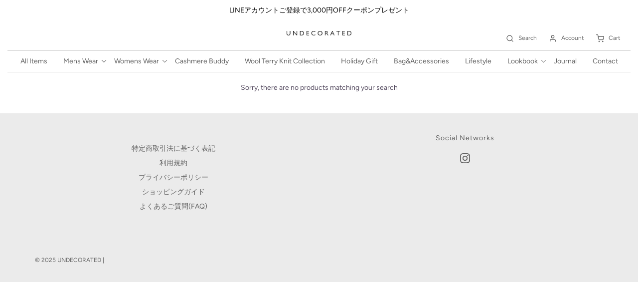

--- FILE ---
content_type: text/html; charset=utf-8
request_url: https://undecorated.jp/collections/vegan-leather-cloth
body_size: 16369
content:
<!DOCTYPE html>
<!--[if lt IE 7 ]><html class="no-js ie ie6" lang="en"> <![endif]-->
<!--[if IE 7 ]><html class="no-js ie ie7" lang="en"> <![endif]-->
<!--[if IE 8 ]><html class="no-js ie ie8" lang="en"> <![endif]-->
<!--[if (gte IE 9)|!(IE)]><!-->
<html class="no-js" lang="en">
<!--<![endif]-->

<head>

	<meta charset="utf-8">

	<!--[if lt IE 9]>
		<script src="//html5shim.googlecode.com/svn/trunk/html5.js"></script>
	<![endif]-->

	<title>
		Vegan Leather Cloth｜UNDECORATED(アンデコレイテッド)公式通販｜日本製エコレザーのジャケット、パンツ、ハット
	</title>

	<script type="text/javascript">
		document.documentElement.className = document.documentElement.className.replace('no-js', 'js');
	</script>

	
	<meta name="description" content="UNDECORATEDのオフィシャルECサイトです。5,000円以上ご注文で送料無料。ブランド直営店ならではの限定商品を多数取り扱っています。">
	

	
		<meta name="viewport" content="width=device-width, initial-scale=1, shrink-to-fit=no">
	

	<meta property="og:site_name" content="UNDECORATED">
<meta property="og:url" content="https://undecorated.jp/collections/vegan-leather-cloth">
<meta property="og:title" content="Vegan Leather Cloth｜UNDECORATED(アンデコレイテッド)公式通販｜日本製エコレザーのジャケット、パンツ、ハット">
<meta property="og:type" content="website">
<meta property="og:description" content="UNDECORATEDのオフィシャルECサイトです。5,000円以上ご注文で送料無料。ブランド直営店ならではの限定商品を多数取り扱っています。">


<meta name="twitter:site" content="@">
<meta name="twitter:card" content="summary_large_image">
<meta name="twitter:title" content="Vegan Leather Cloth｜UNDECORATED(アンデコレイテッド)公式通販｜日本製エコレザーのジャケット、パンツ、ハット">
<meta name="twitter:description" content="UNDECORATEDのオフィシャルECサイトです。5,000円以上ご注文で送料無料。ブランド直営店ならではの限定商品を多数取り扱っています。">

	<link rel="canonical" href="https://undecorated.jp/collections/vegan-leather-cloth" />

	<!-- CSS -->
	<link href="//undecorated.jp/cdn/shop/t/26/assets/plugins.css?v=101093358533215664141764319480" rel="stylesheet" type="text/css" media="all" /> <link href="//undecorated.jp/cdn/shop/t/26/assets/style.scss.css?v=80210527696262011671764319480" rel="stylesheet" type="text/css" media="all" />

	



	
		<link rel="shortcut icon" href="//undecorated.jp/cdn/shop/files/UD_logo_9a3a1000-7182-421c-a7b3-d2ed557459d9_32x32.png?v=1633607393" type="image/png">
	

	<link rel="sitemap" type="application/xml" title="Sitemap" href="/sitemap.xml" />

	<script>window.performance && window.performance.mark && window.performance.mark('shopify.content_for_header.start');</script><meta name="facebook-domain-verification" content="ecca8iy7e98agyxwl1wiju54bmmzqo">
<meta name="facebook-domain-verification" content="4kcjv2xnksx6l8nqf61tgwbgd9r6vz">
<meta id="shopify-digital-wallet" name="shopify-digital-wallet" content="/6107562066/digital_wallets/dialog">
<meta name="shopify-checkout-api-token" content="80a948c5a876e3b913f7158879d1832c">
<link rel="alternate" type="application/atom+xml" title="Feed" href="/collections/vegan-leather-cloth.atom" />
<link rel="alternate" type="application/json+oembed" href="https://undecorated.jp/collections/vegan-leather-cloth.oembed">
<script async="async" src="/checkouts/internal/preloads.js?locale=ja-JP"></script>
<script id="apple-pay-shop-capabilities" type="application/json">{"shopId":6107562066,"countryCode":"JP","currencyCode":"JPY","merchantCapabilities":["supports3DS"],"merchantId":"gid:\/\/shopify\/Shop\/6107562066","merchantName":"UNDECORATED","requiredBillingContactFields":["postalAddress","email","phone"],"requiredShippingContactFields":["postalAddress","email","phone"],"shippingType":"shipping","supportedNetworks":["visa","masterCard","amex","jcb","discover"],"total":{"type":"pending","label":"UNDECORATED","amount":"1.00"},"shopifyPaymentsEnabled":true,"supportsSubscriptions":true}</script>
<script id="shopify-features" type="application/json">{"accessToken":"80a948c5a876e3b913f7158879d1832c","betas":["rich-media-storefront-analytics"],"domain":"undecorated.jp","predictiveSearch":false,"shopId":6107562066,"locale":"ja"}</script>
<script>var Shopify = Shopify || {};
Shopify.shop = "http-undecorated-jp.myshopify.com";
Shopify.locale = "ja";
Shopify.currency = {"active":"JPY","rate":"1.0"};
Shopify.country = "JP";
Shopify.theme = {"name":"Envy","id":83926450258,"schema_name":"Envy","schema_version":"25.1.2","theme_store_id":411,"role":"main"};
Shopify.theme.handle = "null";
Shopify.theme.style = {"id":null,"handle":null};
Shopify.cdnHost = "undecorated.jp/cdn";
Shopify.routes = Shopify.routes || {};
Shopify.routes.root = "/";</script>
<script type="module">!function(o){(o.Shopify=o.Shopify||{}).modules=!0}(window);</script>
<script>!function(o){function n(){var o=[];function n(){o.push(Array.prototype.slice.apply(arguments))}return n.q=o,n}var t=o.Shopify=o.Shopify||{};t.loadFeatures=n(),t.autoloadFeatures=n()}(window);</script>
<script id="shop-js-analytics" type="application/json">{"pageType":"collection"}</script>
<script defer="defer" async type="module" src="//undecorated.jp/cdn/shopifycloud/shop-js/modules/v2/client.init-shop-cart-sync_BU0kpP0Q.ja.esm.js"></script>
<script defer="defer" async type="module" src="//undecorated.jp/cdn/shopifycloud/shop-js/modules/v2/chunk.common_DUzBrcLO.esm.js"></script>
<script type="module">
  await import("//undecorated.jp/cdn/shopifycloud/shop-js/modules/v2/client.init-shop-cart-sync_BU0kpP0Q.ja.esm.js");
await import("//undecorated.jp/cdn/shopifycloud/shop-js/modules/v2/chunk.common_DUzBrcLO.esm.js");

  window.Shopify.SignInWithShop?.initShopCartSync?.({"fedCMEnabled":true,"windoidEnabled":true});

</script>
<script>(function() {
  var isLoaded = false;
  function asyncLoad() {
    if (isLoaded) return;
    isLoaded = true;
    var urls = ["https:\/\/cdn.weglot.com\/weglot_script_tag.js?shop=http-undecorated-jp.myshopify.com","\/\/cdn.shopify.com\/proxy\/22ac313e35d3267ddd445a3490f572161425fec1018f512c5bf3f744f6b86a3d\/shippingmanagerprod.z11.web.core.windows.net\/http-undecorated-jp.myshopify.com_haiso_datetimespecific.js?v=20211027183533\u0026shop=http-undecorated-jp.myshopify.com\u0026sp-cache-control=cHVibGljLCBtYXgtYWdlPTkwMA","https:\/\/d3dk23u6du1tr9.cloudfront.net\/sf\/prod\/main.iife.js?shop=http-undecorated-jp.myshopify.com"];
    for (var i = 0; i < urls.length; i++) {
      var s = document.createElement('script');
      s.type = 'text/javascript';
      s.async = true;
      s.src = urls[i];
      var x = document.getElementsByTagName('script')[0];
      x.parentNode.insertBefore(s, x);
    }
  };
  if(window.attachEvent) {
    window.attachEvent('onload', asyncLoad);
  } else {
    window.addEventListener('load', asyncLoad, false);
  }
})();</script>
<script id="__st">var __st={"a":6107562066,"offset":32400,"reqid":"47eb79d4-c074-4130-8d1e-56f58589e387-1766013885","pageurl":"undecorated.jp\/collections\/vegan-leather-cloth","u":"71f29a034a3a","p":"collection","rtyp":"collection","rid":263205388370};</script>
<script>window.ShopifyPaypalV4VisibilityTracking = true;</script>
<script id="captcha-bootstrap">!function(){'use strict';const t='contact',e='account',n='new_comment',o=[[t,t],['blogs',n],['comments',n],[t,'customer']],c=[[e,'customer_login'],[e,'guest_login'],[e,'recover_customer_password'],[e,'create_customer']],r=t=>t.map((([t,e])=>`form[action*='/${t}']:not([data-nocaptcha='true']) input[name='form_type'][value='${e}']`)).join(','),a=t=>()=>t?[...document.querySelectorAll(t)].map((t=>t.form)):[];function s(){const t=[...o],e=r(t);return a(e)}const i='password',u='form_key',d=['recaptcha-v3-token','g-recaptcha-response','h-captcha-response',i],f=()=>{try{return window.sessionStorage}catch{return}},m='__shopify_v',_=t=>t.elements[u];function p(t,e,n=!1){try{const o=window.sessionStorage,c=JSON.parse(o.getItem(e)),{data:r}=function(t){const{data:e,action:n}=t;return t[m]||n?{data:e,action:n}:{data:t,action:n}}(c);for(const[e,n]of Object.entries(r))t.elements[e]&&(t.elements[e].value=n);n&&o.removeItem(e)}catch(o){console.error('form repopulation failed',{error:o})}}const l='form_type',E='cptcha';function T(t){t.dataset[E]=!0}const w=window,h=w.document,L='Shopify',v='ce_forms',y='captcha';let A=!1;((t,e)=>{const n=(g='f06e6c50-85a8-45c8-87d0-21a2b65856fe',I='https://cdn.shopify.com/shopifycloud/storefront-forms-hcaptcha/ce_storefront_forms_captcha_hcaptcha.v1.5.2.iife.js',D={infoText:'hCaptchaによる保護',privacyText:'プライバシー',termsText:'利用規約'},(t,e,n)=>{const o=w[L][v],c=o.bindForm;if(c)return c(t,g,e,D).then(n);var r;o.q.push([[t,g,e,D],n]),r=I,A||(h.body.append(Object.assign(h.createElement('script'),{id:'captcha-provider',async:!0,src:r})),A=!0)});var g,I,D;w[L]=w[L]||{},w[L][v]=w[L][v]||{},w[L][v].q=[],w[L][y]=w[L][y]||{},w[L][y].protect=function(t,e){n(t,void 0,e),T(t)},Object.freeze(w[L][y]),function(t,e,n,w,h,L){const[v,y,A,g]=function(t,e,n){const i=e?o:[],u=t?c:[],d=[...i,...u],f=r(d),m=r(i),_=r(d.filter((([t,e])=>n.includes(e))));return[a(f),a(m),a(_),s()]}(w,h,L),I=t=>{const e=t.target;return e instanceof HTMLFormElement?e:e&&e.form},D=t=>v().includes(t);t.addEventListener('submit',(t=>{const e=I(t);if(!e)return;const n=D(e)&&!e.dataset.hcaptchaBound&&!e.dataset.recaptchaBound,o=_(e),c=g().includes(e)&&(!o||!o.value);(n||c)&&t.preventDefault(),c&&!n&&(function(t){try{if(!f())return;!function(t){const e=f();if(!e)return;const n=_(t);if(!n)return;const o=n.value;o&&e.removeItem(o)}(t);const e=Array.from(Array(32),(()=>Math.random().toString(36)[2])).join('');!function(t,e){_(t)||t.append(Object.assign(document.createElement('input'),{type:'hidden',name:u})),t.elements[u].value=e}(t,e),function(t,e){const n=f();if(!n)return;const o=[...t.querySelectorAll(`input[type='${i}']`)].map((({name:t})=>t)),c=[...d,...o],r={};for(const[a,s]of new FormData(t).entries())c.includes(a)||(r[a]=s);n.setItem(e,JSON.stringify({[m]:1,action:t.action,data:r}))}(t,e)}catch(e){console.error('failed to persist form',e)}}(e),e.submit())}));const S=(t,e)=>{t&&!t.dataset[E]&&(n(t,e.some((e=>e===t))),T(t))};for(const o of['focusin','change'])t.addEventListener(o,(t=>{const e=I(t);D(e)&&S(e,y())}));const B=e.get('form_key'),M=e.get(l),P=B&&M;t.addEventListener('DOMContentLoaded',(()=>{const t=y();if(P)for(const e of t)e.elements[l].value===M&&p(e,B);[...new Set([...A(),...v().filter((t=>'true'===t.dataset.shopifyCaptcha))])].forEach((e=>S(e,t)))}))}(h,new URLSearchParams(w.location.search),n,t,e,['guest_login'])})(!0,!0)}();</script>
<script integrity="sha256-52AcMU7V7pcBOXWImdc/TAGTFKeNjmkeM1Pvks/DTgc=" data-source-attribution="shopify.loadfeatures" defer="defer" src="//undecorated.jp/cdn/shopifycloud/storefront/assets/storefront/load_feature-81c60534.js" crossorigin="anonymous"></script>
<script data-source-attribution="shopify.dynamic_checkout.dynamic.init">var Shopify=Shopify||{};Shopify.PaymentButton=Shopify.PaymentButton||{isStorefrontPortableWallets:!0,init:function(){window.Shopify.PaymentButton.init=function(){};var t=document.createElement("script");t.src="https://undecorated.jp/cdn/shopifycloud/portable-wallets/latest/portable-wallets.ja.js",t.type="module",document.head.appendChild(t)}};
</script>
<script data-source-attribution="shopify.dynamic_checkout.buyer_consent">
  function portableWalletsHideBuyerConsent(e){var t=document.getElementById("shopify-buyer-consent"),n=document.getElementById("shopify-subscription-policy-button");t&&n&&(t.classList.add("hidden"),t.setAttribute("aria-hidden","true"),n.removeEventListener("click",e))}function portableWalletsShowBuyerConsent(e){var t=document.getElementById("shopify-buyer-consent"),n=document.getElementById("shopify-subscription-policy-button");t&&n&&(t.classList.remove("hidden"),t.removeAttribute("aria-hidden"),n.addEventListener("click",e))}window.Shopify?.PaymentButton&&(window.Shopify.PaymentButton.hideBuyerConsent=portableWalletsHideBuyerConsent,window.Shopify.PaymentButton.showBuyerConsent=portableWalletsShowBuyerConsent);
</script>
<script data-source-attribution="shopify.dynamic_checkout.cart.bootstrap">document.addEventListener("DOMContentLoaded",(function(){function t(){return document.querySelector("shopify-accelerated-checkout-cart, shopify-accelerated-checkout")}if(t())Shopify.PaymentButton.init();else{new MutationObserver((function(e,n){t()&&(Shopify.PaymentButton.init(),n.disconnect())})).observe(document.body,{childList:!0,subtree:!0})}}));
</script>
<link id="shopify-accelerated-checkout-styles" rel="stylesheet" media="screen" href="https://undecorated.jp/cdn/shopifycloud/portable-wallets/latest/accelerated-checkout-backwards-compat.css" crossorigin="anonymous">
<style id="shopify-accelerated-checkout-cart">
        #shopify-buyer-consent {
  margin-top: 1em;
  display: inline-block;
  width: 100%;
}

#shopify-buyer-consent.hidden {
  display: none;
}

#shopify-subscription-policy-button {
  background: none;
  border: none;
  padding: 0;
  text-decoration: underline;
  font-size: inherit;
  cursor: pointer;
}

#shopify-subscription-policy-button::before {
  box-shadow: none;
}

      </style>

<script>window.performance && window.performance.mark && window.performance.mark('shopify.content_for_header.end');</script>

	<script type="text/javascript">
	window.lazySizesConfig = window.lazySizesConfig || {};
	window.lazySizesConfig.rias = window.lazySizesConfig.rias || {};

	// configure available widths to replace with the {width} placeholder
	window.lazySizesConfig.rias.widths = [150, 300, 600, 900, 1200, 1500, 1800, 2100];

	window.wetheme = {
		name: 'Envy',
	};
	</script>

	

	<script src="//undecorated.jp/cdn/shop/t/26/assets/jquery-3.3.1.min.js?v=74255524871372887611613701286" type="text/javascript"></script>
	<script src="//undecorated.jp/cdn/shop/t/26/assets/plugins.js?v=162449146216332848251613701290" type="text/javascript"></script>
	<script src="//undecorated.jp/cdn/shop/t/26/assets/custom.js?v=105214305392601198951613701276" type="text/javascript"></script>
	<script src="//undecorated.jp/cdn/shop/t/26/assets/sections.js?v=57115444659761185461613701300" type="text/javascript"></script>

<script src="https://cdn.shopify.com/extensions/98609345-6027-4701-9e3f-4907c6a214d4/promolayer-11/assets/promolayer_loader.js" type="text/javascript" defer="defer"></script>
<meta property="og:image" content="https://cdn.shopify.com/s/files/1/0061/0756/2066/files/UD_logo.jpg?height=628&pad_color=fff&v=1614329082&width=1200" />
<meta property="og:image:secure_url" content="https://cdn.shopify.com/s/files/1/0061/0756/2066/files/UD_logo.jpg?height=628&pad_color=fff&v=1614329082&width=1200" />
<meta property="og:image:width" content="1200" />
<meta property="og:image:height" content="628" />
<link href="https://monorail-edge.shopifysvc.com" rel="dns-prefetch">
<script>(function(){if ("sendBeacon" in navigator && "performance" in window) {try {var session_token_from_headers = performance.getEntriesByType('navigation')[0].serverTiming.find(x => x.name == '_s').description;} catch {var session_token_from_headers = undefined;}var session_cookie_matches = document.cookie.match(/_shopify_s=([^;]*)/);var session_token_from_cookie = session_cookie_matches && session_cookie_matches.length === 2 ? session_cookie_matches[1] : "";var session_token = session_token_from_headers || session_token_from_cookie || "";function handle_abandonment_event(e) {var entries = performance.getEntries().filter(function(entry) {return /monorail-edge.shopifysvc.com/.test(entry.name);});if (!window.abandonment_tracked && entries.length === 0) {window.abandonment_tracked = true;var currentMs = Date.now();var navigation_start = performance.timing.navigationStart;var payload = {shop_id: 6107562066,url: window.location.href,navigation_start,duration: currentMs - navigation_start,session_token,page_type: "collection"};window.navigator.sendBeacon("https://monorail-edge.shopifysvc.com/v1/produce", JSON.stringify({schema_id: "online_store_buyer_site_abandonment/1.1",payload: payload,metadata: {event_created_at_ms: currentMs,event_sent_at_ms: currentMs}}));}}window.addEventListener('pagehide', handle_abandonment_event);}}());</script>
<script id="web-pixels-manager-setup">(function e(e,d,r,n,o){if(void 0===o&&(o={}),!Boolean(null===(a=null===(i=window.Shopify)||void 0===i?void 0:i.analytics)||void 0===a?void 0:a.replayQueue)){var i,a;window.Shopify=window.Shopify||{};var t=window.Shopify;t.analytics=t.analytics||{};var s=t.analytics;s.replayQueue=[],s.publish=function(e,d,r){return s.replayQueue.push([e,d,r]),!0};try{self.performance.mark("wpm:start")}catch(e){}var l=function(){var e={modern:/Edge?\/(1{2}[4-9]|1[2-9]\d|[2-9]\d{2}|\d{4,})\.\d+(\.\d+|)|Firefox\/(1{2}[4-9]|1[2-9]\d|[2-9]\d{2}|\d{4,})\.\d+(\.\d+|)|Chrom(ium|e)\/(9{2}|\d{3,})\.\d+(\.\d+|)|(Maci|X1{2}).+ Version\/(15\.\d+|(1[6-9]|[2-9]\d|\d{3,})\.\d+)([,.]\d+|)( \(\w+\)|)( Mobile\/\w+|) Safari\/|Chrome.+OPR\/(9{2}|\d{3,})\.\d+\.\d+|(CPU[ +]OS|iPhone[ +]OS|CPU[ +]iPhone|CPU IPhone OS|CPU iPad OS)[ +]+(15[._]\d+|(1[6-9]|[2-9]\d|\d{3,})[._]\d+)([._]\d+|)|Android:?[ /-](13[3-9]|1[4-9]\d|[2-9]\d{2}|\d{4,})(\.\d+|)(\.\d+|)|Android.+Firefox\/(13[5-9]|1[4-9]\d|[2-9]\d{2}|\d{4,})\.\d+(\.\d+|)|Android.+Chrom(ium|e)\/(13[3-9]|1[4-9]\d|[2-9]\d{2}|\d{4,})\.\d+(\.\d+|)|SamsungBrowser\/([2-9]\d|\d{3,})\.\d+/,legacy:/Edge?\/(1[6-9]|[2-9]\d|\d{3,})\.\d+(\.\d+|)|Firefox\/(5[4-9]|[6-9]\d|\d{3,})\.\d+(\.\d+|)|Chrom(ium|e)\/(5[1-9]|[6-9]\d|\d{3,})\.\d+(\.\d+|)([\d.]+$|.*Safari\/(?![\d.]+ Edge\/[\d.]+$))|(Maci|X1{2}).+ Version\/(10\.\d+|(1[1-9]|[2-9]\d|\d{3,})\.\d+)([,.]\d+|)( \(\w+\)|)( Mobile\/\w+|) Safari\/|Chrome.+OPR\/(3[89]|[4-9]\d|\d{3,})\.\d+\.\d+|(CPU[ +]OS|iPhone[ +]OS|CPU[ +]iPhone|CPU IPhone OS|CPU iPad OS)[ +]+(10[._]\d+|(1[1-9]|[2-9]\d|\d{3,})[._]\d+)([._]\d+|)|Android:?[ /-](13[3-9]|1[4-9]\d|[2-9]\d{2}|\d{4,})(\.\d+|)(\.\d+|)|Mobile Safari.+OPR\/([89]\d|\d{3,})\.\d+\.\d+|Android.+Firefox\/(13[5-9]|1[4-9]\d|[2-9]\d{2}|\d{4,})\.\d+(\.\d+|)|Android.+Chrom(ium|e)\/(13[3-9]|1[4-9]\d|[2-9]\d{2}|\d{4,})\.\d+(\.\d+|)|Android.+(UC? ?Browser|UCWEB|U3)[ /]?(15\.([5-9]|\d{2,})|(1[6-9]|[2-9]\d|\d{3,})\.\d+)\.\d+|SamsungBrowser\/(5\.\d+|([6-9]|\d{2,})\.\d+)|Android.+MQ{2}Browser\/(14(\.(9|\d{2,})|)|(1[5-9]|[2-9]\d|\d{3,})(\.\d+|))(\.\d+|)|K[Aa][Ii]OS\/(3\.\d+|([4-9]|\d{2,})\.\d+)(\.\d+|)/},d=e.modern,r=e.legacy,n=navigator.userAgent;return n.match(d)?"modern":n.match(r)?"legacy":"unknown"}(),u="modern"===l?"modern":"legacy",c=(null!=n?n:{modern:"",legacy:""})[u],f=function(e){return[e.baseUrl,"/wpm","/b",e.hashVersion,"modern"===e.buildTarget?"m":"l",".js"].join("")}({baseUrl:d,hashVersion:r,buildTarget:u}),m=function(e){var d=e.version,r=e.bundleTarget,n=e.surface,o=e.pageUrl,i=e.monorailEndpoint;return{emit:function(e){var a=e.status,t=e.errorMsg,s=(new Date).getTime(),l=JSON.stringify({metadata:{event_sent_at_ms:s},events:[{schema_id:"web_pixels_manager_load/3.1",payload:{version:d,bundle_target:r,page_url:o,status:a,surface:n,error_msg:t},metadata:{event_created_at_ms:s}}]});if(!i)return console&&console.warn&&console.warn("[Web Pixels Manager] No Monorail endpoint provided, skipping logging."),!1;try{return self.navigator.sendBeacon.bind(self.navigator)(i,l)}catch(e){}var u=new XMLHttpRequest;try{return u.open("POST",i,!0),u.setRequestHeader("Content-Type","text/plain"),u.send(l),!0}catch(e){return console&&console.warn&&console.warn("[Web Pixels Manager] Got an unhandled error while logging to Monorail."),!1}}}}({version:r,bundleTarget:l,surface:e.surface,pageUrl:self.location.href,monorailEndpoint:e.monorailEndpoint});try{o.browserTarget=l,function(e){var d=e.src,r=e.async,n=void 0===r||r,o=e.onload,i=e.onerror,a=e.sri,t=e.scriptDataAttributes,s=void 0===t?{}:t,l=document.createElement("script"),u=document.querySelector("head"),c=document.querySelector("body");if(l.async=n,l.src=d,a&&(l.integrity=a,l.crossOrigin="anonymous"),s)for(var f in s)if(Object.prototype.hasOwnProperty.call(s,f))try{l.dataset[f]=s[f]}catch(e){}if(o&&l.addEventListener("load",o),i&&l.addEventListener("error",i),u)u.appendChild(l);else{if(!c)throw new Error("Did not find a head or body element to append the script");c.appendChild(l)}}({src:f,async:!0,onload:function(){if(!function(){var e,d;return Boolean(null===(d=null===(e=window.Shopify)||void 0===e?void 0:e.analytics)||void 0===d?void 0:d.initialized)}()){var d=window.webPixelsManager.init(e)||void 0;if(d){var r=window.Shopify.analytics;r.replayQueue.forEach((function(e){var r=e[0],n=e[1],o=e[2];d.publishCustomEvent(r,n,o)})),r.replayQueue=[],r.publish=d.publishCustomEvent,r.visitor=d.visitor,r.initialized=!0}}},onerror:function(){return m.emit({status:"failed",errorMsg:"".concat(f," has failed to load")})},sri:function(e){var d=/^sha384-[A-Za-z0-9+/=]+$/;return"string"==typeof e&&d.test(e)}(c)?c:"",scriptDataAttributes:o}),m.emit({status:"loading"})}catch(e){m.emit({status:"failed",errorMsg:(null==e?void 0:e.message)||"Unknown error"})}}})({shopId: 6107562066,storefrontBaseUrl: "https://undecorated.jp",extensionsBaseUrl: "https://extensions.shopifycdn.com/cdn/shopifycloud/web-pixels-manager",monorailEndpoint: "https://monorail-edge.shopifysvc.com/unstable/produce_batch",surface: "storefront-renderer",enabledBetaFlags: ["2dca8a86"],webPixelsConfigList: [{"id":"284754002","configuration":"{\"config\":\"{\\\"pixel_id\\\":\\\"G-HC2EB2R8QM\\\",\\\"gtag_events\\\":[{\\\"type\\\":\\\"begin_checkout\\\",\\\"action_label\\\":\\\"G-HC2EB2R8QM\\\"},{\\\"type\\\":\\\"search\\\",\\\"action_label\\\":\\\"G-HC2EB2R8QM\\\"},{\\\"type\\\":\\\"view_item\\\",\\\"action_label\\\":\\\"G-HC2EB2R8QM\\\"},{\\\"type\\\":\\\"purchase\\\",\\\"action_label\\\":\\\"G-HC2EB2R8QM\\\"},{\\\"type\\\":\\\"page_view\\\",\\\"action_label\\\":\\\"G-HC2EB2R8QM\\\"},{\\\"type\\\":\\\"add_payment_info\\\",\\\"action_label\\\":\\\"G-HC2EB2R8QM\\\"},{\\\"type\\\":\\\"add_to_cart\\\",\\\"action_label\\\":\\\"G-HC2EB2R8QM\\\"}],\\\"enable_monitoring_mode\\\":false}\"}","eventPayloadVersion":"v1","runtimeContext":"OPEN","scriptVersion":"b2a88bafab3e21179ed38636efcd8a93","type":"APP","apiClientId":1780363,"privacyPurposes":[],"dataSharingAdjustments":{"protectedCustomerApprovalScopes":["read_customer_address","read_customer_email","read_customer_name","read_customer_personal_data","read_customer_phone"]}},{"id":"131399762","configuration":"{\"pixel_id\":\"383843060137312\",\"pixel_type\":\"facebook_pixel\",\"metaapp_system_user_token\":\"-\"}","eventPayloadVersion":"v1","runtimeContext":"OPEN","scriptVersion":"ca16bc87fe92b6042fbaa3acc2fbdaa6","type":"APP","apiClientId":2329312,"privacyPurposes":["ANALYTICS","MARKETING","SALE_OF_DATA"],"dataSharingAdjustments":{"protectedCustomerApprovalScopes":["read_customer_address","read_customer_email","read_customer_name","read_customer_personal_data","read_customer_phone"]}},{"id":"shopify-app-pixel","configuration":"{}","eventPayloadVersion":"v1","runtimeContext":"STRICT","scriptVersion":"0450","apiClientId":"shopify-pixel","type":"APP","privacyPurposes":["ANALYTICS","MARKETING"]},{"id":"shopify-custom-pixel","eventPayloadVersion":"v1","runtimeContext":"LAX","scriptVersion":"0450","apiClientId":"shopify-pixel","type":"CUSTOM","privacyPurposes":["ANALYTICS","MARKETING"]}],isMerchantRequest: false,initData: {"shop":{"name":"UNDECORATED","paymentSettings":{"currencyCode":"JPY"},"myshopifyDomain":"http-undecorated-jp.myshopify.com","countryCode":"JP","storefrontUrl":"https:\/\/undecorated.jp"},"customer":null,"cart":null,"checkout":null,"productVariants":[],"purchasingCompany":null},},"https://undecorated.jp/cdn","ae1676cfwd2530674p4253c800m34e853cb",{"modern":"","legacy":""},{"shopId":"6107562066","storefrontBaseUrl":"https:\/\/undecorated.jp","extensionBaseUrl":"https:\/\/extensions.shopifycdn.com\/cdn\/shopifycloud\/web-pixels-manager","surface":"storefront-renderer","enabledBetaFlags":"[\"2dca8a86\"]","isMerchantRequest":"false","hashVersion":"ae1676cfwd2530674p4253c800m34e853cb","publish":"custom","events":"[[\"page_viewed\",{}],[\"collection_viewed\",{\"collection\":{\"id\":\"263205388370\",\"title\":\"Vegan Leather Cloth\",\"productVariants\":[]}}]]"});</script><script>
  window.ShopifyAnalytics = window.ShopifyAnalytics || {};
  window.ShopifyAnalytics.meta = window.ShopifyAnalytics.meta || {};
  window.ShopifyAnalytics.meta.currency = 'JPY';
  var meta = {"products":[],"page":{"pageType":"collection","resourceType":"collection","resourceId":263205388370}};
  for (var attr in meta) {
    window.ShopifyAnalytics.meta[attr] = meta[attr];
  }
</script>
<script class="analytics">
  (function () {
    var customDocumentWrite = function(content) {
      var jquery = null;

      if (window.jQuery) {
        jquery = window.jQuery;
      } else if (window.Checkout && window.Checkout.$) {
        jquery = window.Checkout.$;
      }

      if (jquery) {
        jquery('body').append(content);
      }
    };

    var hasLoggedConversion = function(token) {
      if (token) {
        return document.cookie.indexOf('loggedConversion=' + token) !== -1;
      }
      return false;
    }

    var setCookieIfConversion = function(token) {
      if (token) {
        var twoMonthsFromNow = new Date(Date.now());
        twoMonthsFromNow.setMonth(twoMonthsFromNow.getMonth() + 2);

        document.cookie = 'loggedConversion=' + token + '; expires=' + twoMonthsFromNow;
      }
    }

    var trekkie = window.ShopifyAnalytics.lib = window.trekkie = window.trekkie || [];
    if (trekkie.integrations) {
      return;
    }
    trekkie.methods = [
      'identify',
      'page',
      'ready',
      'track',
      'trackForm',
      'trackLink'
    ];
    trekkie.factory = function(method) {
      return function() {
        var args = Array.prototype.slice.call(arguments);
        args.unshift(method);
        trekkie.push(args);
        return trekkie;
      };
    };
    for (var i = 0; i < trekkie.methods.length; i++) {
      var key = trekkie.methods[i];
      trekkie[key] = trekkie.factory(key);
    }
    trekkie.load = function(config) {
      trekkie.config = config || {};
      trekkie.config.initialDocumentCookie = document.cookie;
      var first = document.getElementsByTagName('script')[0];
      var script = document.createElement('script');
      script.type = 'text/javascript';
      script.onerror = function(e) {
        var scriptFallback = document.createElement('script');
        scriptFallback.type = 'text/javascript';
        scriptFallback.onerror = function(error) {
                var Monorail = {
      produce: function produce(monorailDomain, schemaId, payload) {
        var currentMs = new Date().getTime();
        var event = {
          schema_id: schemaId,
          payload: payload,
          metadata: {
            event_created_at_ms: currentMs,
            event_sent_at_ms: currentMs
          }
        };
        return Monorail.sendRequest("https://" + monorailDomain + "/v1/produce", JSON.stringify(event));
      },
      sendRequest: function sendRequest(endpointUrl, payload) {
        // Try the sendBeacon API
        if (window && window.navigator && typeof window.navigator.sendBeacon === 'function' && typeof window.Blob === 'function' && !Monorail.isIos12()) {
          var blobData = new window.Blob([payload], {
            type: 'text/plain'
          });

          if (window.navigator.sendBeacon(endpointUrl, blobData)) {
            return true;
          } // sendBeacon was not successful

        } // XHR beacon

        var xhr = new XMLHttpRequest();

        try {
          xhr.open('POST', endpointUrl);
          xhr.setRequestHeader('Content-Type', 'text/plain');
          xhr.send(payload);
        } catch (e) {
          console.log(e);
        }

        return false;
      },
      isIos12: function isIos12() {
        return window.navigator.userAgent.lastIndexOf('iPhone; CPU iPhone OS 12_') !== -1 || window.navigator.userAgent.lastIndexOf('iPad; CPU OS 12_') !== -1;
      }
    };
    Monorail.produce('monorail-edge.shopifysvc.com',
      'trekkie_storefront_load_errors/1.1',
      {shop_id: 6107562066,
      theme_id: 83926450258,
      app_name: "storefront",
      context_url: window.location.href,
      source_url: "//undecorated.jp/cdn/s/trekkie.storefront.4b0d51228c8d1703f19d66468963c9de55bf59b0.min.js"});

        };
        scriptFallback.async = true;
        scriptFallback.src = '//undecorated.jp/cdn/s/trekkie.storefront.4b0d51228c8d1703f19d66468963c9de55bf59b0.min.js';
        first.parentNode.insertBefore(scriptFallback, first);
      };
      script.async = true;
      script.src = '//undecorated.jp/cdn/s/trekkie.storefront.4b0d51228c8d1703f19d66468963c9de55bf59b0.min.js';
      first.parentNode.insertBefore(script, first);
    };
    trekkie.load(
      {"Trekkie":{"appName":"storefront","development":false,"defaultAttributes":{"shopId":6107562066,"isMerchantRequest":null,"themeId":83926450258,"themeCityHash":"15310746197550708923","contentLanguage":"ja","currency":"JPY","eventMetadataId":"19582511-51db-4f46-a23e-cce2464b9d0b"},"isServerSideCookieWritingEnabled":true,"monorailRegion":"shop_domain","enabledBetaFlags":["65f19447"]},"Session Attribution":{},"S2S":{"facebookCapiEnabled":true,"source":"trekkie-storefront-renderer","apiClientId":580111}}
    );

    var loaded = false;
    trekkie.ready(function() {
      if (loaded) return;
      loaded = true;

      window.ShopifyAnalytics.lib = window.trekkie;

      var originalDocumentWrite = document.write;
      document.write = customDocumentWrite;
      try { window.ShopifyAnalytics.merchantGoogleAnalytics.call(this); } catch(error) {};
      document.write = originalDocumentWrite;

      window.ShopifyAnalytics.lib.page(null,{"pageType":"collection","resourceType":"collection","resourceId":263205388370,"shopifyEmitted":true});

      var match = window.location.pathname.match(/checkouts\/(.+)\/(thank_you|post_purchase)/)
      var token = match? match[1]: undefined;
      if (!hasLoggedConversion(token)) {
        setCookieIfConversion(token);
        window.ShopifyAnalytics.lib.track("Viewed Product Category",{"currency":"JPY","category":"Collection: vegan-leather-cloth","collectionName":"vegan-leather-cloth","collectionId":263205388370,"nonInteraction":true},undefined,undefined,{"shopifyEmitted":true});
      }
    });


        var eventsListenerScript = document.createElement('script');
        eventsListenerScript.async = true;
        eventsListenerScript.src = "//undecorated.jp/cdn/shopifycloud/storefront/assets/shop_events_listener-3da45d37.js";
        document.getElementsByTagName('head')[0].appendChild(eventsListenerScript);

})();</script>
<script
  defer
  src="https://undecorated.jp/cdn/shopifycloud/perf-kit/shopify-perf-kit-2.1.2.min.js"
  data-application="storefront-renderer"
  data-shop-id="6107562066"
  data-render-region="gcp-us-central1"
  data-page-type="collection"
  data-theme-instance-id="83926450258"
  data-theme-name="Envy"
  data-theme-version="25.1.2"
  data-monorail-region="shop_domain"
  data-resource-timing-sampling-rate="10"
  data-shs="true"
  data-shs-beacon="true"
  data-shs-export-with-fetch="true"
  data-shs-logs-sample-rate="1"
  data-shs-beacon-endpoint="https://undecorated.jp/api/collect"
></script>
</head>

<body id="vegan-leather-cloth-undecoratedアンデコレイテッド公式通販-日本製エコレザーのジャケット-パンツ-ハット" class="template-collection flexbox-wrapper">

	
		<form action="/cart" method="post" novalidate="" class="cart-drawer-form">
	<div id="cartSlideoutWrapper" class="envy-shopping-right slideout-panel-hidden cart-drawer-right">

		<a href="#" class="slide-menu cart-close-icon cart-menu-close"><i data-feather="x"></i></a>
		<span class="cart-drawer--title custom-font">Your Cart</span>

		<div class="cart-error-box"></div>

		<div class="cart-empty-box">
			Your basket is empty
		</div>

		<script type="application/template" id="cart-item-template">
			<div class="cart-item">
				<div class="cart-item-image--wrapper">
					<a class="cart-item-link" href="/product">
						<img
							class="cart-item-image"
							src="/product/image.jpg"
							alt=""
						/>
					</a>
				</div>
				<div class="cart-item-details--wrapper">
					<a href="/product" class="cart-item-link cart-item-details--product-title-wrapper">
						<span class="cart-item-product-title"></span>
						<span class="cart-item-variant-title"></span>
					</a>

					<div class="cart-item--quantity-price-wrapper">
						<div class="cart-item--quantity-wrapper">
							<button type="button" class="cart-item-quantity-button cart-item-decrease" data-amount="-1" aria-label="Reduce item quantity by one">-</button>
							<input type="text" class="cart-item-quantity" min="1" pattern="[0-9]*" aria-label="quantity" />
							<button type="button" class="cart-item-quantity-button cart-item-increase" data-amount="1" aria-label="Increase item quantity by one">+</button>
						</div>

						<div class="cart-item-price-wrapper">
							<span class="cart-item-price-original"></span>
							<span class="cart-item-price"></span>
							<span class="cart-item-price-per-unit"></span>
						</div>

						<ul class="order-discount--cart-list" aria-label="Discount"></ul>
					</div>
				</div>
			</div>
		</script>
		<script type="application/json" id="initial-cart">
			{"note":null,"attributes":{},"original_total_price":0,"total_price":0,"total_discount":0,"total_weight":0.0,"item_count":0,"items":[],"requires_shipping":false,"currency":"JPY","items_subtotal_price":0,"cart_level_discount_applications":[],"checkout_charge_amount":0}
		</script>

		<div class="cart-items"></div>

		<div class="ajax-cart--bottom-wrapper">

		
		<div class="ajax-cart--checkout-add-note">
				<p>お届け希望日時や配送に関するご要望があればご記載ください&hellip;</p>
				<textarea id="note" name="note" class="form-control"></textarea>
		</div>
		

		

		<div class="ajax-cart--cart-discount">
			<div class="cart--order-discount-wrapper custom-font ajax-cart-discount-wrapper"></div>
		</div>

		<div class="ajax-cart--cart-original-price">
			<h5><span class="cart-item-original-total-price"><span class="money">¥0</span></span></h5>
		</div>

		<div class="ajax-cart--total-price">
			<h4><span class="cart-item-total-price" id="cart-price"><span class="money">¥0</span></span></h4>
			<span class="cart-item-price-text">合計金額</span>
		</div>

		<div class="slide-checkout-buttons">
			<button type="submit" name="checkout" class="btn btn-success cart-button-checkout">
				<span class="cart-button-checkout-text">チェックアウト</span>
				<div class="cart-button-checkout-spinner lds-dual-ring hide"></div>
			</button>
			
				<div class="additional-checkout-buttons">
					<div class="dynamic-checkout__content" id="dynamic-checkout-cart" data-shopify="dynamic-checkout-cart"> <shopify-accelerated-checkout-cart wallet-configs="[]" access-token="80a948c5a876e3b913f7158879d1832c" buyer-country="JP" buyer-locale="ja" buyer-currency="JPY" shop-id="6107562066" cart-id="8cd23ae406bdfbca7deddfdd957a1d4f" > <div class="wallet-button-wrapper"> <ul class='wallet-cart-grid wallet-cart-grid--skeleton' role="list" data-shopify-buttoncontainer="true"> </ul> </div> </shopify-accelerated-checkout-cart> <small id="shopify-buyer-consent" class="hidden" aria-hidden="true" data-consent-type="subscription"> カートの中の1つ以上のアイテムは、定期購入または後払い購入です。続行することにより、<span id="shopify-subscription-policy-button">キャンセルポリシー</span>に同意し、注文がフルフィルメントされるまで、もしくは許可される場合はキャンセルするまで、このページに記載されている価格、頻度、日付で選択した決済方法に請求することを承認するものとします。 </small> </div>
				</div>
			
			<a href="#" class="btn btn-default cart-menu-close">お買い物を続ける</a><br />
		</div>


		</div>

	</div>
</form>

	

	<div id="main-body">

		<div id="slideout-overlay"></div>

		<div id="shopify-section-announcement-bar" class="shopify-section">

  
  

  

    <style>
      .notification-bar{
        background-color: #ffffff;
        color: #000000;
      }

      .notification-bar a{
        color: #000000;
      }
    </style>

    <div class="notification-bar custom-font notification-bar--with-text">
      

      
        <div class="notification-bar__message">
        
          <a href="https://lin.ee/KqkpgX8">
            <p>LINEアカウントご登録で3,000円OFFクーポンプレゼント</p>
          </a>
        
        </div>
      

      
    </div>

  




</div>
		<div id="shopify-section-header" class="shopify-section"><style>
  .site-header__logo-image img{
    max-width: 130px!important;
  }

  @media screen and (min-width: 992px) {
    .logo-placement-within-wrapper--logo {
      flex-basis: 130px!important;
    }
  }

  #main-navigation-wrapper{
    padding: 0px 0;
  }

  #main-navigation-wrapper.mega-menu-wrapper .mega-menu ul.nav li{
    padding-top: 0px;
    padding-bottom: 0px;
  }

  #site-header svg, .sticky-header-wrapper svg {
    height: 16px;
  }

  @media screen and (max-width: 768px) {
    #site-header svg, .sticky-header-wrapper svg {
        height: 24px;
    }
  }

  
      #site-title{
        padding: 0px;
      }

  

</style>







<div class="header-wrapper envy--overlay-header">


<div class="sticky-header-wrapper">
  <div class="sticky-header-menu hidden-sm hidden-xs">
    
    
  </div>
  <div class="sticky-header-search hidden-sm hidden-xs">
    
  </div>
  <div class="sticky-mobile-header visible-sm visible-xs">
    
  </div>
</div>


<div class="header-logo-wrapper" data-section-id="header" data-section-type="header-section">

<nav id="theme-menu" class="mobile-menu--wrapper slideout-panel-hidden">
  

<script type="application/json" id="mobile-menu-data">
{
    
        
        
        "0": {
            "level": 0,
            "url": "/collections/item",
            "title": "All Items",
            "links": [
                
            ]
        }
        
    
        
        ,
        "1": {
            "level": 0,
            "url": "/collections/shop-men",
            "title": "Mens Wear",
            "links": [
                
                    "1--0",
                
                    "1--1",
                
                    "1--2",
                
                    "1--3",
                
                    "1--4"
                
            ]
        }
        
          
            , "1--0": {
            "level": 1,
            "url": "/collections/shop-men",
            "title": "全ての商品",
            "links": [
                
            ]
        }
        
        
          
            , "1--1": {
            "level": 1,
            "url": "/collections/tops-men",
            "title": "トップス",
            "links": [
                
            ]
        }
        
        
          
            , "1--2": {
            "level": 1,
            "url": "/collections/outer-men",
            "title": "アウター",
            "links": [
                
            ]
        }
        
        
          
            , "1--3": {
            "level": 1,
            "url": "/collections/bottoms-men",
            "title": "ボトムス",
            "links": [
                
            ]
        }
        
        
          
            , "1--4": {
            "level": 1,
            "url": "/collections/goods-men",
            "title": "グッズ",
            "links": [
                
            ]
        }
        
        
    
        
        ,
        "2": {
            "level": 0,
            "url": "/collections/shop-women",
            "title": "Womens Wear",
            "links": [
                
                    "2--0",
                
                    "2--1",
                
                    "2--2",
                
                    "2--3",
                
                    "2--4",
                
                    "2--5"
                
            ]
        }
        
          
            , "2--0": {
            "level": 1,
            "url": "/collections/shop-women",
            "title": "全ての商品",
            "links": [
                
            ]
        }
        
        
          
            , "2--1": {
            "level": 1,
            "url": "/collections/tops-women",
            "title": "トップス",
            "links": [
                
            ]
        }
        
        
          
            , "2--2": {
            "level": 1,
            "url": "/collections/outer-women",
            "title": "アウター",
            "links": [
                
            ]
        }
        
        
          
            , "2--3": {
            "level": 1,
            "url": "/collections/onepiece",
            "title": "ワンピース",
            "links": [
                
            ]
        }
        
        
          
            , "2--4": {
            "level": 1,
            "url": "/collections/bottoms-women",
            "title": "ボトムス",
            "links": [
                
            ]
        }
        
        
          
            , "2--5": {
            "level": 1,
            "url": "/collections/goods-women",
            "title": "グッズ",
            "links": [
                
            ]
        }
        
        
    
        
        ,
        "3": {
            "level": 0,
            "url": "/collections/cashmere-buddy-1",
            "title": "Cashmere Buddy",
            "links": [
                
            ]
        }
        
    
        
        ,
        "4": {
            "level": 0,
            "url": "/collections/wool-terry-knit-collection",
            "title": "Wool Terry Knit Collection",
            "links": [
                
            ]
        }
        
    
        
        ,
        "5": {
            "level": 0,
            "url": "/collections/gift-wrapping",
            "title": "Holiday Gift",
            "links": [
                
            ]
        }
        
    
        
        ,
        "6": {
            "level": 0,
            "url": "/collections/bag-accessories",
            "title": "Bag\u0026Accessories",
            "links": [
                
            ]
        }
        
    
        
        ,
        "7": {
            "level": 0,
            "url": "/collections/lifestyle",
            "title": "Lifestyle",
            "links": [
                
            ]
        }
        
    
        
        ,
        "8": {
            "level": 0,
            "url": "#",
            "title": "Lookbook",
            "links": [
                
                    "8--0",
                
                    "8--1",
                
                    "8--2",
                
                    "8--3",
                
                    "8--4",
                
                    "8--5",
                
                    "8--6",
                
                    "8--7",
                
                    "8--8",
                
                    "8--9",
                
                    "8--10",
                
                    "8--11",
                
                    "8--12",
                
                    "8--13",
                
                    "8--14",
                
                    "8--15",
                
                    "8--16"
                
            ]
        }
        
          
            , "8--0": {
            "level": 1,
            "url": "/pages/2025-fall-winter",
            "title": "2025 Fall\/Winter",
            "links": [
                
            ]
        }
        
        
          
            , "8--1": {
            "level": 1,
            "url": "/pages/2025-spring-summer",
            "title": "2025 Spring\/Summer",
            "links": [
                
            ]
        }
        
        
          
            , "8--2": {
            "level": 1,
            "url": "/pages/2024-fall-winter",
            "title": "2024 Fall\/Winter",
            "links": [
                
            ]
        }
        
        
          
            , "8--3": {
            "level": 1,
            "url": "/pages/2024-spring-summer",
            "title": "2024 Spring\/Summer",
            "links": [
                
            ]
        }
        
        
          
            , "8--4": {
            "level": 1,
            "url": "/pages/2023-fall-winter",
            "title": "2023 Fall\/Winter",
            "links": [
                
            ]
        }
        
        
          
            , "8--5": {
            "level": 1,
            "url": "/pages/2023-spring-summer",
            "title": "2023 Spring\/Summer",
            "links": [
                
            ]
        }
        
        
          
            , "8--6": {
            "level": 1,
            "url": "/pages/2022-fall-winter",
            "title": "2022 Fall\/Winter",
            "links": [
                
            ]
        }
        
        
          
            , "8--7": {
            "level": 1,
            "url": "/pages/2022-home-wear",
            "title": "2022 Home Wear",
            "links": [
                
            ]
        }
        
        
          
            , "8--8": {
            "level": 1,
            "url": "/pages/2022-spring-summer",
            "title": "2022 Spring\/Summer",
            "links": [
                
            ]
        }
        
        
          
            , "8--9": {
            "level": 1,
            "url": "/pages/fall-winter-2021",
            "title": "2021 Fall\/Winter",
            "links": [
                
            ]
        }
        
        
          
            , "8--10": {
            "level": 1,
            "url": "/pages/2021-home-wear",
            "title": "2021 Home Wear",
            "links": [
                
            ]
        }
        
        
          
            , "8--11": {
            "level": 1,
            "url": "/pages/2021-spring-summer",
            "title": "2021 Spring\/Summer",
            "links": [
                
            ]
        }
        
        
          
            , "8--12": {
            "level": 1,
            "url": "/pages/2020-fall-winter",
            "title": "2020 Fall\/Winter",
            "links": [
                
            ]
        }
        
        
          
            , "8--13": {
            "level": 1,
            "url": "/pages/2020-spring-summer",
            "title": "2020 Spring\/Summer",
            "links": [
                
            ]
        }
        
        
          
            , "8--14": {
            "level": 1,
            "url": "/pages/2019-fall-winter",
            "title": "2019 Fall\/Winter",
            "links": [
                
            ]
        }
        
        
          
            , "8--15": {
            "level": 1,
            "url": "/pages/2019-spring-summer",
            "title": "2019 Spring\/Summer",
            "links": [
                
            ]
        }
        
        
          
            , "8--16": {
            "level": 1,
            "url": "/pages/2018-fall-winter",
            "title": "2018 Fall\/Winter",
            "links": [
                
            ]
        }
        
        
    
        
        ,
        "9": {
            "level": 0,
            "url": "/blogs/journal",
            "title": "Journal",
            "links": [
                
            ]
        }
        
    
        
        ,
        "10": {
            "level": 0,
            "url": "/pages/contact",
            "title": "Contact",
            "links": [
                
            ]
        }
        
    
}
</script>

<ul class="mobile-menu mobile-menu-main search-enabled" id="mobile-menu--main-menu">
  <a href="#" class="slide-menu menu-close-icon mobile-menu-close"><i data-feather="x" aria-hidden="true"></i></a>


  <li class="mobile-search">
    <form id="search" action="/search">
    <div id="search-wrapper">
      <input id="search_text" name="q" type="text" size="20" onblur="if(this.value=='')this.value=this.defaultValue;" onfocus="if(this.value==this.defaultValue)this.value='';" value="Search"/>
    </div>
    </form>
  </li>


  
    <li>
      <a href="/collections/item" class="custom-font">All Items</a>
      
    </li>
  
    <li>
      <a href="/collections/shop-men" class="custom-font">Mens Wear</a>
      
        <a href="#" class="mobile-menu-sub mobile-menu-right mobile-menu-link" data-link="1">
          <i data-feather="chevron-right"></i>
        </a>
      
    </li>
  
    <li>
      <a href="/collections/shop-women" class="custom-font">Womens Wear</a>
      
        <a href="#" class="mobile-menu-sub mobile-menu-right mobile-menu-link" data-link="2">
          <i data-feather="chevron-right"></i>
        </a>
      
    </li>
  
    <li>
      <a href="/collections/cashmere-buddy-1" class="custom-font">Cashmere Buddy</a>
      
    </li>
  
    <li>
      <a href="/collections/wool-terry-knit-collection" class="custom-font">Wool Terry Knit Collection</a>
      
    </li>
  
    <li>
      <a href="/collections/gift-wrapping" class="custom-font">Holiday Gift</a>
      
    </li>
  
    <li>
      <a href="/collections/bag-accessories" class="custom-font">Bag&amp;Accessories</a>
      
    </li>
  
    <li>
      <a href="/collections/lifestyle" class="custom-font">Lifestyle</a>
      
    </li>
  
    <li>
      <a href="#" class="custom-font">Lookbook</a>
      
        <a href="#" class="mobile-menu-sub mobile-menu-right mobile-menu-link" data-link="8">
          <i data-feather="chevron-right"></i>
        </a>
      
    </li>
  
    <li>
      <a href="/blogs/journal" class="custom-font">Journal</a>
      
    </li>
  
    <li>
      <a href="/pages/contact" class="custom-font">Contact</a>
      
    </li>
  

  
    
      <li class="mobile-customer-link custom-font"><a href="/account/login" id="customer_login_link">Log in</a></li>
      
        <li class="mobile-customer-link custom-font"><a href="/account/register" id="customer_register_link">会員登録</a></li>
      
    
  

  
    <li>
      <a href="#" class="mobile-menu-link mobile-menu-sub mobile-menu-link-locale custom-font" data-link="mobile-menu-locale">Language</a>
      <a href="#" class="mobile-menu-sub mobile-menu-right mobile-menu-link" data-link="mobile-menu-locale">
        <i data-feather="chevron-right"></i>
      </a>
    </li>
  

  

  

<ul class="sm-icons" class="clearfix">

	

	

	
		<li class="sm-instagram">
			<a href="https://www.instagram.com/undecorated_official/" target="_blank">
				<svg role="img" viewBox="0 0 24 24" xmlns="http://www.w3.org/2000/svg"><title>Instagram icon</title><path d="M12 0C8.74 0 8.333.015 7.053.072 5.775.132 4.905.333 4.14.63c-.789.306-1.459.717-2.126 1.384S.935 3.35.63 4.14C.333 4.905.131 5.775.072 7.053.012 8.333 0 8.74 0 12s.015 3.667.072 4.947c.06 1.277.261 2.148.558 2.913.306.788.717 1.459 1.384 2.126.667.666 1.336 1.079 2.126 1.384.766.296 1.636.499 2.913.558C8.333 23.988 8.74 24 12 24s3.667-.015 4.947-.072c1.277-.06 2.148-.262 2.913-.558.788-.306 1.459-.718 2.126-1.384.666-.667 1.079-1.335 1.384-2.126.296-.765.499-1.636.558-2.913.06-1.28.072-1.687.072-4.947s-.015-3.667-.072-4.947c-.06-1.277-.262-2.149-.558-2.913-.306-.789-.718-1.459-1.384-2.126C21.319 1.347 20.651.935 19.86.63c-.765-.297-1.636-.499-2.913-.558C15.667.012 15.26 0 12 0zm0 2.16c3.203 0 3.585.016 4.85.071 1.17.055 1.805.249 2.227.415.562.217.96.477 1.382.896.419.42.679.819.896 1.381.164.422.36 1.057.413 2.227.057 1.266.07 1.646.07 4.85s-.015 3.585-.074 4.85c-.061 1.17-.256 1.805-.421 2.227-.224.562-.479.96-.899 1.382-.419.419-.824.679-1.38.896-.42.164-1.065.36-2.235.413-1.274.057-1.649.07-4.859.07-3.211 0-3.586-.015-4.859-.074-1.171-.061-1.816-.256-2.236-.421-.569-.224-.96-.479-1.379-.899-.421-.419-.69-.824-.9-1.38-.165-.42-.359-1.065-.42-2.235-.045-1.26-.061-1.649-.061-4.844 0-3.196.016-3.586.061-4.861.061-1.17.255-1.814.42-2.234.21-.57.479-.96.9-1.381.419-.419.81-.689 1.379-.898.42-.166 1.051-.361 2.221-.421 1.275-.045 1.65-.06 4.859-.06l.045.03zm0 3.678c-3.405 0-6.162 2.76-6.162 6.162 0 3.405 2.76 6.162 6.162 6.162 3.405 0 6.162-2.76 6.162-6.162 0-3.405-2.76-6.162-6.162-6.162zM12 16c-2.21 0-4-1.79-4-4s1.79-4 4-4 4 1.79 4 4-1.79 4-4 4zm7.846-10.405c0 .795-.646 1.44-1.44 1.44-.795 0-1.44-.646-1.44-1.44 0-.794.646-1.439 1.44-1.439.793-.001 1.44.645 1.44 1.439z"/></svg>
			</a>
		</li>
	

	

	

	

	

	

	

	

	

</ul>



</ul><form method="post" action="/localization" id="localization_form" accept-charset="UTF-8" class="localization-selector-form" enctype="multipart/form-data"><input type="hidden" name="form_type" value="localization" /><input type="hidden" name="utf8" value="✓" /><input type="hidden" name="_method" value="put" /><input type="hidden" name="return_to" value="/collections/vegan-leather-cloth" />
    <ul class="mobile-menu mobile-menu-child mobile-menu-hidden custom-font" id="mobile-menu-locale">
      <a href="#" class="slide-menu menu-close-icon mobile-menu-close"><i data-feather="x" aria-hidden="true"></i></i></a>
      <li>
        <a href="#" class="mobile-menu-back mobile-menu-link" data-link="mobile-menu--">
          <i data-feather="chevron-left" aria-hidden="true"></i>
          <div class="mobile-menu-title">Language</div>
        </a>
      </li>
      
        <li>
          <button type="submit" name="locale_code" class="mobile-menu-locale-link mobile-menu-locale-selected" value="ja">
            日本語
<i data-feather="check" aria-hidden="true"></i></button>
        </li>
      
    </ul>
  

  
</form><ul class="mobile-menu mobile-menu-child mobile-menu-hidden" id="mobile-menu">
    <a href="#" class="slide-menu menu-close-icon mobile-menu-close"><i data-feather="x" aria-hidden="true"></i></a>
    <li aria-haspopup="true">
        <a href="#" class="mobile-menu-back mobile-menu-link">
            <i data-feather="chevron-left" aria-hidden="true"></i>
            <div class="mobile-menu-title custom-font"></div>
        </a>
    </li>
</ul>

<ul class="mobile-menu mobile-menu-grandchild mobile-menu-hidden" id="mobile-submenu">
    <a href="#" class="slide-menu menu-close-icon mobile-menu-close"><i data-feather="x" aria-hidden="true"></i></a>
    <li aria-haspopup="true">
        <a href="#" class="mobile-menu-back mobile-menu-link">
            <i data-feather="chevron-left" aria-hidden="true"></i>
            <div class="mobile-menu-title custom-font"></div>
        </a>
    </li>
</ul>

</nav>

<div class="visible-xs mobile-header-wrap">
	<div class="mobile-header--wrapper">
		<div class="mobile-side-column mobile-header-wrap--icons">
			<a href="#theme-menu" class="slide-menu slide-menu-mobile">
        <i id="iconAnim" data-feather="menu"></i>
			</a>
		</div>

		<div class="mobile-logo-column mobile-header-wrap--icons">
			

<div class="site-header__logo h1" id="site-title" itemscope itemtype="http://schema.org/Organization">

	
    <a href="/" itemprop="url" class="site-header__logo-image">
      

      
         












<noscript>
    <img
        class=""
        src="//undecorated.jp/cdn/shop/files/UD_logo_1000x1000.png?v=1614329082"
        data-sizes="auto"
        
            alt=""
        
        itemprop="logo"
    />
</noscript>

<img
    class="lazyload  "
    src="//undecorated.jp/cdn/shop/files/UD_logo_150x.png?v=1614329082"
    data-src="//undecorated.jp/cdn/shop/files/UD_logo_{width}x.png?v=1614329082"
    data-sizes="auto"
    data-aspectratio="14.400423728813559"
    
    
        alt=""
    
    itemprop="logo"
/>



      
    </a>

  
	
</div>

		</div>

		<div class="mobile-side-column mobile-header-wrap--icons mobile-header-right">
			<a href="/cart" class="slide-menu">
				<i data-feather="shopping-cart"></i>
			</a>
		</div>
	</div>
</div>











<header id="site-header" class="clearfix hidden-xs

">
  
    


<div id="top-search-wrapper">
		<div class="top-search">
			<form id="search-page-form" action="/search">
				<div id="search-wrapper">
          <div class="search_bar--controls">
            <button id="search_submit" type="submit">
              <i data-feather="search"></i>
            </button>
          </div>
					<input type="hidden" name="type" value="product," />
					<input id="search_text" name="q" type="text" size="20" placeholder="Search..."/>
          <a href="#" class="search-show" title="Search">
            <i data-feather="x"></i>
          </a>
				</div>
			</form>
		</div>
</div>

  

  <div class="container-fluid">
    <div>

      

              <div class="logo-placement-within-wrapper">

                <div class="logo-placement-within-wrapper--indiv">
                  
  
    <div class="localization-selectors--left">
      
  <form method="post" action="/localization" id="localization_form" accept-charset="UTF-8" class="localization-selector-form" enctype="multipart/form-data"><input type="hidden" name="form_type" value="localization" /><input type="hidden" name="utf8" value="✓" /><input type="hidden" name="_method" value="put" /><input type="hidden" name="return_to" value="/collections/vegan-leather-cloth" /></form>

    </div>
  

                </div>

                <div class="logo-placement-within-wrapper--indiv logo-placement-within-wrapper--logo">
                    

<div class="site-header__logo h1" id="site-title" itemscope itemtype="http://schema.org/Organization">

	
    <a href="/" itemprop="url" class="site-header__logo-image">
      

      
         












<noscript>
    <img
        class=""
        src="//undecorated.jp/cdn/shop/files/UD_logo_1000x1000.png?v=1614329082"
        data-sizes="auto"
        
            alt=""
        
        itemprop="logo"
    />
</noscript>

<img
    class="lazyload  "
    src="//undecorated.jp/cdn/shop/files/UD_logo_150x.png?v=1614329082"
    data-src="//undecorated.jp/cdn/shop/files/UD_logo_{width}x.png?v=1614329082"
    data-sizes="auto"
    data-aspectratio="14.400423728813559"
    
    
        alt=""
    
    itemprop="logo"
/>



      
    </a>

  
	
</div>

                </div>

                <div class="logo-placement-within-wrapper--indiv">
                    
    <div class="main-icons-with-locale">
        
    <div id="main-icons--wrapper">
        <ul class="cart-link">
            
                <li>
                    <a href="#" class="icons--inline search-show" title="Search">
                        <i data-feather="search"></i>
                        <span class="header--supporting-text">Search</span>
                    </a>
                </li>
            

            
                
                    <li>
                        <a href="/account/login" class="icons--inline" title="Log in">
                            <i data-feather="user"></i>
                            <span class="header--supporting-text">Account</span>
                        </a>
                    </li>
                
            
            <li>
                <a href="/cart" class="icons--inline slide-menu" title="Cart">
                    <i data-feather="shopping-cart"></i>
                    
                        <span class="header--supporting-text">Cart
                            
                        </span>
                    
                </a>
            </li>
        </ul>
    </div>

        
  

    </div>

                </div>
            </div>

        

    </div>

      

  	</div>
  </div>
	</header>

  <div class="header-menu-wrapper hidden-xs">
    <div class="container-fluid">
      
        <div class="main-navigation-wrapper-main">
          <div id="main-navigation-wrapper" class="custom-font mega-menu-wrapper">
            <div class="main-navigation-wrapper-inner">
              <ul class="nav nav-pills">
  
    

      <li >
        <a href="/collections/item">All Items</a>
      </li>

    

  
    
      

      
      

      <li class="dropdown" aria-haspopup="true">
        <a class="dropdown-envy-toggle" data-delay="200" href="/collections/shop-men">
          <span class="nav-label">Mens Wear</span><span class="global-caret" aria-hidden="true"></span>
        </a>

        <ul class="dropdown-menu">
          

            
              
                <li>
                  <a href="/collections/shop-men">全ての商品</a>
                </li>
              
            
              
                <li>
                  <a href="/collections/tops-men">トップス</a>
                </li>
              
            
              
                <li>
                  <a href="/collections/outer-men">アウター</a>
                </li>
              
            
              
                <li>
                  <a href="/collections/bottoms-men">ボトムス</a>
                </li>
              
            
              
                <li>
                  <a href="/collections/goods-men">グッズ</a>
                </li>
              
            

          
        </ul>
      </li>

    

  
    
      

      
      

      <li class="dropdown" aria-haspopup="true">
        <a class="dropdown-envy-toggle" data-delay="200" href="/collections/shop-women">
          <span class="nav-label">Womens Wear</span><span class="global-caret" aria-hidden="true"></span>
        </a>

        <ul class="dropdown-menu">
          

            
              
                <li>
                  <a href="/collections/shop-women">全ての商品</a>
                </li>
              
            
              
                <li>
                  <a href="/collections/tops-women">トップス</a>
                </li>
              
            
              
                <li>
                  <a href="/collections/outer-women">アウター</a>
                </li>
              
            
              
                <li>
                  <a href="/collections/onepiece">ワンピース</a>
                </li>
              
            
              
                <li>
                  <a href="/collections/bottoms-women">ボトムス</a>
                </li>
              
            
              
                <li>
                  <a href="/collections/goods-women">グッズ</a>
                </li>
              
            

          
        </ul>
      </li>

    

  
    

      <li >
        <a href="/collections/cashmere-buddy-1">Cashmere Buddy</a>
      </li>

    

  
    

      <li >
        <a href="/collections/wool-terry-knit-collection">Wool Terry Knit Collection</a>
      </li>

    

  
    

      <li >
        <a href="/collections/gift-wrapping">Holiday Gift</a>
      </li>

    

  
    

      <li >
        <a href="/collections/bag-accessories">Bag&Accessories</a>
      </li>

    

  
    

      <li >
        <a href="/collections/lifestyle">Lifestyle</a>
      </li>

    

  
    
      

      
      

      <li class="dropdown" aria-haspopup="true">
        <a class="dropdown-envy-toggle" data-delay="200" href="#">
          <span class="nav-label">Lookbook</span><span class="global-caret" aria-hidden="true"></span>
        </a>

        <ul class="dropdown-menu">
          

            
              
                <li>
                  <a href="/pages/2025-fall-winter">2025 Fall/Winter</a>
                </li>
              
            
              
                <li>
                  <a href="/pages/2025-spring-summer">2025 Spring/Summer</a>
                </li>
              
            
              
                <li>
                  <a href="/pages/2024-fall-winter">2024 Fall/Winter</a>
                </li>
              
            
              
                <li>
                  <a href="/pages/2024-spring-summer">2024 Spring/Summer</a>
                </li>
              
            
              
                <li>
                  <a href="/pages/2023-fall-winter">2023 Fall/Winter</a>
                </li>
              
            
              
                <li>
                  <a href="/pages/2023-spring-summer">2023 Spring/Summer</a>
                </li>
              
            
              
                <li>
                  <a href="/pages/2022-fall-winter">2022 Fall/Winter</a>
                </li>
              
            
              
                <li>
                  <a href="/pages/2022-home-wear">2022 Home Wear</a>
                </li>
              
            
              
                <li>
                  <a href="/pages/2022-spring-summer">2022 Spring/Summer</a>
                </li>
              
            
              
                <li>
                  <a href="/pages/fall-winter-2021">2021 Fall/Winter</a>
                </li>
              
            
              
                <li>
                  <a href="/pages/2021-home-wear">2021 Home Wear</a>
                </li>
              
            
              
                <li>
                  <a href="/pages/2021-spring-summer">2021 Spring/Summer</a>
                </li>
              
            
              
                <li>
                  <a href="/pages/2020-fall-winter">2020 Fall/Winter</a>
                </li>
              
            
              
                <li>
                  <a href="/pages/2020-spring-summer">2020 Spring/Summer</a>
                </li>
              
            
              
                <li>
                  <a href="/pages/2019-fall-winter">2019 Fall/Winter</a>
                </li>
              
            
              
                <li>
                  <a href="/pages/2019-spring-summer">2019 Spring/Summer</a>
                </li>
              
            
              
                <li>
                  <a href="/pages/2018-fall-winter">2018 Fall/Winter</a>
                </li>
              
            

          
        </ul>
      </li>

    

  
    

      <li >
        <a href="/blogs/journal">Journal</a>
      </li>

    

  
    

      <li >
        <a href="/pages/contact">Contact</a>
      </li>

    

  
</ul>

            </div>
          </div>
        </div>
      
    </div>
  </div>
</div>




</div>
    <div id="shopify-section-text-adverts" class="shopify-section section--text-adverts-wrapper">





</div>

		<div id="main" role="main">

			

			<!-- /templates/collection.liquid -->


<div id="shopify-section-collection-template" class="shopify-section">



<div class="container">

<div data-section-id="collection-template" data-section-type="collection-template">

<div id="collections-main" class="vegan-leather-cloth">

<!--ks<div class="title-bar custom-font collection-header">
	
		<h2>Vegan Leather Cloth</h2>
	
	<div class="clear"></div>
</div>-->

	
</div>



  <div class="page-width row" id="Collection">




	<div class="col-md-12">


      

      <div class="row product-grid clearfix products--match-height">
        
          
          

        
      </div>

    
      <div class="grid__item small--text-center">
        <p class="text-center">Sorry, there are no products matching your search</p>
      </div>
    

    


  	</div>
	</div>
</div>




</div>


			

		</div>

		<div id="shopify-section-footer" class="shopify-section">

<footer>
	<div class="container">
		<div class="row">

			
			

				

							<div class="col-md-6 col-sm-12 links-footer footer-block--wrapper">
								<h3></h3>
								<ul>
									
										<li >
											<a href="/pages/%E7%89%B9%E5%AE%9A%E5%95%86%E5%8F%96%E5%BC%95%E6%B3%95%E3%81%AB%E5%9F%BA%E3%81%A5%E3%81%8F%E8%A1%A8%E8%A8%98">特定商取引法に基づく表記</a>
										</li>
									
										<li >
											<a href="/pages/%E5%88%A9%E7%94%A8%E8%A6%8F%E7%B4%84">利用規約</a>
										</li>
									
										<li >
											<a href="/pages/privacy-policy">プライバシーポリシー</a>
										</li>
									
										<li >
											<a href="/pages/shopping-guide">ショッピングガイド</a>
										</li>
									
										<li >
											<a href="/pages/question">よくあるご質問(FAQ)</a>
										</li>
									
								</ul>
							</div>
						

					

			
			

				

						<div class="col-md-6 col-sm-12 footer-block--wrapper">
							<h3>Social Networks</h3>
							<div id="footer-right">
								

<ul class="sm-icons" class="clearfix">

	

	

	
		<li class="sm-instagram">
			<a href="https://www.instagram.com/undecorated_official/" target="_blank">
				<svg role="img" viewBox="0 0 24 24" xmlns="http://www.w3.org/2000/svg"><title>Instagram icon</title><path d="M12 0C8.74 0 8.333.015 7.053.072 5.775.132 4.905.333 4.14.63c-.789.306-1.459.717-2.126 1.384S.935 3.35.63 4.14C.333 4.905.131 5.775.072 7.053.012 8.333 0 8.74 0 12s.015 3.667.072 4.947c.06 1.277.261 2.148.558 2.913.306.788.717 1.459 1.384 2.126.667.666 1.336 1.079 2.126 1.384.766.296 1.636.499 2.913.558C8.333 23.988 8.74 24 12 24s3.667-.015 4.947-.072c1.277-.06 2.148-.262 2.913-.558.788-.306 1.459-.718 2.126-1.384.666-.667 1.079-1.335 1.384-2.126.296-.765.499-1.636.558-2.913.06-1.28.072-1.687.072-4.947s-.015-3.667-.072-4.947c-.06-1.277-.262-2.149-.558-2.913-.306-.789-.718-1.459-1.384-2.126C21.319 1.347 20.651.935 19.86.63c-.765-.297-1.636-.499-2.913-.558C15.667.012 15.26 0 12 0zm0 2.16c3.203 0 3.585.016 4.85.071 1.17.055 1.805.249 2.227.415.562.217.96.477 1.382.896.419.42.679.819.896 1.381.164.422.36 1.057.413 2.227.057 1.266.07 1.646.07 4.85s-.015 3.585-.074 4.85c-.061 1.17-.256 1.805-.421 2.227-.224.562-.479.96-.899 1.382-.419.419-.824.679-1.38.896-.42.164-1.065.36-2.235.413-1.274.057-1.649.07-4.859.07-3.211 0-3.586-.015-4.859-.074-1.171-.061-1.816-.256-2.236-.421-.569-.224-.96-.479-1.379-.899-.421-.419-.69-.824-.9-1.38-.165-.42-.359-1.065-.42-2.235-.045-1.26-.061-1.649-.061-4.844 0-3.196.016-3.586.061-4.861.061-1.17.255-1.814.42-2.234.21-.57.479-.96.9-1.381.419-.419.81-.689 1.379-.898.42-.166 1.051-.361 2.221-.421 1.275-.045 1.65-.06 4.859-.06l.045.03zm0 3.678c-3.405 0-6.162 2.76-6.162 6.162 0 3.405 2.76 6.162 6.162 6.162 3.405 0 6.162-2.76 6.162-6.162 0-3.405-2.76-6.162-6.162-6.162zM12 16c-2.21 0-4-1.79-4-4s1.79-4 4-4 4 1.79 4 4-1.79 4-4 4zm7.846-10.405c0 .795-.646 1.44-1.44 1.44-.795 0-1.44-.646-1.44-1.44 0-.794.646-1.439 1.44-1.439.793-.001 1.44.645 1.44 1.439z"/></svg>
			</a>
		</li>
	

	

	

	

	

	

	

	

	

</ul>



							</div>
						</div>

						

			

		</div>
	</div>

	<div class="bottom-footer">
		<div class="container">
			<div class="bottom-footer-row">
                <div>
                    <div class="footer-localization-selectors">
                        <form method="post" action="/localization" id="localization_form" accept-charset="UTF-8" class="localization-selector-form" enctype="multipart/form-data"><input type="hidden" name="form_type" value="localization" /><input type="hidden" name="utf8" value="✓" /><input type="hidden" name="_method" value="put" /><input type="hidden" name="return_to" value="/collections/vegan-leather-cloth" /></form>
                    </div>

                    
                </div>

                <div class="copyright">
                    <p>
                        <a href="/">&copy; 2025 UNDECORATED</a> |  
                    </p>
               </div>
			</div>
		</div>
	</div>

</footer>


</div>
		<script type="text/javascript" charset="utf-8">
//<![CDATA[
jQuery(function() {
  jQuery('nav a').each(function() {
    if (jQuery(this).attr('href')  ===  window.location.pathname) {
      jQuery(this).addClass('current');
    }
  });
});  
//]]>
</script>

	</div>

	






	<script>
		// Translations that will be used in javascript section handling
		window.theme = {
        strings: {
            addToCart: "カートに追加",
            added: "Added",
            soldOut: "Sold Out",
            unavailable: "Unavailable",
            make_a_selection: "Make a Selection",
            showMore: "Translation missing: ja.general.filters.show_more",
            showLess: "Translation missing: ja.general.filters.show_less"
        },
        moneyFormat: "¥{{amount_no_decimals}}"
    };
	</script>

<!-- WorldShopping Checkout -->
<script type="text/javascript" charset="UTF-8" async="true" src="https://checkout-api.worldshopping.jp/v1/script?token=undecorated_jp"></script>
<!-- End WorldShopping Checkout --><div id="shopify-block-AdEtxTGxTVVdKL3IyK__6897675550240258559" class="shopify-block shopify-app-block"></div></body>

</html>


--- FILE ---
content_type: text/javascript
request_url: https://d3dk23u6du1tr9.cloudfront.net/sf/prod/main.iife.js?shop=http-undecorated-jp.myshopify.com
body_size: 76420
content:
(function(){"use strict";try{if(typeof document<"u"){var d=document.createElement("style");d.appendChild(document.createTextNode(':root{--dw-gradient-background: var(--gradient-background, #fff);--dw-color-background: rgb(var(--color-background, 244, 244, 244));--dw-color-foreground: var(--color-foreground, var(--dw-colors-text));--dw-popup-border-width: var(--popup-border-width, 1px);--dw-popup-border-opacity: var(--popup-border-opacity, 1);--dw-popup-corner-radius: var(--popup-corner-radius, 8px);--dw-buttons-radius: var(---buttons-radius, 0px);--dw-buttons-border-width: var(--buttons-border-width, 0px);--dw-buttons-border-opacity: var(--buttons-border-opacity, 1);--dw-buttons-border-offset: var(--buttons-border-offset, .3px);--dw-inputs-border-width: var(--inputs-border-width, 1px);--dw-inputs-radius: var(--inputs-radius, 8px);--dw-inputs-border-opacity: var(--inputs-border-opacity, 1);--dw-font-body-family: var(--font-body-family);--dw-font-body-style: var(--font-body-style);--dw-font-body-weight: var(--font-body-weight);--dw-font-body-weight-bold: var(--font-body-weight-bold);--dw-max-width-option-form: 44rem;--dw-padding-option-modal-content: 2.5rem;--dw-alpha-button-background: var(--alpha-button-background, 1);--dw-button-background-color: rgba( var(--color-button, 53, 53, 53), var(--dw-alpha-button-background) );--dw-button-border-color: rgba( var(--color-button-text, 219, 219, 219), var(--dw-border-opacity) );--dw-button-color: rgb(var(--color-button-text, 255, 255, 255));--dw-border-offset: var(--dw-buttons-border-offset);--dw-border-opacity: calc(1 - var(--dw-buttons-border-opacity))}div[data-dw-widget=gift-options] .dw-button,div[data-dw-widget=gift-options] .dw-textarea,div[data-dw-widget=gift-options] .dw-input,div[data-dw-widget=gift-options] .dw-select select{-moz-appearance:none;-webkit-appearance:none;align-items:center;border:var(--dw-buttons-border-width) solid transparent;border-radius:var(--dw-inputs-radius);box-shadow:none;display:inline-flex;font-size:var(--dw-size-base-font, 1rem);height:2.5em;justify-content:flex-start;line-height:1.5;padding-bottom:calc(.5em - var(--dw-buttons-border-width));padding-left:calc(.75em - var(--dw-buttons-border-width));padding-right:calc(.75em - var(--dw-buttons-border-width));padding-top:calc(.5em - var(--dw-buttons-border-width));position:relative;vertical-align:top}div[data-dw-widget=gift-options] .dw-button:focus,div[data-dw-widget=gift-options] .dw-textarea:focus,div[data-dw-widget=gift-options] .dw-input:focus,div[data-dw-widget=gift-options] .dw-select select:focus,div[data-dw-widget=gift-options] .dw-is-focused.dw-button,div[data-dw-widget=gift-options] .dw-is-focused.dw-textarea,div[data-dw-widget=gift-options] .dw-is-focused.dw-input,div[data-dw-widget=gift-options] .dw-select select.dw-is-focused,div[data-dw-widget=gift-options] .dw-button:active,div[data-dw-widget=gift-options] .dw-textarea:active,div[data-dw-widget=gift-options] .dw-input:active,div[data-dw-widget=gift-options] .dw-select select:active,div[data-dw-widget=gift-options] .dw-is-active.dw-button,div[data-dw-widget=gift-options] .dw-is-active.dw-textarea,div[data-dw-widget=gift-options] .dw-is-active.dw-input,div[data-dw-widget=gift-options] .dw-select select.dw-is-active{outline:none}div[data-dw-widget=gift-options] [disabled].dw-button,div[data-dw-widget=gift-options] [disabled].dw-textarea,div[data-dw-widget=gift-options] [disabled].dw-input,div[data-dw-widget=gift-options] .dw-select select[disabled],fieldset[disabled] div[data-dw-widget=gift-options] .dw-button,fieldset[disabled] div[data-dw-widget=gift-options] .dw-textarea,fieldset[disabled] div[data-dw-widget=gift-options] .dw-input,fieldset[disabled] div[data-dw-widget=gift-options] .dw-select select{cursor:not-allowed}div[data-dw-widget=gift-options] .dw-button{-webkit-touch-callout:none;-webkit-user-select:none;-moz-user-select:none;-ms-user-select:none;user-select:none}div[data-dw-widget=gift-options] .dw-select:not(.dw-is-multiple):not(.dw-is-loading):after{border:3px solid transparent;border-radius:2px;border-right:0;border-top:0;content:" ";display:block;height:.625em;margin-top:-.4375em;pointer-events:none;position:absolute;top:50%;transform:rotate(-45deg);transform-origin:center;width:.625em}div[data-dw-widget=gift-options] .dw-block:not(:last-child),div[data-dw-widget=gift-options] .dw-notification:not(:last-child),div[data-dw-widget=gift-options] .dw-box:not(:last-child){margin-bottom:1.5rem}div[data-dw-widget=gift-options] .dw-modal-close,div[data-dw-widget=gift-options] .dw-delete{-webkit-touch-callout:none;-webkit-user-select:none;-moz-user-select:none;-ms-user-select:none;user-select:none;-moz-appearance:none;-webkit-appearance:none;background-color:#0a0a0a33;border:none;border-radius:9999px;cursor:pointer;pointer-events:auto;display:inline-block;flex-grow:0;flex-shrink:0;font-size:0;height:20px;max-height:20px;max-width:20px;min-height:20px;min-width:20px;outline:none;position:relative;vertical-align:top;width:20px}div[data-dw-widget=gift-options] .dw-modal-close:before,div[data-dw-widget=gift-options] .dw-delete:before,div[data-dw-widget=gift-options] .dw-modal-close:after,div[data-dw-widget=gift-options] .dw-delete:after{background-color:#fff;content:"";display:block;left:50%;position:absolute;top:50%;transform:translate(-50%) translateY(-50%) rotate(45deg);transform-origin:center center}div[data-dw-widget=gift-options] .dw-modal-close:before,div[data-dw-widget=gift-options] .dw-delete:before{height:2px;width:50%}div[data-dw-widget=gift-options] .dw-modal-close:after,div[data-dw-widget=gift-options] .dw-delete:after{height:50%;width:2px}div[data-dw-widget=gift-options] .dw-modal-close:hover,div[data-dw-widget=gift-options] .dw-delete:hover,div[data-dw-widget=gift-options] .dw-modal-close:focus,div[data-dw-widget=gift-options] .dw-delete:focus{background-color:#0a0a0a4d}div[data-dw-widget=gift-options] .dw-modal-close:active,div[data-dw-widget=gift-options] .dw-delete:active{background-color:#0a0a0a66}div[data-dw-widget=gift-options] .dw-is-small.dw-modal-close,div[data-dw-widget=gift-options] .dw-is-small.dw-delete{height:16px;max-height:16px;max-width:16px;min-height:16px;min-width:16px;width:16px}div[data-dw-widget=gift-options] .dw-is-medium.dw-modal-close,div[data-dw-widget=gift-options] .dw-is-medium.dw-delete{height:24px;max-height:24px;max-width:24px;min-height:24px;min-width:24px;width:24px}div[data-dw-widget=gift-options] .dw-is-large.dw-modal-close,div[data-dw-widget=gift-options] .dw-is-large.dw-delete{height:32px;max-height:32px;max-width:32px;min-height:32px;min-width:32px;width:32px}div[data-dw-widget=gift-options] .dw-loader,div[data-dw-widget=gift-options] .dw-button.dw-is-loading:after,div[data-dw-widget=gift-options] .dw-control.dw-is-loading:after,div[data-dw-widget=gift-options] .dw-select.dw-is-loading:after{animation:spinAround .5s infinite linear;border:2px solid hsl(0,0%,86%);border-radius:9999px;border-right-color:transparent;border-top-color:transparent;content:"";display:block;height:1em;position:relative;width:1em}div[data-dw-widget=gift-options] .dw-modal-background,div[data-dw-widget=gift-options] .dw-modal{bottom:0;left:0;position:absolute;right:0;top:0}div[data-dw-widget=gift-options] .dw-textarea,div[data-dw-widget=gift-options] .dw-input,div[data-dw-widget=gift-options] .dw-select select{background-color:var(--dw-color-background);border-color:rgb(var(--dw-colors-text));border-radius:var(--dw-inputs-radius);color:rgb(var(--dw-colors-text))}div[data-dw-widget=gift-options] .dw-textarea::-moz-placeholder,div[data-dw-widget=gift-options] .dw-input::-moz-placeholder,div[data-dw-widget=gift-options] .dw-select select::-moz-placeholder{color:rgba(var(--dw-colors-text),.3)}div[data-dw-widget=gift-options] .dw-textarea::-webkit-input-placeholder,div[data-dw-widget=gift-options] .dw-input::-webkit-input-placeholder,div[data-dw-widget=gift-options] .dw-select select::-webkit-input-placeholder{color:rgba(var(--dw-colors-text),.3)}div[data-dw-widget=gift-options] .dw-textarea:-moz-placeholder,div[data-dw-widget=gift-options] .dw-input:-moz-placeholder,div[data-dw-widget=gift-options] .dw-select select:-moz-placeholder{color:rgba(var(--dw-colors-text),.3)}div[data-dw-widget=gift-options] .dw-textarea:-ms-input-placeholder,div[data-dw-widget=gift-options] .dw-input:-ms-input-placeholder,div[data-dw-widget=gift-options] .dw-select select:-ms-input-placeholder{color:rgba(var(--dw-colors-text),.3)}div[data-dw-widget=gift-options] .dw-textarea:hover,div[data-dw-widget=gift-options] .dw-input:hover,div[data-dw-widget=gift-options] .dw-select select:hover,div[data-dw-widget=gift-options] .dw-is-hovered.dw-textarea,div[data-dw-widget=gift-options] .dw-is-hovered.dw-input,div[data-dw-widget=gift-options] .dw-select select.dw-is-hovered{border-color:rgb(var(--dw-colors-text))}div[data-dw-widget=gift-options] .dw-textarea:focus,div[data-dw-widget=gift-options] .dw-input:focus,div[data-dw-widget=gift-options] .dw-select select:focus,div[data-dw-widget=gift-options] .dw-is-focused.dw-textarea,div[data-dw-widget=gift-options] .dw-is-focused.dw-input,div[data-dw-widget=gift-options] .dw-select select.dw-is-focused,div[data-dw-widget=gift-options] .dw-textarea:active,div[data-dw-widget=gift-options] .dw-input:active,div[data-dw-widget=gift-options] .dw-select select:active,div[data-dw-widget=gift-options] .dw-is-active.dw-textarea,div[data-dw-widget=gift-options] .dw-is-active.dw-input,div[data-dw-widget=gift-options] .dw-select select.dw-is-active{border-color:rgb(var(--dw-colors-text));box-shadow:0 0 0 var(--dw-inputs-border-width) rgb(var(--dw-colors-text))}div[data-dw-widget=gift-options] [disabled].dw-textarea,div[data-dw-widget=gift-options] [disabled].dw-input,div[data-dw-widget=gift-options] .dw-select select[disabled],fieldset[disabled] div[data-dw-widget=gift-options] .dw-textarea,fieldset[disabled] div[data-dw-widget=gift-options] .dw-input,fieldset[disabled] div[data-dw-widget=gift-options] .dw-select select{background-color:#f5f5f5;border-color:#f5f5f5;box-shadow:none;color:#7a7a7a}div[data-dw-widget=gift-options] [disabled].dw-textarea::-moz-placeholder,div[data-dw-widget=gift-options] [disabled].dw-input::-moz-placeholder,div[data-dw-widget=gift-options] .dw-select select[disabled]::-moz-placeholder,fieldset[disabled] div[data-dw-widget=gift-options] .dw-textarea::-moz-placeholder,fieldset[disabled] div[data-dw-widget=gift-options] .dw-input::-moz-placeholder,fieldset[disabled] div[data-dw-widget=gift-options] .dw-select select::-moz-placeholder{color:#7a7a7a4d}div[data-dw-widget=gift-options] [disabled].dw-textarea::-webkit-input-placeholder,div[data-dw-widget=gift-options] [disabled].dw-input::-webkit-input-placeholder,div[data-dw-widget=gift-options] .dw-select select[disabled]::-webkit-input-placeholder,fieldset[disabled] div[data-dw-widget=gift-options] .dw-textarea::-webkit-input-placeholder,fieldset[disabled] div[data-dw-widget=gift-options] .dw-input::-webkit-input-placeholder,fieldset[disabled] div[data-dw-widget=gift-options] .dw-select select::-webkit-input-placeholder{color:#7a7a7a4d}div[data-dw-widget=gift-options] [disabled].dw-textarea:-moz-placeholder,div[data-dw-widget=gift-options] [disabled].dw-input:-moz-placeholder,div[data-dw-widget=gift-options] .dw-select select[disabled]:-moz-placeholder,fieldset[disabled] div[data-dw-widget=gift-options] .dw-textarea:-moz-placeholder,fieldset[disabled] div[data-dw-widget=gift-options] .dw-input:-moz-placeholder,fieldset[disabled] div[data-dw-widget=gift-options] .dw-select select:-moz-placeholder{color:#7a7a7a4d}div[data-dw-widget=gift-options] [disabled].dw-textarea:-ms-input-placeholder,div[data-dw-widget=gift-options] [disabled].dw-input:-ms-input-placeholder,div[data-dw-widget=gift-options] .dw-select select[disabled]:-ms-input-placeholder,fieldset[disabled] div[data-dw-widget=gift-options] .dw-textarea:-ms-input-placeholder,fieldset[disabled] div[data-dw-widget=gift-options] .dw-input:-ms-input-placeholder,fieldset[disabled] div[data-dw-widget=gift-options] .dw-select select:-ms-input-placeholder{color:#7a7a7a4d}div[data-dw-widget=gift-options] .dw-select{display:inline-block;max-width:100%;position:relative;vertical-align:top}div[data-dw-widget=gift-options] .dw-select:not(.dw-is-multiple){height:2.5em}div[data-dw-widget=gift-options] .dw-select:not(.dw-is-multiple):not(.dw-is-loading):after{border-color:#485fc7;right:1.125em;z-index:4}div[data-dw-widget=gift-options] .dw-select.dw-is-rounded select{border-radius:9999px;padding-left:1em}div[data-dw-widget=gift-options] .dw-select select{cursor:pointer;display:block;font-size:1em;max-width:100%;outline:none}div[data-dw-widget=gift-options] .dw-select select::-ms-expand{display:none}div[data-dw-widget=gift-options] .dw-select select[disabled]:hover,fieldset[disabled] div[data-dw-widget=gift-options] .dw-select select:hover{border-color:#f5f5f5}div[data-dw-widget=gift-options] .dw-select select:not([multiple]){padding-right:2.5em}div[data-dw-widget=gift-options] .dw-select select[multiple]{height:auto;padding:0}div[data-dw-widget=gift-options] .dw-select select[multiple] option{padding:.5em 1em}div[data-dw-widget=gift-options] .dw-select:not(.dw-is-multiple):not(.dw-is-loading):hover:after{border-color:rgb(var(--dw-colors-text))}div[data-dw-widget=gift-options] .dw-select.dw-is-white:not(:hover):after{border-color:#fff}div[data-dw-widget=gift-options] .dw-select.dw-is-white select{border-color:#fff}div[data-dw-widget=gift-options] .dw-select.dw-is-white select:hover,div[data-dw-widget=gift-options] .dw-select.dw-is-white select.dw-is-hovered{border-color:#f2f2f2}div[data-dw-widget=gift-options] .dw-select.dw-is-white select:focus,div[data-dw-widget=gift-options] .dw-select.dw-is-white select.dw-is-focused,div[data-dw-widget=gift-options] .dw-select.dw-is-white select:active,div[data-dw-widget=gift-options] .dw-select.dw-is-white select.dw-is-active{box-shadow:0 0 0 var(--dw-inputs-border-width) #ffffff40}div[data-dw-widget=gift-options] .dw-select.dw-is-black:not(:hover):after{border-color:#0a0a0a}div[data-dw-widget=gift-options] .dw-select.dw-is-black select{border-color:#0a0a0a}div[data-dw-widget=gift-options] .dw-select.dw-is-black select:hover,div[data-dw-widget=gift-options] .dw-select.dw-is-black select.dw-is-hovered{border-color:#000}div[data-dw-widget=gift-options] .dw-select.dw-is-black select:focus,div[data-dw-widget=gift-options] .dw-select.dw-is-black select.dw-is-focused,div[data-dw-widget=gift-options] .dw-select.dw-is-black select:active,div[data-dw-widget=gift-options] .dw-select.dw-is-black select.dw-is-active{box-shadow:0 0 0 var(--dw-inputs-border-width) #0a0a0a40}div[data-dw-widget=gift-options] .dw-select.dw-is-light:not(:hover):after{border-color:#f5f5f5}div[data-dw-widget=gift-options] .dw-select.dw-is-light select{border-color:#f5f5f5}div[data-dw-widget=gift-options] .dw-select.dw-is-light select:hover,div[data-dw-widget=gift-options] .dw-select.dw-is-light select.dw-is-hovered{border-color:#e8e8e8}div[data-dw-widget=gift-options] .dw-select.dw-is-light select:focus,div[data-dw-widget=gift-options] .dw-select.dw-is-light select.dw-is-focused,div[data-dw-widget=gift-options] .dw-select.dw-is-light select:active,div[data-dw-widget=gift-options] .dw-select.dw-is-light select.dw-is-active{box-shadow:0 0 0 var(--dw-inputs-border-width) #f5f5f540}div[data-dw-widget=gift-options] .dw-select.dw-is-dark:not(:hover):after{border-color:#363636}div[data-dw-widget=gift-options] .dw-select.dw-is-dark select{border-color:#363636}div[data-dw-widget=gift-options] .dw-select.dw-is-dark select:hover,div[data-dw-widget=gift-options] .dw-select.dw-is-dark select.dw-is-hovered{border-color:#292929}div[data-dw-widget=gift-options] .dw-select.dw-is-dark select:focus,div[data-dw-widget=gift-options] .dw-select.dw-is-dark select.dw-is-focused,div[data-dw-widget=gift-options] .dw-select.dw-is-dark select:active,div[data-dw-widget=gift-options] .dw-select.dw-is-dark select.dw-is-active{box-shadow:0 0 0 var(--dw-inputs-border-width) #36363640}div[data-dw-widget=gift-options] .dw-select.dw-is-primary:not(:hover):after{border-color:rgb(var(--dw-colors-text))}div[data-dw-widget=gift-options] .dw-select.dw-is-primary select,div[data-dw-widget=gift-options] .dw-select.dw-is-primary select:hover,div[data-dw-widget=gift-options] .dw-select.dw-is-primary select.dw-is-hovered{border-color:rgb(var(--dw-colors-text))}div[data-dw-widget=gift-options] .dw-select.dw-is-primary select:focus,div[data-dw-widget=gift-options] .dw-select.dw-is-primary select.dw-is-focused,div[data-dw-widget=gift-options] .dw-select.dw-is-primary select:active,div[data-dw-widget=gift-options] .dw-select.dw-is-primary select.dw-is-active{box-shadow:0 0 0 var(--dw-inputs-border-width) rgb(var(--dw-colors-text))}div[data-dw-widget=gift-options] .dw-select.dw-is-link:not(:hover):after{border-color:#485fc7}div[data-dw-widget=gift-options] .dw-select.dw-is-link select{border-color:#485fc7}div[data-dw-widget=gift-options] .dw-select.dw-is-link select:hover,div[data-dw-widget=gift-options] .dw-select.dw-is-link select.dw-is-hovered{border-color:#3a51bb}div[data-dw-widget=gift-options] .dw-select.dw-is-link select:focus,div[data-dw-widget=gift-options] .dw-select.dw-is-link select.dw-is-focused,div[data-dw-widget=gift-options] .dw-select.dw-is-link select:active,div[data-dw-widget=gift-options] .dw-select.dw-is-link select.dw-is-active{box-shadow:0 0 0 var(--dw-inputs-border-width) #485fc740}div[data-dw-widget=gift-options] .dw-select.dw-is-info:not(:hover):after{border-color:#3e8ed0}div[data-dw-widget=gift-options] .dw-select.dw-is-info select{border-color:#3e8ed0}div[data-dw-widget=gift-options] .dw-select.dw-is-info select:hover,div[data-dw-widget=gift-options] .dw-select.dw-is-info select.dw-is-hovered{border-color:#3082c5}div[data-dw-widget=gift-options] .dw-select.dw-is-info select:focus,div[data-dw-widget=gift-options] .dw-select.dw-is-info select.dw-is-focused,div[data-dw-widget=gift-options] .dw-select.dw-is-info select:active,div[data-dw-widget=gift-options] .dw-select.dw-is-info select.dw-is-active{box-shadow:0 0 0 var(--dw-inputs-border-width) #3e8ed040}div[data-dw-widget=gift-options] .dw-select.dw-is-success:not(:hover):after{border-color:#48c78e}div[data-dw-widget=gift-options] .dw-select.dw-is-success select{border-color:#48c78e}div[data-dw-widget=gift-options] .dw-select.dw-is-success select:hover,div[data-dw-widget=gift-options] .dw-select.dw-is-success select.dw-is-hovered{border-color:#3abb81}div[data-dw-widget=gift-options] .dw-select.dw-is-success select:focus,div[data-dw-widget=gift-options] .dw-select.dw-is-success select.dw-is-focused,div[data-dw-widget=gift-options] .dw-select.dw-is-success select:active,div[data-dw-widget=gift-options] .dw-select.dw-is-success select.dw-is-active{box-shadow:0 0 0 var(--dw-inputs-border-width) #48c78e40}div[data-dw-widget=gift-options] .dw-select.dw-is-warning:not(:hover):after{border-color:#ffe08a}div[data-dw-widget=gift-options] .dw-select.dw-is-warning select{border-color:#ffe08a}div[data-dw-widget=gift-options] .dw-select.dw-is-warning select:hover,div[data-dw-widget=gift-options] .dw-select.dw-is-warning select.dw-is-hovered{border-color:#ffd970}div[data-dw-widget=gift-options] .dw-select.dw-is-warning select:focus,div[data-dw-widget=gift-options] .dw-select.dw-is-warning select.dw-is-focused,div[data-dw-widget=gift-options] .dw-select.dw-is-warning select:active,div[data-dw-widget=gift-options] .dw-select.dw-is-warning select.dw-is-active{box-shadow:0 0 0 var(--dw-inputs-border-width) #ffe08a40}div[data-dw-widget=gift-options] .dw-select.dw-is-danger:not(:hover):after{border-color:#f14668}div[data-dw-widget=gift-options] .dw-select.dw-is-danger select{border-color:#f14668}div[data-dw-widget=gift-options] .dw-select.dw-is-danger select:hover,div[data-dw-widget=gift-options] .dw-select.dw-is-danger select.dw-is-hovered{border-color:#ef2e55}div[data-dw-widget=gift-options] .dw-select.dw-is-danger select:focus,div[data-dw-widget=gift-options] .dw-select.dw-is-danger select.dw-is-focused,div[data-dw-widget=gift-options] .dw-select.dw-is-danger select:active,div[data-dw-widget=gift-options] .dw-select.dw-is-danger select.dw-is-active{box-shadow:0 0 0 var(--dw-inputs-border-width) #f1466840}div[data-dw-widget=gift-options] .dw-select.dw-is-small{border-radius:2px;font-size:calc(var(--dw-size-base-font, 1rem) - .25rem)}div[data-dw-widget=gift-options] .dw-select.dw-is-medium{font-size:1.25rem}div[data-dw-widget=gift-options] .dw-select.dw-is-large{font-size:1.5rem}div[data-dw-widget=gift-options] .dw-select.dw-is-disabled:after{border-color:#7a7a7a!important;opacity:.5}div[data-dw-widget=gift-options] .dw-select.dw-is-fullwidth,div[data-dw-widget=gift-options] .dw-select.dw-is-fullwidth select{width:100%}div[data-dw-widget=gift-options] .dw-select.dw-is-loading:after{margin-top:0;position:absolute;right:.625em;top:.625em;transform:none}div[data-dw-widget=gift-options] .dw-select.dw-is-loading.dw-is-small:after{font-size:calc(var(--dw-size-base-font, 1rem) - .25rem)}div[data-dw-widget=gift-options] .dw-select.dw-is-loading.dw-is-medium:after{font-size:1.25rem}div[data-dw-widget=gift-options] .dw-select.dw-is-loading.dw-is-large:after{font-size:1.5rem}div[data-dw-widget=gift-options] .dw-textarea,div[data-dw-widget=gift-options] .dw-input{box-shadow:inset 0 .0625em .125em #0a0a0a0d;max-width:100%;width:100%}div[data-dw-widget=gift-options] [readonly].dw-textarea,div[data-dw-widget=gift-options] [readonly].dw-input{box-shadow:none}div[data-dw-widget=gift-options] .dw-is-white.dw-textarea,div[data-dw-widget=gift-options] .dw-is-white.dw-input{border-color:#fff}div[data-dw-widget=gift-options] .dw-is-white.dw-textarea:focus,div[data-dw-widget=gift-options] .dw-is-white.dw-input:focus,div[data-dw-widget=gift-options] .dw-is-white.dw-is-focused.dw-textarea,div[data-dw-widget=gift-options] .dw-is-white.dw-is-focused.dw-input,div[data-dw-widget=gift-options] .dw-is-white.dw-textarea:active,div[data-dw-widget=gift-options] .dw-is-white.dw-input:active,div[data-dw-widget=gift-options] .dw-is-white.dw-is-active.dw-textarea,div[data-dw-widget=gift-options] .dw-is-white.dw-is-active.dw-input{box-shadow:0 0 0 var(--dw-inputs-border-width) #ffffff40}div[data-dw-widget=gift-options] .dw-is-black.dw-textarea,div[data-dw-widget=gift-options] .dw-is-black.dw-input{border-color:#0a0a0a}div[data-dw-widget=gift-options] .dw-is-black.dw-textarea:focus,div[data-dw-widget=gift-options] .dw-is-black.dw-input:focus,div[data-dw-widget=gift-options] .dw-is-black.dw-is-focused.dw-textarea,div[data-dw-widget=gift-options] .dw-is-black.dw-is-focused.dw-input,div[data-dw-widget=gift-options] .dw-is-black.dw-textarea:active,div[data-dw-widget=gift-options] .dw-is-black.dw-input:active,div[data-dw-widget=gift-options] .dw-is-black.dw-is-active.dw-textarea,div[data-dw-widget=gift-options] .dw-is-black.dw-is-active.dw-input{box-shadow:0 0 0 var(--dw-inputs-border-width) #0a0a0a40}div[data-dw-widget=gift-options] .dw-is-light.dw-textarea,div[data-dw-widget=gift-options] .dw-is-light.dw-input{border-color:#f5f5f5}div[data-dw-widget=gift-options] .dw-is-light.dw-textarea:focus,div[data-dw-widget=gift-options] .dw-is-light.dw-input:focus,div[data-dw-widget=gift-options] .dw-is-light.dw-is-focused.dw-textarea,div[data-dw-widget=gift-options] .dw-is-light.dw-is-focused.dw-input,div[data-dw-widget=gift-options] .dw-is-light.dw-textarea:active,div[data-dw-widget=gift-options] .dw-is-light.dw-input:active,div[data-dw-widget=gift-options] .dw-is-light.dw-is-active.dw-textarea,div[data-dw-widget=gift-options] .dw-is-light.dw-is-active.dw-input{box-shadow:0 0 0 var(--dw-inputs-border-width) #f5f5f540}div[data-dw-widget=gift-options] .dw-is-dark.dw-textarea,div[data-dw-widget=gift-options] .dw-is-dark.dw-input{border-color:#363636}div[data-dw-widget=gift-options] .dw-is-dark.dw-textarea:focus,div[data-dw-widget=gift-options] .dw-is-dark.dw-input:focus,div[data-dw-widget=gift-options] .dw-is-dark.dw-is-focused.dw-textarea,div[data-dw-widget=gift-options] .dw-is-dark.dw-is-focused.dw-input,div[data-dw-widget=gift-options] .dw-is-dark.dw-textarea:active,div[data-dw-widget=gift-options] .dw-is-dark.dw-input:active,div[data-dw-widget=gift-options] .dw-is-dark.dw-is-active.dw-textarea,div[data-dw-widget=gift-options] .dw-is-dark.dw-is-active.dw-input{box-shadow:0 0 0 var(--dw-inputs-border-width) #36363640}div[data-dw-widget=gift-options] .dw-is-primary.dw-textarea,div[data-dw-widget=gift-options] .dw-is-primary.dw-input{border-color:rgb(var(--dw-colors-text))}div[data-dw-widget=gift-options] .dw-is-primary.dw-textarea:focus,div[data-dw-widget=gift-options] .dw-is-primary.dw-input:focus,div[data-dw-widget=gift-options] .dw-is-primary.dw-is-focused.dw-textarea,div[data-dw-widget=gift-options] .dw-is-primary.dw-is-focused.dw-input,div[data-dw-widget=gift-options] .dw-is-primary.dw-textarea:active,div[data-dw-widget=gift-options] .dw-is-primary.dw-input:active,div[data-dw-widget=gift-options] .dw-is-primary.dw-is-active.dw-textarea,div[data-dw-widget=gift-options] .dw-is-primary.dw-is-active.dw-input{box-shadow:0 0 0 var(--dw-inputs-border-width) rgb(var(--dw-colors-text))}div[data-dw-widget=gift-options] .dw-is-link.dw-textarea,div[data-dw-widget=gift-options] .dw-is-link.dw-input{border-color:#485fc7}div[data-dw-widget=gift-options] .dw-is-link.dw-textarea:focus,div[data-dw-widget=gift-options] .dw-is-link.dw-input:focus,div[data-dw-widget=gift-options] .dw-is-link.dw-is-focused.dw-textarea,div[data-dw-widget=gift-options] .dw-is-link.dw-is-focused.dw-input,div[data-dw-widget=gift-options] .dw-is-link.dw-textarea:active,div[data-dw-widget=gift-options] .dw-is-link.dw-input:active,div[data-dw-widget=gift-options] .dw-is-link.dw-is-active.dw-textarea,div[data-dw-widget=gift-options] .dw-is-link.dw-is-active.dw-input{box-shadow:0 0 0 var(--dw-inputs-border-width) #485fc740}div[data-dw-widget=gift-options] .dw-is-info.dw-textarea,div[data-dw-widget=gift-options] .dw-is-info.dw-input{border-color:#3e8ed0}div[data-dw-widget=gift-options] .dw-is-info.dw-textarea:focus,div[data-dw-widget=gift-options] .dw-is-info.dw-input:focus,div[data-dw-widget=gift-options] .dw-is-info.dw-is-focused.dw-textarea,div[data-dw-widget=gift-options] .dw-is-info.dw-is-focused.dw-input,div[data-dw-widget=gift-options] .dw-is-info.dw-textarea:active,div[data-dw-widget=gift-options] .dw-is-info.dw-input:active,div[data-dw-widget=gift-options] .dw-is-info.dw-is-active.dw-textarea,div[data-dw-widget=gift-options] .dw-is-info.dw-is-active.dw-input{box-shadow:0 0 0 var(--dw-inputs-border-width) #3e8ed040}div[data-dw-widget=gift-options] .dw-is-success.dw-textarea,div[data-dw-widget=gift-options] .dw-is-success.dw-input{border-color:#48c78e}div[data-dw-widget=gift-options] .dw-is-success.dw-textarea:focus,div[data-dw-widget=gift-options] .dw-is-success.dw-input:focus,div[data-dw-widget=gift-options] .dw-is-success.dw-is-focused.dw-textarea,div[data-dw-widget=gift-options] .dw-is-success.dw-is-focused.dw-input,div[data-dw-widget=gift-options] .dw-is-success.dw-textarea:active,div[data-dw-widget=gift-options] .dw-is-success.dw-input:active,div[data-dw-widget=gift-options] .dw-is-success.dw-is-active.dw-textarea,div[data-dw-widget=gift-options] .dw-is-success.dw-is-active.dw-input{box-shadow:0 0 0 var(--dw-inputs-border-width) #48c78e40}div[data-dw-widget=gift-options] .dw-is-warning.dw-textarea,div[data-dw-widget=gift-options] .dw-is-warning.dw-input{border-color:#ffe08a}div[data-dw-widget=gift-options] .dw-is-warning.dw-textarea:focus,div[data-dw-widget=gift-options] .dw-is-warning.dw-input:focus,div[data-dw-widget=gift-options] .dw-is-warning.dw-is-focused.dw-textarea,div[data-dw-widget=gift-options] .dw-is-warning.dw-is-focused.dw-input,div[data-dw-widget=gift-options] .dw-is-warning.dw-textarea:active,div[data-dw-widget=gift-options] .dw-is-warning.dw-input:active,div[data-dw-widget=gift-options] .dw-is-warning.dw-is-active.dw-textarea,div[data-dw-widget=gift-options] .dw-is-warning.dw-is-active.dw-input{box-shadow:0 0 0 var(--dw-inputs-border-width) #ffe08a40}div[data-dw-widget=gift-options] .dw-is-danger.dw-textarea,div[data-dw-widget=gift-options] .dw-is-danger.dw-input{border-color:#f14668}div[data-dw-widget=gift-options] .dw-is-danger.dw-textarea:focus,div[data-dw-widget=gift-options] .dw-is-danger.dw-input:focus,div[data-dw-widget=gift-options] .dw-is-danger.dw-is-focused.dw-textarea,div[data-dw-widget=gift-options] .dw-is-danger.dw-is-focused.dw-input,div[data-dw-widget=gift-options] .dw-is-danger.dw-textarea:active,div[data-dw-widget=gift-options] .dw-is-danger.dw-input:active,div[data-dw-widget=gift-options] .dw-is-danger.dw-is-active.dw-textarea,div[data-dw-widget=gift-options] .dw-is-danger.dw-is-active.dw-input{box-shadow:0 0 0 var(--dw-inputs-border-width) #f1466840}div[data-dw-widget=gift-options] .dw-is-small.dw-textarea,div[data-dw-widget=gift-options] .dw-is-small.dw-input{border-radius:2px;font-size:calc(var(--dw-size-base-font, 1rem) - .25rem)}div[data-dw-widget=gift-options] .dw-is-medium.dw-textarea,div[data-dw-widget=gift-options] .dw-is-medium.dw-input{font-size:1.25rem}div[data-dw-widget=gift-options] .dw-is-large.dw-textarea,div[data-dw-widget=gift-options] .dw-is-large.dw-input{font-size:1.5rem}div[data-dw-widget=gift-options] .dw-is-fullwidth.dw-textarea,div[data-dw-widget=gift-options] .dw-is-fullwidth.dw-input{display:block;width:100%}div[data-dw-widget=gift-options] .dw-is-inline.dw-textarea,div[data-dw-widget=gift-options] .dw-is-inline.dw-input{display:inline;width:auto}div[data-dw-widget=gift-options] .dw-input.dw-is-rounded{border-radius:9999px;padding-left:calc(calc(.75em - var(--dw-buttons-border-width)) + .375em);padding-right:calc(calc(.75em - var(--dw-buttons-border-width)) + .375em)}div[data-dw-widget=gift-options] .dw-input.dw-is-static{background-color:transparent;border-color:transparent;box-shadow:none;padding-left:0;padding-right:0}div[data-dw-widget=gift-options] .dw-textarea{display:block;max-width:100%;min-width:100%;padding:calc(.75em - var(--dw-buttons-border-width));resize:vertical}div[data-dw-widget=gift-options] .dw-textarea:not([rows]){max-height:40em;min-height:8em}div[data-dw-widget=gift-options] .dw-textarea[rows]{height:initial}div[data-dw-widget=gift-options] .dw-textarea.dw-has-fixed-size{resize:none}div[data-dw-widget=gift-options] .dw-radio,div[data-dw-widget=gift-options] .dw-checkbox{cursor:pointer;display:inline-block;line-height:1.25;position:relative}div[data-dw-widget=gift-options] .dw-radio input,div[data-dw-widget=gift-options] .dw-checkbox input{cursor:pointer}div[data-dw-widget=gift-options] .dw-radio:hover,div[data-dw-widget=gift-options] .dw-checkbox:hover{color:rgb(var(--dw-colors-text))}div[data-dw-widget=gift-options] [disabled].dw-radio,div[data-dw-widget=gift-options] [disabled].dw-checkbox,fieldset[disabled] div[data-dw-widget=gift-options] .dw-radio,fieldset[disabled] div[data-dw-widget=gift-options] .dw-checkbox,div[data-dw-widget=gift-options] .dw-radio input[disabled],div[data-dw-widget=gift-options] .dw-checkbox input[disabled]{color:#7a7a7a;cursor:not-allowed}div[data-dw-widget=gift-options] .dw-radio+.dw-radio{margin-left:.5em}div[data-dw-widget=gift-options] .dw-label{color:rgb(var(--dw-colors-text));display:block;font-size:var(--dw-size-base-font, 1rem);font-weight:700}div[data-dw-widget=gift-options] .dw-label:not(:last-child){margin-bottom:.5em}div[data-dw-widget=gift-options] .dw-label.dw-is-small{font-size:calc(var(--dw-size-base-font, 1rem) - .25rem)}div[data-dw-widget=gift-options] .dw-label.dw-is-medium{font-size:1.25rem}div[data-dw-widget=gift-options] .dw-label.dw-is-large{font-size:1.5rem}div[data-dw-widget=gift-options] .dw-help{display:block;font-size:calc(var(--dw-size-base-font, 1rem) - .25rem);margin-top:.25rem}div[data-dw-widget=gift-options] .dw-help.dw-is-white{color:#fff}div[data-dw-widget=gift-options] .dw-help.dw-is-black{color:#0a0a0a}div[data-dw-widget=gift-options] .dw-help.dw-is-light{color:#f5f5f5}div[data-dw-widget=gift-options] .dw-help.dw-is-dark{color:#363636}div[data-dw-widget=gift-options] .dw-help.dw-is-primary{color:rgb(var(--dw-colors-text))}div[data-dw-widget=gift-options] .dw-help.dw-is-link{color:#485fc7}div[data-dw-widget=gift-options] .dw-help.dw-is-info{color:#3e8ed0}div[data-dw-widget=gift-options] .dw-help.dw-is-success{color:#48c78e}div[data-dw-widget=gift-options] .dw-help.dw-is-warning{color:#ffe08a}div[data-dw-widget=gift-options] .dw-help.dw-is-danger{color:#f14668}div[data-dw-widget=gift-options] .dw-field:not(:last-child){margin-bottom:.75rem}div[data-dw-widget=gift-options] .dw-field.dw-has-addons{display:flex;justify-content:flex-start}div[data-dw-widget=gift-options] .dw-field.dw-has-addons .dw-control:not(:last-child){margin-right:-1px}div[data-dw-widget=gift-options] .dw-field.dw-has-addons .dw-control:not(:first-child):not(:last-child) .dw-button,div[data-dw-widget=gift-options] .dw-field.dw-has-addons .dw-control:not(:first-child):not(:last-child) .dw-input,div[data-dw-widget=gift-options] .dw-field.dw-has-addons .dw-control:not(:first-child):not(:last-child) .dw-select select{border-radius:0}div[data-dw-widget=gift-options] .dw-field.dw-has-addons .dw-control:first-child:not(:only-child) .dw-button,div[data-dw-widget=gift-options] .dw-field.dw-has-addons .dw-control:first-child:not(:only-child) .dw-input,div[data-dw-widget=gift-options] .dw-field.dw-has-addons .dw-control:first-child:not(:only-child) .dw-select select{border-bottom-right-radius:0;border-top-right-radius:0}div[data-dw-widget=gift-options] .dw-field.dw-has-addons .dw-control:last-child:not(:only-child) .dw-button,div[data-dw-widget=gift-options] .dw-field.dw-has-addons .dw-control:last-child:not(:only-child) .dw-input,div[data-dw-widget=gift-options] .dw-field.dw-has-addons .dw-control:last-child:not(:only-child) .dw-select select{border-bottom-left-radius:0;border-top-left-radius:0}div[data-dw-widget=gift-options] .dw-field.dw-has-addons .dw-control .dw-button:not([disabled]):hover,div[data-dw-widget=gift-options] .dw-field.dw-has-addons .dw-control .dw-button:not([disabled]).dw-is-hovered,div[data-dw-widget=gift-options] .dw-field.dw-has-addons .dw-control .dw-input:not([disabled]):hover,div[data-dw-widget=gift-options] .dw-field.dw-has-addons .dw-control .dw-input:not([disabled]).dw-is-hovered,div[data-dw-widget=gift-options] .dw-field.dw-has-addons .dw-control .dw-select select:not([disabled]):hover,div[data-dw-widget=gift-options] .dw-field.dw-has-addons .dw-control .dw-select select:not([disabled]).dw-is-hovered{z-index:2}div[data-dw-widget=gift-options] .dw-field.dw-has-addons .dw-control .dw-button:not([disabled]):focus,div[data-dw-widget=gift-options] .dw-field.dw-has-addons .dw-control .dw-button:not([disabled]).dw-is-focused,div[data-dw-widget=gift-options] .dw-field.dw-has-addons .dw-control .dw-button:not([disabled]):active,div[data-dw-widget=gift-options] .dw-field.dw-has-addons .dw-control .dw-button:not([disabled]).dw-is-active,div[data-dw-widget=gift-options] .dw-field.dw-has-addons .dw-control .dw-input:not([disabled]):focus,div[data-dw-widget=gift-options] .dw-field.dw-has-addons .dw-control .dw-input:not([disabled]).dw-is-focused,div[data-dw-widget=gift-options] .dw-field.dw-has-addons .dw-control .dw-input:not([disabled]):active,div[data-dw-widget=gift-options] .dw-field.dw-has-addons .dw-control .dw-input:not([disabled]).dw-is-active,div[data-dw-widget=gift-options] .dw-field.dw-has-addons .dw-control .dw-select select:not([disabled]):focus,div[data-dw-widget=gift-options] .dw-field.dw-has-addons .dw-control .dw-select select:not([disabled]).dw-is-focused,div[data-dw-widget=gift-options] .dw-field.dw-has-addons .dw-control .dw-select select:not([disabled]):active,div[data-dw-widget=gift-options] .dw-field.dw-has-addons .dw-control .dw-select select:not([disabled]).dw-is-active{z-index:3}div[data-dw-widget=gift-options] .dw-field.dw-has-addons .dw-control .dw-button:not([disabled]):focus:hover,div[data-dw-widget=gift-options] .dw-field.dw-has-addons .dw-control .dw-button:not([disabled]).dw-is-focused:hover,div[data-dw-widget=gift-options] .dw-field.dw-has-addons .dw-control .dw-button:not([disabled]):active:hover,div[data-dw-widget=gift-options] .dw-field.dw-has-addons .dw-control .dw-button:not([disabled]).dw-is-active:hover,div[data-dw-widget=gift-options] .dw-field.dw-has-addons .dw-control .dw-input:not([disabled]):focus:hover,div[data-dw-widget=gift-options] .dw-field.dw-has-addons .dw-control .dw-input:not([disabled]).dw-is-focused:hover,div[data-dw-widget=gift-options] .dw-field.dw-has-addons .dw-control .dw-input:not([disabled]):active:hover,div[data-dw-widget=gift-options] .dw-field.dw-has-addons .dw-control .dw-input:not([disabled]).dw-is-active:hover,div[data-dw-widget=gift-options] .dw-field.dw-has-addons .dw-control .dw-select select:not([disabled]):focus:hover,div[data-dw-widget=gift-options] .dw-field.dw-has-addons .dw-control .dw-select select:not([disabled]).dw-is-focused:hover,div[data-dw-widget=gift-options] .dw-field.dw-has-addons .dw-control .dw-select select:not([disabled]):active:hover,div[data-dw-widget=gift-options] .dw-field.dw-has-addons .dw-control .dw-select select:not([disabled]).dw-is-active:hover{z-index:4}div[data-dw-widget=gift-options] .dw-field.dw-has-addons .dw-control.dw-is-expanded{flex-grow:1;flex-shrink:1}div[data-dw-widget=gift-options] .dw-field.dw-has-addons.dw-has-addons-centered{justify-content:center}div[data-dw-widget=gift-options] .dw-field.dw-has-addons.dw-has-addons-right{justify-content:flex-end}div[data-dw-widget=gift-options] .dw-field.dw-has-addons.dw-has-addons-fullwidth .dw-control{flex-grow:1;flex-shrink:0}div[data-dw-widget=gift-options] .dw-field.dw-is-grouped{display:flex;justify-content:flex-start}div[data-dw-widget=gift-options] .dw-field.dw-is-grouped>.dw-control{flex-shrink:0}div[data-dw-widget=gift-options] .dw-field.dw-is-grouped>.dw-control:not(:last-child){margin-bottom:0;margin-right:.75rem}div[data-dw-widget=gift-options] .dw-field.dw-is-grouped>.dw-control.dw-is-expanded{flex-grow:1;flex-shrink:1}div[data-dw-widget=gift-options] .dw-field.dw-is-grouped.dw-is-grouped-centered{justify-content:center}div[data-dw-widget=gift-options] .dw-field.dw-is-grouped.dw-is-grouped-right{justify-content:flex-end}div[data-dw-widget=gift-options] .dw-field.dw-is-grouped.dw-is-grouped-multiline{flex-wrap:wrap}div[data-dw-widget=gift-options] .dw-field.dw-is-grouped.dw-is-grouped-multiline>.dw-control:last-child,div[data-dw-widget=gift-options] .dw-field.dw-is-grouped.dw-is-grouped-multiline>.dw-control:not(:last-child){margin-bottom:.75rem}div[data-dw-widget=gift-options] .dw-field.dw-is-grouped.dw-is-grouped-multiline:last-child{margin-bottom:-.75rem}div[data-dw-widget=gift-options] .dw-field.dw-is-grouped.dw-is-grouped-multiline:not(:last-child){margin-bottom:0}@media screen and (min-width: 769px),print{div[data-dw-widget=gift-options] .dw-field.dw-is-horizontal{display:flex}}div[data-dw-widget=gift-options] .dw-field-label .dw-label{font-size:inherit}@media screen and (max-width: 768px){div[data-dw-widget=gift-options] .dw-field-label{margin-bottom:.5rem}}@media screen and (min-width: 769px),print{div[data-dw-widget=gift-options] .dw-field-label{flex-basis:0;flex-grow:1;flex-shrink:0;margin-right:1.5rem;text-align:right}div[data-dw-widget=gift-options] .dw-field-label.dw-is-small{font-size:calc(var(--dw-size-base-font, 1rem) - .25rem);padding-top:.375em}div[data-dw-widget=gift-options] .dw-field-label.dw-is-normal{padding-top:.375em}div[data-dw-widget=gift-options] .dw-field-label.dw-is-medium{font-size:1.25rem;padding-top:.375em}div[data-dw-widget=gift-options] .dw-field-label.dw-is-large{font-size:1.5rem;padding-top:.375em}}div[data-dw-widget=gift-options] .dw-field-body .dw-field .dw-field{margin-bottom:0}@media screen and (min-width: 769px),print{div[data-dw-widget=gift-options] .dw-field-body{display:flex;flex-basis:0;flex-grow:5;flex-shrink:1}div[data-dw-widget=gift-options] .dw-field-body .dw-field{margin-bottom:0}div[data-dw-widget=gift-options] .dw-field-body>.dw-field{flex-shrink:1}div[data-dw-widget=gift-options] .dw-field-body>.dw-field:not(.dw-is-narrow){flex-grow:1}div[data-dw-widget=gift-options] .dw-field-body>.dw-field:not(:last-child){margin-right:.75rem}}div[data-dw-widget=gift-options] .dw-control{box-sizing:border-box;clear:both;font-size:var(--dw-size-base-font, 1rem);position:relative;text-align:inherit}div[data-dw-widget=gift-options] .dw-control.dw-has-icons-left .dw-input:focus~.dw-icon,div[data-dw-widget=gift-options] .dw-control.dw-has-icons-left .dw-select:focus~.dw-icon,div[data-dw-widget=gift-options] .dw-control.dw-has-icons-right .dw-input:focus~.dw-icon,div[data-dw-widget=gift-options] .dw-control.dw-has-icons-right .dw-select:focus~.dw-icon{color:rgb(var(--dw-colors-text))}div[data-dw-widget=gift-options] .dw-control.dw-has-icons-left .dw-input.dw-is-small~.dw-icon,div[data-dw-widget=gift-options] .dw-control.dw-has-icons-left .dw-select.dw-is-small~.dw-icon,div[data-dw-widget=gift-options] .dw-control.dw-has-icons-right .dw-input.dw-is-small~.dw-icon,div[data-dw-widget=gift-options] .dw-control.dw-has-icons-right .dw-select.dw-is-small~.dw-icon{font-size:calc(var(--dw-size-base-font, 1rem) - .25rem)}div[data-dw-widget=gift-options] .dw-control.dw-has-icons-left .dw-input.dw-is-medium~.dw-icon,div[data-dw-widget=gift-options] .dw-control.dw-has-icons-left .dw-select.dw-is-medium~.dw-icon,div[data-dw-widget=gift-options] .dw-control.dw-has-icons-right .dw-input.dw-is-medium~.dw-icon,div[data-dw-widget=gift-options] .dw-control.dw-has-icons-right .dw-select.dw-is-medium~.dw-icon{font-size:1.25rem}div[data-dw-widget=gift-options] .dw-control.dw-has-icons-left .dw-input.dw-is-large~.dw-icon,div[data-dw-widget=gift-options] .dw-control.dw-has-icons-left .dw-select.dw-is-large~.dw-icon,div[data-dw-widget=gift-options] .dw-control.dw-has-icons-right .dw-input.dw-is-large~.dw-icon,div[data-dw-widget=gift-options] .dw-control.dw-has-icons-right .dw-select.dw-is-large~.dw-icon{font-size:1.5rem}div[data-dw-widget=gift-options] .dw-control.dw-has-icons-left .dw-icon,div[data-dw-widget=gift-options] .dw-control.dw-has-icons-right .dw-icon{color:rgb(var(--dw-colors-text));height:2.5em;pointer-events:none;position:absolute;top:0;width:2.5em;z-index:4}div[data-dw-widget=gift-options] .dw-control.dw-has-icons-left .dw-input,div[data-dw-widget=gift-options] .dw-control.dw-has-icons-left .dw-select select{padding-left:2.5em}div[data-dw-widget=gift-options] .dw-control.dw-has-icons-left .dw-icon.dw-is-left{left:0}div[data-dw-widget=gift-options] .dw-control.dw-has-icons-right .dw-input,div[data-dw-widget=gift-options] .dw-control.dw-has-icons-right .dw-select select{padding-right:2.5em}div[data-dw-widget=gift-options] .dw-control.dw-has-icons-right .dw-icon.dw-is-right{right:0}div[data-dw-widget=gift-options] .dw-control.dw-is-loading:after{position:absolute!important;right:.625em;top:.625em;z-index:4}div[data-dw-widget=gift-options] .dw-control.dw-is-loading.dw-is-small:after{font-size:calc(var(--dw-size-base-font, 1rem) - .25rem)}div[data-dw-widget=gift-options] .dw-control.dw-is-loading.dw-is-medium:after{font-size:1.25rem}div[data-dw-widget=gift-options] .dw-control.dw-is-loading.dw-is-large:after{font-size:1.5rem}div[data-dw-widget=gift-options] .dw-column{display:block;flex-basis:0;flex-grow:1;flex-shrink:1;padding:.75rem}.dw-columns.dw-is-mobile>div[data-dw-widget=gift-options] .dw-column.dw-is-narrow{flex:none;width:unset}.dw-columns.dw-is-mobile>div[data-dw-widget=gift-options] .dw-column.dw-is-full{flex:none;width:100%}.dw-columns.dw-is-mobile>div[data-dw-widget=gift-options] .dw-column.dw-is-three-quarters{flex:none;width:75%}.dw-columns.dw-is-mobile>div[data-dw-widget=gift-options] .dw-column.dw-is-two-thirds{flex:none;width:66.6666%}.dw-columns.dw-is-mobile>div[data-dw-widget=gift-options] .dw-column.dw-is-half{flex:none;width:50%}.dw-columns.dw-is-mobile>div[data-dw-widget=gift-options] .dw-column.dw-is-one-third{flex:none;width:33.3333%}.dw-columns.dw-is-mobile>div[data-dw-widget=gift-options] .dw-column.dw-is-one-quarter{flex:none;width:25%}.dw-columns.dw-is-mobile>div[data-dw-widget=gift-options] .dw-column.dw-is-one-fifth{flex:none;width:20%}.dw-columns.dw-is-mobile>div[data-dw-widget=gift-options] .dw-column.dw-is-two-fifths{flex:none;width:40%}.dw-columns.dw-is-mobile>div[data-dw-widget=gift-options] .dw-column.dw-is-three-fifths{flex:none;width:60%}.dw-columns.dw-is-mobile>div[data-dw-widget=gift-options] .dw-column.dw-is-four-fifths{flex:none;width:80%}.dw-columns.dw-is-mobile>div[data-dw-widget=gift-options] .dw-column.dw-is-offset-three-quarters{margin-left:75%}.dw-columns.dw-is-mobile>div[data-dw-widget=gift-options] .dw-column.dw-is-offset-two-thirds{margin-left:66.6666%}.dw-columns.dw-is-mobile>div[data-dw-widget=gift-options] .dw-column.dw-is-offset-half{margin-left:50%}.dw-columns.dw-is-mobile>div[data-dw-widget=gift-options] .dw-column.dw-is-offset-one-third{margin-left:33.3333%}.dw-columns.dw-is-mobile>div[data-dw-widget=gift-options] .dw-column.dw-is-offset-one-quarter{margin-left:25%}.dw-columns.dw-is-mobile>div[data-dw-widget=gift-options] .dw-column.dw-is-offset-one-fifth{margin-left:20%}.dw-columns.dw-is-mobile>div[data-dw-widget=gift-options] .dw-column.dw-is-offset-two-fifths{margin-left:40%}.dw-columns.dw-is-mobile>div[data-dw-widget=gift-options] .dw-column.dw-is-offset-three-fifths{margin-left:60%}.dw-columns.dw-is-mobile>div[data-dw-widget=gift-options] .dw-column.dw-is-offset-four-fifths{margin-left:80%}.dw-columns.dw-is-mobile>div[data-dw-widget=gift-options] .dw-column.dw-is-0{flex:none;width:0%}.dw-columns.dw-is-mobile>div[data-dw-widget=gift-options] .dw-column.dw-is-offset-0{margin-left:0%}.dw-columns.dw-is-mobile>div[data-dw-widget=gift-options] .dw-column.dw-is-1{flex:none;width:8.33333337%}.dw-columns.dw-is-mobile>div[data-dw-widget=gift-options] .dw-column.dw-is-offset-1{margin-left:8.33333337%}.dw-columns.dw-is-mobile>div[data-dw-widget=gift-options] .dw-column.dw-is-2{flex:none;width:16.66666674%}.dw-columns.dw-is-mobile>div[data-dw-widget=gift-options] .dw-column.dw-is-offset-2{margin-left:16.66666674%}.dw-columns.dw-is-mobile>div[data-dw-widget=gift-options] .dw-column.dw-is-3{flex:none;width:25%}.dw-columns.dw-is-mobile>div[data-dw-widget=gift-options] .dw-column.dw-is-offset-3{margin-left:25%}.dw-columns.dw-is-mobile>div[data-dw-widget=gift-options] .dw-column.dw-is-4{flex:none;width:33.33333337%}.dw-columns.dw-is-mobile>div[data-dw-widget=gift-options] .dw-column.dw-is-offset-4{margin-left:33.33333337%}.dw-columns.dw-is-mobile>div[data-dw-widget=gift-options] .dw-column.dw-is-5{flex:none;width:41.66666674%}.dw-columns.dw-is-mobile>div[data-dw-widget=gift-options] .dw-column.dw-is-offset-5{margin-left:41.66666674%}.dw-columns.dw-is-mobile>div[data-dw-widget=gift-options] .dw-column.dw-is-6{flex:none;width:50%}.dw-columns.dw-is-mobile>div[data-dw-widget=gift-options] .dw-column.dw-is-offset-6{margin-left:50%}.dw-columns.dw-is-mobile>div[data-dw-widget=gift-options] .dw-column.dw-is-7{flex:none;width:58.33333337%}.dw-columns.dw-is-mobile>div[data-dw-widget=gift-options] .dw-column.dw-is-offset-7{margin-left:58.33333337%}.dw-columns.dw-is-mobile>div[data-dw-widget=gift-options] .dw-column.dw-is-8{flex:none;width:66.66666674%}.dw-columns.dw-is-mobile>div[data-dw-widget=gift-options] .dw-column.dw-is-offset-8{margin-left:66.66666674%}.dw-columns.dw-is-mobile>div[data-dw-widget=gift-options] .dw-column.dw-is-9{flex:none;width:75%}.dw-columns.dw-is-mobile>div[data-dw-widget=gift-options] .dw-column.dw-is-offset-9{margin-left:75%}.dw-columns.dw-is-mobile>div[data-dw-widget=gift-options] .dw-column.dw-is-10{flex:none;width:83.33333337%}.dw-columns.dw-is-mobile>div[data-dw-widget=gift-options] .dw-column.dw-is-offset-10{margin-left:83.33333337%}.dw-columns.dw-is-mobile>div[data-dw-widget=gift-options] .dw-column.dw-is-11{flex:none;width:91.66666674%}.dw-columns.dw-is-mobile>div[data-dw-widget=gift-options] .dw-column.dw-is-offset-11{margin-left:91.66666674%}.dw-columns.dw-is-mobile>div[data-dw-widget=gift-options] .dw-column.dw-is-12{flex:none;width:100%}.dw-columns.dw-is-mobile>div[data-dw-widget=gift-options] .dw-column.dw-is-offset-12{margin-left:100%}@media screen and (max-width: 768px){div[data-dw-widget=gift-options] .dw-column.dw-is-narrow-mobile{flex:none;width:unset}div[data-dw-widget=gift-options] .dw-column.dw-is-full-mobile{flex:none;width:100%}div[data-dw-widget=gift-options] .dw-column.dw-is-three-quarters-mobile{flex:none;width:75%}div[data-dw-widget=gift-options] .dw-column.dw-is-two-thirds-mobile{flex:none;width:66.6666%}div[data-dw-widget=gift-options] .dw-column.dw-is-half-mobile{flex:none;width:50%}div[data-dw-widget=gift-options] .dw-column.dw-is-one-third-mobile{flex:none;width:33.3333%}div[data-dw-widget=gift-options] .dw-column.dw-is-one-quarter-mobile{flex:none;width:25%}div[data-dw-widget=gift-options] .dw-column.dw-is-one-fifth-mobile{flex:none;width:20%}div[data-dw-widget=gift-options] .dw-column.dw-is-two-fifths-mobile{flex:none;width:40%}div[data-dw-widget=gift-options] .dw-column.dw-is-three-fifths-mobile{flex:none;width:60%}div[data-dw-widget=gift-options] .dw-column.dw-is-four-fifths-mobile{flex:none;width:80%}div[data-dw-widget=gift-options] .dw-column.dw-is-offset-three-quarters-mobile{margin-left:75%}div[data-dw-widget=gift-options] .dw-column.dw-is-offset-two-thirds-mobile{margin-left:66.6666%}div[data-dw-widget=gift-options] .dw-column.dw-is-offset-half-mobile{margin-left:50%}div[data-dw-widget=gift-options] .dw-column.dw-is-offset-one-third-mobile{margin-left:33.3333%}div[data-dw-widget=gift-options] .dw-column.dw-is-offset-one-quarter-mobile{margin-left:25%}div[data-dw-widget=gift-options] .dw-column.dw-is-offset-one-fifth-mobile{margin-left:20%}div[data-dw-widget=gift-options] .dw-column.dw-is-offset-two-fifths-mobile{margin-left:40%}div[data-dw-widget=gift-options] .dw-column.dw-is-offset-three-fifths-mobile{margin-left:60%}div[data-dw-widget=gift-options] .dw-column.dw-is-offset-four-fifths-mobile{margin-left:80%}div[data-dw-widget=gift-options] .dw-column.dw-is-0-mobile{flex:none;width:0%}div[data-dw-widget=gift-options] .dw-column.dw-is-offset-0-mobile{margin-left:0%}div[data-dw-widget=gift-options] .dw-column.dw-is-1-mobile{flex:none;width:8.33333337%}div[data-dw-widget=gift-options] .dw-column.dw-is-offset-1-mobile{margin-left:8.33333337%}div[data-dw-widget=gift-options] .dw-column.dw-is-2-mobile{flex:none;width:16.66666674%}div[data-dw-widget=gift-options] .dw-column.dw-is-offset-2-mobile{margin-left:16.66666674%}div[data-dw-widget=gift-options] .dw-column.dw-is-3-mobile{flex:none;width:25%}div[data-dw-widget=gift-options] .dw-column.dw-is-offset-3-mobile{margin-left:25%}div[data-dw-widget=gift-options] .dw-column.dw-is-4-mobile{flex:none;width:33.33333337%}div[data-dw-widget=gift-options] .dw-column.dw-is-offset-4-mobile{margin-left:33.33333337%}div[data-dw-widget=gift-options] .dw-column.dw-is-5-mobile{flex:none;width:41.66666674%}div[data-dw-widget=gift-options] .dw-column.dw-is-offset-5-mobile{margin-left:41.66666674%}div[data-dw-widget=gift-options] .dw-column.dw-is-6-mobile{flex:none;width:50%}div[data-dw-widget=gift-options] .dw-column.dw-is-offset-6-mobile{margin-left:50%}div[data-dw-widget=gift-options] .dw-column.dw-is-7-mobile{flex:none;width:58.33333337%}div[data-dw-widget=gift-options] .dw-column.dw-is-offset-7-mobile{margin-left:58.33333337%}div[data-dw-widget=gift-options] .dw-column.dw-is-8-mobile{flex:none;width:66.66666674%}div[data-dw-widget=gift-options] .dw-column.dw-is-offset-8-mobile{margin-left:66.66666674%}div[data-dw-widget=gift-options] .dw-column.dw-is-9-mobile{flex:none;width:75%}div[data-dw-widget=gift-options] .dw-column.dw-is-offset-9-mobile{margin-left:75%}div[data-dw-widget=gift-options] .dw-column.dw-is-10-mobile{flex:none;width:83.33333337%}div[data-dw-widget=gift-options] .dw-column.dw-is-offset-10-mobile{margin-left:83.33333337%}div[data-dw-widget=gift-options] .dw-column.dw-is-11-mobile{flex:none;width:91.66666674%}div[data-dw-widget=gift-options] .dw-column.dw-is-offset-11-mobile{margin-left:91.66666674%}div[data-dw-widget=gift-options] .dw-column.dw-is-12-mobile{flex:none;width:100%}div[data-dw-widget=gift-options] .dw-column.dw-is-offset-12-mobile{margin-left:100%}}@media screen and (min-width: 769px),print{div[data-dw-widget=gift-options] .dw-column.dw-is-narrow,div[data-dw-widget=gift-options] .dw-column.dw-is-narrow-tablet{flex:none;width:unset}div[data-dw-widget=gift-options] .dw-column.dw-is-full,div[data-dw-widget=gift-options] .dw-column.dw-is-full-tablet{flex:none;width:100%}div[data-dw-widget=gift-options] .dw-column.dw-is-three-quarters,div[data-dw-widget=gift-options] .dw-column.dw-is-three-quarters-tablet{flex:none;width:75%}div[data-dw-widget=gift-options] .dw-column.dw-is-two-thirds,div[data-dw-widget=gift-options] .dw-column.dw-is-two-thirds-tablet{flex:none;width:66.6666%}div[data-dw-widget=gift-options] .dw-column.dw-is-half,div[data-dw-widget=gift-options] .dw-column.dw-is-half-tablet{flex:none;width:50%}div[data-dw-widget=gift-options] .dw-column.dw-is-one-third,div[data-dw-widget=gift-options] .dw-column.dw-is-one-third-tablet{flex:none;width:33.3333%}div[data-dw-widget=gift-options] .dw-column.dw-is-one-quarter,div[data-dw-widget=gift-options] .dw-column.dw-is-one-quarter-tablet{flex:none;width:25%}div[data-dw-widget=gift-options] .dw-column.dw-is-one-fifth,div[data-dw-widget=gift-options] .dw-column.dw-is-one-fifth-tablet{flex:none;width:20%}div[data-dw-widget=gift-options] .dw-column.dw-is-two-fifths,div[data-dw-widget=gift-options] .dw-column.dw-is-two-fifths-tablet{flex:none;width:40%}div[data-dw-widget=gift-options] .dw-column.dw-is-three-fifths,div[data-dw-widget=gift-options] .dw-column.dw-is-three-fifths-tablet{flex:none;width:60%}div[data-dw-widget=gift-options] .dw-column.dw-is-four-fifths,div[data-dw-widget=gift-options] .dw-column.dw-is-four-fifths-tablet{flex:none;width:80%}div[data-dw-widget=gift-options] .dw-column.dw-is-offset-three-quarters,div[data-dw-widget=gift-options] .dw-column.dw-is-offset-three-quarters-tablet{margin-left:75%}div[data-dw-widget=gift-options] .dw-column.dw-is-offset-two-thirds,div[data-dw-widget=gift-options] .dw-column.dw-is-offset-two-thirds-tablet{margin-left:66.6666%}div[data-dw-widget=gift-options] .dw-column.dw-is-offset-half,div[data-dw-widget=gift-options] .dw-column.dw-is-offset-half-tablet{margin-left:50%}div[data-dw-widget=gift-options] .dw-column.dw-is-offset-one-third,div[data-dw-widget=gift-options] .dw-column.dw-is-offset-one-third-tablet{margin-left:33.3333%}div[data-dw-widget=gift-options] .dw-column.dw-is-offset-one-quarter,div[data-dw-widget=gift-options] .dw-column.dw-is-offset-one-quarter-tablet{margin-left:25%}div[data-dw-widget=gift-options] .dw-column.dw-is-offset-one-fifth,div[data-dw-widget=gift-options] .dw-column.dw-is-offset-one-fifth-tablet{margin-left:20%}div[data-dw-widget=gift-options] .dw-column.dw-is-offset-two-fifths,div[data-dw-widget=gift-options] .dw-column.dw-is-offset-two-fifths-tablet{margin-left:40%}div[data-dw-widget=gift-options] .dw-column.dw-is-offset-three-fifths,div[data-dw-widget=gift-options] .dw-column.dw-is-offset-three-fifths-tablet{margin-left:60%}div[data-dw-widget=gift-options] .dw-column.dw-is-offset-four-fifths,div[data-dw-widget=gift-options] .dw-column.dw-is-offset-four-fifths-tablet{margin-left:80%}div[data-dw-widget=gift-options] .dw-column.dw-is-0,div[data-dw-widget=gift-options] .dw-column.dw-is-0-tablet{flex:none;width:0%}div[data-dw-widget=gift-options] .dw-column.dw-is-offset-0,div[data-dw-widget=gift-options] .dw-column.dw-is-offset-0-tablet{margin-left:0%}div[data-dw-widget=gift-options] .dw-column.dw-is-1,div[data-dw-widget=gift-options] .dw-column.dw-is-1-tablet{flex:none;width:8.33333337%}div[data-dw-widget=gift-options] .dw-column.dw-is-offset-1,div[data-dw-widget=gift-options] .dw-column.dw-is-offset-1-tablet{margin-left:8.33333337%}div[data-dw-widget=gift-options] .dw-column.dw-is-2,div[data-dw-widget=gift-options] .dw-column.dw-is-2-tablet{flex:none;width:16.66666674%}div[data-dw-widget=gift-options] .dw-column.dw-is-offset-2,div[data-dw-widget=gift-options] .dw-column.dw-is-offset-2-tablet{margin-left:16.66666674%}div[data-dw-widget=gift-options] .dw-column.dw-is-3,div[data-dw-widget=gift-options] .dw-column.dw-is-3-tablet{flex:none;width:25%}div[data-dw-widget=gift-options] .dw-column.dw-is-offset-3,div[data-dw-widget=gift-options] .dw-column.dw-is-offset-3-tablet{margin-left:25%}div[data-dw-widget=gift-options] .dw-column.dw-is-4,div[data-dw-widget=gift-options] .dw-column.dw-is-4-tablet{flex:none;width:33.33333337%}div[data-dw-widget=gift-options] .dw-column.dw-is-offset-4,div[data-dw-widget=gift-options] .dw-column.dw-is-offset-4-tablet{margin-left:33.33333337%}div[data-dw-widget=gift-options] .dw-column.dw-is-5,div[data-dw-widget=gift-options] .dw-column.dw-is-5-tablet{flex:none;width:41.66666674%}div[data-dw-widget=gift-options] .dw-column.dw-is-offset-5,div[data-dw-widget=gift-options] .dw-column.dw-is-offset-5-tablet{margin-left:41.66666674%}div[data-dw-widget=gift-options] .dw-column.dw-is-6,div[data-dw-widget=gift-options] .dw-column.dw-is-6-tablet{flex:none;width:50%}div[data-dw-widget=gift-options] .dw-column.dw-is-offset-6,div[data-dw-widget=gift-options] .dw-column.dw-is-offset-6-tablet{margin-left:50%}div[data-dw-widget=gift-options] .dw-column.dw-is-7,div[data-dw-widget=gift-options] .dw-column.dw-is-7-tablet{flex:none;width:58.33333337%}div[data-dw-widget=gift-options] .dw-column.dw-is-offset-7,div[data-dw-widget=gift-options] .dw-column.dw-is-offset-7-tablet{margin-left:58.33333337%}div[data-dw-widget=gift-options] .dw-column.dw-is-8,div[data-dw-widget=gift-options] .dw-column.dw-is-8-tablet{flex:none;width:66.66666674%}div[data-dw-widget=gift-options] .dw-column.dw-is-offset-8,div[data-dw-widget=gift-options] .dw-column.dw-is-offset-8-tablet{margin-left:66.66666674%}div[data-dw-widget=gift-options] .dw-column.dw-is-9,div[data-dw-widget=gift-options] .dw-column.dw-is-9-tablet{flex:none;width:75%}div[data-dw-widget=gift-options] .dw-column.dw-is-offset-9,div[data-dw-widget=gift-options] .dw-column.dw-is-offset-9-tablet{margin-left:75%}div[data-dw-widget=gift-options] .dw-column.dw-is-10,div[data-dw-widget=gift-options] .dw-column.dw-is-10-tablet{flex:none;width:83.33333337%}div[data-dw-widget=gift-options] .dw-column.dw-is-offset-10,div[data-dw-widget=gift-options] .dw-column.dw-is-offset-10-tablet{margin-left:83.33333337%}div[data-dw-widget=gift-options] .dw-column.dw-is-11,div[data-dw-widget=gift-options] .dw-column.dw-is-11-tablet{flex:none;width:91.66666674%}div[data-dw-widget=gift-options] .dw-column.dw-is-offset-11,div[data-dw-widget=gift-options] .dw-column.dw-is-offset-11-tablet{margin-left:91.66666674%}div[data-dw-widget=gift-options] .dw-column.dw-is-12,div[data-dw-widget=gift-options] .dw-column.dw-is-12-tablet{flex:none;width:100%}div[data-dw-widget=gift-options] .dw-column.dw-is-offset-12,div[data-dw-widget=gift-options] .dw-column.dw-is-offset-12-tablet{margin-left:100%}}@media screen and (max-width: 1023px){div[data-dw-widget=gift-options] .dw-column.dw-is-narrow-touch{flex:none;width:unset}div[data-dw-widget=gift-options] .dw-column.dw-is-full-touch{flex:none;width:100%}div[data-dw-widget=gift-options] .dw-column.dw-is-three-quarters-touch{flex:none;width:75%}div[data-dw-widget=gift-options] .dw-column.dw-is-two-thirds-touch{flex:none;width:66.6666%}div[data-dw-widget=gift-options] .dw-column.dw-is-half-touch{flex:none;width:50%}div[data-dw-widget=gift-options] .dw-column.dw-is-one-third-touch{flex:none;width:33.3333%}div[data-dw-widget=gift-options] .dw-column.dw-is-one-quarter-touch{flex:none;width:25%}div[data-dw-widget=gift-options] .dw-column.dw-is-one-fifth-touch{flex:none;width:20%}div[data-dw-widget=gift-options] .dw-column.dw-is-two-fifths-touch{flex:none;width:40%}div[data-dw-widget=gift-options] .dw-column.dw-is-three-fifths-touch{flex:none;width:60%}div[data-dw-widget=gift-options] .dw-column.dw-is-four-fifths-touch{flex:none;width:80%}div[data-dw-widget=gift-options] .dw-column.dw-is-offset-three-quarters-touch{margin-left:75%}div[data-dw-widget=gift-options] .dw-column.dw-is-offset-two-thirds-touch{margin-left:66.6666%}div[data-dw-widget=gift-options] .dw-column.dw-is-offset-half-touch{margin-left:50%}div[data-dw-widget=gift-options] .dw-column.dw-is-offset-one-third-touch{margin-left:33.3333%}div[data-dw-widget=gift-options] .dw-column.dw-is-offset-one-quarter-touch{margin-left:25%}div[data-dw-widget=gift-options] .dw-column.dw-is-offset-one-fifth-touch{margin-left:20%}div[data-dw-widget=gift-options] .dw-column.dw-is-offset-two-fifths-touch{margin-left:40%}div[data-dw-widget=gift-options] .dw-column.dw-is-offset-three-fifths-touch{margin-left:60%}div[data-dw-widget=gift-options] .dw-column.dw-is-offset-four-fifths-touch{margin-left:80%}div[data-dw-widget=gift-options] .dw-column.dw-is-0-touch{flex:none;width:0%}div[data-dw-widget=gift-options] .dw-column.dw-is-offset-0-touch{margin-left:0%}div[data-dw-widget=gift-options] .dw-column.dw-is-1-touch{flex:none;width:8.33333337%}div[data-dw-widget=gift-options] .dw-column.dw-is-offset-1-touch{margin-left:8.33333337%}div[data-dw-widget=gift-options] .dw-column.dw-is-2-touch{flex:none;width:16.66666674%}div[data-dw-widget=gift-options] .dw-column.dw-is-offset-2-touch{margin-left:16.66666674%}div[data-dw-widget=gift-options] .dw-column.dw-is-3-touch{flex:none;width:25%}div[data-dw-widget=gift-options] .dw-column.dw-is-offset-3-touch{margin-left:25%}div[data-dw-widget=gift-options] .dw-column.dw-is-4-touch{flex:none;width:33.33333337%}div[data-dw-widget=gift-options] .dw-column.dw-is-offset-4-touch{margin-left:33.33333337%}div[data-dw-widget=gift-options] .dw-column.dw-is-5-touch{flex:none;width:41.66666674%}div[data-dw-widget=gift-options] .dw-column.dw-is-offset-5-touch{margin-left:41.66666674%}div[data-dw-widget=gift-options] .dw-column.dw-is-6-touch{flex:none;width:50%}div[data-dw-widget=gift-options] .dw-column.dw-is-offset-6-touch{margin-left:50%}div[data-dw-widget=gift-options] .dw-column.dw-is-7-touch{flex:none;width:58.33333337%}div[data-dw-widget=gift-options] .dw-column.dw-is-offset-7-touch{margin-left:58.33333337%}div[data-dw-widget=gift-options] .dw-column.dw-is-8-touch{flex:none;width:66.66666674%}div[data-dw-widget=gift-options] .dw-column.dw-is-offset-8-touch{margin-left:66.66666674%}div[data-dw-widget=gift-options] .dw-column.dw-is-9-touch{flex:none;width:75%}div[data-dw-widget=gift-options] .dw-column.dw-is-offset-9-touch{margin-left:75%}div[data-dw-widget=gift-options] .dw-column.dw-is-10-touch{flex:none;width:83.33333337%}div[data-dw-widget=gift-options] .dw-column.dw-is-offset-10-touch{margin-left:83.33333337%}div[data-dw-widget=gift-options] .dw-column.dw-is-11-touch{flex:none;width:91.66666674%}div[data-dw-widget=gift-options] .dw-column.dw-is-offset-11-touch{margin-left:91.66666674%}div[data-dw-widget=gift-options] .dw-column.dw-is-12-touch{flex:none;width:100%}div[data-dw-widget=gift-options] .dw-column.dw-is-offset-12-touch{margin-left:100%}}@media screen and (min-width: 1024px){div[data-dw-widget=gift-options] .dw-column.dw-is-narrow-desktop{flex:none;width:unset}div[data-dw-widget=gift-options] .dw-column.dw-is-full-desktop{flex:none;width:100%}div[data-dw-widget=gift-options] .dw-column.dw-is-three-quarters-desktop{flex:none;width:75%}div[data-dw-widget=gift-options] .dw-column.dw-is-two-thirds-desktop{flex:none;width:66.6666%}div[data-dw-widget=gift-options] .dw-column.dw-is-half-desktop{flex:none;width:50%}div[data-dw-widget=gift-options] .dw-column.dw-is-one-third-desktop{flex:none;width:33.3333%}div[data-dw-widget=gift-options] .dw-column.dw-is-one-quarter-desktop{flex:none;width:25%}div[data-dw-widget=gift-options] .dw-column.dw-is-one-fifth-desktop{flex:none;width:20%}div[data-dw-widget=gift-options] .dw-column.dw-is-two-fifths-desktop{flex:none;width:40%}div[data-dw-widget=gift-options] .dw-column.dw-is-three-fifths-desktop{flex:none;width:60%}div[data-dw-widget=gift-options] .dw-column.dw-is-four-fifths-desktop{flex:none;width:80%}div[data-dw-widget=gift-options] .dw-column.dw-is-offset-three-quarters-desktop{margin-left:75%}div[data-dw-widget=gift-options] .dw-column.dw-is-offset-two-thirds-desktop{margin-left:66.6666%}div[data-dw-widget=gift-options] .dw-column.dw-is-offset-half-desktop{margin-left:50%}div[data-dw-widget=gift-options] .dw-column.dw-is-offset-one-third-desktop{margin-left:33.3333%}div[data-dw-widget=gift-options] .dw-column.dw-is-offset-one-quarter-desktop{margin-left:25%}div[data-dw-widget=gift-options] .dw-column.dw-is-offset-one-fifth-desktop{margin-left:20%}div[data-dw-widget=gift-options] .dw-column.dw-is-offset-two-fifths-desktop{margin-left:40%}div[data-dw-widget=gift-options] .dw-column.dw-is-offset-three-fifths-desktop{margin-left:60%}div[data-dw-widget=gift-options] .dw-column.dw-is-offset-four-fifths-desktop{margin-left:80%}div[data-dw-widget=gift-options] .dw-column.dw-is-0-desktop{flex:none;width:0%}div[data-dw-widget=gift-options] .dw-column.dw-is-offset-0-desktop{margin-left:0%}div[data-dw-widget=gift-options] .dw-column.dw-is-1-desktop{flex:none;width:8.33333337%}div[data-dw-widget=gift-options] .dw-column.dw-is-offset-1-desktop{margin-left:8.33333337%}div[data-dw-widget=gift-options] .dw-column.dw-is-2-desktop{flex:none;width:16.66666674%}div[data-dw-widget=gift-options] .dw-column.dw-is-offset-2-desktop{margin-left:16.66666674%}div[data-dw-widget=gift-options] .dw-column.dw-is-3-desktop{flex:none;width:25%}div[data-dw-widget=gift-options] .dw-column.dw-is-offset-3-desktop{margin-left:25%}div[data-dw-widget=gift-options] .dw-column.dw-is-4-desktop{flex:none;width:33.33333337%}div[data-dw-widget=gift-options] .dw-column.dw-is-offset-4-desktop{margin-left:33.33333337%}div[data-dw-widget=gift-options] .dw-column.dw-is-5-desktop{flex:none;width:41.66666674%}div[data-dw-widget=gift-options] .dw-column.dw-is-offset-5-desktop{margin-left:41.66666674%}div[data-dw-widget=gift-options] .dw-column.dw-is-6-desktop{flex:none;width:50%}div[data-dw-widget=gift-options] .dw-column.dw-is-offset-6-desktop{margin-left:50%}div[data-dw-widget=gift-options] .dw-column.dw-is-7-desktop{flex:none;width:58.33333337%}div[data-dw-widget=gift-options] .dw-column.dw-is-offset-7-desktop{margin-left:58.33333337%}div[data-dw-widget=gift-options] .dw-column.dw-is-8-desktop{flex:none;width:66.66666674%}div[data-dw-widget=gift-options] .dw-column.dw-is-offset-8-desktop{margin-left:66.66666674%}div[data-dw-widget=gift-options] .dw-column.dw-is-9-desktop{flex:none;width:75%}div[data-dw-widget=gift-options] .dw-column.dw-is-offset-9-desktop{margin-left:75%}div[data-dw-widget=gift-options] .dw-column.dw-is-10-desktop{flex:none;width:83.33333337%}div[data-dw-widget=gift-options] .dw-column.dw-is-offset-10-desktop{margin-left:83.33333337%}div[data-dw-widget=gift-options] .dw-column.dw-is-11-desktop{flex:none;width:91.66666674%}div[data-dw-widget=gift-options] .dw-column.dw-is-offset-11-desktop{margin-left:91.66666674%}div[data-dw-widget=gift-options] .dw-column.dw-is-12-desktop{flex:none;width:100%}div[data-dw-widget=gift-options] .dw-column.dw-is-offset-12-desktop{margin-left:100%}}@media screen and (min-width: 1216px){div[data-dw-widget=gift-options] .dw-column.dw-is-narrow-widescreen{flex:none;width:unset}div[data-dw-widget=gift-options] .dw-column.dw-is-full-widescreen{flex:none;width:100%}div[data-dw-widget=gift-options] .dw-column.dw-is-three-quarters-widescreen{flex:none;width:75%}div[data-dw-widget=gift-options] .dw-column.dw-is-two-thirds-widescreen{flex:none;width:66.6666%}div[data-dw-widget=gift-options] .dw-column.dw-is-half-widescreen{flex:none;width:50%}div[data-dw-widget=gift-options] .dw-column.dw-is-one-third-widescreen{flex:none;width:33.3333%}div[data-dw-widget=gift-options] .dw-column.dw-is-one-quarter-widescreen{flex:none;width:25%}div[data-dw-widget=gift-options] .dw-column.dw-is-one-fifth-widescreen{flex:none;width:20%}div[data-dw-widget=gift-options] .dw-column.dw-is-two-fifths-widescreen{flex:none;width:40%}div[data-dw-widget=gift-options] .dw-column.dw-is-three-fifths-widescreen{flex:none;width:60%}div[data-dw-widget=gift-options] .dw-column.dw-is-four-fifths-widescreen{flex:none;width:80%}div[data-dw-widget=gift-options] .dw-column.dw-is-offset-three-quarters-widescreen{margin-left:75%}div[data-dw-widget=gift-options] .dw-column.dw-is-offset-two-thirds-widescreen{margin-left:66.6666%}div[data-dw-widget=gift-options] .dw-column.dw-is-offset-half-widescreen{margin-left:50%}div[data-dw-widget=gift-options] .dw-column.dw-is-offset-one-third-widescreen{margin-left:33.3333%}div[data-dw-widget=gift-options] .dw-column.dw-is-offset-one-quarter-widescreen{margin-left:25%}div[data-dw-widget=gift-options] .dw-column.dw-is-offset-one-fifth-widescreen{margin-left:20%}div[data-dw-widget=gift-options] .dw-column.dw-is-offset-two-fifths-widescreen{margin-left:40%}div[data-dw-widget=gift-options] .dw-column.dw-is-offset-three-fifths-widescreen{margin-left:60%}div[data-dw-widget=gift-options] .dw-column.dw-is-offset-four-fifths-widescreen{margin-left:80%}div[data-dw-widget=gift-options] .dw-column.dw-is-0-widescreen{flex:none;width:0%}div[data-dw-widget=gift-options] .dw-column.dw-is-offset-0-widescreen{margin-left:0%}div[data-dw-widget=gift-options] .dw-column.dw-is-1-widescreen{flex:none;width:8.33333337%}div[data-dw-widget=gift-options] .dw-column.dw-is-offset-1-widescreen{margin-left:8.33333337%}div[data-dw-widget=gift-options] .dw-column.dw-is-2-widescreen{flex:none;width:16.66666674%}div[data-dw-widget=gift-options] .dw-column.dw-is-offset-2-widescreen{margin-left:16.66666674%}div[data-dw-widget=gift-options] .dw-column.dw-is-3-widescreen{flex:none;width:25%}div[data-dw-widget=gift-options] .dw-column.dw-is-offset-3-widescreen{margin-left:25%}div[data-dw-widget=gift-options] .dw-column.dw-is-4-widescreen{flex:none;width:33.33333337%}div[data-dw-widget=gift-options] .dw-column.dw-is-offset-4-widescreen{margin-left:33.33333337%}div[data-dw-widget=gift-options] .dw-column.dw-is-5-widescreen{flex:none;width:41.66666674%}div[data-dw-widget=gift-options] .dw-column.dw-is-offset-5-widescreen{margin-left:41.66666674%}div[data-dw-widget=gift-options] .dw-column.dw-is-6-widescreen{flex:none;width:50%}div[data-dw-widget=gift-options] .dw-column.dw-is-offset-6-widescreen{margin-left:50%}div[data-dw-widget=gift-options] .dw-column.dw-is-7-widescreen{flex:none;width:58.33333337%}div[data-dw-widget=gift-options] .dw-column.dw-is-offset-7-widescreen{margin-left:58.33333337%}div[data-dw-widget=gift-options] .dw-column.dw-is-8-widescreen{flex:none;width:66.66666674%}div[data-dw-widget=gift-options] .dw-column.dw-is-offset-8-widescreen{margin-left:66.66666674%}div[data-dw-widget=gift-options] .dw-column.dw-is-9-widescreen{flex:none;width:75%}div[data-dw-widget=gift-options] .dw-column.dw-is-offset-9-widescreen{margin-left:75%}div[data-dw-widget=gift-options] .dw-column.dw-is-10-widescreen{flex:none;width:83.33333337%}div[data-dw-widget=gift-options] .dw-column.dw-is-offset-10-widescreen{margin-left:83.33333337%}div[data-dw-widget=gift-options] .dw-column.dw-is-11-widescreen{flex:none;width:91.66666674%}div[data-dw-widget=gift-options] .dw-column.dw-is-offset-11-widescreen{margin-left:91.66666674%}div[data-dw-widget=gift-options] .dw-column.dw-is-12-widescreen{flex:none;width:100%}div[data-dw-widget=gift-options] .dw-column.dw-is-offset-12-widescreen{margin-left:100%}}@media screen and (min-width: 1408px){div[data-dw-widget=gift-options] .dw-column.dw-is-narrow-fullhd{flex:none;width:unset}div[data-dw-widget=gift-options] .dw-column.dw-is-full-fullhd{flex:none;width:100%}div[data-dw-widget=gift-options] .dw-column.dw-is-three-quarters-fullhd{flex:none;width:75%}div[data-dw-widget=gift-options] .dw-column.dw-is-two-thirds-fullhd{flex:none;width:66.6666%}div[data-dw-widget=gift-options] .dw-column.dw-is-half-fullhd{flex:none;width:50%}div[data-dw-widget=gift-options] .dw-column.dw-is-one-third-fullhd{flex:none;width:33.3333%}div[data-dw-widget=gift-options] .dw-column.dw-is-one-quarter-fullhd{flex:none;width:25%}div[data-dw-widget=gift-options] .dw-column.dw-is-one-fifth-fullhd{flex:none;width:20%}div[data-dw-widget=gift-options] .dw-column.dw-is-two-fifths-fullhd{flex:none;width:40%}div[data-dw-widget=gift-options] .dw-column.dw-is-three-fifths-fullhd{flex:none;width:60%}div[data-dw-widget=gift-options] .dw-column.dw-is-four-fifths-fullhd{flex:none;width:80%}div[data-dw-widget=gift-options] .dw-column.dw-is-offset-three-quarters-fullhd{margin-left:75%}div[data-dw-widget=gift-options] .dw-column.dw-is-offset-two-thirds-fullhd{margin-left:66.6666%}div[data-dw-widget=gift-options] .dw-column.dw-is-offset-half-fullhd{margin-left:50%}div[data-dw-widget=gift-options] .dw-column.dw-is-offset-one-third-fullhd{margin-left:33.3333%}div[data-dw-widget=gift-options] .dw-column.dw-is-offset-one-quarter-fullhd{margin-left:25%}div[data-dw-widget=gift-options] .dw-column.dw-is-offset-one-fifth-fullhd{margin-left:20%}div[data-dw-widget=gift-options] .dw-column.dw-is-offset-two-fifths-fullhd{margin-left:40%}div[data-dw-widget=gift-options] .dw-column.dw-is-offset-three-fifths-fullhd{margin-left:60%}div[data-dw-widget=gift-options] .dw-column.dw-is-offset-four-fifths-fullhd{margin-left:80%}div[data-dw-widget=gift-options] .dw-column.dw-is-0-fullhd{flex:none;width:0%}div[data-dw-widget=gift-options] .dw-column.dw-is-offset-0-fullhd{margin-left:0%}div[data-dw-widget=gift-options] .dw-column.dw-is-1-fullhd{flex:none;width:8.33333337%}div[data-dw-widget=gift-options] .dw-column.dw-is-offset-1-fullhd{margin-left:8.33333337%}div[data-dw-widget=gift-options] .dw-column.dw-is-2-fullhd{flex:none;width:16.66666674%}div[data-dw-widget=gift-options] .dw-column.dw-is-offset-2-fullhd{margin-left:16.66666674%}div[data-dw-widget=gift-options] .dw-column.dw-is-3-fullhd{flex:none;width:25%}div[data-dw-widget=gift-options] .dw-column.dw-is-offset-3-fullhd{margin-left:25%}div[data-dw-widget=gift-options] .dw-column.dw-is-4-fullhd{flex:none;width:33.33333337%}div[data-dw-widget=gift-options] .dw-column.dw-is-offset-4-fullhd{margin-left:33.33333337%}div[data-dw-widget=gift-options] .dw-column.dw-is-5-fullhd{flex:none;width:41.66666674%}div[data-dw-widget=gift-options] .dw-column.dw-is-offset-5-fullhd{margin-left:41.66666674%}div[data-dw-widget=gift-options] .dw-column.dw-is-6-fullhd{flex:none;width:50%}div[data-dw-widget=gift-options] .dw-column.dw-is-offset-6-fullhd{margin-left:50%}div[data-dw-widget=gift-options] .dw-column.dw-is-7-fullhd{flex:none;width:58.33333337%}div[data-dw-widget=gift-options] .dw-column.dw-is-offset-7-fullhd{margin-left:58.33333337%}div[data-dw-widget=gift-options] .dw-column.dw-is-8-fullhd{flex:none;width:66.66666674%}div[data-dw-widget=gift-options] .dw-column.dw-is-offset-8-fullhd{margin-left:66.66666674%}div[data-dw-widget=gift-options] .dw-column.dw-is-9-fullhd{flex:none;width:75%}div[data-dw-widget=gift-options] .dw-column.dw-is-offset-9-fullhd{margin-left:75%}div[data-dw-widget=gift-options] .dw-column.dw-is-10-fullhd{flex:none;width:83.33333337%}div[data-dw-widget=gift-options] .dw-column.dw-is-offset-10-fullhd{margin-left:83.33333337%}div[data-dw-widget=gift-options] .dw-column.dw-is-11-fullhd{flex:none;width:91.66666674%}div[data-dw-widget=gift-options] .dw-column.dw-is-offset-11-fullhd{margin-left:91.66666674%}div[data-dw-widget=gift-options] .dw-column.dw-is-12-fullhd{flex:none;width:100%}div[data-dw-widget=gift-options] .dw-column.dw-is-offset-12-fullhd{margin-left:100%}}div[data-dw-widget=gift-options] .dw-columns{margin-left:-.75rem;margin-right:-.75rem;margin-top:-.75rem}div[data-dw-widget=gift-options] .dw-columns:last-child{margin-bottom:-.75rem}div[data-dw-widget=gift-options] .dw-columns:not(:last-child){margin-bottom:.75rem}div[data-dw-widget=gift-options] .dw-columns.dw-is-centered{justify-content:center}div[data-dw-widget=gift-options] .dw-columns.dw-is-gapless{margin-left:0;margin-right:0;margin-top:0}div[data-dw-widget=gift-options] .dw-columns.dw-is-gapless>.dw-column{margin:0;padding:0!important}div[data-dw-widget=gift-options] .dw-columns.dw-is-gapless:not(:last-child){margin-bottom:1.5rem}div[data-dw-widget=gift-options] .dw-columns.dw-is-gapless:last-child{margin-bottom:0}div[data-dw-widget=gift-options] .dw-columns.dw-is-mobile{display:flex}div[data-dw-widget=gift-options] .dw-columns.dw-is-multiline{flex-wrap:wrap}div[data-dw-widget=gift-options] .dw-columns.dw-is-vcentered{align-items:center}@media screen and (min-width: 769px),print{div[data-dw-widget=gift-options] .dw-columns:not(.dw-is-desktop){display:flex}}@media screen and (min-width: 1024px){div[data-dw-widget=gift-options] .dw-columns.dw-is-desktop{display:flex}}div[data-dw-widget=gift-options] .dw-columns.dw-is-variable{--columnGap: .75rem;margin-left:calc(-1 * var(--columnGap));margin-right:calc(-1 * var(--columnGap))}div[data-dw-widget=gift-options] .dw-columns.dw-is-variable>.dw-column{padding-left:var(--columnGap);padding-right:var(--columnGap)}div[data-dw-widget=gift-options] .dw-columns.dw-is-variable.dw-is-0{--columnGap: 0rem}@media screen and (max-width: 768px){div[data-dw-widget=gift-options] .dw-columns.dw-is-variable.dw-is-0-mobile{--columnGap: 0rem}}@media screen and (min-width: 769px),print{div[data-dw-widget=gift-options] .dw-columns.dw-is-variable.dw-is-0-tablet{--columnGap: 0rem}}@media screen and (min-width: 769px) and (max-width: 1023px){div[data-dw-widget=gift-options] .dw-columns.dw-is-variable.dw-is-0-tablet-only{--columnGap: 0rem}}@media screen and (max-width: 1023px){div[data-dw-widget=gift-options] .dw-columns.dw-is-variable.dw-is-0-touch{--columnGap: 0rem}}@media screen and (min-width: 1024px){div[data-dw-widget=gift-options] .dw-columns.dw-is-variable.dw-is-0-desktop{--columnGap: 0rem}}@media screen and (min-width: 1024px) and (max-width: 1215px){div[data-dw-widget=gift-options] .dw-columns.dw-is-variable.dw-is-0-desktop-only{--columnGap: 0rem}}@media screen and (min-width: 1216px){div[data-dw-widget=gift-options] .dw-columns.dw-is-variable.dw-is-0-widescreen{--columnGap: 0rem}}@media screen and (min-width: 1216px) and (max-width: 1407px){div[data-dw-widget=gift-options] .dw-columns.dw-is-variable.dw-is-0-widescreen-only{--columnGap: 0rem}}@media screen and (min-width: 1408px){div[data-dw-widget=gift-options] .dw-columns.dw-is-variable.dw-is-0-fullhd{--columnGap: 0rem}}div[data-dw-widget=gift-options] .dw-columns.dw-is-variable.dw-is-1{--columnGap: .25rem}@media screen and (max-width: 768px){div[data-dw-widget=gift-options] .dw-columns.dw-is-variable.dw-is-1-mobile{--columnGap: .25rem}}@media screen and (min-width: 769px),print{div[data-dw-widget=gift-options] .dw-columns.dw-is-variable.dw-is-1-tablet{--columnGap: .25rem}}@media screen and (min-width: 769px) and (max-width: 1023px){div[data-dw-widget=gift-options] .dw-columns.dw-is-variable.dw-is-1-tablet-only{--columnGap: .25rem}}@media screen and (max-width: 1023px){div[data-dw-widget=gift-options] .dw-columns.dw-is-variable.dw-is-1-touch{--columnGap: .25rem}}@media screen and (min-width: 1024px){div[data-dw-widget=gift-options] .dw-columns.dw-is-variable.dw-is-1-desktop{--columnGap: .25rem}}@media screen and (min-width: 1024px) and (max-width: 1215px){div[data-dw-widget=gift-options] .dw-columns.dw-is-variable.dw-is-1-desktop-only{--columnGap: .25rem}}@media screen and (min-width: 1216px){div[data-dw-widget=gift-options] .dw-columns.dw-is-variable.dw-is-1-widescreen{--columnGap: .25rem}}@media screen and (min-width: 1216px) and (max-width: 1407px){div[data-dw-widget=gift-options] .dw-columns.dw-is-variable.dw-is-1-widescreen-only{--columnGap: .25rem}}@media screen and (min-width: 1408px){div[data-dw-widget=gift-options] .dw-columns.dw-is-variable.dw-is-1-fullhd{--columnGap: .25rem}}div[data-dw-widget=gift-options] .dw-columns.dw-is-variable.dw-is-2{--columnGap: .5rem}@media screen and (max-width: 768px){div[data-dw-widget=gift-options] .dw-columns.dw-is-variable.dw-is-2-mobile{--columnGap: .5rem}}@media screen and (min-width: 769px),print{div[data-dw-widget=gift-options] .dw-columns.dw-is-variable.dw-is-2-tablet{--columnGap: .5rem}}@media screen and (min-width: 769px) and (max-width: 1023px){div[data-dw-widget=gift-options] .dw-columns.dw-is-variable.dw-is-2-tablet-only{--columnGap: .5rem}}@media screen and (max-width: 1023px){div[data-dw-widget=gift-options] .dw-columns.dw-is-variable.dw-is-2-touch{--columnGap: .5rem}}@media screen and (min-width: 1024px){div[data-dw-widget=gift-options] .dw-columns.dw-is-variable.dw-is-2-desktop{--columnGap: .5rem}}@media screen and (min-width: 1024px) and (max-width: 1215px){div[data-dw-widget=gift-options] .dw-columns.dw-is-variable.dw-is-2-desktop-only{--columnGap: .5rem}}@media screen and (min-width: 1216px){div[data-dw-widget=gift-options] .dw-columns.dw-is-variable.dw-is-2-widescreen{--columnGap: .5rem}}@media screen and (min-width: 1216px) and (max-width: 1407px){div[data-dw-widget=gift-options] .dw-columns.dw-is-variable.dw-is-2-widescreen-only{--columnGap: .5rem}}@media screen and (min-width: 1408px){div[data-dw-widget=gift-options] .dw-columns.dw-is-variable.dw-is-2-fullhd{--columnGap: .5rem}}div[data-dw-widget=gift-options] .dw-columns.dw-is-variable.dw-is-3{--columnGap: .75rem}@media screen and (max-width: 768px){div[data-dw-widget=gift-options] .dw-columns.dw-is-variable.dw-is-3-mobile{--columnGap: .75rem}}@media screen and (min-width: 769px),print{div[data-dw-widget=gift-options] .dw-columns.dw-is-variable.dw-is-3-tablet{--columnGap: .75rem}}@media screen and (min-width: 769px) and (max-width: 1023px){div[data-dw-widget=gift-options] .dw-columns.dw-is-variable.dw-is-3-tablet-only{--columnGap: .75rem}}@media screen and (max-width: 1023px){div[data-dw-widget=gift-options] .dw-columns.dw-is-variable.dw-is-3-touch{--columnGap: .75rem}}@media screen and (min-width: 1024px){div[data-dw-widget=gift-options] .dw-columns.dw-is-variable.dw-is-3-desktop{--columnGap: .75rem}}@media screen and (min-width: 1024px) and (max-width: 1215px){div[data-dw-widget=gift-options] .dw-columns.dw-is-variable.dw-is-3-desktop-only{--columnGap: .75rem}}@media screen and (min-width: 1216px){div[data-dw-widget=gift-options] .dw-columns.dw-is-variable.dw-is-3-widescreen{--columnGap: .75rem}}@media screen and (min-width: 1216px) and (max-width: 1407px){div[data-dw-widget=gift-options] .dw-columns.dw-is-variable.dw-is-3-widescreen-only{--columnGap: .75rem}}@media screen and (min-width: 1408px){div[data-dw-widget=gift-options] .dw-columns.dw-is-variable.dw-is-3-fullhd{--columnGap: .75rem}}div[data-dw-widget=gift-options] .dw-columns.dw-is-variable.dw-is-4{--columnGap: 1rem}@media screen and (max-width: 768px){div[data-dw-widget=gift-options] .dw-columns.dw-is-variable.dw-is-4-mobile{--columnGap: 1rem}}@media screen and (min-width: 769px),print{div[data-dw-widget=gift-options] .dw-columns.dw-is-variable.dw-is-4-tablet{--columnGap: 1rem}}@media screen and (min-width: 769px) and (max-width: 1023px){div[data-dw-widget=gift-options] .dw-columns.dw-is-variable.dw-is-4-tablet-only{--columnGap: 1rem}}@media screen and (max-width: 1023px){div[data-dw-widget=gift-options] .dw-columns.dw-is-variable.dw-is-4-touch{--columnGap: 1rem}}@media screen and (min-width: 1024px){div[data-dw-widget=gift-options] .dw-columns.dw-is-variable.dw-is-4-desktop{--columnGap: 1rem}}@media screen and (min-width: 1024px) and (max-width: 1215px){div[data-dw-widget=gift-options] .dw-columns.dw-is-variable.dw-is-4-desktop-only{--columnGap: 1rem}}@media screen and (min-width: 1216px){div[data-dw-widget=gift-options] .dw-columns.dw-is-variable.dw-is-4-widescreen{--columnGap: 1rem}}@media screen and (min-width: 1216px) and (max-width: 1407px){div[data-dw-widget=gift-options] .dw-columns.dw-is-variable.dw-is-4-widescreen-only{--columnGap: 1rem}}@media screen and (min-width: 1408px){div[data-dw-widget=gift-options] .dw-columns.dw-is-variable.dw-is-4-fullhd{--columnGap: 1rem}}div[data-dw-widget=gift-options] .dw-columns.dw-is-variable.dw-is-5{--columnGap: 1.25rem}@media screen and (max-width: 768px){div[data-dw-widget=gift-options] .dw-columns.dw-is-variable.dw-is-5-mobile{--columnGap: 1.25rem}}@media screen and (min-width: 769px),print{div[data-dw-widget=gift-options] .dw-columns.dw-is-variable.dw-is-5-tablet{--columnGap: 1.25rem}}@media screen and (min-width: 769px) and (max-width: 1023px){div[data-dw-widget=gift-options] .dw-columns.dw-is-variable.dw-is-5-tablet-only{--columnGap: 1.25rem}}@media screen and (max-width: 1023px){div[data-dw-widget=gift-options] .dw-columns.dw-is-variable.dw-is-5-touch{--columnGap: 1.25rem}}@media screen and (min-width: 1024px){div[data-dw-widget=gift-options] .dw-columns.dw-is-variable.dw-is-5-desktop{--columnGap: 1.25rem}}@media screen and (min-width: 1024px) and (max-width: 1215px){div[data-dw-widget=gift-options] .dw-columns.dw-is-variable.dw-is-5-desktop-only{--columnGap: 1.25rem}}@media screen and (min-width: 1216px){div[data-dw-widget=gift-options] .dw-columns.dw-is-variable.dw-is-5-widescreen{--columnGap: 1.25rem}}@media screen and (min-width: 1216px) and (max-width: 1407px){div[data-dw-widget=gift-options] .dw-columns.dw-is-variable.dw-is-5-widescreen-only{--columnGap: 1.25rem}}@media screen and (min-width: 1408px){div[data-dw-widget=gift-options] .dw-columns.dw-is-variable.dw-is-5-fullhd{--columnGap: 1.25rem}}div[data-dw-widget=gift-options] .dw-columns.dw-is-variable.dw-is-6{--columnGap: 1.5rem}@media screen and (max-width: 768px){div[data-dw-widget=gift-options] .dw-columns.dw-is-variable.dw-is-6-mobile{--columnGap: 1.5rem}}@media screen and (min-width: 769px),print{div[data-dw-widget=gift-options] .dw-columns.dw-is-variable.dw-is-6-tablet{--columnGap: 1.5rem}}@media screen and (min-width: 769px) and (max-width: 1023px){div[data-dw-widget=gift-options] .dw-columns.dw-is-variable.dw-is-6-tablet-only{--columnGap: 1.5rem}}@media screen and (max-width: 1023px){div[data-dw-widget=gift-options] .dw-columns.dw-is-variable.dw-is-6-touch{--columnGap: 1.5rem}}@media screen and (min-width: 1024px){div[data-dw-widget=gift-options] .dw-columns.dw-is-variable.dw-is-6-desktop{--columnGap: 1.5rem}}@media screen and (min-width: 1024px) and (max-width: 1215px){div[data-dw-widget=gift-options] .dw-columns.dw-is-variable.dw-is-6-desktop-only{--columnGap: 1.5rem}}@media screen and (min-width: 1216px){div[data-dw-widget=gift-options] .dw-columns.dw-is-variable.dw-is-6-widescreen{--columnGap: 1.5rem}}@media screen and (min-width: 1216px) and (max-width: 1407px){div[data-dw-widget=gift-options] .dw-columns.dw-is-variable.dw-is-6-widescreen-only{--columnGap: 1.5rem}}@media screen and (min-width: 1408px){div[data-dw-widget=gift-options] .dw-columns.dw-is-variable.dw-is-6-fullhd{--columnGap: 1.5rem}}div[data-dw-widget=gift-options] .dw-columns.dw-is-variable.dw-is-7{--columnGap: 1.75rem}@media screen and (max-width: 768px){div[data-dw-widget=gift-options] .dw-columns.dw-is-variable.dw-is-7-mobile{--columnGap: 1.75rem}}@media screen and (min-width: 769px),print{div[data-dw-widget=gift-options] .dw-columns.dw-is-variable.dw-is-7-tablet{--columnGap: 1.75rem}}@media screen and (min-width: 769px) and (max-width: 1023px){div[data-dw-widget=gift-options] .dw-columns.dw-is-variable.dw-is-7-tablet-only{--columnGap: 1.75rem}}@media screen and (max-width: 1023px){div[data-dw-widget=gift-options] .dw-columns.dw-is-variable.dw-is-7-touch{--columnGap: 1.75rem}}@media screen and (min-width: 1024px){div[data-dw-widget=gift-options] .dw-columns.dw-is-variable.dw-is-7-desktop{--columnGap: 1.75rem}}@media screen and (min-width: 1024px) and (max-width: 1215px){div[data-dw-widget=gift-options] .dw-columns.dw-is-variable.dw-is-7-desktop-only{--columnGap: 1.75rem}}@media screen and (min-width: 1216px){div[data-dw-widget=gift-options] .dw-columns.dw-is-variable.dw-is-7-widescreen{--columnGap: 1.75rem}}@media screen and (min-width: 1216px) and (max-width: 1407px){div[data-dw-widget=gift-options] .dw-columns.dw-is-variable.dw-is-7-widescreen-only{--columnGap: 1.75rem}}@media screen and (min-width: 1408px){div[data-dw-widget=gift-options] .dw-columns.dw-is-variable.dw-is-7-fullhd{--columnGap: 1.75rem}}div[data-dw-widget=gift-options] .dw-columns.dw-is-variable.dw-is-8{--columnGap: 2rem}@media screen and (max-width: 768px){div[data-dw-widget=gift-options] .dw-columns.dw-is-variable.dw-is-8-mobile{--columnGap: 2rem}}@media screen and (min-width: 769px),print{div[data-dw-widget=gift-options] .dw-columns.dw-is-variable.dw-is-8-tablet{--columnGap: 2rem}}@media screen and (min-width: 769px) and (max-width: 1023px){div[data-dw-widget=gift-options] .dw-columns.dw-is-variable.dw-is-8-tablet-only{--columnGap: 2rem}}@media screen and (max-width: 1023px){div[data-dw-widget=gift-options] .dw-columns.dw-is-variable.dw-is-8-touch{--columnGap: 2rem}}@media screen and (min-width: 1024px){div[data-dw-widget=gift-options] .dw-columns.dw-is-variable.dw-is-8-desktop{--columnGap: 2rem}}@media screen and (min-width: 1024px) and (max-width: 1215px){div[data-dw-widget=gift-options] .dw-columns.dw-is-variable.dw-is-8-desktop-only{--columnGap: 2rem}}@media screen and (min-width: 1216px){div[data-dw-widget=gift-options] .dw-columns.dw-is-variable.dw-is-8-widescreen{--columnGap: 2rem}}@media screen and (min-width: 1216px) and (max-width: 1407px){div[data-dw-widget=gift-options] .dw-columns.dw-is-variable.dw-is-8-widescreen-only{--columnGap: 2rem}}@media screen and (min-width: 1408px){div[data-dw-widget=gift-options] .dw-columns.dw-is-variable.dw-is-8-fullhd{--columnGap: 2rem}}div[data-dw-widget=gift-options] .dw-box{background-color:#fff;border-radius:6px;box-shadow:0 .5em 1em -.125em #0a0a0a1a,0 0 0 1px #0a0a0a05;color:rgb(var(--dw-colors-text));display:block;padding:1.25rem}div[data-dw-widget=gift-options] a.dw-box:hover,div[data-dw-widget=gift-options] a.dw-box:focus{box-shadow:0 .5em 1em -.125em #0a0a0a1a,0 0 0 1px #485fc7}div[data-dw-widget=gift-options] a.dw-box:active{box-shadow:inset 0 1px 2px #0a0a0a33,0 0 0 1px #485fc7}div[data-dw-widget=gift-options] .dw-button{background-color:#fff;border-color:rgb(var(--dw-colors-text));border-width:var(--dw-buttons-border-width);color:rgb(var(--dw-colors-text));cursor:pointer;justify-content:center;padding-bottom:calc(.5em - var(--dw-buttons-border-width));padding-left:1em;padding-right:1em;padding-top:calc(.5em - var(--dw-buttons-border-width));text-align:center;white-space:nowrap}div[data-dw-widget=gift-options] .dw-button strong{color:inherit}div[data-dw-widget=gift-options] .dw-button .dw-icon,div[data-dw-widget=gift-options] .dw-button .dw-icon.dw-is-small,div[data-dw-widget=gift-options] .dw-button .dw-icon.dw-is-medium,div[data-dw-widget=gift-options] .dw-button .dw-icon.dw-is-large{height:1.5em;width:1.5em}div[data-dw-widget=gift-options] .dw-button .dw-icon:first-child:not(:last-child){margin-left:calc(-.5em - var(--dw-buttons-border-width));margin-right:.25em}div[data-dw-widget=gift-options] .dw-button .dw-icon:last-child:not(:first-child){margin-left:.25em;margin-right:calc(-.5em - var(--dw-buttons-border-width))}div[data-dw-widget=gift-options] .dw-button .dw-icon:first-child:last-child{margin-left:calc(-.5em - var(--dw-buttons-border-width));margin-right:calc(-.5em - var(--dw-buttons-border-width))}div[data-dw-widget=gift-options] .dw-button:hover,div[data-dw-widget=gift-options] .dw-button.dw-is-hovered{border-color:#b5b5b5;color:#363636}div[data-dw-widget=gift-options] .dw-button:focus,div[data-dw-widget=gift-options] .dw-button.dw-is-focused{border-color:#485fc7;color:#363636}div[data-dw-widget=gift-options] .dw-button:focus:not(:active),div[data-dw-widget=gift-options] .dw-button.dw-is-focused:not(:active){box-shadow:0 0 0 .125em #485fc740}div[data-dw-widget=gift-options] .dw-button:active,div[data-dw-widget=gift-options] .dw-button.dw-is-active{border-color:#4a4a4a;color:#363636}div[data-dw-widget=gift-options] .dw-button.dw-is-text{background-color:transparent;border-color:transparent;color:rgb(var(--dw-colors-text));text-decoration:underline}div[data-dw-widget=gift-options] .dw-button.dw-is-text:hover,div[data-dw-widget=gift-options] .dw-button.dw-is-text.dw-is-hovered,div[data-dw-widget=gift-options] .dw-button.dw-is-text:focus,div[data-dw-widget=gift-options] .dw-button.dw-is-text.dw-is-focused{background-color:#f5f5f5;color:rgb(var(--dw-colors-text))}div[data-dw-widget=gift-options] .dw-button.dw-is-text:active,div[data-dw-widget=gift-options] .dw-button.dw-is-text.dw-is-active{background-color:#e8e8e8;color:rgb(var(--dw-colors-text))}div[data-dw-widget=gift-options] .dw-button.dw-is-text[disabled],fieldset[disabled] div[data-dw-widget=gift-options] .dw-button.dw-is-text{background-color:transparent;border-color:transparent;box-shadow:none}div[data-dw-widget=gift-options] .dw-button.dw-is-ghost{background:none;border-color:transparent;color:#485fc7;text-decoration:none}div[data-dw-widget=gift-options] .dw-button.dw-is-ghost:hover,div[data-dw-widget=gift-options] .dw-button.dw-is-ghost.dw-is-hovered{color:#485fc7;text-decoration:underline}div[data-dw-widget=gift-options] .dw-button.dw-is-white{background-color:#fff;border-color:transparent;color:#0a0a0a}div[data-dw-widget=gift-options] .dw-button.dw-is-white:hover,div[data-dw-widget=gift-options] .dw-button.dw-is-white.dw-is-hovered{background-color:#f9f9f9;border-color:transparent;color:#0a0a0a}div[data-dw-widget=gift-options] .dw-button.dw-is-white:focus,div[data-dw-widget=gift-options] .dw-button.dw-is-white.dw-is-focused{border-color:transparent;color:#0a0a0a}div[data-dw-widget=gift-options] .dw-button.dw-is-white:focus:not(:active),div[data-dw-widget=gift-options] .dw-button.dw-is-white.dw-is-focused:not(:active){box-shadow:0 0 0 .125em #ffffff40}div[data-dw-widget=gift-options] .dw-button.dw-is-white:active,div[data-dw-widget=gift-options] .dw-button.dw-is-white.dw-is-active{background-color:#f2f2f2;border-color:transparent;color:#0a0a0a}div[data-dw-widget=gift-options] .dw-button.dw-is-white[disabled],fieldset[disabled] div[data-dw-widget=gift-options] .dw-button.dw-is-white{background-color:#fff;border-color:#fff;box-shadow:none}div[data-dw-widget=gift-options] .dw-button.dw-is-white.dw-is-inverted{background-color:#0a0a0a;color:#fff}div[data-dw-widget=gift-options] .dw-button.dw-is-white.dw-is-inverted:hover,div[data-dw-widget=gift-options] .dw-button.dw-is-white.dw-is-inverted.dw-is-hovered{background-color:#000}div[data-dw-widget=gift-options] .dw-button.dw-is-white.dw-is-inverted[disabled],fieldset[disabled] div[data-dw-widget=gift-options] .dw-button.dw-is-white.dw-is-inverted{background-color:#0a0a0a;border-color:transparent;box-shadow:none;color:#fff}div[data-dw-widget=gift-options] .dw-button.dw-is-white.dw-is-loading:after{border-color:transparent transparent hsl(0,0%,4%) hsl(0,0%,4%)!important}div[data-dw-widget=gift-options] .dw-button.dw-is-white.dw-is-outlined{background-color:transparent;border-color:#fff;color:#fff}div[data-dw-widget=gift-options] .dw-button.dw-is-white.dw-is-outlined:hover,div[data-dw-widget=gift-options] .dw-button.dw-is-white.dw-is-outlined.dw-is-hovered,div[data-dw-widget=gift-options] .dw-button.dw-is-white.dw-is-outlined:focus,div[data-dw-widget=gift-options] .dw-button.dw-is-white.dw-is-outlined.dw-is-focused{background-color:#fff;border-color:#fff;color:#0a0a0a}div[data-dw-widget=gift-options] .dw-button.dw-is-white.dw-is-outlined.dw-is-loading:after{border-color:transparent transparent hsl(0,0%,100%) hsl(0,0%,100%)!important}div[data-dw-widget=gift-options] .dw-button.dw-is-white.dw-is-outlined.dw-is-loading:hover:after,div[data-dw-widget=gift-options] .dw-button.dw-is-white.dw-is-outlined.dw-is-loading.dw-is-hovered:after,div[data-dw-widget=gift-options] .dw-button.dw-is-white.dw-is-outlined.dw-is-loading:focus:after,div[data-dw-widget=gift-options] .dw-button.dw-is-white.dw-is-outlined.dw-is-loading.dw-is-focused:after{border-color:transparent transparent hsl(0,0%,4%) hsl(0,0%,4%)!important}div[data-dw-widget=gift-options] .dw-button.dw-is-white.dw-is-outlined[disabled],fieldset[disabled] div[data-dw-widget=gift-options] .dw-button.dw-is-white.dw-is-outlined{background-color:transparent;border-color:#fff;box-shadow:none;color:#fff}div[data-dw-widget=gift-options] .dw-button.dw-is-white.dw-is-inverted.dw-is-outlined{background-color:transparent;border-color:#0a0a0a;color:#0a0a0a}div[data-dw-widget=gift-options] .dw-button.dw-is-white.dw-is-inverted.dw-is-outlined:hover,div[data-dw-widget=gift-options] .dw-button.dw-is-white.dw-is-inverted.dw-is-outlined.dw-is-hovered,div[data-dw-widget=gift-options] .dw-button.dw-is-white.dw-is-inverted.dw-is-outlined:focus,div[data-dw-widget=gift-options] .dw-button.dw-is-white.dw-is-inverted.dw-is-outlined.dw-is-focused{background-color:#0a0a0a;color:#fff}div[data-dw-widget=gift-options] .dw-button.dw-is-white.dw-is-inverted.dw-is-outlined.dw-is-loading:hover:after,div[data-dw-widget=gift-options] .dw-button.dw-is-white.dw-is-inverted.dw-is-outlined.dw-is-loading.dw-is-hovered:after,div[data-dw-widget=gift-options] .dw-button.dw-is-white.dw-is-inverted.dw-is-outlined.dw-is-loading:focus:after,div[data-dw-widget=gift-options] .dw-button.dw-is-white.dw-is-inverted.dw-is-outlined.dw-is-loading.dw-is-focused:after{border-color:transparent transparent hsl(0,0%,100%) hsl(0,0%,100%)!important}div[data-dw-widget=gift-options] .dw-button.dw-is-white.dw-is-inverted.dw-is-outlined[disabled],fieldset[disabled] div[data-dw-widget=gift-options] .dw-button.dw-is-white.dw-is-inverted.dw-is-outlined{background-color:transparent;border-color:#0a0a0a;box-shadow:none;color:#0a0a0a}div[data-dw-widget=gift-options] .dw-button.dw-is-black{background-color:#0a0a0a;border-color:transparent;color:#fff}div[data-dw-widget=gift-options] .dw-button.dw-is-black:hover,div[data-dw-widget=gift-options] .dw-button.dw-is-black.dw-is-hovered{background-color:#040404;border-color:transparent;color:#fff}div[data-dw-widget=gift-options] .dw-button.dw-is-black:focus,div[data-dw-widget=gift-options] .dw-button.dw-is-black.dw-is-focused{border-color:transparent;color:#fff}div[data-dw-widget=gift-options] .dw-button.dw-is-black:focus:not(:active),div[data-dw-widget=gift-options] .dw-button.dw-is-black.dw-is-focused:not(:active){box-shadow:0 0 0 .125em #0a0a0a40}div[data-dw-widget=gift-options] .dw-button.dw-is-black:active,div[data-dw-widget=gift-options] .dw-button.dw-is-black.dw-is-active{background-color:#000;border-color:transparent;color:#fff}div[data-dw-widget=gift-options] .dw-button.dw-is-black[disabled],fieldset[disabled] div[data-dw-widget=gift-options] .dw-button.dw-is-black{background-color:#0a0a0a;border-color:#0a0a0a;box-shadow:none}div[data-dw-widget=gift-options] .dw-button.dw-is-black.dw-is-inverted{background-color:#fff;color:#0a0a0a}div[data-dw-widget=gift-options] .dw-button.dw-is-black.dw-is-inverted:hover,div[data-dw-widget=gift-options] .dw-button.dw-is-black.dw-is-inverted.dw-is-hovered{background-color:#f2f2f2}div[data-dw-widget=gift-options] .dw-button.dw-is-black.dw-is-inverted[disabled],fieldset[disabled] div[data-dw-widget=gift-options] .dw-button.dw-is-black.dw-is-inverted{background-color:#fff;border-color:transparent;box-shadow:none;color:#0a0a0a}div[data-dw-widget=gift-options] .dw-button.dw-is-black.dw-is-loading:after{border-color:transparent transparent hsl(0,0%,100%) hsl(0,0%,100%)!important}div[data-dw-widget=gift-options] .dw-button.dw-is-black.dw-is-outlined{background-color:transparent;border-color:#0a0a0a;color:#0a0a0a}div[data-dw-widget=gift-options] .dw-button.dw-is-black.dw-is-outlined:hover,div[data-dw-widget=gift-options] .dw-button.dw-is-black.dw-is-outlined.dw-is-hovered,div[data-dw-widget=gift-options] .dw-button.dw-is-black.dw-is-outlined:focus,div[data-dw-widget=gift-options] .dw-button.dw-is-black.dw-is-outlined.dw-is-focused{background-color:#0a0a0a;border-color:#0a0a0a;color:#fff}div[data-dw-widget=gift-options] .dw-button.dw-is-black.dw-is-outlined.dw-is-loading:after{border-color:transparent transparent hsl(0,0%,4%) hsl(0,0%,4%)!important}div[data-dw-widget=gift-options] .dw-button.dw-is-black.dw-is-outlined.dw-is-loading:hover:after,div[data-dw-widget=gift-options] .dw-button.dw-is-black.dw-is-outlined.dw-is-loading.dw-is-hovered:after,div[data-dw-widget=gift-options] .dw-button.dw-is-black.dw-is-outlined.dw-is-loading:focus:after,div[data-dw-widget=gift-options] .dw-button.dw-is-black.dw-is-outlined.dw-is-loading.dw-is-focused:after{border-color:transparent transparent hsl(0,0%,100%) hsl(0,0%,100%)!important}div[data-dw-widget=gift-options] .dw-button.dw-is-black.dw-is-outlined[disabled],fieldset[disabled] div[data-dw-widget=gift-options] .dw-button.dw-is-black.dw-is-outlined{background-color:transparent;border-color:#0a0a0a;box-shadow:none;color:#0a0a0a}div[data-dw-widget=gift-options] .dw-button.dw-is-black.dw-is-inverted.dw-is-outlined{background-color:transparent;border-color:#fff;color:#fff}div[data-dw-widget=gift-options] .dw-button.dw-is-black.dw-is-inverted.dw-is-outlined:hover,div[data-dw-widget=gift-options] .dw-button.dw-is-black.dw-is-inverted.dw-is-outlined.dw-is-hovered,div[data-dw-widget=gift-options] .dw-button.dw-is-black.dw-is-inverted.dw-is-outlined:focus,div[data-dw-widget=gift-options] .dw-button.dw-is-black.dw-is-inverted.dw-is-outlined.dw-is-focused{background-color:#fff;color:#0a0a0a}div[data-dw-widget=gift-options] .dw-button.dw-is-black.dw-is-inverted.dw-is-outlined.dw-is-loading:hover:after,div[data-dw-widget=gift-options] .dw-button.dw-is-black.dw-is-inverted.dw-is-outlined.dw-is-loading.dw-is-hovered:after,div[data-dw-widget=gift-options] .dw-button.dw-is-black.dw-is-inverted.dw-is-outlined.dw-is-loading:focus:after,div[data-dw-widget=gift-options] .dw-button.dw-is-black.dw-is-inverted.dw-is-outlined.dw-is-loading.dw-is-focused:after{border-color:transparent transparent hsl(0,0%,4%) hsl(0,0%,4%)!important}div[data-dw-widget=gift-options] .dw-button.dw-is-black.dw-is-inverted.dw-is-outlined[disabled],fieldset[disabled] div[data-dw-widget=gift-options] .dw-button.dw-is-black.dw-is-inverted.dw-is-outlined{background-color:transparent;border-color:#fff;box-shadow:none;color:#fff}div[data-dw-widget=gift-options] .dw-button.dw-is-light{background-color:#f5f5f5;border-color:transparent;color:#000000b3}div[data-dw-widget=gift-options] .dw-button.dw-is-light:hover,div[data-dw-widget=gift-options] .dw-button.dw-is-light.dw-is-hovered{background-color:#eee;border-color:transparent;color:#000000b3}div[data-dw-widget=gift-options] .dw-button.dw-is-light:focus,div[data-dw-widget=gift-options] .dw-button.dw-is-light.dw-is-focused{border-color:transparent;color:#000000b3}div[data-dw-widget=gift-options] .dw-button.dw-is-light:focus:not(:active),div[data-dw-widget=gift-options] .dw-button.dw-is-light.dw-is-focused:not(:active){box-shadow:0 0 0 .125em #f5f5f540}div[data-dw-widget=gift-options] .dw-button.dw-is-light:active,div[data-dw-widget=gift-options] .dw-button.dw-is-light.dw-is-active{background-color:#e8e8e8;border-color:transparent;color:#000000b3}div[data-dw-widget=gift-options] .dw-button.dw-is-light[disabled],fieldset[disabled] div[data-dw-widget=gift-options] .dw-button.dw-is-light{background-color:#f5f5f5;border-color:#f5f5f5;box-shadow:none}div[data-dw-widget=gift-options] .dw-button.dw-is-light.dw-is-inverted{background-color:#000000b3;color:#f5f5f5}div[data-dw-widget=gift-options] .dw-button.dw-is-light.dw-is-inverted:hover,div[data-dw-widget=gift-options] .dw-button.dw-is-light.dw-is-inverted.dw-is-hovered{background-color:#000000b3}div[data-dw-widget=gift-options] .dw-button.dw-is-light.dw-is-inverted[disabled],fieldset[disabled] div[data-dw-widget=gift-options] .dw-button.dw-is-light.dw-is-inverted{background-color:#000000b3;border-color:transparent;box-shadow:none;color:#f5f5f5}div[data-dw-widget=gift-options] .dw-button.dw-is-light.dw-is-loading:after{border-color:transparent transparent rgba(0,0,0,.7) rgba(0,0,0,.7)!important}div[data-dw-widget=gift-options] .dw-button.dw-is-light.dw-is-outlined{background-color:transparent;border-color:#f5f5f5;color:#f5f5f5}div[data-dw-widget=gift-options] .dw-button.dw-is-light.dw-is-outlined:hover,div[data-dw-widget=gift-options] .dw-button.dw-is-light.dw-is-outlined.dw-is-hovered,div[data-dw-widget=gift-options] .dw-button.dw-is-light.dw-is-outlined:focus,div[data-dw-widget=gift-options] .dw-button.dw-is-light.dw-is-outlined.dw-is-focused{background-color:#f5f5f5;border-color:#f5f5f5;color:#000000b3}div[data-dw-widget=gift-options] .dw-button.dw-is-light.dw-is-outlined.dw-is-loading:after{border-color:transparent transparent hsl(0,0%,96%) hsl(0,0%,96%)!important}div[data-dw-widget=gift-options] .dw-button.dw-is-light.dw-is-outlined.dw-is-loading:hover:after,div[data-dw-widget=gift-options] .dw-button.dw-is-light.dw-is-outlined.dw-is-loading.dw-is-hovered:after,div[data-dw-widget=gift-options] .dw-button.dw-is-light.dw-is-outlined.dw-is-loading:focus:after,div[data-dw-widget=gift-options] .dw-button.dw-is-light.dw-is-outlined.dw-is-loading.dw-is-focused:after{border-color:transparent transparent rgba(0,0,0,.7) rgba(0,0,0,.7)!important}div[data-dw-widget=gift-options] .dw-button.dw-is-light.dw-is-outlined[disabled],fieldset[disabled] div[data-dw-widget=gift-options] .dw-button.dw-is-light.dw-is-outlined{background-color:transparent;border-color:#f5f5f5;box-shadow:none;color:#f5f5f5}div[data-dw-widget=gift-options] .dw-button.dw-is-light.dw-is-inverted.dw-is-outlined{background-color:transparent;border-color:#000000b3;color:#000000b3}div[data-dw-widget=gift-options] .dw-button.dw-is-light.dw-is-inverted.dw-is-outlined:hover,div[data-dw-widget=gift-options] .dw-button.dw-is-light.dw-is-inverted.dw-is-outlined.dw-is-hovered,div[data-dw-widget=gift-options] .dw-button.dw-is-light.dw-is-inverted.dw-is-outlined:focus,div[data-dw-widget=gift-options] .dw-button.dw-is-light.dw-is-inverted.dw-is-outlined.dw-is-focused{background-color:#000000b3;color:#f5f5f5}div[data-dw-widget=gift-options] .dw-button.dw-is-light.dw-is-inverted.dw-is-outlined.dw-is-loading:hover:after,div[data-dw-widget=gift-options] .dw-button.dw-is-light.dw-is-inverted.dw-is-outlined.dw-is-loading.dw-is-hovered:after,div[data-dw-widget=gift-options] .dw-button.dw-is-light.dw-is-inverted.dw-is-outlined.dw-is-loading:focus:after,div[data-dw-widget=gift-options] .dw-button.dw-is-light.dw-is-inverted.dw-is-outlined.dw-is-loading.dw-is-focused:after{border-color:transparent transparent hsl(0,0%,96%) hsl(0,0%,96%)!important}div[data-dw-widget=gift-options] .dw-button.dw-is-light.dw-is-inverted.dw-is-outlined[disabled],fieldset[disabled] div[data-dw-widget=gift-options] .dw-button.dw-is-light.dw-is-inverted.dw-is-outlined{background-color:transparent;border-color:#000000b3;box-shadow:none;color:#000000b3}div[data-dw-widget=gift-options] .dw-button.dw-is-dark{background-color:#363636;border-color:transparent;color:#fff}div[data-dw-widget=gift-options] .dw-button.dw-is-dark:hover,div[data-dw-widget=gift-options] .dw-button.dw-is-dark.dw-is-hovered{background-color:#2f2f2f;border-color:transparent;color:#fff}div[data-dw-widget=gift-options] .dw-button.dw-is-dark:focus,div[data-dw-widget=gift-options] .dw-button.dw-is-dark.dw-is-focused{border-color:transparent;color:#fff}div[data-dw-widget=gift-options] .dw-button.dw-is-dark:focus:not(:active),div[data-dw-widget=gift-options] .dw-button.dw-is-dark.dw-is-focused:not(:active){box-shadow:0 0 0 .125em #36363640}div[data-dw-widget=gift-options] .dw-button.dw-is-dark:active,div[data-dw-widget=gift-options] .dw-button.dw-is-dark.dw-is-active{background-color:#292929;border-color:transparent;color:#fff}div[data-dw-widget=gift-options] .dw-button.dw-is-dark[disabled],fieldset[disabled] div[data-dw-widget=gift-options] .dw-button.dw-is-dark{background-color:#363636;border-color:#363636;box-shadow:none}div[data-dw-widget=gift-options] .dw-button.dw-is-dark.dw-is-inverted{background-color:#fff;color:#363636}div[data-dw-widget=gift-options] .dw-button.dw-is-dark.dw-is-inverted:hover,div[data-dw-widget=gift-options] .dw-button.dw-is-dark.dw-is-inverted.dw-is-hovered{background-color:#f2f2f2}div[data-dw-widget=gift-options] .dw-button.dw-is-dark.dw-is-inverted[disabled],fieldset[disabled] div[data-dw-widget=gift-options] .dw-button.dw-is-dark.dw-is-inverted{background-color:#fff;border-color:transparent;box-shadow:none;color:#363636}div[data-dw-widget=gift-options] .dw-button.dw-is-dark.dw-is-loading:after{border-color:transparent transparent #fff #fff!important}div[data-dw-widget=gift-options] .dw-button.dw-is-dark.dw-is-outlined{background-color:transparent;border-color:#363636;color:#363636}div[data-dw-widget=gift-options] .dw-button.dw-is-dark.dw-is-outlined:hover,div[data-dw-widget=gift-options] .dw-button.dw-is-dark.dw-is-outlined.dw-is-hovered,div[data-dw-widget=gift-options] .dw-button.dw-is-dark.dw-is-outlined:focus,div[data-dw-widget=gift-options] .dw-button.dw-is-dark.dw-is-outlined.dw-is-focused{background-color:#363636;border-color:#363636;color:#fff}div[data-dw-widget=gift-options] .dw-button.dw-is-dark.dw-is-outlined.dw-is-loading:after{border-color:transparent transparent hsl(0,0%,21%) hsl(0,0%,21%)!important}div[data-dw-widget=gift-options] .dw-button.dw-is-dark.dw-is-outlined.dw-is-loading:hover:after,div[data-dw-widget=gift-options] .dw-button.dw-is-dark.dw-is-outlined.dw-is-loading.dw-is-hovered:after,div[data-dw-widget=gift-options] .dw-button.dw-is-dark.dw-is-outlined.dw-is-loading:focus:after,div[data-dw-widget=gift-options] .dw-button.dw-is-dark.dw-is-outlined.dw-is-loading.dw-is-focused:after{border-color:transparent transparent #fff #fff!important}div[data-dw-widget=gift-options] .dw-button.dw-is-dark.dw-is-outlined[disabled],fieldset[disabled] div[data-dw-widget=gift-options] .dw-button.dw-is-dark.dw-is-outlined{background-color:transparent;border-color:#363636;box-shadow:none;color:#363636}div[data-dw-widget=gift-options] .dw-button.dw-is-dark.dw-is-inverted.dw-is-outlined{background-color:transparent;border-color:#fff;color:#fff}div[data-dw-widget=gift-options] .dw-button.dw-is-dark.dw-is-inverted.dw-is-outlined:hover,div[data-dw-widget=gift-options] .dw-button.dw-is-dark.dw-is-inverted.dw-is-outlined.dw-is-hovered,div[data-dw-widget=gift-options] .dw-button.dw-is-dark.dw-is-inverted.dw-is-outlined:focus,div[data-dw-widget=gift-options] .dw-button.dw-is-dark.dw-is-inverted.dw-is-outlined.dw-is-focused{background-color:#fff;color:#363636}div[data-dw-widget=gift-options] .dw-button.dw-is-dark.dw-is-inverted.dw-is-outlined.dw-is-loading:hover:after,div[data-dw-widget=gift-options] .dw-button.dw-is-dark.dw-is-inverted.dw-is-outlined.dw-is-loading.dw-is-hovered:after,div[data-dw-widget=gift-options] .dw-button.dw-is-dark.dw-is-inverted.dw-is-outlined.dw-is-loading:focus:after,div[data-dw-widget=gift-options] .dw-button.dw-is-dark.dw-is-inverted.dw-is-outlined.dw-is-loading.dw-is-focused:after{border-color:transparent transparent hsl(0,0%,21%) hsl(0,0%,21%)!important}div[data-dw-widget=gift-options] .dw-button.dw-is-dark.dw-is-inverted.dw-is-outlined[disabled],fieldset[disabled] div[data-dw-widget=gift-options] .dw-button.dw-is-dark.dw-is-inverted.dw-is-outlined{background-color:transparent;border-color:#fff;box-shadow:none;color:#fff}div[data-dw-widget=gift-options] .dw-button.dw-is-primary,div[data-dw-widget=gift-options] .dw-button.dw-is-primary:hover,div[data-dw-widget=gift-options] .dw-button.dw-is-primary.dw-is-hovered{background-color:rgb(var(--dw-colors-text));border-color:transparent;color:rgb(var(--dw-colors-text))}div[data-dw-widget=gift-options] .dw-button.dw-is-primary:focus,div[data-dw-widget=gift-options] .dw-button.dw-is-primary.dw-is-focused{border-color:transparent;color:rgb(var(--dw-colors-text))}div[data-dw-widget=gift-options] .dw-button.dw-is-primary:focus:not(:active),div[data-dw-widget=gift-options] .dw-button.dw-is-primary.dw-is-focused:not(:active){box-shadow:0 0 0 .125em rgb(var(--dw-colors-text))}div[data-dw-widget=gift-options] .dw-button.dw-is-primary:active,div[data-dw-widget=gift-options] .dw-button.dw-is-primary.dw-is-active{background-color:rgb(var(--dw-colors-text));border-color:transparent;color:rgb(var(--dw-colors-text))}div[data-dw-widget=gift-options] .dw-button.dw-is-primary[disabled],fieldset[disabled] div[data-dw-widget=gift-options] .dw-button.dw-is-primary{background-color:rgb(var(--dw-colors-text));border-color:rgb(var(--dw-colors-text));box-shadow:none}div[data-dw-widget=gift-options] .dw-button.dw-is-primary.dw-is-inverted{background-color:rgb(var(--dw-colors-text));color:rgb(var(--dw-colors-text))}div[data-dw-widget=gift-options] .dw-button.dw-is-primary.dw-is-inverted:hover,div[data-dw-widget=gift-options] .dw-button.dw-is-primary.dw-is-inverted.dw-is-hovered{background-color:rgb(var(--dw-colors-text))}div[data-dw-widget=gift-options] .dw-button.dw-is-primary.dw-is-inverted[disabled],fieldset[disabled] div[data-dw-widget=gift-options] .dw-button.dw-is-primary.dw-is-inverted{background-color:rgb(var(--dw-colors-text));border-color:transparent;box-shadow:none;color:rgb(var(--dw-colors-text))}div[data-dw-widget=gift-options] .dw-button.dw-is-primary.dw-is-loading:after{border-color:transparent transparent rgb(var(--dw-colors-text)) rgb(var(--dw-colors-text))!important}div[data-dw-widget=gift-options] .dw-button.dw-is-primary.dw-is-outlined{background-color:transparent;border-color:rgb(var(--dw-colors-text));color:rgb(var(--dw-colors-text))}div[data-dw-widget=gift-options] .dw-button.dw-is-primary.dw-is-outlined:hover,div[data-dw-widget=gift-options] .dw-button.dw-is-primary.dw-is-outlined.dw-is-hovered,div[data-dw-widget=gift-options] .dw-button.dw-is-primary.dw-is-outlined:focus,div[data-dw-widget=gift-options] .dw-button.dw-is-primary.dw-is-outlined.dw-is-focused{background-color:rgb(var(--dw-colors-text));border-color:rgb(var(--dw-colors-text));color:rgb(var(--dw-colors-text))}div[data-dw-widget=gift-options] .dw-button.dw-is-primary.dw-is-outlined.dw-is-loading:after{border-color:transparent transparent rgb(var(--dw-colors-text)) rgb(var(--dw-colors-text))!important}div[data-dw-widget=gift-options] .dw-button.dw-is-primary.dw-is-outlined.dw-is-loading:hover:after,div[data-dw-widget=gift-options] .dw-button.dw-is-primary.dw-is-outlined.dw-is-loading.dw-is-hovered:after,div[data-dw-widget=gift-options] .dw-button.dw-is-primary.dw-is-outlined.dw-is-loading:focus:after,div[data-dw-widget=gift-options] .dw-button.dw-is-primary.dw-is-outlined.dw-is-loading.dw-is-focused:after{border-color:transparent transparent rgb(var(--dw-colors-text)) rgb(var(--dw-colors-text))!important}div[data-dw-widget=gift-options] .dw-button.dw-is-primary.dw-is-outlined[disabled],fieldset[disabled] div[data-dw-widget=gift-options] .dw-button.dw-is-primary.dw-is-outlined{background-color:transparent;border-color:rgb(var(--dw-colors-text));box-shadow:none;color:rgb(var(--dw-colors-text))}div[data-dw-widget=gift-options] .dw-button.dw-is-primary.dw-is-inverted.dw-is-outlined{background-color:transparent;border-color:rgb(var(--dw-colors-text));color:rgb(var(--dw-colors-text))}div[data-dw-widget=gift-options] .dw-button.dw-is-primary.dw-is-inverted.dw-is-outlined:hover,div[data-dw-widget=gift-options] .dw-button.dw-is-primary.dw-is-inverted.dw-is-outlined.dw-is-hovered,div[data-dw-widget=gift-options] .dw-button.dw-is-primary.dw-is-inverted.dw-is-outlined:focus,div[data-dw-widget=gift-options] .dw-button.dw-is-primary.dw-is-inverted.dw-is-outlined.dw-is-focused{background-color:rgb(var(--dw-colors-text));color:rgb(var(--dw-colors-text))}div[data-dw-widget=gift-options] .dw-button.dw-is-primary.dw-is-inverted.dw-is-outlined.dw-is-loading:hover:after,div[data-dw-widget=gift-options] .dw-button.dw-is-primary.dw-is-inverted.dw-is-outlined.dw-is-loading.dw-is-hovered:after,div[data-dw-widget=gift-options] .dw-button.dw-is-primary.dw-is-inverted.dw-is-outlined.dw-is-loading:focus:after,div[data-dw-widget=gift-options] .dw-button.dw-is-primary.dw-is-inverted.dw-is-outlined.dw-is-loading.dw-is-focused:after{border-color:transparent transparent rgb(var(--dw-colors-text)) rgb(var(--dw-colors-text))!important}div[data-dw-widget=gift-options] .dw-button.dw-is-primary.dw-is-inverted.dw-is-outlined[disabled],fieldset[disabled] div[data-dw-widget=gift-options] .dw-button.dw-is-primary.dw-is-inverted.dw-is-outlined{background-color:transparent;border-color:rgb(var(--dw-colors-text));box-shadow:none;color:rgb(var(--dw-colors-text))}div[data-dw-widget=gift-options] .dw-button.dw-is-primary.dw-is-light{background-color:rgb(var(--dw-colors-text));color:rgb(var(--dw-colors-text))}div[data-dw-widget=gift-options] .dw-button.dw-is-primary.dw-is-light:hover,div[data-dw-widget=gift-options] .dw-button.dw-is-primary.dw-is-light.dw-is-hovered,div[data-dw-widget=gift-options] .dw-button.dw-is-primary.dw-is-light:active,div[data-dw-widget=gift-options] .dw-button.dw-is-primary.dw-is-light.dw-is-active{background-color:rgb(var(--dw-colors-text));border-color:transparent;color:rgb(var(--dw-colors-text))}div[data-dw-widget=gift-options] .dw-button.dw-is-link{background-color:#485fc7;border-color:transparent;color:#fff}div[data-dw-widget=gift-options] .dw-button.dw-is-link:hover,div[data-dw-widget=gift-options] .dw-button.dw-is-link.dw-is-hovered{background-color:#3e56c4;border-color:transparent;color:#fff}div[data-dw-widget=gift-options] .dw-button.dw-is-link:focus,div[data-dw-widget=gift-options] .dw-button.dw-is-link.dw-is-focused{border-color:transparent;color:#fff}div[data-dw-widget=gift-options] .dw-button.dw-is-link:focus:not(:active),div[data-dw-widget=gift-options] .dw-button.dw-is-link.dw-is-focused:not(:active){box-shadow:0 0 0 .125em #485fc740}div[data-dw-widget=gift-options] .dw-button.dw-is-link:active,div[data-dw-widget=gift-options] .dw-button.dw-is-link.dw-is-active{background-color:#3a51bb;border-color:transparent;color:#fff}div[data-dw-widget=gift-options] .dw-button.dw-is-link[disabled],fieldset[disabled] div[data-dw-widget=gift-options] .dw-button.dw-is-link{background-color:#485fc7;border-color:#485fc7;box-shadow:none}div[data-dw-widget=gift-options] .dw-button.dw-is-link.dw-is-inverted{background-color:#fff;color:#485fc7}div[data-dw-widget=gift-options] .dw-button.dw-is-link.dw-is-inverted:hover,div[data-dw-widget=gift-options] .dw-button.dw-is-link.dw-is-inverted.dw-is-hovered{background-color:#f2f2f2}div[data-dw-widget=gift-options] .dw-button.dw-is-link.dw-is-inverted[disabled],fieldset[disabled] div[data-dw-widget=gift-options] .dw-button.dw-is-link.dw-is-inverted{background-color:#fff;border-color:transparent;box-shadow:none;color:#485fc7}div[data-dw-widget=gift-options] .dw-button.dw-is-link.dw-is-loading:after{border-color:transparent transparent #fff #fff!important}div[data-dw-widget=gift-options] .dw-button.dw-is-link.dw-is-outlined{background-color:transparent;border-color:#485fc7;color:#485fc7}div[data-dw-widget=gift-options] .dw-button.dw-is-link.dw-is-outlined:hover,div[data-dw-widget=gift-options] .dw-button.dw-is-link.dw-is-outlined.dw-is-hovered,div[data-dw-widget=gift-options] .dw-button.dw-is-link.dw-is-outlined:focus,div[data-dw-widget=gift-options] .dw-button.dw-is-link.dw-is-outlined.dw-is-focused{background-color:#485fc7;border-color:#485fc7;color:#fff}div[data-dw-widget=gift-options] .dw-button.dw-is-link.dw-is-outlined.dw-is-loading:after{border-color:transparent transparent hsl(229,53%,53%) hsl(229,53%,53%)!important}div[data-dw-widget=gift-options] .dw-button.dw-is-link.dw-is-outlined.dw-is-loading:hover:after,div[data-dw-widget=gift-options] .dw-button.dw-is-link.dw-is-outlined.dw-is-loading.dw-is-hovered:after,div[data-dw-widget=gift-options] .dw-button.dw-is-link.dw-is-outlined.dw-is-loading:focus:after,div[data-dw-widget=gift-options] .dw-button.dw-is-link.dw-is-outlined.dw-is-loading.dw-is-focused:after{border-color:transparent transparent #fff #fff!important}div[data-dw-widget=gift-options] .dw-button.dw-is-link.dw-is-outlined[disabled],fieldset[disabled] div[data-dw-widget=gift-options] .dw-button.dw-is-link.dw-is-outlined{background-color:transparent;border-color:#485fc7;box-shadow:none;color:#485fc7}div[data-dw-widget=gift-options] .dw-button.dw-is-link.dw-is-inverted.dw-is-outlined{background-color:transparent;border-color:#fff;color:#fff}div[data-dw-widget=gift-options] .dw-button.dw-is-link.dw-is-inverted.dw-is-outlined:hover,div[data-dw-widget=gift-options] .dw-button.dw-is-link.dw-is-inverted.dw-is-outlined.dw-is-hovered,div[data-dw-widget=gift-options] .dw-button.dw-is-link.dw-is-inverted.dw-is-outlined:focus,div[data-dw-widget=gift-options] .dw-button.dw-is-link.dw-is-inverted.dw-is-outlined.dw-is-focused{background-color:#fff;color:#485fc7}div[data-dw-widget=gift-options] .dw-button.dw-is-link.dw-is-inverted.dw-is-outlined.dw-is-loading:hover:after,div[data-dw-widget=gift-options] .dw-button.dw-is-link.dw-is-inverted.dw-is-outlined.dw-is-loading.dw-is-hovered:after,div[data-dw-widget=gift-options] .dw-button.dw-is-link.dw-is-inverted.dw-is-outlined.dw-is-loading:focus:after,div[data-dw-widget=gift-options] .dw-button.dw-is-link.dw-is-inverted.dw-is-outlined.dw-is-loading.dw-is-focused:after{border-color:transparent transparent hsl(229,53%,53%) hsl(229,53%,53%)!important}div[data-dw-widget=gift-options] .dw-button.dw-is-link.dw-is-inverted.dw-is-outlined[disabled],fieldset[disabled] div[data-dw-widget=gift-options] .dw-button.dw-is-link.dw-is-inverted.dw-is-outlined{background-color:transparent;border-color:#fff;box-shadow:none;color:#fff}div[data-dw-widget=gift-options] .dw-button.dw-is-link.dw-is-light{background-color:#eff1fa;color:#3850b7}div[data-dw-widget=gift-options] .dw-button.dw-is-link.dw-is-light:hover,div[data-dw-widget=gift-options] .dw-button.dw-is-link.dw-is-light.dw-is-hovered{background-color:#e6e9f7;border-color:transparent;color:#3850b7}div[data-dw-widget=gift-options] .dw-button.dw-is-link.dw-is-light:active,div[data-dw-widget=gift-options] .dw-button.dw-is-link.dw-is-light.dw-is-active{background-color:#dce0f4;border-color:transparent;color:#3850b7}div[data-dw-widget=gift-options] .dw-button.dw-is-info{background-color:#3e8ed0;border-color:transparent;color:#fff}div[data-dw-widget=gift-options] .dw-button.dw-is-info:hover,div[data-dw-widget=gift-options] .dw-button.dw-is-info.dw-is-hovered{background-color:#3488ce;border-color:transparent;color:#fff}div[data-dw-widget=gift-options] .dw-button.dw-is-info:focus,div[data-dw-widget=gift-options] .dw-button.dw-is-info.dw-is-focused{border-color:transparent;color:#fff}div[data-dw-widget=gift-options] .dw-button.dw-is-info:focus:not(:active),div[data-dw-widget=gift-options] .dw-button.dw-is-info.dw-is-focused:not(:active){box-shadow:0 0 0 .125em #3e8ed040}div[data-dw-widget=gift-options] .dw-button.dw-is-info:active,div[data-dw-widget=gift-options] .dw-button.dw-is-info.dw-is-active{background-color:#3082c5;border-color:transparent;color:#fff}div[data-dw-widget=gift-options] .dw-button.dw-is-info[disabled],fieldset[disabled] div[data-dw-widget=gift-options] .dw-button.dw-is-info{background-color:#3e8ed0;border-color:#3e8ed0;box-shadow:none}div[data-dw-widget=gift-options] .dw-button.dw-is-info.dw-is-inverted{background-color:#fff;color:#3e8ed0}div[data-dw-widget=gift-options] .dw-button.dw-is-info.dw-is-inverted:hover,div[data-dw-widget=gift-options] .dw-button.dw-is-info.dw-is-inverted.dw-is-hovered{background-color:#f2f2f2}div[data-dw-widget=gift-options] .dw-button.dw-is-info.dw-is-inverted[disabled],fieldset[disabled] div[data-dw-widget=gift-options] .dw-button.dw-is-info.dw-is-inverted{background-color:#fff;border-color:transparent;box-shadow:none;color:#3e8ed0}div[data-dw-widget=gift-options] .dw-button.dw-is-info.dw-is-loading:after{border-color:transparent transparent #fff #fff!important}div[data-dw-widget=gift-options] .dw-button.dw-is-info.dw-is-outlined{background-color:transparent;border-color:#3e8ed0;color:#3e8ed0}div[data-dw-widget=gift-options] .dw-button.dw-is-info.dw-is-outlined:hover,div[data-dw-widget=gift-options] .dw-button.dw-is-info.dw-is-outlined.dw-is-hovered,div[data-dw-widget=gift-options] .dw-button.dw-is-info.dw-is-outlined:focus,div[data-dw-widget=gift-options] .dw-button.dw-is-info.dw-is-outlined.dw-is-focused{background-color:#3e8ed0;border-color:#3e8ed0;color:#fff}div[data-dw-widget=gift-options] .dw-button.dw-is-info.dw-is-outlined.dw-is-loading:after{border-color:transparent transparent hsl(207,61%,53%) hsl(207,61%,53%)!important}div[data-dw-widget=gift-options] .dw-button.dw-is-info.dw-is-outlined.dw-is-loading:hover:after,div[data-dw-widget=gift-options] .dw-button.dw-is-info.dw-is-outlined.dw-is-loading.dw-is-hovered:after,div[data-dw-widget=gift-options] .dw-button.dw-is-info.dw-is-outlined.dw-is-loading:focus:after,div[data-dw-widget=gift-options] .dw-button.dw-is-info.dw-is-outlined.dw-is-loading.dw-is-focused:after{border-color:transparent transparent #fff #fff!important}div[data-dw-widget=gift-options] .dw-button.dw-is-info.dw-is-outlined[disabled],fieldset[disabled] div[data-dw-widget=gift-options] .dw-button.dw-is-info.dw-is-outlined{background-color:transparent;border-color:#3e8ed0;box-shadow:none;color:#3e8ed0}div[data-dw-widget=gift-options] .dw-button.dw-is-info.dw-is-inverted.dw-is-outlined{background-color:transparent;border-color:#fff;color:#fff}div[data-dw-widget=gift-options] .dw-button.dw-is-info.dw-is-inverted.dw-is-outlined:hover,div[data-dw-widget=gift-options] .dw-button.dw-is-info.dw-is-inverted.dw-is-outlined.dw-is-hovered,div[data-dw-widget=gift-options] .dw-button.dw-is-info.dw-is-inverted.dw-is-outlined:focus,div[data-dw-widget=gift-options] .dw-button.dw-is-info.dw-is-inverted.dw-is-outlined.dw-is-focused{background-color:#fff;color:#3e8ed0}div[data-dw-widget=gift-options] .dw-button.dw-is-info.dw-is-inverted.dw-is-outlined.dw-is-loading:hover:after,div[data-dw-widget=gift-options] .dw-button.dw-is-info.dw-is-inverted.dw-is-outlined.dw-is-loading.dw-is-hovered:after,div[data-dw-widget=gift-options] .dw-button.dw-is-info.dw-is-inverted.dw-is-outlined.dw-is-loading:focus:after,div[data-dw-widget=gift-options] .dw-button.dw-is-info.dw-is-inverted.dw-is-outlined.dw-is-loading.dw-is-focused:after{border-color:transparent transparent hsl(207,61%,53%) hsl(207,61%,53%)!important}div[data-dw-widget=gift-options] .dw-button.dw-is-info.dw-is-inverted.dw-is-outlined[disabled],fieldset[disabled] div[data-dw-widget=gift-options] .dw-button.dw-is-info.dw-is-inverted.dw-is-outlined{background-color:transparent;border-color:#fff;box-shadow:none;color:#fff}div[data-dw-widget=gift-options] .dw-button.dw-is-info.dw-is-light{background-color:#eff5fb;color:#296fa8}div[data-dw-widget=gift-options] .dw-button.dw-is-info.dw-is-light:hover,div[data-dw-widget=gift-options] .dw-button.dw-is-info.dw-is-light.dw-is-hovered{background-color:#e4eff9;border-color:transparent;color:#296fa8}div[data-dw-widget=gift-options] .dw-button.dw-is-info.dw-is-light:active,div[data-dw-widget=gift-options] .dw-button.dw-is-info.dw-is-light.dw-is-active{background-color:#dae9f6;border-color:transparent;color:#296fa8}div[data-dw-widget=gift-options] .dw-button.dw-is-success{background-color:#48c78e;border-color:transparent;color:#fff}div[data-dw-widget=gift-options] .dw-button.dw-is-success:hover,div[data-dw-widget=gift-options] .dw-button.dw-is-success.dw-is-hovered{background-color:#3ec487;border-color:transparent;color:#fff}div[data-dw-widget=gift-options] .dw-button.dw-is-success:focus,div[data-dw-widget=gift-options] .dw-button.dw-is-success.dw-is-focused{border-color:transparent;color:#fff}div[data-dw-widget=gift-options] .dw-button.dw-is-success:focus:not(:active),div[data-dw-widget=gift-options] .dw-button.dw-is-success.dw-is-focused:not(:active){box-shadow:0 0 0 .125em #48c78e40}div[data-dw-widget=gift-options] .dw-button.dw-is-success:active,div[data-dw-widget=gift-options] .dw-button.dw-is-success.dw-is-active{background-color:#3abb81;border-color:transparent;color:#fff}div[data-dw-widget=gift-options] .dw-button.dw-is-success[disabled],fieldset[disabled] div[data-dw-widget=gift-options] .dw-button.dw-is-success{background-color:#48c78e;border-color:#48c78e;box-shadow:none}div[data-dw-widget=gift-options] .dw-button.dw-is-success.dw-is-inverted{background-color:#fff;color:#48c78e}div[data-dw-widget=gift-options] .dw-button.dw-is-success.dw-is-inverted:hover,div[data-dw-widget=gift-options] .dw-button.dw-is-success.dw-is-inverted.dw-is-hovered{background-color:#f2f2f2}div[data-dw-widget=gift-options] .dw-button.dw-is-success.dw-is-inverted[disabled],fieldset[disabled] div[data-dw-widget=gift-options] .dw-button.dw-is-success.dw-is-inverted{background-color:#fff;border-color:transparent;box-shadow:none;color:#48c78e}div[data-dw-widget=gift-options] .dw-button.dw-is-success.dw-is-loading:after{border-color:transparent transparent #fff #fff!important}div[data-dw-widget=gift-options] .dw-button.dw-is-success.dw-is-outlined{background-color:transparent;border-color:#48c78e;color:#48c78e}div[data-dw-widget=gift-options] .dw-button.dw-is-success.dw-is-outlined:hover,div[data-dw-widget=gift-options] .dw-button.dw-is-success.dw-is-outlined.dw-is-hovered,div[data-dw-widget=gift-options] .dw-button.dw-is-success.dw-is-outlined:focus,div[data-dw-widget=gift-options] .dw-button.dw-is-success.dw-is-outlined.dw-is-focused{background-color:#48c78e;border-color:#48c78e;color:#fff}div[data-dw-widget=gift-options] .dw-button.dw-is-success.dw-is-outlined.dw-is-loading:after{border-color:transparent transparent hsl(153,53%,53%) hsl(153,53%,53%)!important}div[data-dw-widget=gift-options] .dw-button.dw-is-success.dw-is-outlined.dw-is-loading:hover:after,div[data-dw-widget=gift-options] .dw-button.dw-is-success.dw-is-outlined.dw-is-loading.dw-is-hovered:after,div[data-dw-widget=gift-options] .dw-button.dw-is-success.dw-is-outlined.dw-is-loading:focus:after,div[data-dw-widget=gift-options] .dw-button.dw-is-success.dw-is-outlined.dw-is-loading.dw-is-focused:after{border-color:transparent transparent #fff #fff!important}div[data-dw-widget=gift-options] .dw-button.dw-is-success.dw-is-outlined[disabled],fieldset[disabled] div[data-dw-widget=gift-options] .dw-button.dw-is-success.dw-is-outlined{background-color:transparent;border-color:#48c78e;box-shadow:none;color:#48c78e}div[data-dw-widget=gift-options] .dw-button.dw-is-success.dw-is-inverted.dw-is-outlined{background-color:transparent;border-color:#fff;color:#fff}div[data-dw-widget=gift-options] .dw-button.dw-is-success.dw-is-inverted.dw-is-outlined:hover,div[data-dw-widget=gift-options] .dw-button.dw-is-success.dw-is-inverted.dw-is-outlined.dw-is-hovered,div[data-dw-widget=gift-options] .dw-button.dw-is-success.dw-is-inverted.dw-is-outlined:focus,div[data-dw-widget=gift-options] .dw-button.dw-is-success.dw-is-inverted.dw-is-outlined.dw-is-focused{background-color:#fff;color:#48c78e}div[data-dw-widget=gift-options] .dw-button.dw-is-success.dw-is-inverted.dw-is-outlined.dw-is-loading:hover:after,div[data-dw-widget=gift-options] .dw-button.dw-is-success.dw-is-inverted.dw-is-outlined.dw-is-loading.dw-is-hovered:after,div[data-dw-widget=gift-options] .dw-button.dw-is-success.dw-is-inverted.dw-is-outlined.dw-is-loading:focus:after,div[data-dw-widget=gift-options] .dw-button.dw-is-success.dw-is-inverted.dw-is-outlined.dw-is-loading.dw-is-focused:after{border-color:transparent transparent hsl(153,53%,53%) hsl(153,53%,53%)!important}div[data-dw-widget=gift-options] .dw-button.dw-is-success.dw-is-inverted.dw-is-outlined[disabled],fieldset[disabled] div[data-dw-widget=gift-options] .dw-button.dw-is-success.dw-is-inverted.dw-is-outlined{background-color:transparent;border-color:#fff;box-shadow:none;color:#fff}div[data-dw-widget=gift-options] .dw-button.dw-is-success.dw-is-light{background-color:#effaf5;color:#257953}div[data-dw-widget=gift-options] .dw-button.dw-is-success.dw-is-light:hover,div[data-dw-widget=gift-options] .dw-button.dw-is-success.dw-is-light.dw-is-hovered{background-color:#e6f7ef;border-color:transparent;color:#257953}div[data-dw-widget=gift-options] .dw-button.dw-is-success.dw-is-light:active,div[data-dw-widget=gift-options] .dw-button.dw-is-success.dw-is-light.dw-is-active{background-color:#dcf4e9;border-color:transparent;color:#257953}div[data-dw-widget=gift-options] .dw-button.dw-is-warning{background-color:#ffe08a;border-color:transparent;color:#000000b3}div[data-dw-widget=gift-options] .dw-button.dw-is-warning:hover,div[data-dw-widget=gift-options] .dw-button.dw-is-warning.dw-is-hovered{background-color:#ffdc7d;border-color:transparent;color:#000000b3}div[data-dw-widget=gift-options] .dw-button.dw-is-warning:focus,div[data-dw-widget=gift-options] .dw-button.dw-is-warning.dw-is-focused{border-color:transparent;color:#000000b3}div[data-dw-widget=gift-options] .dw-button.dw-is-warning:focus:not(:active),div[data-dw-widget=gift-options] .dw-button.dw-is-warning.dw-is-focused:not(:active){box-shadow:0 0 0 .125em #ffe08a40}div[data-dw-widget=gift-options] .dw-button.dw-is-warning:active,div[data-dw-widget=gift-options] .dw-button.dw-is-warning.dw-is-active{background-color:#ffd970;border-color:transparent;color:#000000b3}div[data-dw-widget=gift-options] .dw-button.dw-is-warning[disabled],fieldset[disabled] div[data-dw-widget=gift-options] .dw-button.dw-is-warning{background-color:#ffe08a;border-color:#ffe08a;box-shadow:none}div[data-dw-widget=gift-options] .dw-button.dw-is-warning.dw-is-inverted{background-color:#000000b3;color:#ffe08a}div[data-dw-widget=gift-options] .dw-button.dw-is-warning.dw-is-inverted:hover,div[data-dw-widget=gift-options] .dw-button.dw-is-warning.dw-is-inverted.dw-is-hovered{background-color:#000000b3}div[data-dw-widget=gift-options] .dw-button.dw-is-warning.dw-is-inverted[disabled],fieldset[disabled] div[data-dw-widget=gift-options] .dw-button.dw-is-warning.dw-is-inverted{background-color:#000000b3;border-color:transparent;box-shadow:none;color:#ffe08a}div[data-dw-widget=gift-options] .dw-button.dw-is-warning.dw-is-loading:after{border-color:transparent transparent rgba(0,0,0,.7) rgba(0,0,0,.7)!important}div[data-dw-widget=gift-options] .dw-button.dw-is-warning.dw-is-outlined{background-color:transparent;border-color:#ffe08a;color:#ffe08a}div[data-dw-widget=gift-options] .dw-button.dw-is-warning.dw-is-outlined:hover,div[data-dw-widget=gift-options] .dw-button.dw-is-warning.dw-is-outlined.dw-is-hovered,div[data-dw-widget=gift-options] .dw-button.dw-is-warning.dw-is-outlined:focus,div[data-dw-widget=gift-options] .dw-button.dw-is-warning.dw-is-outlined.dw-is-focused{background-color:#ffe08a;border-color:#ffe08a;color:#000000b3}div[data-dw-widget=gift-options] .dw-button.dw-is-warning.dw-is-outlined.dw-is-loading:after{border-color:transparent transparent hsl(44,100%,77%) hsl(44,100%,77%)!important}div[data-dw-widget=gift-options] .dw-button.dw-is-warning.dw-is-outlined.dw-is-loading:hover:after,div[data-dw-widget=gift-options] .dw-button.dw-is-warning.dw-is-outlined.dw-is-loading.dw-is-hovered:after,div[data-dw-widget=gift-options] .dw-button.dw-is-warning.dw-is-outlined.dw-is-loading:focus:after,div[data-dw-widget=gift-options] .dw-button.dw-is-warning.dw-is-outlined.dw-is-loading.dw-is-focused:after{border-color:transparent transparent rgba(0,0,0,.7) rgba(0,0,0,.7)!important}div[data-dw-widget=gift-options] .dw-button.dw-is-warning.dw-is-outlined[disabled],fieldset[disabled] div[data-dw-widget=gift-options] .dw-button.dw-is-warning.dw-is-outlined{background-color:transparent;border-color:#ffe08a;box-shadow:none;color:#ffe08a}div[data-dw-widget=gift-options] .dw-button.dw-is-warning.dw-is-inverted.dw-is-outlined{background-color:transparent;border-color:#000000b3;color:#000000b3}div[data-dw-widget=gift-options] .dw-button.dw-is-warning.dw-is-inverted.dw-is-outlined:hover,div[data-dw-widget=gift-options] .dw-button.dw-is-warning.dw-is-inverted.dw-is-outlined.dw-is-hovered,div[data-dw-widget=gift-options] .dw-button.dw-is-warning.dw-is-inverted.dw-is-outlined:focus,div[data-dw-widget=gift-options] .dw-button.dw-is-warning.dw-is-inverted.dw-is-outlined.dw-is-focused{background-color:#000000b3;color:#ffe08a}div[data-dw-widget=gift-options] .dw-button.dw-is-warning.dw-is-inverted.dw-is-outlined.dw-is-loading:hover:after,div[data-dw-widget=gift-options] .dw-button.dw-is-warning.dw-is-inverted.dw-is-outlined.dw-is-loading.dw-is-hovered:after,div[data-dw-widget=gift-options] .dw-button.dw-is-warning.dw-is-inverted.dw-is-outlined.dw-is-loading:focus:after,div[data-dw-widget=gift-options] .dw-button.dw-is-warning.dw-is-inverted.dw-is-outlined.dw-is-loading.dw-is-focused:after{border-color:transparent transparent hsl(44,100%,77%) hsl(44,100%,77%)!important}div[data-dw-widget=gift-options] .dw-button.dw-is-warning.dw-is-inverted.dw-is-outlined[disabled],fieldset[disabled] div[data-dw-widget=gift-options] .dw-button.dw-is-warning.dw-is-inverted.dw-is-outlined{background-color:transparent;border-color:#000000b3;box-shadow:none;color:#000000b3}div[data-dw-widget=gift-options] .dw-button.dw-is-warning.dw-is-light{background-color:#fffaeb;color:#946c00}div[data-dw-widget=gift-options] .dw-button.dw-is-warning.dw-is-light:hover,div[data-dw-widget=gift-options] .dw-button.dw-is-warning.dw-is-light.dw-is-hovered{background-color:#fff6de;border-color:transparent;color:#946c00}div[data-dw-widget=gift-options] .dw-button.dw-is-warning.dw-is-light:active,div[data-dw-widget=gift-options] .dw-button.dw-is-warning.dw-is-light.dw-is-active{background-color:#fff3d1;border-color:transparent;color:#946c00}div[data-dw-widget=gift-options] .dw-button.dw-is-danger{background-color:#f14668;border-color:transparent;color:#fff}div[data-dw-widget=gift-options] .dw-button.dw-is-danger:hover,div[data-dw-widget=gift-options] .dw-button.dw-is-danger.dw-is-hovered{background-color:#f03a5f;border-color:transparent;color:#fff}div[data-dw-widget=gift-options] .dw-button.dw-is-danger:focus,div[data-dw-widget=gift-options] .dw-button.dw-is-danger.dw-is-focused{border-color:transparent;color:#fff}div[data-dw-widget=gift-options] .dw-button.dw-is-danger:focus:not(:active),div[data-dw-widget=gift-options] .dw-button.dw-is-danger.dw-is-focused:not(:active){box-shadow:0 0 0 .125em #f1466840}div[data-dw-widget=gift-options] .dw-button.dw-is-danger:active,div[data-dw-widget=gift-options] .dw-button.dw-is-danger.dw-is-active{background-color:#ef2e55;border-color:transparent;color:#fff}div[data-dw-widget=gift-options] .dw-button.dw-is-danger[disabled],fieldset[disabled] div[data-dw-widget=gift-options] .dw-button.dw-is-danger{background-color:#f14668;border-color:#f14668;box-shadow:none}div[data-dw-widget=gift-options] .dw-button.dw-is-danger.dw-is-inverted{background-color:#fff;color:#f14668}div[data-dw-widget=gift-options] .dw-button.dw-is-danger.dw-is-inverted:hover,div[data-dw-widget=gift-options] .dw-button.dw-is-danger.dw-is-inverted.dw-is-hovered{background-color:#f2f2f2}div[data-dw-widget=gift-options] .dw-button.dw-is-danger.dw-is-inverted[disabled],fieldset[disabled] div[data-dw-widget=gift-options] .dw-button.dw-is-danger.dw-is-inverted{background-color:#fff;border-color:transparent;box-shadow:none;color:#f14668}div[data-dw-widget=gift-options] .dw-button.dw-is-danger.dw-is-loading:after{border-color:transparent transparent #fff #fff!important}div[data-dw-widget=gift-options] .dw-button.dw-is-danger.dw-is-outlined{background-color:transparent;border-color:#f14668;color:#f14668}div[data-dw-widget=gift-options] .dw-button.dw-is-danger.dw-is-outlined:hover,div[data-dw-widget=gift-options] .dw-button.dw-is-danger.dw-is-outlined.dw-is-hovered,div[data-dw-widget=gift-options] .dw-button.dw-is-danger.dw-is-outlined:focus,div[data-dw-widget=gift-options] .dw-button.dw-is-danger.dw-is-outlined.dw-is-focused{background-color:#f14668;border-color:#f14668;color:#fff}div[data-dw-widget=gift-options] .dw-button.dw-is-danger.dw-is-outlined.dw-is-loading:after{border-color:transparent transparent hsl(348,86%,61%) hsl(348,86%,61%)!important}div[data-dw-widget=gift-options] .dw-button.dw-is-danger.dw-is-outlined.dw-is-loading:hover:after,div[data-dw-widget=gift-options] .dw-button.dw-is-danger.dw-is-outlined.dw-is-loading.dw-is-hovered:after,div[data-dw-widget=gift-options] .dw-button.dw-is-danger.dw-is-outlined.dw-is-loading:focus:after,div[data-dw-widget=gift-options] .dw-button.dw-is-danger.dw-is-outlined.dw-is-loading.dw-is-focused:after{border-color:transparent transparent #fff #fff!important}div[data-dw-widget=gift-options] .dw-button.dw-is-danger.dw-is-outlined[disabled],fieldset[disabled] div[data-dw-widget=gift-options] .dw-button.dw-is-danger.dw-is-outlined{background-color:transparent;border-color:#f14668;box-shadow:none;color:#f14668}div[data-dw-widget=gift-options] .dw-button.dw-is-danger.dw-is-inverted.dw-is-outlined{background-color:transparent;border-color:#fff;color:#fff}div[data-dw-widget=gift-options] .dw-button.dw-is-danger.dw-is-inverted.dw-is-outlined:hover,div[data-dw-widget=gift-options] .dw-button.dw-is-danger.dw-is-inverted.dw-is-outlined.dw-is-hovered,div[data-dw-widget=gift-options] .dw-button.dw-is-danger.dw-is-inverted.dw-is-outlined:focus,div[data-dw-widget=gift-options] .dw-button.dw-is-danger.dw-is-inverted.dw-is-outlined.dw-is-focused{background-color:#fff;color:#f14668}div[data-dw-widget=gift-options] .dw-button.dw-is-danger.dw-is-inverted.dw-is-outlined.dw-is-loading:hover:after,div[data-dw-widget=gift-options] .dw-button.dw-is-danger.dw-is-inverted.dw-is-outlined.dw-is-loading.dw-is-hovered:after,div[data-dw-widget=gift-options] .dw-button.dw-is-danger.dw-is-inverted.dw-is-outlined.dw-is-loading:focus:after,div[data-dw-widget=gift-options] .dw-button.dw-is-danger.dw-is-inverted.dw-is-outlined.dw-is-loading.dw-is-focused:after{border-color:transparent transparent hsl(348,86%,61%) hsl(348,86%,61%)!important}div[data-dw-widget=gift-options] .dw-button.dw-is-danger.dw-is-inverted.dw-is-outlined[disabled],fieldset[disabled] div[data-dw-widget=gift-options] .dw-button.dw-is-danger.dw-is-inverted.dw-is-outlined{background-color:transparent;border-color:#fff;box-shadow:none;color:#fff}div[data-dw-widget=gift-options] .dw-button.dw-is-danger.dw-is-light{background-color:#feecf0;color:#cc0f35}div[data-dw-widget=gift-options] .dw-button.dw-is-danger.dw-is-light:hover,div[data-dw-widget=gift-options] .dw-button.dw-is-danger.dw-is-light.dw-is-hovered{background-color:#fde0e6;border-color:transparent;color:#cc0f35}div[data-dw-widget=gift-options] .dw-button.dw-is-danger.dw-is-light:active,div[data-dw-widget=gift-options] .dw-button.dw-is-danger.dw-is-light.dw-is-active{background-color:#fcd4dc;border-color:transparent;color:#cc0f35}div[data-dw-widget=gift-options] .dw-button.dw-is-small{font-size:calc(var(--dw-size-base-font, 1rem) - .25rem)}div[data-dw-widget=gift-options] .dw-button.dw-is-small:not(.dw-is-rounded){border-radius:2px}div[data-dw-widget=gift-options] .dw-button.dw-is-normal{font-size:var(--dw-size-base-font, 1rem)}div[data-dw-widget=gift-options] .dw-button.dw-is-medium{font-size:1.25rem}div[data-dw-widget=gift-options] .dw-button.dw-is-large{font-size:1.5rem}div[data-dw-widget=gift-options] .dw-button[disabled],fieldset[disabled] div[data-dw-widget=gift-options] .dw-button{background-color:#fff;border-color:rgb(var(--dw-colors-text));box-shadow:none;opacity:.5}div[data-dw-widget=gift-options] .dw-button.dw-is-fullwidth{display:flex;width:100%}div[data-dw-widget=gift-options] .dw-button.dw-is-loading{color:transparent!important;pointer-events:none}div[data-dw-widget=gift-options] .dw-button.dw-is-loading:after{position:absolute;left:calc(50% - .5em);top:calc(50% - .5em);position:absolute!important}div[data-dw-widget=gift-options] .dw-button.dw-is-static{background-color:#f5f5f5;border-color:rgb(var(--dw-colors-text));color:#7a7a7a;box-shadow:none;pointer-events:none}div[data-dw-widget=gift-options] .dw-button.dw-is-rounded{border-radius:9999px;padding-left:1.25em;padding-right:1.25em}div[data-dw-widget=gift-options] .dw-buttons{align-items:center;display:flex;flex-wrap:wrap;justify-content:flex-start}div[data-dw-widget=gift-options] .dw-buttons .dw-button{margin-bottom:.5rem}div[data-dw-widget=gift-options] .dw-buttons .dw-button:not(:last-child):not(.dw-is-fullwidth){margin-right:.5rem}div[data-dw-widget=gift-options] .dw-buttons:last-child{margin-bottom:-.5rem}div[data-dw-widget=gift-options] .dw-buttons:not(:last-child){margin-bottom:1rem}div[data-dw-widget=gift-options] .dw-buttons.dw-are-small .dw-button:not(.dw-is-normal):not(.dw-is-medium):not(.dw-is-large){font-size:calc(var(--dw-size-base-font, 1rem) - .25rem)}div[data-dw-widget=gift-options] .dw-buttons.dw-are-small .dw-button:not(.dw-is-normal):not(.dw-is-medium):not(.dw-is-large):not(.dw-is-rounded){border-radius:2px}div[data-dw-widget=gift-options] .dw-buttons.dw-are-medium .dw-button:not(.dw-is-small):not(.dw-is-normal):not(.dw-is-large){font-size:1.25rem}div[data-dw-widget=gift-options] .dw-buttons.dw-are-large .dw-button:not(.dw-is-small):not(.dw-is-normal):not(.dw-is-medium){font-size:1.5rem}div[data-dw-widget=gift-options] .dw-buttons.dw-has-addons .dw-button:not(:first-child){border-bottom-left-radius:0;border-top-left-radius:0}div[data-dw-widget=gift-options] .dw-buttons.dw-has-addons .dw-button:not(:last-child){border-bottom-right-radius:0;border-top-right-radius:0;margin-right:-1px}div[data-dw-widget=gift-options] .dw-buttons.dw-has-addons .dw-button:last-child{margin-right:0}div[data-dw-widget=gift-options] .dw-buttons.dw-has-addons .dw-button:hover,div[data-dw-widget=gift-options] .dw-buttons.dw-has-addons .dw-button.dw-is-hovered{z-index:2}div[data-dw-widget=gift-options] .dw-buttons.dw-has-addons .dw-button:focus,div[data-dw-widget=gift-options] .dw-buttons.dw-has-addons .dw-button.dw-is-focused,div[data-dw-widget=gift-options] .dw-buttons.dw-has-addons .dw-button:active,div[data-dw-widget=gift-options] .dw-buttons.dw-has-addons .dw-button.dw-is-active,div[data-dw-widget=gift-options] .dw-buttons.dw-has-addons .dw-button.dw-is-selected{z-index:3}div[data-dw-widget=gift-options] .dw-buttons.dw-has-addons .dw-button:focus:hover,div[data-dw-widget=gift-options] .dw-buttons.dw-has-addons .dw-button.dw-is-focused:hover,div[data-dw-widget=gift-options] .dw-buttons.dw-has-addons .dw-button:active:hover,div[data-dw-widget=gift-options] .dw-buttons.dw-has-addons .dw-button.dw-is-active:hover,div[data-dw-widget=gift-options] .dw-buttons.dw-has-addons .dw-button.dw-is-selected:hover{z-index:4}div[data-dw-widget=gift-options] .dw-buttons.dw-has-addons .dw-button.dw-is-expanded{flex-grow:1;flex-shrink:1}div[data-dw-widget=gift-options] .dw-buttons.dw-is-centered{justify-content:center}div[data-dw-widget=gift-options] .dw-buttons.dw-is-centered:not(.dw-has-addons) .dw-button:not(.dw-is-fullwidth){margin-left:.25rem;margin-right:.25rem}div[data-dw-widget=gift-options] .dw-buttons.dw-is-right{justify-content:flex-end}div[data-dw-widget=gift-options] .dw-buttons.dw-is-right:not(.dw-has-addons) .dw-button:not(.dw-is-fullwidth){margin-left:.25rem;margin-right:.25rem}div[data-dw-widget=gift-options] .dw-container{flex-grow:1;margin:0 auto;position:relative;width:auto}div[data-dw-widget=gift-options] .dw-container.dw-is-fluid{max-width:none!important;padding-left:32px;padding-right:32px;width:100%}@media screen and (min-width: 1024px){div[data-dw-widget=gift-options] .dw-container{max-width:960px}}@media screen and (max-width: 1215px){div[data-dw-widget=gift-options] .dw-container.dw-is-widescreen:not(.dw-is-max-desktop){max-width:1152px}}@media screen and (max-width: 1407px){div[data-dw-widget=gift-options] .dw-container.dw-is-fullhd:not(.dw-is-max-desktop):not(.dw-is-max-widescreen){max-width:1344px}}@media screen and (min-width: 1216px){div[data-dw-widget=gift-options] .dw-container:not(.dw-is-max-desktop){max-width:1152px}}@media screen and (min-width: 1408px){div[data-dw-widget=gift-options] .dw-container:not(.dw-is-max-desktop):not(.dw-is-max-widescreen){max-width:1344px}}div[data-dw-widget=gift-options] .dw-notification{background-color:#f5f5f5;border-radius:4px;position:relative;padding:1.25rem 2.5rem 1.25rem 1.5rem}div[data-dw-widget=gift-options] .dw-notification a:not(.dw-button):not(.dw-dropdown-item){color:currentColor;text-decoration:underline}div[data-dw-widget=gift-options] .dw-notification strong{color:currentColor}div[data-dw-widget=gift-options] .dw-notification code,div[data-dw-widget=gift-options] .dw-notification pre{background:#fff}div[data-dw-widget=gift-options] .dw-notification pre code{background:transparent}div[data-dw-widget=gift-options] .dw-notification>.dw-delete{right:.5rem;position:absolute;top:.5rem}div[data-dw-widget=gift-options] .dw-notification .dw-title,div[data-dw-widget=gift-options] .dw-notification .dw-subtitle,div[data-dw-widget=gift-options] .dw-notification .dw-content{color:currentColor}div[data-dw-widget=gift-options] .dw-notification.dw-is-white{background-color:#fff;color:#0a0a0a}div[data-dw-widget=gift-options] .dw-notification.dw-is-black{background-color:#0a0a0a;color:#fff}div[data-dw-widget=gift-options] .dw-notification.dw-is-light{background-color:#f5f5f5;color:#000000b3}div[data-dw-widget=gift-options] .dw-notification.dw-is-dark{background-color:#363636;color:#fff}div[data-dw-widget=gift-options] .dw-notification.dw-is-primary,div[data-dw-widget=gift-options] .dw-notification.dw-is-primary.dw-is-light{background-color:rgb(var(--dw-colors-text));color:rgb(var(--dw-colors-text))}div[data-dw-widget=gift-options] .dw-notification.dw-is-link{background-color:#485fc7;color:#fff}div[data-dw-widget=gift-options] .dw-notification.dw-is-link.dw-is-light{background-color:#eff1fa;color:#3850b7}div[data-dw-widget=gift-options] .dw-notification.dw-is-info{background-color:#3e8ed0;color:#fff}div[data-dw-widget=gift-options] .dw-notification.dw-is-info.dw-is-light{background-color:#eff5fb;color:#296fa8}div[data-dw-widget=gift-options] .dw-notification.dw-is-success{background-color:#48c78e;color:#fff}div[data-dw-widget=gift-options] .dw-notification.dw-is-success.dw-is-light{background-color:#effaf5;color:#257953}div[data-dw-widget=gift-options] .dw-notification.dw-is-warning{background-color:#ffe08a;color:#000000b3}div[data-dw-widget=gift-options] .dw-notification.dw-is-warning.dw-is-light{background-color:#fffaeb;color:#946c00}div[data-dw-widget=gift-options] .dw-notification.dw-is-danger{background-color:#f14668;color:#fff}div[data-dw-widget=gift-options] .dw-notification.dw-is-danger.dw-is-light{background-color:#feecf0;color:#cc0f35}div[data-dw-widget=gift-options] .dw-heading{display:block;font-size:11px;letter-spacing:1px;margin-bottom:5px;text-transform:uppercase}div[data-dw-widget=gift-options] .dw-number{align-items:center;background-color:#f5f5f5;border-radius:9999px;display:inline-flex;font-size:1.25rem;height:2em;justify-content:center;margin-right:1.5rem;min-width:2.5em;padding:.25rem .5rem;text-align:center;vertical-align:top}div[data-dw-widget=gift-options] .dw-modal{align-items:center;display:none;flex-direction:column;justify-content:center;overflow:hidden;position:fixed;z-index:40}div[data-dw-widget=gift-options] .dw-modal.dw-is-active{display:flex}div[data-dw-widget=gift-options] .dw-modal-background{background-color:#0a0a0adb}div[data-dw-widget=gift-options] .dw-modal-content,div[data-dw-widget=gift-options] .dw-modal-card{margin:0 20px;max-height:calc(100vh - 160px);overflow:auto;position:relative;width:100%}@media screen and (min-width: 769px){div[data-dw-widget=gift-options] .dw-modal-content,div[data-dw-widget=gift-options] .dw-modal-card{margin:0 auto;max-height:calc(100vh - 40px);width:calc(var(--dw-max-width-option-form) + var(--dw-padding-option-modal-content) * 2)}}div[data-dw-widget=gift-options] .dw-modal-close{background:none;height:40px;position:fixed;right:20px;top:20px;width:40px}div[data-dw-widget=gift-options] .dw-modal-card{display:flex;flex-direction:column;max-height:calc(100vh - 40px);overflow:hidden;-ms-overflow-y:visible}div[data-dw-widget=gift-options] .dw-modal-card-head,div[data-dw-widget=gift-options] .dw-modal-card-foot{align-items:center;background-color:#f5f5f5;display:flex;flex-shrink:0;justify-content:flex-start;padding:20px;position:relative}div[data-dw-widget=gift-options] .dw-modal-card-head{border-bottom:1px solid rgb(var(--dw-colors-text));border-top-left-radius:6px;border-top-right-radius:6px}div[data-dw-widget=gift-options] .dw-modal-card-title{color:rgb(var(--dw-colors-text));flex-grow:1;flex-shrink:0;font-size:1.5rem;line-height:1}div[data-dw-widget=gift-options] .dw-modal-card-foot{border-bottom-left-radius:6px;border-bottom-right-radius:6px;border-top:1px solid rgb(var(--dw-colors-text))}div[data-dw-widget=gift-options] .dw-modal-card-foot .dw-button:not(:last-child){margin-right:.5em}div[data-dw-widget=gift-options] .dw-modal-card-body{-webkit-overflow-scrolling:touch;background-color:#fff;flex-grow:1;flex-shrink:1;overflow:auto;padding:20px}div[data-dw-widget=gift-options] .dw-has-text-white{color:#fff!important}div[data-dw-widget=gift-options] a.dw-has-text-white:hover,div[data-dw-widget=gift-options] a.dw-has-text-white:focus{color:#e6e6e6!important}div[data-dw-widget=gift-options] .dw-has-background-white{background-color:#fff!important}div[data-dw-widget=gift-options] .dw-has-text-black{color:#0a0a0a!important}div[data-dw-widget=gift-options] a.dw-has-text-black:hover,div[data-dw-widget=gift-options] a.dw-has-text-black:focus{color:#000!important}div[data-dw-widget=gift-options] .dw-has-background-black{background-color:#0a0a0a!important}div[data-dw-widget=gift-options] .dw-has-text-light{color:#f5f5f5!important}div[data-dw-widget=gift-options] a.dw-has-text-light:hover,div[data-dw-widget=gift-options] a.dw-has-text-light:focus{color:#dbdbdb!important}div[data-dw-widget=gift-options] .dw-has-background-light{background-color:#f5f5f5!important}div[data-dw-widget=gift-options] .dw-has-text-dark{color:#363636!important}div[data-dw-widget=gift-options] a.dw-has-text-dark:hover,div[data-dw-widget=gift-options] a.dw-has-text-dark:focus{color:#1c1c1c!important}div[data-dw-widget=gift-options] .dw-has-background-dark{background-color:#363636!important}div[data-dw-widget=gift-options] .dw-has-text-primary{color:rgb(var(--dw-colors-text))!important}div[data-dw-widget=gift-options] a.dw-has-text-primary:hover,div[data-dw-widget=gift-options] a.dw-has-text-primary:focus{color:rgb(var(--dw-colors-text))!important}div[data-dw-widget=gift-options] .dw-has-background-primary{background-color:rgb(var(--dw-colors-text))!important}div[data-dw-widget=gift-options] .dw-has-text-primary-light{color:rgb(var(--dw-colors-text))!important}div[data-dw-widget=gift-options] a.dw-has-text-primary-light:hover,div[data-dw-widget=gift-options] a.dw-has-text-primary-light:focus{color:rgb(var(--dw-colors-text))!important}div[data-dw-widget=gift-options] .dw-has-background-primary-light{background-color:rgb(var(--dw-colors-text))!important}div[data-dw-widget=gift-options] .dw-has-text-primary-dark{color:rgb(var(--dw-colors-text))!important}div[data-dw-widget=gift-options] a.dw-has-text-primary-dark:hover,div[data-dw-widget=gift-options] a.dw-has-text-primary-dark:focus{color:rgb(var(--dw-colors-text))!important}div[data-dw-widget=gift-options] .dw-has-background-primary-dark{background-color:rgb(var(--dw-colors-text))!important}div[data-dw-widget=gift-options] .dw-has-text-link{color:#485fc7!important}div[data-dw-widget=gift-options] a.dw-has-text-link:hover,div[data-dw-widget=gift-options] a.dw-has-text-link:focus{color:#3449a8!important}div[data-dw-widget=gift-options] .dw-has-background-link{background-color:#485fc7!important}div[data-dw-widget=gift-options] .dw-has-text-link-light{color:#eff1fa!important}div[data-dw-widget=gift-options] a.dw-has-text-link-light:hover,div[data-dw-widget=gift-options] a.dw-has-text-link-light:focus{color:#c8cfee!important}div[data-dw-widget=gift-options] .dw-has-background-link-light{background-color:#eff1fa!important}div[data-dw-widget=gift-options] .dw-has-text-link-dark{color:#3850b7!important}div[data-dw-widget=gift-options] a.dw-has-text-link-dark:hover,div[data-dw-widget=gift-options] a.dw-has-text-link-dark:focus{color:#576dcb!important}div[data-dw-widget=gift-options] .dw-has-background-link-dark{background-color:#3850b7!important}div[data-dw-widget=gift-options] .dw-has-text-info{color:#3e8ed0!important}div[data-dw-widget=gift-options] a.dw-has-text-info:hover,div[data-dw-widget=gift-options] a.dw-has-text-info:focus{color:#2b74b1!important}div[data-dw-widget=gift-options] .dw-has-background-info{background-color:#3e8ed0!important}div[data-dw-widget=gift-options] .dw-has-text-info-light{color:#eff5fb!important}div[data-dw-widget=gift-options] a.dw-has-text-info-light:hover,div[data-dw-widget=gift-options] a.dw-has-text-info-light:focus{color:#c6ddf1!important}div[data-dw-widget=gift-options] .dw-has-background-info-light{background-color:#eff5fb!important}div[data-dw-widget=gift-options] .dw-has-text-info-dark{color:#296fa8!important}div[data-dw-widget=gift-options] a.dw-has-text-info-dark:hover,div[data-dw-widget=gift-options] a.dw-has-text-info-dark:focus{color:#368ace!important}div[data-dw-widget=gift-options] .dw-has-background-info-dark{background-color:#296fa8!important}div[data-dw-widget=gift-options] .dw-has-text-success{color:#48c78e!important}div[data-dw-widget=gift-options] a.dw-has-text-success:hover,div[data-dw-widget=gift-options] a.dw-has-text-success:focus{color:#34a873!important}div[data-dw-widget=gift-options] .dw-has-background-success{background-color:#48c78e!important}div[data-dw-widget=gift-options] .dw-has-text-success-light{color:#effaf5!important}div[data-dw-widget=gift-options] a.dw-has-text-success-light:hover,div[data-dw-widget=gift-options] a.dw-has-text-success-light:focus{color:#c8eedd!important}div[data-dw-widget=gift-options] .dw-has-background-success-light{background-color:#effaf5!important}div[data-dw-widget=gift-options] .dw-has-text-success-dark{color:#257953!important}div[data-dw-widget=gift-options] a.dw-has-text-success-dark:hover,div[data-dw-widget=gift-options] a.dw-has-text-success-dark:focus{color:#31a06e!important}div[data-dw-widget=gift-options] .dw-has-background-success-dark{background-color:#257953!important}div[data-dw-widget=gift-options] .dw-has-text-warning{color:#ffe08a!important}div[data-dw-widget=gift-options] a.dw-has-text-warning:hover,div[data-dw-widget=gift-options] a.dw-has-text-warning:focus{color:#ffd257!important}div[data-dw-widget=gift-options] .dw-has-background-warning{background-color:#ffe08a!important}div[data-dw-widget=gift-options] .dw-has-text-warning-light{color:#fffaeb!important}div[data-dw-widget=gift-options] a.dw-has-text-warning-light:hover,div[data-dw-widget=gift-options] a.dw-has-text-warning-light:focus{color:#ffecb8!important}div[data-dw-widget=gift-options] .dw-has-background-warning-light{background-color:#fffaeb!important}div[data-dw-widget=gift-options] .dw-has-text-warning-dark{color:#946c00!important}div[data-dw-widget=gift-options] a.dw-has-text-warning-dark:hover,div[data-dw-widget=gift-options] a.dw-has-text-warning-dark:focus{color:#c79200!important}div[data-dw-widget=gift-options] .dw-has-background-warning-dark{background-color:#946c00!important}div[data-dw-widget=gift-options] .dw-has-text-danger{color:#f14668!important}div[data-dw-widget=gift-options] a.dw-has-text-danger:hover,div[data-dw-widget=gift-options] a.dw-has-text-danger:focus{color:#ee1742!important}div[data-dw-widget=gift-options] .dw-has-background-danger{background-color:#f14668!important}div[data-dw-widget=gift-options] .dw-has-text-danger-light{color:#feecf0!important}div[data-dw-widget=gift-options] a.dw-has-text-danger-light:hover,div[data-dw-widget=gift-options] a.dw-has-text-danger-light:focus{color:#fabdc9!important}div[data-dw-widget=gift-options] .dw-has-background-danger-light{background-color:#feecf0!important}div[data-dw-widget=gift-options] .dw-has-text-danger-dark{color:#cc0f35!important}div[data-dw-widget=gift-options] a.dw-has-text-danger-dark:hover,div[data-dw-widget=gift-options] a.dw-has-text-danger-dark:focus{color:#ee2049!important}div[data-dw-widget=gift-options] .dw-has-background-danger-dark{background-color:#cc0f35!important}div[data-dw-widget=gift-options] .dw-has-text-black-bis{color:#121212!important}div[data-dw-widget=gift-options] .dw-has-background-black-bis{background-color:#121212!important}div[data-dw-widget=gift-options] .dw-has-text-black-ter{color:#242424!important}div[data-dw-widget=gift-options] .dw-has-background-black-ter{background-color:#242424!important}div[data-dw-widget=gift-options] .dw-has-text-grey-darker{color:#363636!important}div[data-dw-widget=gift-options] .dw-has-background-grey-darker{background-color:#363636!important}div[data-dw-widget=gift-options] .dw-has-text-grey-dark{color:#4a4a4a!important}div[data-dw-widget=gift-options] .dw-has-background-grey-dark{background-color:#4a4a4a!important}div[data-dw-widget=gift-options] .dw-has-text-grey{color:#7a7a7a!important}div[data-dw-widget=gift-options] .dw-has-background-grey{background-color:#7a7a7a!important}div[data-dw-widget=gift-options] .dw-has-text-grey-light{color:#b5b5b5!important}div[data-dw-widget=gift-options] .dw-has-background-grey-light{background-color:#b5b5b5!important}div[data-dw-widget=gift-options] .dw-has-text-grey-lighter{color:#dbdbdb!important}div[data-dw-widget=gift-options] .dw-has-background-grey-lighter{background-color:#dbdbdb!important}div[data-dw-widget=gift-options] .dw-has-text-white-ter{color:#f5f5f5!important}div[data-dw-widget=gift-options] .dw-has-background-white-ter{background-color:#f5f5f5!important}div[data-dw-widget=gift-options] .dw-has-text-white-bis{color:#fafafa!important}div[data-dw-widget=gift-options] .dw-has-background-white-bis{background-color:#fafafa!important}div[data-dw-widget=gift-options] .dw-is-marginless{margin:0!important}div[data-dw-widget=gift-options] .dw-is-paddingless{padding:0!important}div[data-dw-widget=gift-options] .dw-m-0{margin:0!important}div[data-dw-widget=gift-options] .dw-mt-0{margin-top:0!important}div[data-dw-widget=gift-options] .dw-mr-0{margin-right:0!important}div[data-dw-widget=gift-options] .dw-mb-0{margin-bottom:0!important}div[data-dw-widget=gift-options] .dw-ml-0{margin-left:0!important}div[data-dw-widget=gift-options] .dw-mx-0{margin-left:0!important;margin-right:0!important}div[data-dw-widget=gift-options] .dw-my-0{margin-top:0!important;margin-bottom:0!important}div[data-dw-widget=gift-options] .dw-m-1{margin:.25rem!important}div[data-dw-widget=gift-options] .dw-mt-1{margin-top:.25rem!important}div[data-dw-widget=gift-options] .dw-mr-1{margin-right:.25rem!important}div[data-dw-widget=gift-options] .dw-mb-1{margin-bottom:.25rem!important}div[data-dw-widget=gift-options] .dw-ml-1{margin-left:.25rem!important}div[data-dw-widget=gift-options] .dw-mx-1{margin-left:.25rem!important;margin-right:.25rem!important}div[data-dw-widget=gift-options] .dw-my-1{margin-top:.25rem!important;margin-bottom:.25rem!important}div[data-dw-widget=gift-options] .dw-m-2{margin:.5rem!important}div[data-dw-widget=gift-options] .dw-mt-2{margin-top:.5rem!important}div[data-dw-widget=gift-options] .dw-mr-2{margin-right:.5rem!important}div[data-dw-widget=gift-options] .dw-mb-2{margin-bottom:.5rem!important}div[data-dw-widget=gift-options] .dw-ml-2{margin-left:.5rem!important}div[data-dw-widget=gift-options] .dw-mx-2{margin-left:.5rem!important;margin-right:.5rem!important}div[data-dw-widget=gift-options] .dw-my-2{margin-top:.5rem!important;margin-bottom:.5rem!important}div[data-dw-widget=gift-options] .dw-m-3{margin:.75rem!important}div[data-dw-widget=gift-options] .dw-mt-3{margin-top:.75rem!important}div[data-dw-widget=gift-options] .dw-mr-3{margin-right:.75rem!important}div[data-dw-widget=gift-options] .dw-mb-3{margin-bottom:.75rem!important}div[data-dw-widget=gift-options] .dw-ml-3{margin-left:.75rem!important}div[data-dw-widget=gift-options] .dw-mx-3{margin-left:.75rem!important;margin-right:.75rem!important}div[data-dw-widget=gift-options] .dw-my-3{margin-top:.75rem!important;margin-bottom:.75rem!important}div[data-dw-widget=gift-options] .dw-m-4{margin:1rem!important}div[data-dw-widget=gift-options] .dw-mt-4{margin-top:1rem!important}div[data-dw-widget=gift-options] .dw-mr-4{margin-right:1rem!important}div[data-dw-widget=gift-options] .dw-mb-4{margin-bottom:1rem!important}div[data-dw-widget=gift-options] .dw-ml-4{margin-left:1rem!important}div[data-dw-widget=gift-options] .dw-mx-4{margin-left:1rem!important;margin-right:1rem!important}div[data-dw-widget=gift-options] .dw-my-4{margin-top:1rem!important;margin-bottom:1rem!important}div[data-dw-widget=gift-options] .dw-m-5{margin:1.5rem!important}div[data-dw-widget=gift-options] .dw-mt-5{margin-top:1.5rem!important}div[data-dw-widget=gift-options] .dw-mr-5{margin-right:1.5rem!important}div[data-dw-widget=gift-options] .dw-mb-5{margin-bottom:1.5rem!important}div[data-dw-widget=gift-options] .dw-ml-5{margin-left:1.5rem!important}div[data-dw-widget=gift-options] .dw-mx-5{margin-left:1.5rem!important;margin-right:1.5rem!important}div[data-dw-widget=gift-options] .dw-my-5{margin-top:1.5rem!important;margin-bottom:1.5rem!important}div[data-dw-widget=gift-options] .dw-m-6{margin:3rem!important}div[data-dw-widget=gift-options] .dw-mt-6{margin-top:3rem!important}div[data-dw-widget=gift-options] .dw-mr-6{margin-right:3rem!important}div[data-dw-widget=gift-options] .dw-mb-6{margin-bottom:3rem!important}div[data-dw-widget=gift-options] .dw-ml-6{margin-left:3rem!important}div[data-dw-widget=gift-options] .dw-mx-6{margin-left:3rem!important;margin-right:3rem!important}div[data-dw-widget=gift-options] .dw-my-6{margin-top:3rem!important;margin-bottom:3rem!important}div[data-dw-widget=gift-options] .dw-m-auto{margin:auto!important}div[data-dw-widget=gift-options] .dw-mt-auto{margin-top:auto!important}div[data-dw-widget=gift-options] .dw-mr-auto{margin-right:auto!important}div[data-dw-widget=gift-options] .dw-mb-auto{margin-bottom:auto!important}div[data-dw-widget=gift-options] .dw-ml-auto{margin-left:auto!important}div[data-dw-widget=gift-options] .dw-mx-auto{margin-left:auto!important;margin-right:auto!important}div[data-dw-widget=gift-options] .dw-my-auto{margin-top:auto!important;margin-bottom:auto!important}div[data-dw-widget=gift-options] .dw-p-0{padding:0!important}div[data-dw-widget=gift-options] .dw-pt-0{padding-top:0!important}div[data-dw-widget=gift-options] .dw-pr-0{padding-right:0!important}div[data-dw-widget=gift-options] .dw-pb-0{padding-bottom:0!important}div[data-dw-widget=gift-options] .dw-pl-0{padding-left:0!important}div[data-dw-widget=gift-options] .dw-px-0{padding-left:0!important;padding-right:0!important}div[data-dw-widget=gift-options] .dw-py-0{padding-top:0!important;padding-bottom:0!important}div[data-dw-widget=gift-options] .dw-p-1{padding:.25rem!important}div[data-dw-widget=gift-options] .dw-pt-1{padding-top:.25rem!important}div[data-dw-widget=gift-options] .dw-pr-1{padding-right:.25rem!important}div[data-dw-widget=gift-options] .dw-pb-1{padding-bottom:.25rem!important}div[data-dw-widget=gift-options] .dw-pl-1{padding-left:.25rem!important}div[data-dw-widget=gift-options] .dw-px-1{padding-left:.25rem!important;padding-right:.25rem!important}div[data-dw-widget=gift-options] .dw-py-1{padding-top:.25rem!important;padding-bottom:.25rem!important}div[data-dw-widget=gift-options] .dw-p-2{padding:.5rem!important}div[data-dw-widget=gift-options] .dw-pt-2{padding-top:.5rem!important}div[data-dw-widget=gift-options] .dw-pr-2{padding-right:.5rem!important}div[data-dw-widget=gift-options] .dw-pb-2{padding-bottom:.5rem!important}div[data-dw-widget=gift-options] .dw-pl-2{padding-left:.5rem!important}div[data-dw-widget=gift-options] .dw-px-2{padding-left:.5rem!important;padding-right:.5rem!important}div[data-dw-widget=gift-options] .dw-py-2{padding-top:.5rem!important;padding-bottom:.5rem!important}div[data-dw-widget=gift-options] .dw-p-3{padding:.75rem!important}div[data-dw-widget=gift-options] .dw-pt-3{padding-top:.75rem!important}div[data-dw-widget=gift-options] .dw-pr-3{padding-right:.75rem!important}div[data-dw-widget=gift-options] .dw-pb-3{padding-bottom:.75rem!important}div[data-dw-widget=gift-options] .dw-pl-3{padding-left:.75rem!important}div[data-dw-widget=gift-options] .dw-px-3{padding-left:.75rem!important;padding-right:.75rem!important}div[data-dw-widget=gift-options] .dw-py-3{padding-top:.75rem!important;padding-bottom:.75rem!important}div[data-dw-widget=gift-options] .dw-p-4{padding:1rem!important}div[data-dw-widget=gift-options] .dw-pt-4{padding-top:1rem!important}div[data-dw-widget=gift-options] .dw-pr-4{padding-right:1rem!important}div[data-dw-widget=gift-options] .dw-pb-4{padding-bottom:1rem!important}div[data-dw-widget=gift-options] .dw-pl-4{padding-left:1rem!important}div[data-dw-widget=gift-options] .dw-px-4{padding-left:1rem!important;padding-right:1rem!important}div[data-dw-widget=gift-options] .dw-py-4{padding-top:1rem!important;padding-bottom:1rem!important}div[data-dw-widget=gift-options] .dw-p-5{padding:1.5rem!important}div[data-dw-widget=gift-options] .dw-pt-5{padding-top:1.5rem!important}div[data-dw-widget=gift-options] .dw-pr-5{padding-right:1.5rem!important}div[data-dw-widget=gift-options] .dw-pb-5{padding-bottom:1.5rem!important}div[data-dw-widget=gift-options] .dw-pl-5{padding-left:1.5rem!important}div[data-dw-widget=gift-options] .dw-px-5{padding-left:1.5rem!important;padding-right:1.5rem!important}div[data-dw-widget=gift-options] .dw-py-5{padding-top:1.5rem!important;padding-bottom:1.5rem!important}div[data-dw-widget=gift-options] .dw-p-6{padding:3rem!important}div[data-dw-widget=gift-options] .dw-pt-6{padding-top:3rem!important}div[data-dw-widget=gift-options] .dw-pr-6{padding-right:3rem!important}div[data-dw-widget=gift-options] .dw-pb-6{padding-bottom:3rem!important}div[data-dw-widget=gift-options] .dw-pl-6{padding-left:3rem!important}div[data-dw-widget=gift-options] .dw-px-6{padding-left:3rem!important;padding-right:3rem!important}div[data-dw-widget=gift-options] .dw-py-6{padding-top:3rem!important;padding-bottom:3rem!important}div[data-dw-widget=gift-options] .dw-p-auto{padding:auto!important}div[data-dw-widget=gift-options] .dw-pt-auto{padding-top:auto!important}div[data-dw-widget=gift-options] .dw-pr-auto{padding-right:auto!important}div[data-dw-widget=gift-options] .dw-pb-auto{padding-bottom:auto!important}div[data-dw-widget=gift-options] .dw-pl-auto{padding-left:auto!important}div[data-dw-widget=gift-options] .dw-px-auto{padding-left:auto!important;padding-right:auto!important}div[data-dw-widget=gift-options] .dw-py-auto{padding-top:auto!important;padding-bottom:auto!important}div[data-dw-widget=gift-options] .dw-is-size-1{font-size:3rem!important}div[data-dw-widget=gift-options] .dw-is-size-2{font-size:2.5rem!important}div[data-dw-widget=gift-options] .dw-is-size-3{font-size:2rem!important}div[data-dw-widget=gift-options] .dw-is-size-4{font-size:1.5rem!important}div[data-dw-widget=gift-options] .dw-is-size-5{font-size:1.25rem!important}div[data-dw-widget=gift-options] .dw-is-size-6{font-size:1rem!important}div[data-dw-widget=gift-options] .dw-is-size-7{font-size:.75rem!important}@media screen and (max-width: 768px){div[data-dw-widget=gift-options] .dw-is-size-1-mobile{font-size:3rem!important}div[data-dw-widget=gift-options] .dw-is-size-2-mobile{font-size:2.5rem!important}div[data-dw-widget=gift-options] .dw-is-size-3-mobile{font-size:2rem!important}div[data-dw-widget=gift-options] .dw-is-size-4-mobile{font-size:1.5rem!important}div[data-dw-widget=gift-options] .dw-is-size-5-mobile{font-size:1.25rem!important}div[data-dw-widget=gift-options] .dw-is-size-6-mobile{font-size:1rem!important}div[data-dw-widget=gift-options] .dw-is-size-7-mobile{font-size:.75rem!important}}@media screen and (min-width: 769px),print{div[data-dw-widget=gift-options] .dw-is-size-1-tablet{font-size:3rem!important}div[data-dw-widget=gift-options] .dw-is-size-2-tablet{font-size:2.5rem!important}div[data-dw-widget=gift-options] .dw-is-size-3-tablet{font-size:2rem!important}div[data-dw-widget=gift-options] .dw-is-size-4-tablet{font-size:1.5rem!important}div[data-dw-widget=gift-options] .dw-is-size-5-tablet{font-size:1.25rem!important}div[data-dw-widget=gift-options] .dw-is-size-6-tablet{font-size:1rem!important}div[data-dw-widget=gift-options] .dw-is-size-7-tablet{font-size:.75rem!important}}@media screen and (max-width: 1023px){div[data-dw-widget=gift-options] .dw-is-size-1-touch{font-size:3rem!important}div[data-dw-widget=gift-options] .dw-is-size-2-touch{font-size:2.5rem!important}div[data-dw-widget=gift-options] .dw-is-size-3-touch{font-size:2rem!important}div[data-dw-widget=gift-options] .dw-is-size-4-touch{font-size:1.5rem!important}div[data-dw-widget=gift-options] .dw-is-size-5-touch{font-size:1.25rem!important}div[data-dw-widget=gift-options] .dw-is-size-6-touch{font-size:1rem!important}div[data-dw-widget=gift-options] .dw-is-size-7-touch{font-size:.75rem!important}}@media screen and (min-width: 1024px){div[data-dw-widget=gift-options] .dw-is-size-1-desktop{font-size:3rem!important}div[data-dw-widget=gift-options] .dw-is-size-2-desktop{font-size:2.5rem!important}div[data-dw-widget=gift-options] .dw-is-size-3-desktop{font-size:2rem!important}div[data-dw-widget=gift-options] .dw-is-size-4-desktop{font-size:1.5rem!important}div[data-dw-widget=gift-options] .dw-is-size-5-desktop{font-size:1.25rem!important}div[data-dw-widget=gift-options] .dw-is-size-6-desktop{font-size:1rem!important}div[data-dw-widget=gift-options] .dw-is-size-7-desktop{font-size:.75rem!important}}@media screen and (min-width: 1216px){div[data-dw-widget=gift-options] .dw-is-size-1-widescreen{font-size:3rem!important}div[data-dw-widget=gift-options] .dw-is-size-2-widescreen{font-size:2.5rem!important}div[data-dw-widget=gift-options] .dw-is-size-3-widescreen{font-size:2rem!important}div[data-dw-widget=gift-options] .dw-is-size-4-widescreen{font-size:1.5rem!important}div[data-dw-widget=gift-options] .dw-is-size-5-widescreen{font-size:1.25rem!important}div[data-dw-widget=gift-options] .dw-is-size-6-widescreen{font-size:1rem!important}div[data-dw-widget=gift-options] .dw-is-size-7-widescreen{font-size:.75rem!important}}@media screen and (min-width: 1408px){div[data-dw-widget=gift-options] .dw-is-size-1-fullhd{font-size:3rem!important}div[data-dw-widget=gift-options] .dw-is-size-2-fullhd{font-size:2.5rem!important}div[data-dw-widget=gift-options] .dw-is-size-3-fullhd{font-size:2rem!important}div[data-dw-widget=gift-options] .dw-is-size-4-fullhd{font-size:1.5rem!important}div[data-dw-widget=gift-options] .dw-is-size-5-fullhd{font-size:1.25rem!important}div[data-dw-widget=gift-options] .dw-is-size-6-fullhd{font-size:1rem!important}div[data-dw-widget=gift-options] .dw-is-size-7-fullhd{font-size:.75rem!important}}div[data-dw-widget=gift-options] .dw-has-text-centered{text-align:center!important}div[data-dw-widget=gift-options] .dw-has-text-justified{text-align:justify!important}div[data-dw-widget=gift-options] .dw-has-text-left{text-align:left!important}div[data-dw-widget=gift-options] .dw-has-text-right{text-align:right!important}@media screen and (max-width: 768px){div[data-dw-widget=gift-options] .dw-has-text-centered-mobile{text-align:center!important}}@media screen and (min-width: 769px),print{div[data-dw-widget=gift-options] .dw-has-text-centered-tablet{text-align:center!important}}@media screen and (min-width: 769px) and (max-width: 1023px){div[data-dw-widget=gift-options] .dw-has-text-centered-tablet-only{text-align:center!important}}@media screen and (max-width: 1023px){div[data-dw-widget=gift-options] .dw-has-text-centered-touch{text-align:center!important}}@media screen and (min-width: 1024px){div[data-dw-widget=gift-options] .dw-has-text-centered-desktop{text-align:center!important}}@media screen and (min-width: 1024px) and (max-width: 1215px){div[data-dw-widget=gift-options] .dw-has-text-centered-desktop-only{text-align:center!important}}@media screen and (min-width: 1216px){div[data-dw-widget=gift-options] .dw-has-text-centered-widescreen{text-align:center!important}}@media screen and (min-width: 1216px) and (max-width: 1407px){div[data-dw-widget=gift-options] .dw-has-text-centered-widescreen-only{text-align:center!important}}@media screen and (min-width: 1408px){div[data-dw-widget=gift-options] .dw-has-text-centered-fullhd{text-align:center!important}}@media screen and (max-width: 768px){div[data-dw-widget=gift-options] .dw-has-text-justified-mobile{text-align:justify!important}}@media screen and (min-width: 769px),print{div[data-dw-widget=gift-options] .dw-has-text-justified-tablet{text-align:justify!important}}@media screen and (min-width: 769px) and (max-width: 1023px){div[data-dw-widget=gift-options] .dw-has-text-justified-tablet-only{text-align:justify!important}}@media screen and (max-width: 1023px){div[data-dw-widget=gift-options] .dw-has-text-justified-touch{text-align:justify!important}}@media screen and (min-width: 1024px){div[data-dw-widget=gift-options] .dw-has-text-justified-desktop{text-align:justify!important}}@media screen and (min-width: 1024px) and (max-width: 1215px){div[data-dw-widget=gift-options] .dw-has-text-justified-desktop-only{text-align:justify!important}}@media screen and (min-width: 1216px){div[data-dw-widget=gift-options] .dw-has-text-justified-widescreen{text-align:justify!important}}@media screen and (min-width: 1216px) and (max-width: 1407px){div[data-dw-widget=gift-options] .dw-has-text-justified-widescreen-only{text-align:justify!important}}@media screen and (min-width: 1408px){div[data-dw-widget=gift-options] .dw-has-text-justified-fullhd{text-align:justify!important}}@media screen and (max-width: 768px){div[data-dw-widget=gift-options] .dw-has-text-left-mobile{text-align:left!important}}@media screen and (min-width: 769px),print{div[data-dw-widget=gift-options] .dw-has-text-left-tablet{text-align:left!important}}@media screen and (min-width: 769px) and (max-width: 1023px){div[data-dw-widget=gift-options] .dw-has-text-left-tablet-only{text-align:left!important}}@media screen and (max-width: 1023px){div[data-dw-widget=gift-options] .dw-has-text-left-touch{text-align:left!important}}@media screen and (min-width: 1024px){div[data-dw-widget=gift-options] .dw-has-text-left-desktop{text-align:left!important}}@media screen and (min-width: 1024px) and (max-width: 1215px){div[data-dw-widget=gift-options] .dw-has-text-left-desktop-only{text-align:left!important}}@media screen and (min-width: 1216px){div[data-dw-widget=gift-options] .dw-has-text-left-widescreen{text-align:left!important}}@media screen and (min-width: 1216px) and (max-width: 1407px){div[data-dw-widget=gift-options] .dw-has-text-left-widescreen-only{text-align:left!important}}@media screen and (min-width: 1408px){div[data-dw-widget=gift-options] .dw-has-text-left-fullhd{text-align:left!important}}@media screen and (max-width: 768px){div[data-dw-widget=gift-options] .dw-has-text-right-mobile{text-align:right!important}}@media screen and (min-width: 769px),print{div[data-dw-widget=gift-options] .dw-has-text-right-tablet{text-align:right!important}}@media screen and (min-width: 769px) and (max-width: 1023px){div[data-dw-widget=gift-options] .dw-has-text-right-tablet-only{text-align:right!important}}@media screen and (max-width: 1023px){div[data-dw-widget=gift-options] .dw-has-text-right-touch{text-align:right!important}}@media screen and (min-width: 1024px){div[data-dw-widget=gift-options] .dw-has-text-right-desktop{text-align:right!important}}@media screen and (min-width: 1024px) and (max-width: 1215px){div[data-dw-widget=gift-options] .dw-has-text-right-desktop-only{text-align:right!important}}@media screen and (min-width: 1216px){div[data-dw-widget=gift-options] .dw-has-text-right-widescreen{text-align:right!important}}@media screen and (min-width: 1216px) and (max-width: 1407px){div[data-dw-widget=gift-options] .dw-has-text-right-widescreen-only{text-align:right!important}}@media screen and (min-width: 1408px){div[data-dw-widget=gift-options] .dw-has-text-right-fullhd{text-align:right!important}}div[data-dw-widget=gift-options] .dw-is-capitalized{text-transform:capitalize!important}div[data-dw-widget=gift-options] .dw-is-lowercase{text-transform:lowercase!important}div[data-dw-widget=gift-options] .dw-is-uppercase{text-transform:uppercase!important}div[data-dw-widget=gift-options] .dw-is-italic{font-style:italic!important}div[data-dw-widget=gift-options] .dw-is-underlined{text-decoration:underline!important}div[data-dw-widget=gift-options] .dw-has-text-weight-light{font-weight:300!important}div[data-dw-widget=gift-options] .dw-has-text-weight-normal{font-weight:var(--dw-font-body-weight)!important}div[data-dw-widget=gift-options] .dw-has-text-weight-medium{font-weight:500!important}div[data-dw-widget=gift-options] .dw-has-text-weight-semibold{font-weight:600!important}div[data-dw-widget=gift-options] .dw-has-text-weight-bold{font-weight:700!important}div[data-dw-widget=gift-options] .dw-is-family-primary,div[data-dw-widget=gift-options] .dw-is-family-secondary,div[data-dw-widget=gift-options] .dw-is-family-sans-serif{font-family:var(--dw-font-body-family)!important}div[data-dw-widget=gift-options] .dw-is-family-monospace,div[data-dw-widget=gift-options] .dw-is-family-code{font-family:monospace!important}div[data-dw-widget=gift-options]{padding-top:var(--dw-padding-top);padding-bottom:var(--dw-padding-bottom);font-size:var(--dw-size-base-font, 1rem)}div[data-dw-widget=gift-options] img.option-image{object-fit:contain;object-position:left top;width:100%;height:auto;max-width:var(--dw-size-image);max-height:var(--dw-size-image)}div[data-dw-widget=gift-options] a>figure.option-image:hover{transform:scale(1.05)}div[data-dw-widget=gift-options] label.option-enabled-label{color:rgb(var(--dw-colors-text));cursor:pointer;font-size:max(var(--dw-size-label-font),.75rem);display:flex;gap:.5rem;align-items:center}div[data-dw-widget=gift-options] label.option-enabled-label.option-disabled{text-decoration:line-through}div[data-dw-widget=gift-options] div.option-description{color:rgb(var(--dw-colors-text));overflow:auto;width:100%;min-width:10rem;max-width:var(--dw-max-width-option-form);min-height:10rem;max-height:var(--dw-max-width-option-form)}div[data-dw-widget=gift-options] textarea.option-message-textarea{background-color:var(--dw-color-background);width:100%;min-width:10rem;max-width:var(--dw-max-width-option-form);max-height:var(--dw-max-width-option-form)}div[data-dw-widget=gift-options] textarea.option-message-textarea,div[data-dw-widget=gift-options] div.option-description{display:inline-block;box-sizing:border-box;resize:vertical}div[data-dw-widget=gift-options] input.option-sender-name{width:100%;min-width:10rem;max-width:var(--dw-max-width-option-form)}div[data-dw-widget=gift-options] div.option-type-select{width:auto;max-width:var(--dw-size-image, 12rem)}div[data-dw-widget=gift-options] div.option-type-select>select{width:100%;background-image:none}div[data-dw-widget=gift-options] input.option-quantity-input{width:auto;max-width:var(--dw-size-image, 12rem)}div[data-dw-widget=gift-options] .option-primary-button,div[data-dw-widget=gift-options] .option-primary-button:focus,div[data-dw-widget=gift-options] .option-primary-button:active{color:var(--dw-button-color);background-color:var(--dw-button-background-color);border:0;box-shadow:0 0 0 calc(var(--dw-buttons-border-width) + var(--dw-border-offset)) var(--dw-button-border-color),0 0 0 var(--dw-buttons-border-width) var(--dw-button-background-color)}div[data-dw-widget=gift-options] .option-primary-button:not([disabled]):hover,div[data-dw-widget=gift-options] .option-primary-button:focus:not([disabled]):hover,div[data-dw-widget=gift-options] .option-primary-button:active:not([disabled]):hover{color:var(--dw-button-color);box-shadow:0 0 0 calc(var(--dw-buttons-border-width) + var(--dw-border-offset)) var(--dw-button-border-color),0 0 0 calc(var(--dw-buttons-border-width) + 1px) var(--dw-button-background-color)}div[data-dw-widget=gift-options] .option-errors{margin-bottom:.75rem}div[data-dw-widget=gift-options] .option-errors>p{margin:0}div[data-dw-widget=gift-options] .option-modal-content{background:var(--dw-gradient-background, var(--dw-color-background));border:var(--dw-popup-border-width) solid rgba(var(--dw-color-foreground),var(--dw-popup-border-opacity));border-radius:var(--dw-popup-corner-radius);padding:var(--dw-padding-option-modal-content)}div[data-dw-widget=gift-options] .option-modal-content input.option-sender-name,div[data-dw-widget=gift-options] .option-modal-content textarea.option-message-textarea,div[data-dw-widget=gift-options] .option-modal-content div.option-description{max-width:100%}div[data-dw-widget=gift-options] .option-modal-errors.dw-notification{font-size:calc(var(--dw-size-base-font, 1rem) - .25rem)}div[data-dw-widget=gift-options] .option-modal-errors.dw-notification>p{margin:0}div[data-dw-widget=gift-options] .dw-modal-background{display:block}div[data-dw-widget=gift-options] .dw-label.option-required:after{content:" *"}div[data-dw-widget=gift-options] .option-icon>svg{width:var(--dw-size-base-font, 1rem);fill:currentColor}div[data-dw-widget=gift-options] .option-text,div[data-dw-widget=gift-options] .option-icon{vertical-align:middle;display:inline-block}div[data-dw-widget=gift-options] .option-summary{color:rgb(var(--dw-colors-text));max-width:var(--dw-max-width-option-form)}div[data-dw-widget=gift-options] .option-summary:hover{opacity:.7;cursor:pointer}div[data-dw-widget=gift-options] .option-summary-title{margin:0 0 .5rem}div[data-dw-widget=gift-options] .option-summary-content{font-size:calc(var(--dw-size-base-font, 1rem) - .25rem)}div[data-dw-widget=gift-options] .option-summary-content>p{margin:0}@keyframes fadeInSlideUp{0%{opacity:0;transform:translateY(10px)}to{opacity:1;transform:translateY(0)}}div[data-dw-widget=gift-options] div.option-widgets{animation:fadeInSlideUp .6s cubic-bezier(0,0,.3,1) forwards}@media (prefers-reduced-motion: reduce){div[data-dw-widget=gift-options] div.option-widgets{animation:none}}')),document.head.appendChild(d)}}catch(t){console.error("vite-plugin-css-injected-by-js",t)}})();
(function(M,w){typeof exports=="object"&&typeof module<"u"?module.exports=w():typeof define=="function"&&define.amd?define(w):(M=typeof globalThis<"u"?globalThis:M||self,M.GiftOptions=w())})(this,function(){"use strict";var uh=Object.defineProperty;var Gs=M=>{throw TypeError(M)};var ch=(M,w,K)=>w in M?uh(M,w,{enumerable:!0,configurable:!0,writable:!0,value:K}):M[w]=K;var I=(M,w,K)=>ch(M,typeof w!="symbol"?w+"":w,K),gi=(M,w,K)=>w.has(M)||Gs("Cannot "+K);var b=(M,w,K)=>(gi(M,w,"read from private field"),K?K.call(M):w.get(M)),De=(M,w,K)=>w.has(M)?Gs("Cannot add the same private member more than once"):w instanceof WeakSet?w.add(M):w.set(M,K),Pe=(M,w,K,Ge)=>(gi(M,w,"write to private field"),Ge?Ge.call(M,K):w.set(M,K),K),J=(M,w,K)=>(gi(M,w,"access private method"),K);var Js=(M,w,K,Ge)=>({set _(Ie){Pe(M,w,Ie,K)},get _(){return b(M,w,Ge)}});var Vr,Zs,Te,ke,ne,N,Qe,je,lt,B,Wr,Ys,bi,wi,Xs,Zt,Hr,ki;var M,w,K,Ge,Ie,Si,Oi,xi,Ni,Kr,zr,Qr,Ti,At={},Ei=[],el=/acit|ex(?:s|g|n|p|$)|rph|grid|ows|mnc|ntw|ine[ch]|zoo|^ord|itera/i,Ft=Array.isArray;function qe(e,t){for(var r in t)e[r]=t[r];return e}function Gr(e){e&&e.parentNode&&e.parentNode.removeChild(e)}function Je(e,t,r){var n,i,a,o={};for(a in t)a=="key"?n=t[a]:a=="ref"?i=t[a]:o[a]=t[a];if(arguments.length>2&&(o.children=arguments.length>3?M.call(arguments,2):r),typeof e=="function"&&e.defaultProps!=null)for(a in e.defaultProps)o[a]===void 0&&(o[a]=e.defaultProps[a]);return Yt(e,o,n,i,null)}function Yt(e,t,r,n,i){var a={type:e,props:t,key:r,ref:n,__k:null,__:null,__b:0,__e:null,__c:null,constructor:void 0,__v:i??++K,__i:-1,__u:0};return i==null&&w.vnode!=null&&w.vnode(a),a}function Z(e){return e.children}function ie(e,t){this.props=e,this.context=t}function ft(e,t){if(t==null)return e.__?ft(e.__,e.__i+1):null;for(var r;t<e.__k.length;t++)if((r=e.__k[t])!=null&&r.__e!=null)return r.__e;return typeof e.type=="function"?ft(e):null}function Pi(e){var t,r;if((e=e.__)!=null&&e.__c!=null){for(e.__e=e.__c.base=null,t=0;t<e.__k.length;t++)if((r=e.__k[t])!=null&&r.__e!=null){e.__e=e.__c.base=r.__e;break}return Pi(e)}}function Jr(e){(!e.__d&&(e.__d=!0)&&Ie.push(e)&&!Xt.__r++||Si!=w.debounceRendering)&&((Si=w.debounceRendering)||Oi)(Xt)}function Xt(){for(var e,t,r,n,i,a,o,s=1;Ie.length;)Ie.length>s&&Ie.sort(xi),e=Ie.shift(),s=Ie.length,e.__d&&(r=void 0,i=(n=(t=e).__v).__e,a=[],o=[],t.__P&&((r=qe({},n)).__v=n.__v+1,w.vnode&&w.vnode(r),Zr(t.__P,r,n,t.__n,t.__P.namespaceURI,32&n.__u?[i]:null,a,i??ft(n),!!(32&n.__u),o),r.__v=n.__v,r.__.__k[r.__i]=r,$i(a,r,o),r.__e!=i&&Pi(r)));Xt.__r=0}function Ci(e,t,r,n,i,a,o,s,u,l,d){var c,p,m,k,f,g,_=n&&n.__k||Ei,T=t.length;for(u=tl(r,t,_,u,T),c=0;c<T;c++)(m=r.__k[c])!=null&&(p=m.__i==-1?At:_[m.__i]||At,m.__i=c,g=Zr(e,m,p,i,a,o,s,u,l,d),k=m.__e,m.ref&&p.ref!=m.ref&&(p.ref&&Yr(p.ref,null,m),d.push(m.ref,m.__c||k,m)),f==null&&k!=null&&(f=k),4&m.__u||p.__k===m.__k?u=Ai(m,u,e):typeof m.type=="function"&&g!==void 0?u=g:k&&(u=k.nextSibling),m.__u&=-7);return r.__e=f,u}function tl(e,t,r,n,i){var a,o,s,u,l,d=r.length,c=d,p=0;for(e.__k=new Array(i),a=0;a<i;a++)(o=t[a])!=null&&typeof o!="boolean"&&typeof o!="function"?(u=a+p,(o=e.__k[a]=typeof o=="string"||typeof o=="number"||typeof o=="bigint"||o.constructor==String?Yt(null,o,null,null,null):Ft(o)?Yt(Z,{children:o},null,null,null):o.constructor==null&&o.__b>0?Yt(o.type,o.props,o.key,o.ref?o.ref:null,o.__v):o).__=e,o.__b=e.__b+1,s=null,(l=o.__i=rl(o,r,u,c))!=-1&&(c--,(s=r[l])&&(s.__u|=2)),s==null||s.__v==null?(l==-1&&(i>d?p--:i<d&&p++),typeof o.type!="function"&&(o.__u|=4)):l!=u&&(l==u-1?p--:l==u+1?p++:(l>u?p--:p++,o.__u|=4))):e.__k[a]=null;if(c)for(a=0;a<d;a++)(s=r[a])!=null&&!(2&s.__u)&&(s.__e==n&&(n=ft(s)),Di(s,s));return n}function Ai(e,t,r){var n,i;if(typeof e.type=="function"){for(n=e.__k,i=0;n&&i<n.length;i++)n[i]&&(n[i].__=e,t=Ai(n[i],t,r));return t}e.__e!=t&&(t&&e.type&&!r.contains(t)&&(t=ft(e)),r.insertBefore(e.__e,t||null),t=e.__e);do t=t&&t.nextSibling;while(t!=null&&t.nodeType==8);return t}function er(e,t){return t=t||[],e==null||typeof e=="boolean"||(Ft(e)?e.some(function(r){er(r,t)}):t.push(e)),t}function rl(e,t,r,n){var i,a,o=e.key,s=e.type,u=t[r];if(u===null&&e.key==null||u&&o==u.key&&s==u.type&&!(2&u.__u))return r;if(n>(u!=null&&!(2&u.__u)?1:0))for(i=r-1,a=r+1;i>=0||a<t.length;){if(i>=0){if((u=t[i])&&!(2&u.__u)&&o==u.key&&s==u.type)return i;i--}if(a<t.length){if((u=t[a])&&!(2&u.__u)&&o==u.key&&s==u.type)return a;a++}}return-1}function Fi(e,t,r){t[0]=="-"?e.setProperty(t,r??""):e[t]=r==null?"":typeof r!="number"||el.test(t)?r:r+"px"}function tr(e,t,r,n,i){var a,o;e:if(t=="style")if(typeof r=="string")e.style.cssText=r;else{if(typeof n=="string"&&(e.style.cssText=n=""),n)for(t in n)r&&t in r||Fi(e.style,t,"");if(r)for(t in r)n&&r[t]==n[t]||Fi(e.style,t,r[t])}else if(t[0]=="o"&&t[1]=="n")a=t!=(t=t.replace(Ni,"$1")),o=t.toLowerCase(),t=o in e||t=="onFocusOut"||t=="onFocusIn"?o.slice(2):t.slice(2),e.l||(e.l={}),e.l[t+a]=r,r?n?r.u=n.u:(r.u=Kr,e.addEventListener(t,a?Qr:zr,a)):e.removeEventListener(t,a?Qr:zr,a);else{if(i=="http://www.w3.org/2000/svg")t=t.replace(/xlink(H|:h)/,"h").replace(/sName$/,"s");else if(t!="width"&&t!="height"&&t!="href"&&t!="list"&&t!="form"&&t!="tabIndex"&&t!="download"&&t!="rowSpan"&&t!="colSpan"&&t!="role"&&t!="popover"&&t in e)try{e[t]=r??"";break e}catch{}typeof r=="function"||(r==null||r===!1&&t[4]!="-"?e.removeAttribute(t):e.setAttribute(t,t=="popover"&&r==1?"":r))}}function Ri(e){return function(t){if(this.l){var r=this.l[t.type+e];if(t.t==null)t.t=Kr++;else if(t.t<r.u)return;return r(w.event?w.event(t):t)}}}function Zr(e,t,r,n,i,a,o,s,u,l){var d,c,p,m,k,f,g,_,T,F,y,P,x,D,X,pe,le,h=t.type;if(t.constructor!=null)return null;128&r.__u&&(u=!!(32&r.__u),a=[s=t.__e=r.__e]),(d=w.__b)&&d(t);e:if(typeof h=="function")try{if(_=t.props,T="prototype"in h&&h.prototype.render,F=(d=h.contextType)&&n[d.__c],y=d?F?F.props.value:d.__:n,r.__c?g=(c=t.__c=r.__c).__=c.__E:(T?t.__c=c=new h(_,y):(t.__c=c=new ie(_,y),c.constructor=h,c.render=il),F&&F.sub(c),c.props=_,c.state||(c.state={}),c.context=y,c.__n=n,p=c.__d=!0,c.__h=[],c._sb=[]),T&&c.__s==null&&(c.__s=c.state),T&&h.getDerivedStateFromProps!=null&&(c.__s==c.state&&(c.__s=qe({},c.__s)),qe(c.__s,h.getDerivedStateFromProps(_,c.__s))),m=c.props,k=c.state,c.__v=t,p)T&&h.getDerivedStateFromProps==null&&c.componentWillMount!=null&&c.componentWillMount(),T&&c.componentDidMount!=null&&c.__h.push(c.componentDidMount);else{if(T&&h.getDerivedStateFromProps==null&&_!==m&&c.componentWillReceiveProps!=null&&c.componentWillReceiveProps(_,y),!c.__e&&c.shouldComponentUpdate!=null&&c.shouldComponentUpdate(_,c.__s,y)===!1||t.__v==r.__v){for(t.__v!=r.__v&&(c.props=_,c.state=c.__s,c.__d=!1),t.__e=r.__e,t.__k=r.__k,t.__k.some(function(S){S&&(S.__=t)}),P=0;P<c._sb.length;P++)c.__h.push(c._sb[P]);c._sb=[],c.__h.length&&o.push(c);break e}c.componentWillUpdate!=null&&c.componentWillUpdate(_,c.__s,y),T&&c.componentDidUpdate!=null&&c.__h.push(function(){c.componentDidUpdate(m,k,f)})}if(c.context=y,c.props=_,c.__P=e,c.__e=!1,x=w.__r,D=0,T){for(c.state=c.__s,c.__d=!1,x&&x(t),d=c.render(c.props,c.state,c.context),X=0;X<c._sb.length;X++)c.__h.push(c._sb[X]);c._sb=[]}else do c.__d=!1,x&&x(t),d=c.render(c.props,c.state,c.context),c.state=c.__s;while(c.__d&&++D<25);c.state=c.__s,c.getChildContext!=null&&(n=qe(qe({},n),c.getChildContext())),T&&!p&&c.getSnapshotBeforeUpdate!=null&&(f=c.getSnapshotBeforeUpdate(m,k)),pe=d,d!=null&&d.type===Z&&d.key==null&&(pe=ji(d.props.children)),s=Ci(e,Ft(pe)?pe:[pe],t,r,n,i,a,o,s,u,l),c.base=t.__e,t.__u&=-161,c.__h.length&&o.push(c),g&&(c.__E=c.__=null)}catch(S){if(t.__v=null,u||a!=null)if(S.then){for(t.__u|=u?160:128;s&&s.nodeType==8&&s.nextSibling;)s=s.nextSibling;a[a.indexOf(s)]=null,t.__e=s}else for(le=a.length;le--;)Gr(a[le]);else t.__e=r.__e,t.__k=r.__k;w.__e(S,t,r)}else a==null&&t.__v==r.__v?(t.__k=r.__k,t.__e=r.__e):s=t.__e=nl(r.__e,t,r,n,i,a,o,u,l);return(d=w.diffed)&&d(t),128&t.__u?void 0:s}function $i(e,t,r){for(var n=0;n<r.length;n++)Yr(r[n],r[++n],r[++n]);w.__c&&w.__c(t,e),e.some(function(i){try{e=i.__h,i.__h=[],e.some(function(a){a.call(i)})}catch(a){w.__e(a,i.__v)}})}function ji(e){return typeof e!="object"||e==null||e.__b&&e.__b>0?e:Ft(e)?e.map(ji):qe({},e)}function nl(e,t,r,n,i,a,o,s,u){var l,d,c,p,m,k,f,g=r.props,_=t.props,T=t.type;if(T=="svg"?i="http://www.w3.org/2000/svg":T=="math"?i="http://www.w3.org/1998/Math/MathML":i||(i="http://www.w3.org/1999/xhtml"),a!=null){for(l=0;l<a.length;l++)if((m=a[l])&&"setAttribute"in m==!!T&&(T?m.localName==T:m.nodeType==3)){e=m,a[l]=null;break}}if(e==null){if(T==null)return document.createTextNode(_);e=document.createElementNS(i,T,_.is&&_),s&&(w.__m&&w.__m(t,a),s=!1),a=null}if(T==null)g===_||s&&e.data==_||(e.data=_);else{if(a=a&&M.call(e.childNodes),g=r.props||At,!s&&a!=null)for(g={},l=0;l<e.attributes.length;l++)g[(m=e.attributes[l]).name]=m.value;for(l in g)if(m=g[l],l!="children"){if(l=="dangerouslySetInnerHTML")c=m;else if(!(l in _)){if(l=="value"&&"defaultValue"in _||l=="checked"&&"defaultChecked"in _)continue;tr(e,l,null,m,i)}}for(l in _)m=_[l],l=="children"?p=m:l=="dangerouslySetInnerHTML"?d=m:l=="value"?k=m:l=="checked"?f=m:s&&typeof m!="function"||g[l]===m||tr(e,l,m,g[l],i);if(d)s||c&&(d.__html==c.__html||d.__html==e.innerHTML)||(e.innerHTML=d.__html),t.__k=[];else if(c&&(e.innerHTML=""),Ci(t.type=="template"?e.content:e,Ft(p)?p:[p],t,r,n,T=="foreignObject"?"http://www.w3.org/1999/xhtml":i,a,o,a?a[0]:r.__k&&ft(r,0),s,u),a!=null)for(l=a.length;l--;)Gr(a[l]);s||(l="value",T=="progress"&&k==null?e.removeAttribute("value"):k!=null&&(k!==e[l]||T=="progress"&&!k||T=="option"&&k!=g[l])&&tr(e,l,k,g[l],i),l="checked",f!=null&&f!=e[l]&&tr(e,l,f,g[l],i))}return e}function Yr(e,t,r){try{if(typeof e=="function"){var n=typeof e.__u=="function";n&&e.__u(),n&&t==null||(e.__u=e(t))}else e.current=t}catch(i){w.__e(i,r)}}function Di(e,t,r){var n,i;if(w.unmount&&w.unmount(e),(n=e.ref)&&(n.current&&n.current!=e.__e||Yr(n,null,t)),(n=e.__c)!=null){if(n.componentWillUnmount)try{n.componentWillUnmount()}catch(a){w.__e(a,t)}n.base=n.__P=null}if(n=e.__k)for(i=0;i<n.length;i++)n[i]&&Di(n[i],t,r||typeof e.type!="function");r||Gr(e.__e),e.__c=e.__=e.__e=void 0}function il(e,t,r){return this.constructor(e,r)}function Xr(e,t,r){var n,i,a,o;t==document&&(t=document.documentElement),w.__&&w.__(e,t),i=(n=!1)?null:t.__k,a=[],o=[],Zr(t,e=t.__k=Je(Z,null,[e]),i||At,At,t.namespaceURI,i?null:t.firstChild?M.call(t.childNodes):null,a,i?i.__e:t.firstChild,n,o),$i(a,e,o)}function Ze(e){function t(r){var n,i;return this.getChildContext||(n=new Set,(i={})[t.__c]=this,this.getChildContext=function(){return i},this.componentWillUnmount=function(){n=null},this.shouldComponentUpdate=function(a){this.props.value!=a.value&&n.forEach(function(o){o.__e=!0,Jr(o)})},this.sub=function(a){n.add(a);var o=a.componentWillUnmount;a.componentWillUnmount=function(){n&&n.delete(a),o&&o.call(a)}}),r.children}return t.__c="__cC"+Ti++,t.__=e,t.Provider=t.__l=(t.Consumer=function(r,n){return r.children(n)}).contextType=t,t}M=Ei.slice,w={__e:function(e,t,r,n){for(var i,a,o;t=t.__;)if((i=t.__c)&&!i.__)try{if((a=i.constructor)&&a.getDerivedStateFromError!=null&&(i.setState(a.getDerivedStateFromError(e)),o=i.__d),i.componentDidCatch!=null&&(i.componentDidCatch(e,n||{}),o=i.__d),o)return i.__E=i}catch(s){e=s}throw e}},K=0,Ge=function(e){return e!=null&&e.constructor==null},ie.prototype.setState=function(e,t){var r;r=this.__s!=null&&this.__s!=this.state?this.__s:this.__s=qe({},this.state),typeof e=="function"&&(e=e(qe({},r),this.props)),e&&qe(r,e),e!=null&&this.__v&&(t&&this._sb.push(t),Jr(this))},ie.prototype.forceUpdate=function(e){this.__v&&(this.__e=!0,e&&this.__h.push(e),Jr(this))},ie.prototype.render=Z,Ie=[],Oi=typeof Promise=="function"?Promise.prototype.then.bind(Promise.resolve()):setTimeout,xi=function(e,t){return e.__v.__b-t.__v.__b},Xt.__r=0,Ni=/(PointerCapture)$|Capture$/i,Kr=0,zr=Ri(!1),Qr=Ri(!0),Ti=0;var en=typeof globalThis<"u"?globalThis:typeof window<"u"?window:typeof global<"u"?global:typeof self<"u"?self:{};function Ii(e){return e&&e.__esModule&&Object.prototype.hasOwnProperty.call(e,"default")?e.default:e}function al(e){if(e.__esModule)return e;var t=e.default;if(typeof t=="function"){var r=function n(){return this instanceof n?Reflect.construct(t,arguments,this.constructor):t.apply(this,arguments)};r.prototype=t.prototype}else r={};return Object.defineProperty(r,"__esModule",{value:!0}),Object.keys(e).forEach(function(n){var i=Object.getOwnPropertyDescriptor(e,n);Object.defineProperty(r,n,i.get?i:{enumerable:!0,get:function(){return e[n]}})}),r}var Se={},tn=function(e,t){return tn=Object.setPrototypeOf||{__proto__:[]}instanceof Array&&function(r,n){r.__proto__=n}||function(r,n){for(var i in n)Object.prototype.hasOwnProperty.call(n,i)&&(r[i]=n[i])},tn(e,t)};function qi(e,t){if(typeof t!="function"&&t!==null)throw new TypeError("Class extends value "+String(t)+" is not a constructor or null");tn(e,t);function r(){this.constructor=e}e.prototype=t===null?Object.create(t):(r.prototype=t.prototype,new r)}var rr=function(){return rr=Object.assign||function(t){for(var r,n=1,i=arguments.length;n<i;n++){r=arguments[n];for(var a in r)Object.prototype.hasOwnProperty.call(r,a)&&(t[a]=r[a])}return t},rr.apply(this,arguments)};function Mi(e,t){var r={};for(var n in e)Object.prototype.hasOwnProperty.call(e,n)&&t.indexOf(n)<0&&(r[n]=e[n]);if(e!=null&&typeof Object.getOwnPropertySymbols=="function")for(var i=0,n=Object.getOwnPropertySymbols(e);i<n.length;i++)t.indexOf(n[i])<0&&Object.prototype.propertyIsEnumerable.call(e,n[i])&&(r[n[i]]=e[n[i]]);return r}function Li(e,t,r,n){var i=arguments.length,a=i<3?t:n===null?n=Object.getOwnPropertyDescriptor(t,r):n,o;if(typeof Reflect=="object"&&typeof Reflect.decorate=="function")a=Reflect.decorate(e,t,r,n);else for(var s=e.length-1;s>=0;s--)(o=e[s])&&(a=(i<3?o(a):i>3?o(t,r,a):o(t,r))||a);return i>3&&a&&Object.defineProperty(t,r,a),a}function Ui(e,t){return function(r,n){t(r,n,e)}}function Vi(e,t,r,n,i,a){function o(_){if(_!==void 0&&typeof _!="function")throw new TypeError("Function expected");return _}for(var s=n.kind,u=s==="getter"?"get":s==="setter"?"set":"value",l=!t&&e?n.static?e:e.prototype:null,d=t||(l?Object.getOwnPropertyDescriptor(l,n.name):{}),c,p=!1,m=r.length-1;m>=0;m--){var k={};for(var f in n)k[f]=f==="access"?{}:n[f];for(var f in n.access)k.access[f]=n.access[f];k.addInitializer=function(_){if(p)throw new TypeError("Cannot add initializers after decoration has completed");a.push(o(_||null))};var g=(0,r[m])(s==="accessor"?{get:d.get,set:d.set}:d[u],k);if(s==="accessor"){if(g===void 0)continue;if(g===null||typeof g!="object")throw new TypeError("Object expected");(c=o(g.get))&&(d.get=c),(c=o(g.set))&&(d.set=c),(c=o(g.init))&&i.unshift(c)}else(c=o(g))&&(s==="field"?i.unshift(c):d[u]=c)}l&&Object.defineProperty(l,n.name,d),p=!0}function Bi(e,t,r){for(var n=arguments.length>2,i=0;i<t.length;i++)r=n?t[i].call(e,r):t[i].call(e);return n?r:void 0}function Wi(e){return typeof e=="symbol"?e:"".concat(e)}function Hi(e,t,r){return typeof t=="symbol"&&(t=t.description?"[".concat(t.description,"]"):""),Object.defineProperty(e,"name",{configurable:!0,value:r?"".concat(r," ",t):t})}function Ki(e,t){if(typeof Reflect=="object"&&typeof Reflect.metadata=="function")return Reflect.metadata(e,t)}function zi(e,t,r,n){function i(a){return a instanceof r?a:new r(function(o){o(a)})}return new(r||(r=Promise))(function(a,o){function s(d){try{l(n.next(d))}catch(c){o(c)}}function u(d){try{l(n.throw(d))}catch(c){o(c)}}function l(d){d.done?a(d.value):i(d.value).then(s,u)}l((n=n.apply(e,t||[])).next())})}function Qi(e,t){var r={label:0,sent:function(){if(a[0]&1)throw a[1];return a[1]},trys:[],ops:[]},n,i,a,o=Object.create((typeof Iterator=="function"?Iterator:Object).prototype);return o.next=s(0),o.throw=s(1),o.return=s(2),typeof Symbol=="function"&&(o[Symbol.iterator]=function(){return this}),o;function s(l){return function(d){return u([l,d])}}function u(l){if(n)throw new TypeError("Generator is already executing.");for(;o&&(o=0,l[0]&&(r=0)),r;)try{if(n=1,i&&(a=l[0]&2?i.return:l[0]?i.throw||((a=i.return)&&a.call(i),0):i.next)&&!(a=a.call(i,l[1])).done)return a;switch(i=0,a&&(l=[l[0]&2,a.value]),l[0]){case 0:case 1:a=l;break;case 4:return r.label++,{value:l[1],done:!1};case 5:r.label++,i=l[1],l=[0];continue;case 7:l=r.ops.pop(),r.trys.pop();continue;default:if(a=r.trys,!(a=a.length>0&&a[a.length-1])&&(l[0]===6||l[0]===2)){r=0;continue}if(l[0]===3&&(!a||l[1]>a[0]&&l[1]<a[3])){r.label=l[1];break}if(l[0]===6&&r.label<a[1]){r.label=a[1],a=l;break}if(a&&r.label<a[2]){r.label=a[2],r.ops.push(l);break}a[2]&&r.ops.pop(),r.trys.pop();continue}l=t.call(e,r)}catch(d){l=[6,d],i=0}finally{n=a=0}if(l[0]&5)throw l[1];return{value:l[0]?l[1]:void 0,done:!0}}}var nr=Object.create?function(e,t,r,n){n===void 0&&(n=r);var i=Object.getOwnPropertyDescriptor(t,r);(!i||("get"in i?!t.__esModule:i.writable||i.configurable))&&(i={enumerable:!0,get:function(){return t[r]}}),Object.defineProperty(e,n,i)}:function(e,t,r,n){n===void 0&&(n=r),e[n]=t[r]};function Gi(e,t){for(var r in e)r!=="default"&&!Object.prototype.hasOwnProperty.call(t,r)&&nr(t,e,r)}function ir(e){var t=typeof Symbol=="function"&&Symbol.iterator,r=t&&e[t],n=0;if(r)return r.call(e);if(e&&typeof e.length=="number")return{next:function(){return e&&n>=e.length&&(e=void 0),{value:e&&e[n++],done:!e}}};throw new TypeError(t?"Object is not iterable.":"Symbol.iterator is not defined.")}function rn(e,t){var r=typeof Symbol=="function"&&e[Symbol.iterator];if(!r)return e;var n=r.call(e),i,a=[],o;try{for(;(t===void 0||t-- >0)&&!(i=n.next()).done;)a.push(i.value)}catch(s){o={error:s}}finally{try{i&&!i.done&&(r=n.return)&&r.call(n)}finally{if(o)throw o.error}}return a}function Ji(){for(var e=[],t=0;t<arguments.length;t++)e=e.concat(rn(arguments[t]));return e}function Zi(){for(var e=0,t=0,r=arguments.length;t<r;t++)e+=arguments[t].length;for(var n=Array(e),i=0,t=0;t<r;t++)for(var a=arguments[t],o=0,s=a.length;o<s;o++,i++)n[i]=a[o];return n}function Yi(e,t,r){if(r||arguments.length===2)for(var n=0,i=t.length,a;n<i;n++)(a||!(n in t))&&(a||(a=Array.prototype.slice.call(t,0,n)),a[n]=t[n]);return e.concat(a||Array.prototype.slice.call(t))}function ht(e){return this instanceof ht?(this.v=e,this):new ht(e)}function Xi(e,t,r){if(!Symbol.asyncIterator)throw new TypeError("Symbol.asyncIterator is not defined.");var n=r.apply(e,t||[]),i,a=[];return i=Object.create((typeof AsyncIterator=="function"?AsyncIterator:Object).prototype),s("next"),s("throw"),s("return",o),i[Symbol.asyncIterator]=function(){return this},i;function o(m){return function(k){return Promise.resolve(k).then(m,c)}}function s(m,k){n[m]&&(i[m]=function(f){return new Promise(function(g,_){a.push([m,f,g,_])>1||u(m,f)})},k&&(i[m]=k(i[m])))}function u(m,k){try{l(n[m](k))}catch(f){p(a[0][3],f)}}function l(m){m.value instanceof ht?Promise.resolve(m.value.v).then(d,c):p(a[0][2],m)}function d(m){u("next",m)}function c(m){u("throw",m)}function p(m,k){m(k),a.shift(),a.length&&u(a[0][0],a[0][1])}}function ea(e){var t,r;return t={},n("next"),n("throw",function(i){throw i}),n("return"),t[Symbol.iterator]=function(){return this},t;function n(i,a){t[i]=e[i]?function(o){return(r=!r)?{value:ht(e[i](o)),done:!1}:a?a(o):o}:a}}function ta(e){if(!Symbol.asyncIterator)throw new TypeError("Symbol.asyncIterator is not defined.");var t=e[Symbol.asyncIterator],r;return t?t.call(e):(e=typeof ir=="function"?ir(e):e[Symbol.iterator](),r={},n("next"),n("throw"),n("return"),r[Symbol.asyncIterator]=function(){return this},r);function n(a){r[a]=e[a]&&function(o){return new Promise(function(s,u){o=e[a](o),i(s,u,o.done,o.value)})}}function i(a,o,s,u){Promise.resolve(u).then(function(l){a({value:l,done:s})},o)}}function ra(e,t){return Object.defineProperty?Object.defineProperty(e,"raw",{value:t}):e.raw=t,e}var ol=Object.create?function(e,t){Object.defineProperty(e,"default",{enumerable:!0,value:t})}:function(e,t){e.default=t},nn=function(e){return nn=Object.getOwnPropertyNames||function(t){var r=[];for(var n in t)Object.prototype.hasOwnProperty.call(t,n)&&(r[r.length]=n);return r},nn(e)};function na(e){if(e&&e.__esModule)return e;var t={};if(e!=null)for(var r=nn(e),n=0;n<r.length;n++)r[n]!=="default"&&nr(t,e,r[n]);return ol(t,e),t}function ia(e){return e&&e.__esModule?e:{default:e}}function aa(e,t,r,n){if(r==="a"&&!n)throw new TypeError("Private accessor was defined without a getter");if(typeof t=="function"?e!==t||!n:!t.has(e))throw new TypeError("Cannot read private member from an object whose class did not declare it");return r==="m"?n:r==="a"?n.call(e):n?n.value:t.get(e)}function oa(e,t,r,n,i){if(n==="m")throw new TypeError("Private method is not writable");if(n==="a"&&!i)throw new TypeError("Private accessor was defined without a setter");if(typeof t=="function"?e!==t||!i:!t.has(e))throw new TypeError("Cannot write private member to an object whose class did not declare it");return n==="a"?i.call(e,r):i?i.value=r:t.set(e,r),r}function sa(e,t){if(t===null||typeof t!="object"&&typeof t!="function")throw new TypeError("Cannot use 'in' operator on non-object");return typeof e=="function"?t===e:e.has(t)}function la(e,t,r){if(t!=null){if(typeof t!="object"&&typeof t!="function")throw new TypeError("Object expected.");var n,i;if(r){if(!Symbol.asyncDispose)throw new TypeError("Symbol.asyncDispose is not defined.");n=t[Symbol.asyncDispose]}if(n===void 0){if(!Symbol.dispose)throw new TypeError("Symbol.dispose is not defined.");n=t[Symbol.dispose],r&&(i=n)}if(typeof n!="function")throw new TypeError("Object not disposable.");i&&(n=function(){try{i.call(this)}catch(a){return Promise.reject(a)}}),e.stack.push({value:t,dispose:n,async:r})}else r&&e.stack.push({async:!0});return t}var sl=typeof SuppressedError=="function"?SuppressedError:function(e,t,r){var n=new Error(r);return n.name="SuppressedError",n.error=e,n.suppressed=t,n};function ua(e){function t(a){e.error=e.hasError?new sl(a,e.error,"An error was suppressed during disposal."):a,e.hasError=!0}var r,n=0;function i(){for(;r=e.stack.pop();)try{if(!r.async&&n===1)return n=0,e.stack.push(r),Promise.resolve().then(i);if(r.dispose){var a=r.dispose.call(r.value);if(r.async)return n|=2,Promise.resolve(a).then(i,function(o){return t(o),i()})}else n|=1}catch(o){t(o)}if(n===1)return e.hasError?Promise.reject(e.error):Promise.resolve();if(e.hasError)throw e.error}return i()}function ca(e,t){return typeof e=="string"&&/^\.\.?\//.test(e)?e.replace(/\.(tsx)$|((?:\.d)?)((?:\.[^./]+?)?)\.([cm]?)ts$/i,function(r,n,i,a,o){return n?t?".jsx":".js":i&&(!a||!o)?r:i+a+"."+o.toLowerCase()+"js"}):e}const da=al(Object.freeze(Object.defineProperty({__proto__:null,__addDisposableResource:la,get __assign(){return rr},__asyncDelegator:ea,__asyncGenerator:Xi,__asyncValues:ta,__await:ht,__awaiter:zi,__classPrivateFieldGet:aa,__classPrivateFieldIn:sa,__classPrivateFieldSet:oa,__createBinding:nr,__decorate:Li,__disposeResources:ua,__esDecorate:Vi,__exportStar:Gi,__extends:qi,__generator:Qi,__importDefault:ia,__importStar:na,__makeTemplateObject:ra,__metadata:Ki,__param:Ui,__propKey:Wi,__read:rn,__rest:Mi,__rewriteRelativeImportExtension:ca,__runInitializers:Bi,__setFunctionName:Hi,__spread:Ji,__spreadArray:Yi,__spreadArrays:Zi,__values:ir,default:{__extends:qi,__assign:rr,__rest:Mi,__decorate:Li,__param:Ui,__esDecorate:Vi,__runInitializers:Bi,__propKey:Wi,__setFunctionName:Hi,__metadata:Ki,__awaiter:zi,__generator:Qi,__createBinding:nr,__exportStar:Gi,__values:ir,__read:rn,__spread:Ji,__spreadArrays:Zi,__spreadArray:Yi,__await:ht,__asyncGenerator:Xi,__asyncDelegator:ea,__asyncValues:ta,__makeTemplateObject:ra,__importStar:na,__importDefault:ia,__classPrivateFieldGet:aa,__classPrivateFieldSet:oa,__classPrivateFieldIn:sa,__addDisposableResource:la,__disposeResources:ua,__rewriteRelativeImportExtension:ca}},Symbol.toStringTag,{value:"Module"})));var an={},fa;function ll(){return fa||(fa=1,function(e){Object.defineProperty(e,"__esModule",{value:!0}),e.isDefaultLabel=e.getDefaultLabels=e.formatResourceTags=e.createResourceId=e.parseResourceNo=void 0;const t=o=>o?o.slice(o.lastIndexOf("/")+1):null;e.parseResourceNo=t;const r=(o,s="Product")=>`gid://shopify/${s}/${o}`;e.createResourceId=r;const n=o=>(typeof o=="string"?o.split(","):Array.isArray(o)?o:[]).map(u=>u.trim()).filter(u=>u);e.formatResourceTags=n;const i=()=>["Default","デフォルト"];e.getDefaultLabels=i;const a=o=>(0,e.getDefaultLabels)().includes(o);e.isDefaultLabel=a}(an)),an}var Rt={},ha;function ul(){if(ha)return Rt;ha=1,Object.defineProperty(Rt,"__esModule",{value:!0}),Rt.CustomError=void 0;class e extends Error{constructor(r,n){super(r),Object.defineProperty(this,"name",{configurable:!0,enumerable:!1,value:this.constructor.name,writable:!0});const i=n?n.stack:void 0;if(Object.prototype.hasOwnProperty.call(Error,"captureStackTrace")){Error.captureStackTrace(this,this.constructor),this.mergeStackTrace(this.stack,i);return}const a=new Error(r).stack.split(`
`),o=[a[0],...a.slice(3)].join(`
`);this.mergeStackTrace(o,i)}mergeStackTrace(r,n){if(!n)return r;const i=r.split(`
`),a=n.split(`
`),o=[];i.forEach(s=>{a.includes(s)||o.push(s)}),this.stack=[...o,...a].join(`
`)}}return Rt.CustomError=e,Rt}var on={},sn={},pa;function cl(){return pa||(pa=1,Object.defineProperty(sn,"__esModule",{value:!0})),sn}var ln={},ma;function dl(){return ma||(ma=1,Object.defineProperty(ln,"__esModule",{value:!0})),ln}var un={},va;function fl(){return va||(va=1,Object.defineProperty(un,"__esModule",{value:!0})),un}var cn={},ya;function hl(){return ya||(ya=1,Object.defineProperty(cn,"__esModule",{value:!0})),cn}var _a;function pl(){return _a||(_a=1,function(e){Object.defineProperty(e,"__esModule",{value:!0});const t=da;t.__exportStar(cl(),e),t.__exportStar(dl(),e),t.__exportStar(fl(),e),t.__exportStar(hl(),e)}(on)),on}var ar={},ga;function ba(){if(ga)return ar;ga=1,Object.defineProperty(ar,"__esModule",{value:!0});function e(...t){var i;if(t.length===0)return"";const r=(i=t[0])==null?void 0:i.startsWith("/"),n=t.map(a=>a.replace(/^\/+|\/+$/g,"")).filter(Boolean).join("/");return r&&n?`/${n}`:n||(r?"/":"")}return ar.default={join:e},ar}var or={},wa;function ml(){if(wa)return or;wa=1,Object.defineProperty(or,"__esModule",{value:!0}),or.default=a;function e(o,s){for(;o.length<s;)o=`0${o}`;return o}function t(o,s){if(s.length===0)return o;for(let u=0,l=s.length;u<l;u++){const d=s.charCodeAt(u);o=(o<<5)-o+d,o|=0}return o<0?o*-2:o}function r(o,s,u){return Object.keys(s).sort().reduce((l,d)=>n(l,s[d],d,u),o)}function n(o,s,u,l){const d=t(t(t(o,u),i(s)),typeof s);if(s===null)return t(d,"null");if(s===void 0)return t(d,"undefined");if(typeof s=="object"||typeof s=="function"){if(l.indexOf(s)!==-1)return t(d,`[Circular]${u}`);l.push(s);const c=r(d,s,l);if(!("valueOf"in s)||typeof s.valueOf!="function")return c;try{return t(c,String(s.valueOf()))}catch(p){const m=p;return t(c,`[valueOf exception]${m.stack||m.message}`)}}return t(d,String(s))}function i(o){return Object.prototype.toString.call(o)}function a(o){return e(n(0,o,"",[]).toString(16),8)}return or}(function(e){Object.defineProperty(e,"__esModule",{value:!0}),e.hashSum=e.path=e.CommonUtils=void 0;const t=da;e.CommonUtils=t.__importStar(ll()),t.__exportStar(ul(),e),t.__exportStar(pl(),e);var r=ba();Object.defineProperty(e,"path",{enumerable:!0,get:function(){return t.__importDefault(r).default}});var n=ml();Object.defineProperty(e,"hashSum",{enumerable:!0,get:function(){return t.__importDefault(n).default}})})(Se);class ka extends Se.CustomError{constructor(t,r){super(t,r)}}class sr extends Error{constructor(r,n,i){const a=r.status||r.status===0?r.status:"",o=r.statusText??"",s=`${a} ${o}`.trim(),u=s?`status code ${s}`:"an unknown error";super(`Request failed with ${u}: ${n.method} ${n.url}`);I(this,"response");I(this,"request");I(this,"options");this.name="HTTPError",this.response=r,this.request=n,this.options=i}}class Sa extends Error{constructor(r){let n="Non-error value was thrown";try{typeof r=="string"?n=r:r&&typeof r=="object"&&"message"in r&&typeof r.message=="string"&&(n=r.message)}catch{}super(n);I(this,"name","NonError");I(this,"value");this.value=r}}class dn extends Error{constructor(r){const n=r!=null&&r.cause?r.cause instanceof Error?r.cause:new Sa(r.cause):void 0;super(r!=null&&r.code?`Forced retry: ${r.code}`:"Forced retry",n?{cause:n}:void 0);I(this,"name","ForceRetryError");I(this,"customDelay");I(this,"code");I(this,"customRequest");this.customDelay=r==null?void 0:r.delay,this.code=r==null?void 0:r.code,this.customRequest=r==null?void 0:r.request}}const Oa=(()=>{let e=!1,t=!1;const r=typeof globalThis.ReadableStream=="function",n=typeof globalThis.Request=="function";if(r&&n)try{t=new globalThis.Request("https://empty.invalid",{body:new globalThis.ReadableStream,method:"POST",get duplex(){return e=!0,"half"}}).headers.has("Content-Type")}catch(i){if(i instanceof Error&&i.message==="unsupported BodyInit type")return!1;throw i}return e&&!t})(),vl=typeof globalThis.AbortController=="function",xa=typeof globalThis.AbortSignal=="function"&&typeof globalThis.AbortSignal.any=="function",yl=typeof globalThis.ReadableStream=="function",_l=typeof globalThis.FormData=="function",Na=["get","post","put","patch","head","delete"],gl={json:"application/json",text:"text/*",formData:"multipart/form-data",arrayBuffer:"*/*",blob:"*/*",bytes:"*/*"},fn=2147483647,bl=new TextEncoder().encode("------WebKitFormBoundaryaxpyiPgbbPti10Rw").length,Ta=Symbol("stop");class Ea{constructor(t){I(this,"options");this.options=t}}const wl=e=>new Ea(e),kl={json:!0,parseJson:!0,stringifyJson:!0,searchParams:!0,prefixUrl:!0,retry:!0,timeout:!0,hooks:!0,throwHttpErrors:!0,onDownloadProgress:!0,onUploadProgress:!0,fetch:!0,context:!0},Sl={next:!0},Ol={method:!0,headers:!0,body:!0,mode:!0,credentials:!0,cache:!0,redirect:!0,referrer:!0,referrerPolicy:!0,integrity:!0,keepalive:!0,signal:!0,window:!0,duplex:!0},xl=e=>{if(!e)return 0;if(e instanceof FormData){let t=0;for(const[r,n]of e)t+=bl,t+=new TextEncoder().encode(`Content-Disposition: form-data; name="${r}"`).length,t+=typeof n=="string"?new TextEncoder().encode(n).length:n.size;return t}if(e instanceof Blob)return e.size;if(e instanceof ArrayBuffer)return e.byteLength;if(typeof e=="string")return new TextEncoder().encode(e).length;if(e instanceof URLSearchParams)return new TextEncoder().encode(e.toString()).length;if("byteLength"in e)return e.byteLength;if(typeof e=="object"&&e!==null)try{const t=JSON.stringify(e);return new TextEncoder().encode(t).length}catch{return 0}return 0},Pa=(e,t,r)=>{let n,i=0;return e.pipeThrough(new TransformStream({transform(a,o){if(o.enqueue(a),n){i+=n.byteLength;let s=t===0?0:i/t;s>=1&&(s=1-Number.EPSILON),r==null||r({percent:s,totalBytes:Math.max(t,i),transferredBytes:i},n)}n=a},flush(){n&&(i+=n.byteLength,r==null||r({percent:1,totalBytes:Math.max(t,i),transferredBytes:i},n))}}))},Nl=(e,t)=>{if(!e.body)return e;if(e.status===204)return new Response(null,{status:e.status,statusText:e.statusText,headers:e.headers});const r=Math.max(0,Number(e.headers.get("content-length"))||0);return new Response(Pa(e.body,r,t),{status:e.status,statusText:e.statusText,headers:e.headers})},Tl=(e,t,r)=>{if(!e.body)return e;const n=xl(r??e.body);return new Request(e,{duplex:"half",body:Pa(e.body,n,t)})},Ye=e=>e!==null&&typeof e=="object",lr=(...e)=>{for(const t of e)if((!Ye(t)||Array.isArray(t))&&t!==void 0)throw new TypeError("The `options` argument must be an object");return hn({},...e)},Ca=(e={},t={})=>{const r=new globalThis.Headers(e),n=t instanceof globalThis.Headers,i=new globalThis.Headers(t);for(const[a,o]of i.entries())n&&o==="undefined"||o===void 0?r.delete(a):r.set(a,o);return r};function ur(e,t,r){return Object.hasOwn(t,r)&&t[r]===void 0?[]:hn(e[r]??[],t[r]??[])}const Aa=(e={},t={})=>({beforeRequest:ur(e,t,"beforeRequest"),beforeRetry:ur(e,t,"beforeRetry"),afterResponse:ur(e,t,"afterResponse"),beforeError:ur(e,t,"beforeError")}),El=(e,t)=>{const r=new URLSearchParams;for(const n of[e,t])if(n!==void 0)if(n instanceof URLSearchParams)for(const[i,a]of n.entries())r.append(i,a);else if(Array.isArray(n))for(const i of n){if(!Array.isArray(i)||i.length!==2)throw new TypeError("Array search parameters must be provided in [[key, value], ...] format");r.append(String(i[0]),String(i[1]))}else if(Ye(n))for(const[i,a]of Object.entries(n))a!==void 0&&r.append(i,String(a));else{const i=new URLSearchParams(n);for(const[a,o]of i.entries())r.append(a,o)}return r},hn=(...e)=>{let t={},r={},n={},i;const a=[];for(const o of e)if(Array.isArray(o))Array.isArray(t)||(t=[]),t=[...t,...o];else if(Ye(o)){for(let[s,u]of Object.entries(o)){if(s==="signal"&&u instanceof globalThis.AbortSignal){a.push(u);continue}if(s==="context"){if(u!=null&&(!Ye(u)||Array.isArray(u)))throw new TypeError("The `context` option must be an object");t={...t,context:u==null?{}:{...t.context,...u}};continue}if(s==="searchParams"){u==null?i=void 0:i=i===void 0?u:El(i,u);continue}Ye(u)&&s in t&&(u=hn(t[s],u)),t={...t,[s]:u}}Ye(o.hooks)&&(n=Aa(n,o.hooks),t.hooks=n),Ye(o.headers)&&(r=Ca(r,o.headers),t.headers=r)}return i!==void 0&&(t.searchParams=i),a.length>0&&(a.length===1?t.signal=a[0]:xa?t.signal=AbortSignal.any(a):t.signal=a.at(-1)),t.context===void 0&&(t.context={}),t},Pl=e=>Na.includes(e)?e.toUpperCase():e,Fa={limit:2,methods:["get","put","head","delete","options","trace"],statusCodes:[408,413,429,500,502,503,504],afterStatusCodes:[413,429,503],maxRetryAfter:Number.POSITIVE_INFINITY,backoffLimit:Number.POSITIVE_INFINITY,delay:e=>.3*2**(e-1)*1e3,jitter:void 0,retryOnTimeout:!1},Cl=(e={})=>{if(typeof e=="number")return{...Fa,limit:e};if(e.methods&&!Array.isArray(e.methods))throw new Error("retry.methods must be an array");if(e.statusCodes&&!Array.isArray(e.statusCodes))throw new Error("retry.statusCodes must be an array");return{...Fa,...e}};class pn extends Error{constructor(r){super(`Request timed out: ${r.method} ${r.url}`);I(this,"request");this.name="TimeoutError",this.request=r}}async function Al(e,t,r,n){return new Promise((i,a)=>{const o=setTimeout(()=>{r&&r.abort(),a(new pn(e))},n.timeout);n.fetch(e,t).then(i).catch(a).then(()=>{clearTimeout(o)})})}async function Fl(e,{signal:t}){return new Promise((r,n)=>{t&&(t.throwIfAborted(),t.addEventListener("abort",i,{once:!0}));function i(){clearTimeout(a),n(t.reason)}const a=setTimeout(()=>{t==null||t.removeEventListener("abort",i),r()},e)})}const Rl=(e,t)=>{const r={};for(const n in t)Object.hasOwn(t,n)&&!(n in Ol)&&!(n in kl)&&(!(n in e)||n in Sl)&&(r[n]=t[n]);return r},$l=e=>e===void 0?!1:Array.isArray(e)?e.length>0:e instanceof URLSearchParams?e.size>0:typeof e=="object"?Object.keys(e).length>0:typeof e=="string"?e.trim().length>0:!!e;function jl(e){return e instanceof sr||(e==null?void 0:e.name)===sr.name}function Dl(e){return e instanceof pn||(e==null?void 0:e.name)===pn.name}const Qt=class Qt{constructor(t,r={}){De(this,B);I(this,"request");De(this,Te);De(this,ke,0);De(this,ne);De(this,N);De(this,Qe);De(this,je);De(this,lt);var i,a,o;if(Pe(this,ne,t),Pe(this,N,{...r,headers:Ca(b(this,ne).headers,r.headers),hooks:Aa({beforeRequest:[],beforeRetry:[],beforeError:[],afterResponse:[]},r.hooks),method:Pl(r.method??b(this,ne).method??"GET"),prefixUrl:String(r.prefixUrl||""),retry:Cl(r.retry),throwHttpErrors:r.throwHttpErrors??!0,timeout:r.timeout??1e4,fetch:r.fetch??globalThis.fetch.bind(globalThis),context:r.context??{}}),typeof b(this,ne)!="string"&&!(b(this,ne)instanceof URL||b(this,ne)instanceof globalThis.Request))throw new TypeError("`input` must be a string, URL, or Request");if(b(this,N).prefixUrl&&typeof b(this,ne)=="string"){if(b(this,ne).startsWith("/"))throw new Error("`input` must not begin with a slash when using `prefixUrl`");b(this,N).prefixUrl.endsWith("/")||(b(this,N).prefixUrl+="/"),Pe(this,ne,b(this,N).prefixUrl+b(this,ne))}vl&&xa&&(Pe(this,je,b(this,N).signal??b(this,ne).signal),Pe(this,Te,new globalThis.AbortController),b(this,N).signal=b(this,je)?AbortSignal.any([b(this,je),b(this,Te).signal]):b(this,Te).signal),Oa&&(b(this,N).duplex="half"),b(this,N).json!==void 0&&(b(this,N).body=((a=(i=b(this,N)).stringifyJson)==null?void 0:a.call(i,b(this,N).json))??JSON.stringify(b(this,N).json),b(this,N).headers.set("content-type",b(this,N).headers.get("content-type")??"application/json"));const n=r.headers&&new globalThis.Headers(r.headers).has("content-type");if(b(this,ne)instanceof globalThis.Request&&(_l&&b(this,N).body instanceof globalThis.FormData||b(this,N).body instanceof URLSearchParams)&&!n&&b(this,N).headers.delete("content-type"),this.request=new globalThis.Request(b(this,ne),b(this,N)),$l(b(this,N).searchParams)){const u="?"+(typeof b(this,N).searchParams=="string"?b(this,N).searchParams.replace(/^\?/,""):new URLSearchParams(J(o=Qt,Vr,Zs).call(o,b(this,N).searchParams)).toString()),l=this.request.url.replace(/(?:\?.*?)?(?=#|$)/,u);this.request=new globalThis.Request(l,b(this,N))}if(b(this,N).onUploadProgress){if(typeof b(this,N).onUploadProgress!="function")throw new TypeError("The `onUploadProgress` option must be a function");if(!Oa)throw new Error("Request streams are not supported in your environment. The `duplex` option for `Request` is not available.");this.request=J(this,B,ki).call(this,this.request,b(this,N).body??void 0)}}static create(t,r){var o,s,u;const n=new Qt(t,r),i=async()=>{var d,c,p,m,k,f,g;if(typeof b(n,N).timeout=="number"&&b(n,N).timeout>fn)throw new RangeError(`The \`timeout\` option cannot be greater than ${fn}`);await Promise.resolve();let l=await J(d=n,B,Xs).call(d);for(const _ of b(n,N).hooks.afterResponse){const T=J(c=n,B,bi).call(c,l.clone()),F=await _(n.request,J(p=n,B,Zt).call(p),T,{retryCount:b(n,ke)});if(F instanceof globalThis.Response&&(l=F),F instanceof Ea)throw await Promise.all([(m=T.body)==null?void 0:m.cancel(),(k=l.body)==null?void 0:k.cancel()]),new dn(F.options)}if(J(f=n,B,bi).call(f,l),!l.ok&&(typeof b(n,N).throwHttpErrors=="function"?b(n,N).throwHttpErrors(l.status):b(n,N).throwHttpErrors)){let _=new sr(l,n.request,J(g=n,B,Zt).call(g));for(const T of b(n,N).hooks.beforeError)_=await T(_,{retryCount:b(n,ke)});throw _}if(b(n,N).onDownloadProgress){if(typeof b(n,N).onDownloadProgress!="function")throw new TypeError("The `onDownloadProgress` option must be a function");if(!yl)throw new Error("Streams are not supported in your environment. `ReadableStream` is missing.");return Nl(l.clone(),b(n,N).onDownloadProgress)}return l},a=J(o=n,B,wi).call(o,i).finally(async()=>{var c,p;const l=b(n,Qe),d=[];l&&!l.bodyUsed&&d.push((c=l.body)==null?void 0:c.cancel()),n.request.bodyUsed||d.push((p=n.request.body)==null?void 0:p.cancel()),await Promise.all(d)});for(const[l,d]of Object.entries(gl))l==="bytes"&&typeof((u=(s=globalThis.Response)==null?void 0:s.prototype)==null?void 0:u.bytes)!="function"||(a[l]=async()=>{n.request.headers.set("accept",n.request.headers.get("accept")||d);const c=await a;if(l==="json"){if(c.status===204)return"";const p=await c.text();return p===""?"":r.parseJson?r.parseJson(p):JSON.parse(p)}return c[l]()});return a}};Vr=new WeakSet,Zs=function(t){return t&&typeof t=="object"&&!Array.isArray(t)&&!(t instanceof URLSearchParams)?Object.fromEntries(Object.entries(t).filter(([,r])=>r!==void 0)):t},Te=new WeakMap,ke=new WeakMap,ne=new WeakMap,N=new WeakMap,Qe=new WeakMap,je=new WeakMap,lt=new WeakMap,B=new WeakSet,Wr=function(){const t=b(this,N).retry.delay(b(this,ke));let r=t;return b(this,N).retry.jitter===!0?r=Math.random()*t:typeof b(this,N).retry.jitter=="function"&&(r=b(this,N).retry.jitter(t),(!Number.isFinite(r)||r<0)&&(r=t)),Math.min(b(this,N).retry.backoffLimit,r)},Ys=async function(t){if(Js(this,ke)._++,b(this,ke)>b(this,N).retry.limit)throw t;const r=t instanceof Error?t:new Sa(t);if(r instanceof dn)return r.customDelay??J(this,B,Wr).call(this);if(!b(this,N).retry.methods.includes(this.request.method.toLowerCase()))throw t;if(b(this,N).retry.shouldRetry!==void 0){const n=await b(this,N).retry.shouldRetry({error:r,retryCount:b(this,ke)});if(n===!1)throw t;if(n===!0)return J(this,B,Wr).call(this)}if(Dl(t)&&!b(this,N).retry.retryOnTimeout)throw t;if(jl(t)){if(!b(this,N).retry.statusCodes.includes(t.response.status))throw t;const n=t.response.headers.get("Retry-After")??t.response.headers.get("RateLimit-Reset")??t.response.headers.get("X-RateLimit-Retry-After")??t.response.headers.get("X-RateLimit-Reset")??t.response.headers.get("X-Rate-Limit-Reset");if(n&&b(this,N).retry.afterStatusCodes.includes(t.response.status)){let i=Number(n)*1e3;Number.isNaN(i)?i=Date.parse(n)-Date.now():i>=Date.parse("2024-01-01")&&(i-=Date.now());const a=b(this,N).retry.maxRetryAfter??i;return i<a?i:a}if(t.response.status===413)throw t}return J(this,B,Wr).call(this)},bi=function(t){return b(this,N).parseJson&&(t.json=async()=>b(this,N).parseJson(await t.text())),t},wi=async function(t){try{return await t()}catch(r){const n=Math.min(await J(this,B,Ys).call(this,r),fn);if(b(this,ke)<1)throw r;if(await Fl(n,b(this,je)?{signal:b(this,je)}:{}),r instanceof dn&&r.customRequest){const i=b(this,N).signal?new globalThis.Request(r.customRequest,{signal:b(this,N).signal}):new globalThis.Request(r.customRequest);J(this,B,Hr).call(this,i)}for(const i of b(this,N).hooks.beforeRetry){const a=await i({request:this.request,options:J(this,B,Zt).call(this),error:r,retryCount:b(this,ke)});if(a instanceof globalThis.Request){J(this,B,Hr).call(this,a);break}if(a instanceof globalThis.Response)return a;if(a===Ta)return}return J(this,B,wi).call(this,t)}},Xs=async function(){var r;(r=b(this,Te))!=null&&r.signal.aborted&&(Pe(this,Te,new globalThis.AbortController),b(this,N).signal=b(this,je)?AbortSignal.any([b(this,je),b(this,Te).signal]):b(this,Te).signal,this.request=new globalThis.Request(this.request,{signal:b(this,N).signal}));for(const n of b(this,N).hooks.beforeRequest){const i=await n(this.request,J(this,B,Zt).call(this),{retryCount:b(this,ke)});if(i instanceof Response)return i;if(i instanceof globalThis.Request){J(this,B,Hr).call(this,i);break}}const t=Rl(this.request,b(this,N));return Pe(this,Qe,this.request),this.request=b(this,Qe).clone(),b(this,N).timeout===!1?b(this,N).fetch(b(this,Qe),t):Al(b(this,Qe),t,b(this,Te),b(this,N))},Zt=function(){if(!b(this,lt)){const{hooks:t,...r}=b(this,N);Pe(this,lt,Object.freeze(r))}return b(this,lt)},Hr=function(t){Pe(this,lt,void 0),this.request=J(this,B,ki).call(this,t)},ki=function(t,r){return!b(this,N).onUploadProgress||!t.body?t:Tl(t,b(this,N).onUploadProgress,r??b(this,N).body??void 0)},De(Qt,Vr);let cr=Qt;/*! MIT License © Sindre Sorhus */const mn=e=>{const t=(r,n)=>cr.create(r,lr(e,n));for(const r of Na)t[r]=(n,i)=>cr.create(n,lr(e,i,{method:r}));return t.create=r=>mn(lr(r)),t.extend=r=>(typeof r=="function"&&(r=r(e??{})),mn(lr(e,r))),t.stop=Ta,t.retry=wl,t},Il=mn();var Oe;(function(e){e.NETWORK_ERROR="NETWORK_ERROR",e.PARSE_ERROR="PARSE_ERROR",e.HTTP_ERROR="HTTP_ERROR",e.UNKNOWN_ERROR="UNKNOWN_ERROR"})(Oe||(Oe={}));class ql{constructor(){I(this,"opts");this.opts={routesRoot:""}}initialize(t){this.opts={...this.opts,...t}}async fetch(t,r){try{return{data:await Il(Se.path.join(this.opts.routesRoot,t),{method:(r==null?void 0:r.method)||"GET",json:r==null?void 0:r.data,headers:r==null?void 0:r.headers,timeout:5e3,retry:{limit:2,methods:["get","post","put","delete"],statusCodes:[429,500,502,503,504],backoffLimit:3e3}}).json(),error:null,success:!0}}catch(n){if(console.error(n),n instanceof sr){let a="An error has occurred";try{const o=await n.response.json();o&&typeof o=="object"&&"description"in o&&typeof o.description=="string"&&(a=o.description)}catch{return{data:null,error:"An error has occurred",success:!1,errorCode:Oe.PARSE_ERROR}}return{data:null,error:a,success:!1,errorCode:Oe.HTTP_ERROR}}return{data:null,error:n instanceof Error?n.message:"An error has occurred",success:!1,errorCode:Oe.NETWORK_ERROR}}}fetchSync(t,r){const n={method:"GET",headers:{},...r};try{const i=new XMLHttpRequest;if(i.open(n.method,Se.path.join(this.opts.routesRoot,t),!1),i.setRequestHeader("Content-Type","application/json"),Object.entries(n.headers).forEach(([o,s])=>{i.setRequestHeader(o,s)}),i.send(n.data?JSON.stringify(n.data):null),i.readyState!==4||i.status===0||!i.responseText||i.responseText.trim()==="")return{data:null,error:"An error has occurred",success:!1,errorCode:Oe.NETWORK_ERROR};let a;try{a=JSON.parse(i.responseText)}catch(o){return console.error("JSON parse error:",o),{data:null,error:"An error has occurred",success:!1,errorCode:Oe.PARSE_ERROR}}return i.status>=400?{data:null,error:typeof a=="object"&&a!==null&&"description"in a&&typeof a.description=="string"?a.description:"An error has occurred",success:!1,errorCode:Oe.HTTP_ERROR}:{data:a,error:null,success:!0}}catch(i){return console.error(i),{data:null,error:"An error has occurred",success:!1,errorCode:Oe.UNKNOWN_ERROR}}}}const pt=new ql;function Ml(){return pt.fetchSync("/cart.js")}function Ll(e){return pt.fetchSync("/cart/add.js",{method:"POST",data:{items:e}})}function Ul(e){const t=Vl(e);if(t.size===0)throw new ka;return pt.fetchSync("/cart/update.js",{method:"POST",data:Object.fromEntries(t)})}function Vl(e){const t=new Map;return e.items&&t.set("updates",e.items.map(r=>typeof r=="object"?{[r.id]:r.quantity}:r)),e.note&&t.set("note",e.note),e.attributes&&t.set("attributes",e.attributes),t}function Bl(e){if(!e.id&&!e.line)throw new ka("ID or Line arguments is required");return pt.fetchSync("/cart/change.js",{method:"POST",data:e})}function Wl(){return pt.fetchSync("/cart/clear.js",{method:"POST"})}const $t={getState:Ml,addItems:Ll,update:Ul,change:Bl,clear:Wl};var Hl=0;function v(e,t,r,n,i,a){t||(t={});var o,s,u=t;if("ref"in u)for(s in u={},t)s=="ref"?o=t[s]:u[s]=t[s];var l={type:e,props:u,key:r,ref:o,__k:null,__:null,__b:0,__e:null,__c:null,constructor:void 0,__v:--Hl,__i:-1,__u:0,__source:i,__self:a};if(typeof e=="function"&&(o=e.defaultProps))for(s in o)u[s]===void 0&&(u[s]=o[s]);return w.vnode&&w.vnode(l),l}var mt,H,vn,Ra,jt=0,$a=[],z=w,ja=z.__b,Da=z.__r,Ia=z.diffed,qa=z.__c,Ma=z.unmount,La=z.__;function dr(e,t){z.__h&&z.__h(H,e,jt||t),jt=0;var r=H.__H||(H.__H={__:[],__h:[]});return e>=r.__.length&&r.__.push({}),r.__[e]}function yn(e){return jt=1,fr(Ba,e)}function fr(e,t,r){var n=dr(mt++,2);if(n.t=e,!n.__c&&(n.__=[r?r(t):Ba(void 0,t),function(s){var u=n.__N?n.__N[0]:n.__[0],l=n.t(u,s);u!==l&&(n.__N=[l,n.__[1]],n.__c.setState({}))}],n.__c=H,!H.__f)){var i=function(s,u,l){if(!n.__c.__H)return!0;var d=n.__c.__H.__.filter(function(p){return!!p.__c});if(d.every(function(p){return!p.__N}))return!a||a.call(this,s,u,l);var c=n.__c.props!==s;return d.forEach(function(p){if(p.__N){var m=p.__[0];p.__=p.__N,p.__N=void 0,m!==p.__[0]&&(c=!0)}}),a&&a.call(this,s,u,l)||c};H.__f=!0;var a=H.shouldComponentUpdate,o=H.componentWillUpdate;H.componentWillUpdate=function(s,u,l){if(this.__e){var d=a;a=void 0,i(s,u,l),a=d}o&&o.call(this,s,u,l)},H.shouldComponentUpdate=i}return n.__N||n.__}function Xe(e,t){var r=dr(mt++,3);!z.__s&&Va(r.__H,t)&&(r.__=e,r.u=t,H.__H.__h.push(r))}function _n(e){return jt=5,xe(function(){return{current:e}},[])}function xe(e,t){var r=dr(mt++,7);return Va(r.__H,t)&&(r.__=e(),r.__H=t,r.__h=e),r.__}function et(e,t){return jt=8,xe(function(){return e},t)}function Ve(e){var t=H.context[e.__c],r=dr(mt++,9);return r.c=e,t?(r.__==null&&(r.__=!0,t.sub(H)),t.props.value):e.__}function Kl(){for(var e;e=$a.shift();)if(e.__P&&e.__H)try{e.__H.__h.forEach(hr),e.__H.__h.forEach(gn),e.__H.__h=[]}catch(t){e.__H.__h=[],z.__e(t,e.__v)}}z.__b=function(e){H=null,ja&&ja(e)},z.__=function(e,t){e&&t.__k&&t.__k.__m&&(e.__m=t.__k.__m),La&&La(e,t)},z.__r=function(e){Da&&Da(e),mt=0;var t=(H=e.__c).__H;t&&(vn===H?(t.__h=[],H.__h=[],t.__.forEach(function(r){r.__N&&(r.__=r.__N),r.u=r.__N=void 0})):(t.__h.forEach(hr),t.__h.forEach(gn),t.__h=[],mt=0)),vn=H},z.diffed=function(e){Ia&&Ia(e);var t=e.__c;t&&t.__H&&(t.__H.__h.length&&($a.push(t)!==1&&Ra===z.requestAnimationFrame||((Ra=z.requestAnimationFrame)||zl)(Kl)),t.__H.__.forEach(function(r){r.u&&(r.__H=r.u),r.u=void 0})),vn=H=null},z.__c=function(e,t){t.some(function(r){try{r.__h.forEach(hr),r.__h=r.__h.filter(function(n){return!n.__||gn(n)})}catch(n){t.some(function(i){i.__h&&(i.__h=[])}),t=[],z.__e(n,r.__v)}}),qa&&qa(e,t)},z.unmount=function(e){Ma&&Ma(e);var t,r=e.__c;r&&r.__H&&(r.__H.__.forEach(function(n){try{hr(n)}catch(i){t=i}}),r.__H=void 0,t&&z.__e(t,r.__v))};var Ua=typeof requestAnimationFrame=="function";function zl(e){var t,r=function(){clearTimeout(n),Ua&&cancelAnimationFrame(t),setTimeout(e)},n=setTimeout(r,35);Ua&&(t=requestAnimationFrame(r))}function hr(e){var t=H,r=e.__c;typeof r=="function"&&(e.__c=void 0,r()),H=t}function gn(e){var t=H;e.__c=e.__(),H=t}function Va(e,t){return!e||e.length!==t.length||t.some(function(r,n){return r!==e[n]})}function Ba(e,t){return typeof t=="function"?t(e):t}function Ql(e,t){for(var r in t)e[r]=t[r];return e}function bn(e,t){for(var r in e)if(r!=="__source"&&!(r in t))return!0;for(var n in t)if(n!=="__source"&&e[n]!==t[n])return!0;return!1}function Wa(e,t){this.props=e,this.context=t}function Ne(e,t){function r(i){var a=this.props.ref,o=a==i.ref;return!o&&a&&(a.call?a(null):a.current=null),t?!t(this.props,i)||!o:bn(this.props,i)}function n(i){return this.shouldComponentUpdate=r,Je(e,i)}return n.displayName="Memo("+(e.displayName||e.name)+")",n.prototype.isReactComponent=!0,n.__f=!0,n}(Wa.prototype=new ie).isPureReactComponent=!0,Wa.prototype.shouldComponentUpdate=function(e,t){return bn(this.props,e)||bn(this.state,t)};var Ha=w.__b;w.__b=function(e){e.type&&e.type.__f&&e.ref&&(e.props.ref=e.ref,e.ref=null),Ha&&Ha(e)};var Gl=w.__e;w.__e=function(e,t,r,n){if(e.then){for(var i,a=t;a=a.__;)if((i=a.__c)&&i.__c)return t.__e==null&&(t.__e=r.__e,t.__k=r.__k),i.__c(e,t)}Gl(e,t,r,n)};var Ka=w.unmount;function za(e,t,r){return e&&(e.__c&&e.__c.__H&&(e.__c.__H.__.forEach(function(n){typeof n.__c=="function"&&n.__c()}),e.__c.__H=null),(e=Ql({},e)).__c!=null&&(e.__c.__P===r&&(e.__c.__P=t),e.__c.__e=!0,e.__c=null),e.__k=e.__k&&e.__k.map(function(n){return za(n,t,r)})),e}function Qa(e,t,r){return e&&r&&(e.__v=null,e.__k=e.__k&&e.__k.map(function(n){return Qa(n,t,r)}),e.__c&&e.__c.__P===t&&(e.__e&&r.appendChild(e.__e),e.__c.__e=!0,e.__c.__P=r)),e}function wn(){this.__u=0,this.o=null,this.__b=null}function Ga(e){var t=e.__.__c;return t&&t.__a&&t.__a(e)}function pr(){this.i=null,this.l=null}w.unmount=function(e){var t=e.__c;t&&t.__R&&t.__R(),t&&32&e.__u&&(e.type=null),Ka&&Ka(e)},(wn.prototype=new ie).__c=function(e,t){var r=t.__c,n=this;n.o==null&&(n.o=[]),n.o.push(r);var i=Ga(n.__v),a=!1,o=function(){a||(a=!0,r.__R=null,i?i(s):s())};r.__R=o;var s=function(){if(!--n.__u){if(n.state.__a){var u=n.state.__a;n.__v.__k[0]=Qa(u,u.__c.__P,u.__c.__O)}var l;for(n.setState({__a:n.__b=null});l=n.o.pop();)l.forceUpdate()}};n.__u++||32&t.__u||n.setState({__a:n.__b=n.__v.__k[0]}),e.then(o,o)},wn.prototype.componentWillUnmount=function(){this.o=[]},wn.prototype.render=function(e,t){if(this.__b){if(this.__v.__k){var r=document.createElement("div"),n=this.__v.__k[0].__c;this.__v.__k[0]=za(this.__b,r,n.__O=n.__P)}this.__b=null}var i=t.__a&&Je(Z,null,e.fallback);return i&&(i.__u&=-33),[Je(Z,null,t.__a?null:e.children),i]};var Ja=function(e,t,r){if(++r[1]===r[0]&&e.l.delete(t),e.props.revealOrder&&(e.props.revealOrder[0]!=="t"||!e.l.size))for(r=e.i;r;){for(;r.length>3;)r.pop()();if(r[1]<r[0])break;e.i=r=r[2]}};function Jl(e){return this.getChildContext=function(){return e.context},e.children}function Zl(e){var t=this,r=e.h;if(t.componentWillUnmount=function(){Xr(null,t.v),t.v=null,t.h=null},t.h&&t.h!==r&&t.componentWillUnmount(),!t.v){for(var n=t.__v;n!==null&&!n.__m&&n.__!==null;)n=n.__;t.h=r,t.v={nodeType:1,parentNode:r,childNodes:[],__k:{__m:n.__m},contains:function(){return!0},insertBefore:function(i,a){this.childNodes.push(i),t.h.insertBefore(i,a)},removeChild:function(i){this.childNodes.splice(this.childNodes.indexOf(i)>>>1,1),t.h.removeChild(i)}}}Xr(Je(Jl,{context:t.context},e.__v),t.v)}function Ce(e,t){var r=Je(Zl,{__v:e,h:t});return r.containerInfo=t,r}(pr.prototype=new ie).__a=function(e){var t=this,r=Ga(t.__v),n=t.l.get(e);return n[0]++,function(i){var a=function(){t.props.revealOrder?(n.push(i),Ja(t,e,n)):i()};r?r(a):a()}},pr.prototype.render=function(e){this.i=null,this.l=new Map;var t=er(e.children);e.revealOrder&&e.revealOrder[0]==="b"&&t.reverse();for(var r=t.length;r--;)this.l.set(t[r],this.i=[1,0,this.i]);return e.children},pr.prototype.componentDidUpdate=pr.prototype.componentDidMount=function(){var e=this;this.l.forEach(function(t,r){Ja(e,r,t)})};var Yl=typeof Symbol<"u"&&Symbol.for&&Symbol.for("react.element")||60103,Xl=/^(?:accent|alignment|arabic|baseline|cap|clip(?!PathU)|color|dominant|fill|flood|font|glyph(?!R)|horiz|image(!S)|letter|lighting|marker(?!H|W|U)|overline|paint|pointer|shape|stop|strikethrough|stroke|text(?!L)|transform|underline|unicode|units|v|vector|vert|word|writing|x(?!C))[A-Z]/,eu=/^on(Ani|Tra|Tou|BeforeInp|Compo)/,tu=/[A-Z0-9]/g,ru=typeof document<"u",nu=function(e){return(typeof Symbol<"u"&&typeof Symbol()=="symbol"?/fil|che|rad/:/fil|che|ra/).test(e)};ie.prototype.isReactComponent={},["componentWillMount","componentWillReceiveProps","componentWillUpdate"].forEach(function(e){Object.defineProperty(ie.prototype,e,{configurable:!0,get:function(){return this["UNSAFE_"+e]},set:function(t){Object.defineProperty(this,e,{configurable:!0,writable:!0,value:t})}})});var Za=w.event;function iu(){}function au(){return this.cancelBubble}function ou(){return this.defaultPrevented}w.event=function(e){return Za&&(e=Za(e)),e.persist=iu,e.isPropagationStopped=au,e.isDefaultPrevented=ou,e.nativeEvent=e};var su={enumerable:!1,configurable:!0,get:function(){return this.class}},Ya=w.vnode;w.vnode=function(e){typeof e.type=="string"&&function(t){var r=t.props,n=t.type,i={},a=n.indexOf("-")===-1;for(var o in r){var s=r[o];if(!(o==="value"&&"defaultValue"in r&&s==null||ru&&o==="children"&&n==="noscript"||o==="class"||o==="className")){var u=o.toLowerCase();o==="defaultValue"&&"value"in r&&r.value==null?o="value":o==="download"&&s===!0?s="":u==="translate"&&s==="no"?s=!1:u[0]==="o"&&u[1]==="n"?u==="ondoubleclick"?o="ondblclick":u!=="onchange"||n!=="input"&&n!=="textarea"||nu(r.type)?u==="onfocus"?o="onfocusin":u==="onblur"?o="onfocusout":eu.test(o)&&(o=u):u=o="oninput":a&&Xl.test(o)?o=o.replace(tu,"-$&").toLowerCase():s===null&&(s=void 0),u==="oninput"&&i[o=u]&&(o="oninputCapture"),i[o]=s}}n=="select"&&i.multiple&&Array.isArray(i.value)&&(i.value=er(r.children).forEach(function(l){l.props.selected=i.value.indexOf(l.props.value)!=-1})),n=="select"&&i.defaultValue!=null&&(i.value=er(r.children).forEach(function(l){l.props.selected=i.multiple?i.defaultValue.indexOf(l.props.value)!=-1:i.defaultValue==l.props.value})),r.class&&!r.className?(i.class=r.class,Object.defineProperty(i,"className",su)):(r.className&&!r.class||r.class&&r.className)&&(i.class=i.className=r.className),t.props=i}(e),e.$$typeof=Yl,Ya&&Ya(e)};var Xa=w.__r;w.__r=function(e){Xa&&Xa(e),e.__c};var eo=w.diffed;w.diffed=function(e){eo&&eo(e);var t=e.props,r=e.__e;r!=null&&e.type==="textarea"&&"value"in t&&t.value!==r.value&&(r.value=t.value==null?"":t.value)};var lu=uu;function uu(e,t,r){if(!e)return r;var n,i;if(Array.isArray(t)&&(n=t.slice(0)),typeof t=="string"&&(n=t.split(".")),typeof t=="symbol"&&(n=[t]),!Array.isArray(n))throw new Error("props arg must be an array, a string or a symbol");for(;n.length;)if(i=n.shift(),!e||(e=e[i],e===void 0))return r;return e}class cu{constructor(){I(this,"_value")}get value(){return this._value}shopify(t,r){return lu(this._value.shopifyObject??{},t,r)}initialize(t){return this._value={...t,shopifyObject:t.shopifyObject??window.Shopify},Me.initialize({root:this.shopify("routes.root","/")}),this}}const ye=new cu,to=()=>({}),mr={set:e=>t=>({...t,...e})},du=(e,t)=>t(e),kn=Ze(to()),Sn=Ze(e=>e);var fu=ba();const On=Ii(fu),xn=()=>{const{templateName:e}=ye.value;function t(a){return location.pathname.split("/").includes(a)}function r(a){return a===e}function n(){return t("products")||r("product")}function i(){return t("cart")||r("cart")}return{isProductPage:n,isCartPage:i}},Nn=e=>{const[t,r]=yn(!0),n=Ve(Sn),i=Ve(kn);ye.shopify("routes.root","/");const{isProductPage:a}=xn();return Xe(()=>{if(Object.prototype.hasOwnProperty.call(i,"product")){r(!1);return}if(!a()){n(mr.set({product:null})),r(!1);return}let o=location.pathname;fetch(`${o}.js`).then(s=>s.json()).then(s=>{n(mr.set({product:s??null})),r(!1)})},[a]),{loading:t||!Object.prototype.hasOwnProperty.call(i,"product"),product:i.product}},Tn=e=>{const[t,r]=yn(!0),n=Ve(Sn),i=Ve(kn);Xe(()=>{if(Object.prototype.hasOwnProperty.call(i,"cart")){r(!1);return}vr().then(o=>{n(mr.set({cart:o})),r(!1)})},[vr]);const a=et(async()=>{r(!0);const o=await vr();return n(mr.set({cart:o})),r(!1),o},[vr]);return{loading:t,data:i.cart,refetch:a}};function vr(){const e=ye.shopify("routes.root");return fetch(On.join(e,"/cart.js")).then(t=>t.json())}class hu{constructor(){I(this,"options",{root:"/"});I(this,"_prioritySelectors");I(this,"_selectors");I(this,"findPriorityElement",(t,r=document)=>{for(const n of this._prioritySelectors[t]){const i=r.querySelector(n);if(i)return i}return null})}get selectors(){return this._selectors}get cartURL(){return On.join(this.options.root,"/cart")}get cartAddURL(){return On.join(this.options.root,"/cart/add")}initialize(t){this.options={...this.options,...t},this._prioritySelectors=this.getPrioritySelectors(),this._selectors=this.getSelectors()}getPrioritySelectors(){return{addCartForms:["#AddToCartForm",`.product-form > form[action="${this.cartAddURL}"],.product-form > form[action^="${this.cartAddURL}?"]`,`form[action="${this.cartAddURL}"],form[action^="${this.cartAddURL}?"]`],checkoutForms:[`main form[action="${this.cartURL}"],main form[action^="${this.cartURL}?"]`,`form[action="${this.cartURL}"],form[action^="${this.cartURL}?"]`]}}getSelectors(){return{checkoutBtn:["input[type=submit][name=checkout]","button[type=submit][name=checkout]",".ptwCustomCheckout"].join(","),checkoutForm:[`form[action="${this.cartURL}"],form[action^="${this.cartURL}?"]`].join(", "),cartNoteTextarea:'textarea[name="note"][form="cart"]',addCartBtn:["input[type=submit][name=add]","button[type=submit][name=add]",".ptwCustomAdd",".add-to-cart",".ProductForm__AddToCart",".productForm-submit","input[type=submit]#addToCart:enabled","#AddToCart","div.ymq-add-cart-fake-btn","button.ptwAddToCart",'button[data-added][type="submit"]',"[data-add-to-cart-text]"].join(","),addCartForm:[`form[action="${this.cartAddURL}"],form[action^="${this.cartAddURL}?"]`].join(","),buyNowBtn:[".shopify-payment-button",".shopify-cleanslate"].join(",")}}}const Me=new hu,pu=({children:e,targetId:t})=>{const{isProductPage:r}=xn(),{rootId:n,widgetId:i}=ye.value,a=document.getElementById(t??"");if(a)return a.dataset.dwWidget=i,Ce(v(Z,{children:e}),a);const o=document.getElementById(n);if(o&&r())return o.dataset.dwWidget=i,Ce(v(Z,{children:e}),o);const s=Me.findPriorityElement("addCartForms");return s&&r()?Ce(v("div",{"data-dw-widget":i,children:e}),s):null},mu=({children:e,isWidget:t=!1})=>{const{widgetId:r}=ye.value,n=document.querySelectorAll(Me.selectors.addCartForm);return v(Z,{children:Array.from(n).map(i=>Ce(t?v("div",{"data-dw-widget":r,children:e}):v(Z,{children:e}),i))})},vu=({children:e,targetId:t})=>{const{widgetId:r,rootId:n}=ye.value,{isCartPage:i}=xn(),a=_n(null);Xe(()=>()=>{var l;return(l=a.current)==null?void 0:l.remove()},[]);const o=document.getElementById(t);if(o)return o.dataset.dwWidget=r,Ce(v(Z,{children:e}),o);const s=document.getElementById(n);if(s&&i())return s.dataset.dwWidget=r,Ce(v(Z,{children:e}),s);const u=Me.findPriorityElement("checkoutForms");if(u&&i()){const l=document.querySelector(`div[data-dw-widget="${r}"]`);if(l)return a.current=l,Ce(v(Z,{children:e}),l);const d=document.createElement("div");return d.dataset.dwWidget=r,a.current=d,u.parentNode.insertBefore(d,u.nextSibling),Ce(v(Z,{children:e}),d)}return null},ro=({children:e})=>{const{widgetId:t}=ye.value;return Ce(v("div",{"data-dw-widget":t,children:e}),document.body)},yu=({children:e})=>{const[t,r]=fr(du,to());return v(Sn.Provider,{value:r,children:v(kn.Provider,{value:t,children:e})})};var yr={},no={},io={exports:{}};(function(e){(function(t,r){e.exports?e.exports=r():t.moo=r()})(en,function(){var t=Object.prototype.hasOwnProperty,r=Object.prototype.toString,n=typeof new RegExp().sticky=="boolean";function i(h){return h&&r.call(h)==="[object RegExp]"}function a(h){return h&&typeof h=="object"&&!i(h)&&!Array.isArray(h)}function o(h){return h.replace(/[-\/\\^$*+?.()|[\]{}]/g,"\\$&")}function s(h){var S=new RegExp("|"+h);return S.exec("").length-1}function u(h){return"("+h+")"}function l(h){if(!h.length)return"(?!)";var S=h.map(function(E){return"(?:"+E+")"}).join("|");return"(?:"+S+")"}function d(h){if(typeof h=="string")return"(?:"+o(h)+")";if(i(h)){if(h.ignoreCase)throw new Error("RegExp /i flag not allowed");if(h.global)throw new Error("RegExp /g flag is implied");if(h.sticky)throw new Error("RegExp /y flag is implied");if(h.multiline)throw new Error("RegExp /m flag is implied");return h.source}else throw new Error("Not a pattern: "+h)}function c(h,S){return h.length>S?h:Array(S-h.length+1).join(" ")+h}function p(h,S){for(var E=h.length,A=0;;){var $=h.lastIndexOf(`
`,E-1);if($===-1||(A++,E=$,A===S)||E===0)break}var R=A<S?0:E+1;return h.substring(R).split(`
`)}function m(h){for(var S=Object.getOwnPropertyNames(h),E=[],A=0;A<S.length;A++){var $=S[A],R=h[$],q=[].concat(R);if($==="include"){for(var W=0;W<q.length;W++)E.push({include:q[W]});continue}var U=[];q.forEach(function(j){a(j)?(U.length&&E.push(f($,U)),E.push(f($,j)),U=[]):U.push(j)}),U.length&&E.push(f($,U))}return E}function k(h){for(var S=[],E=0;E<h.length;E++){var A=h[E];if(A.include){for(var $=[].concat(A.include),R=0;R<$.length;R++)S.push({include:$[R]});continue}if(!A.type)throw new Error("Rule has no type: "+JSON.stringify(A));S.push(f(A.type,A))}return S}function f(h,S){if(a(S)||(S={match:S}),S.include)throw new Error("Matching rules cannot also include states");var E={defaultType:h,lineBreaks:!!S.error||!!S.fallback,pop:!1,next:null,push:null,error:!1,fallback:!1,value:null,type:null,shouldThrow:!1};for(var A in S)t.call(S,A)&&(E[A]=S[A]);if(typeof E.type=="string"&&h!==E.type)throw new Error("Type transform cannot be a string (type '"+E.type+"' for token '"+h+"')");var $=E.match;return E.match=Array.isArray($)?$:$?[$]:[],E.match.sort(function(R,q){return i(R)&&i(q)?0:i(q)?-1:i(R)?1:q.length-R.length}),E}function g(h){return Array.isArray(h)?k(h):m(h)}var _=f("error",{lineBreaks:!0,shouldThrow:!0});function T(h,S){for(var E=null,A=Object.create(null),$=!0,R=null,q=[],W=[],U=0;U<h.length;U++)h[U].fallback&&($=!1);for(var U=0;U<h.length;U++){var j=h[U];if(j.include)throw new Error("Inheritance is not allowed in stateless lexers");if(j.error||j.fallback){if(E)throw!j.fallback==!E.fallback?new Error("Multiple "+(j.fallback?"fallback":"error")+" rules not allowed (for token '"+j.defaultType+"')"):new Error("fallback and error are mutually exclusive (for token '"+j.defaultType+"')");E=j}var re=j.match.slice();if($)for(;re.length&&typeof re[0]=="string"&&re[0].length===1;){var ut=re.shift();A[ut.charCodeAt(0)]=j}if(j.pop||j.push||j.next){if(!S)throw new Error("State-switching options are not allowed in stateless lexers (for token '"+j.defaultType+"')");if(j.fallback)throw new Error("State-switching options are not allowed on fallback tokens (for token '"+j.defaultType+"')")}if(re.length!==0){$=!1,q.push(j);for(var ct=0;ct<re.length;ct++){var dt=re[ct];if(i(dt)){if(R===null)R=dt.unicode;else if(R!==dt.unicode&&j.fallback===!1)throw new Error("If one rule is /u then all must be")}}var Pt=l(re.map(d)),Ee=new RegExp(Pt);if(Ee.test(""))throw new Error("RegExp matches empty string: "+Ee);var Gt=s(Pt);if(Gt>0)throw new Error("RegExp has capture groups: "+Ee+`
Use (?: … ) instead`);if(!j.lineBreaks&&Ee.test(`
`))throw new Error("Rule should declare lineBreaks: "+Ee);W.push(u(Pt))}}var Ct=E&&E.fallback,Jt=n&&!Ct?"ym":"gm",Br=n||Ct?"":"|";R===!0&&(Jt+="u");var lh=new RegExp(l(W)+Br,Jt);return{regexp:lh,groups:q,fast:A,error:E||_}}function F(h){var S=T(g(h));return new D({start:S},"start")}function y(h,S,E){var A=h&&(h.push||h.next);if(A&&!E[A])throw new Error("Missing state '"+A+"' (in token '"+h.defaultType+"' of state '"+S+"')");if(h&&h.pop&&+h.pop!=1)throw new Error("pop must be 1 (in token '"+h.defaultType+"' of state '"+S+"')")}function P(h,S){var E=h.$all?g(h.$all):[];delete h.$all;var A=Object.getOwnPropertyNames(h);S||(S=A[0]);for(var $=Object.create(null),R=0;R<A.length;R++){var q=A[R];$[q]=g(h[q]).concat(E)}for(var R=0;R<A.length;R++)for(var q=A[R],W=$[q],U=Object.create(null),j=0;j<W.length;j++){var re=W[j];if(re.include){var ut=[j,1];if(re.include!==q&&!U[re.include]){U[re.include]=!0;var ct=$[re.include];if(!ct)throw new Error("Cannot include nonexistent state '"+re.include+"' (in state '"+q+"')");for(var dt=0;dt<ct.length;dt++){var Pt=ct[dt];W.indexOf(Pt)===-1&&ut.push(Pt)}}W.splice.apply(W,ut),j--}}for(var Ee=Object.create(null),R=0;R<A.length;R++){var q=A[R];Ee[q]=T($[q],!0)}for(var R=0;R<A.length;R++){for(var Gt=A[R],Ct=Ee[Gt],Jt=Ct.groups,j=0;j<Jt.length;j++)y(Jt[j],Gt,Ee);for(var Br=Object.getOwnPropertyNames(Ct.fast),j=0;j<Br.length;j++)y(Ct.fast[Br[j]],Gt,Ee)}return new D(Ee,S)}function x(h){for(var S=typeof Map<"u",E=S?new Map:Object.create(null),A=Object.getOwnPropertyNames(h),$=0;$<A.length;$++){var R=A[$],q=h[R],W=Array.isArray(q)?q:[q];W.forEach(function(U){if(typeof U!="string")throw new Error("keyword must be string (in keyword '"+R+"')");S?E.set(U,R):E[U]=R})}return function(U){return S?E.get(U):E[U]}}var D=function(h,S){this.startState=S,this.states=h,this.buffer="",this.stack=[],this.reset()};D.prototype.reset=function(h,S){return this.buffer=h||"",this.index=0,this.line=S?S.line:1,this.col=S?S.col:1,this.queuedToken=S?S.queuedToken:null,this.queuedText=S?S.queuedText:"",this.queuedThrow=S?S.queuedThrow:null,this.setState(S?S.state:this.startState),this.stack=S&&S.stack?S.stack.slice():[],this},D.prototype.save=function(){return{line:this.line,col:this.col,state:this.state,stack:this.stack.slice(),queuedToken:this.queuedToken,queuedText:this.queuedText,queuedThrow:this.queuedThrow}},D.prototype.setState=function(h){if(!(!h||this.state===h)){this.state=h;var S=this.states[h];this.groups=S.groups,this.error=S.error,this.re=S.regexp,this.fast=S.fast}},D.prototype.popState=function(){this.setState(this.stack.pop())},D.prototype.pushState=function(h){this.stack.push(this.state),this.setState(h)};var X=n?function(h,S){return h.exec(S)}:function(h,S){var E=h.exec(S);return E[0].length===0?null:E};D.prototype._getGroup=function(h){for(var S=this.groups.length,E=0;E<S;E++)if(h[E+1]!==void 0)return this.groups[E];throw new Error("Cannot find token type for matched text")};function pe(){return this.value}if(D.prototype.next=function(){var h=this.index;if(this.queuedGroup){var S=this._token(this.queuedGroup,this.queuedText,h);return this.queuedGroup=null,this.queuedText="",S}var E=this.buffer;if(h!==E.length){var q=this.fast[E.charCodeAt(h)];if(q)return this._token(q,E.charAt(h),h);var A=this.re;A.lastIndex=h;var $=X(A,E),R=this.error;if($==null)return this._token(R,E.slice(h,E.length),h);var q=this._getGroup($),W=$[0];return R.fallback&&$.index!==h?(this.queuedGroup=q,this.queuedText=W,this._token(R,E.slice(h,$.index),h)):this._token(q,W,h)}},D.prototype._token=function(h,S,E){var A=0;if(h.lineBreaks){var $=/\n/g,R=1;if(S===`
`)A=1;else for(;$.exec(S);)A++,R=$.lastIndex}var q={type:typeof h.type=="function"&&h.type(S)||h.defaultType,value:typeof h.value=="function"?h.value(S):S,text:S,toString:pe,offset:E,lineBreaks:A,line:this.line,col:this.col},W=S.length;if(this.index+=W,this.line+=A,A!==0?this.col=W-R+1:this.col+=W,h.shouldThrow){var U=new Error(this.formatError(q,"invalid syntax"));throw U}return h.pop?this.popState():h.push?this.pushState(h.push):h.next&&this.setState(h.next),q},typeof Symbol<"u"&&Symbol.iterator){var le=function(h){this.lexer=h};le.prototype.next=function(){var h=this.lexer.next();return{value:h,done:!h}},le.prototype[Symbol.iterator]=function(){return this},D.prototype[Symbol.iterator]=function(){return new le(this)}}return D.prototype.formatError=function(h,S){if(h==null)var E=this.buffer.slice(this.index),h={text:E,offset:this.index,lineBreaks:E.indexOf(`
`)===-1?0:1,line:this.line,col:this.col};var A=2,$=Math.max(h.line-A,1),R=h.line+A,q=String(R).length,W=p(this.buffer,this.line-h.line+A+1).slice(0,5),U=[];U.push(S+" at line "+h.line+" col "+h.col+":"),U.push("");for(var j=0;j<W.length;j++){var re=W[j],ut=$+j;U.push(c(String(ut),q)+"  "+re),ut===h.line&&U.push(c("",q+h.col+1)+"^")}return U.join(`
`)},D.prototype.clone=function(){return new D(this.states,this.state)},D.prototype.has=function(h){return!0},{compile:F,states:P,error:Object.freeze({error:!0}),fallback:Object.freeze({fallback:!0}),keywords:x}})})(io);var _u=io.exports;(function(e){var t=en&&en.__importDefault||function(n){return n&&n.__esModule?n:{default:n}};Object.defineProperty(e,"__esModule",{value:!0}),e.lexer=e.states=void 0;const r=t(_u);e.states={body:{doubleapos:{match:"''",value:()=>"'"},quoted:{lineBreaks:!0,match:/'[{}#](?:[^']|'')*'(?!')/u,value:n=>n.slice(1,-1).replace(/''/g,"'")},argument:{lineBreaks:!0,match:/\{\s*[^\p{Pat_Syn}\p{Pat_WS}]+\s*/u,push:"arg",value:n=>n.substring(1).trim()},octothorpe:"#",end:{match:"}",pop:1},content:{lineBreaks:!0,match:/[^][^{}#']*/u}},arg:{select:{lineBreaks:!0,match:/,\s*(?:plural|select|selectordinal)\s*,\s*/u,next:"select",value:n=>n.split(",")[1].trim()},"func-args":{lineBreaks:!0,match:/,\s*[^\p{Pat_Syn}\p{Pat_WS}]+\s*,/u,next:"body",value:n=>n.split(",")[1].trim()},"func-simple":{lineBreaks:!0,match:/,\s*[^\p{Pat_Syn}\p{Pat_WS}]+\s*/u,value:n=>n.substring(1).trim()},end:{match:"}",pop:1}},select:{offset:{lineBreaks:!0,match:/\s*offset\s*:\s*\d+\s*/u,value:n=>n.split(":")[1].trim()},case:{lineBreaks:!0,match:/\s*(?:=\d+|[^\p{Pat_Syn}\p{Pat_WS}]+)\s*\{/u,push:"body",value:n=>n.substring(0,n.indexOf("{")).trim()},end:{match:/\s*\}/u,pop:1}}},e.lexer=r.default.states(e.states)})(no),Object.defineProperty(yr,"__esModule",{value:!0}),yr.ParseError=void 0;var gu=yr.parse=Su;const ao=no,_r=e=>({offset:e.offset,line:e.line,col:e.col,text:e.text,lineBreaks:e.lineBreaks}),En=e=>e==="plural"||e==="select"||e==="selectordinal";function bu(e,t){let r="",n="";for(const a of t){const o=a.ctx.text;switch(n+=o,a.type){case"content":r+=a.value;break;case"argument":case"function":case"octothorpe":r+=o;break;default:throw new ee(e,`Unsupported part in strict mode function arg style: ${o}`)}}return[{type:"content",value:r.trim(),ctx:Object.assign({},t[0].ctx,{text:n})}]}const wu=["number","date","time","spellout","ordinal","duration"],oo=["zero","one","two","few","many","other"];class ee extends Error{constructor(t,r){super(ao.lexer.formatError(t,r))}}yr.ParseError=ee;class ku{constructor(t,r){var n,i,a,o;this.lexer=ao.lexer.reset(t),this.cardinalKeys=(n=r==null?void 0:r.cardinal)!==null&&n!==void 0?n:oo,this.ordinalKeys=(i=r==null?void 0:r.ordinal)!==null&&i!==void 0?i:oo,this.strict=(a=r==null?void 0:r.strict)!==null&&a!==void 0?a:!1,this.strictPluralKeys=(o=r==null?void 0:r.strictPluralKeys)!==null&&o!==void 0?o:!0}parse(){return this.parseBody(!1,!0)}checkSelectKey(t,r,n){if(n[0]==="="){if(r==="select")throw new ee(t,`The case ${n} is not valid with select`)}else if(r!=="select"){const i=r==="plural"?this.cardinalKeys:this.ordinalKeys;if(this.strictPluralKeys&&i.length>0&&!i.includes(n)){const a=`The ${r} case ${n} is not valid in this locale`;throw new ee(t,a)}}}parseSelect({value:t},r,n,i){const a={type:i,arg:t,cases:[],ctx:n};i==="plural"||i==="selectordinal"?r=!0:this.strict&&(r=!1);for(const o of this.lexer)switch(o.type){case"offset":if(i==="select")throw new ee(o,"Unexpected plural offset for select");if(a.cases.length>0)throw new ee(o,"Plural offset must be set before cases");a.pluralOffset=Number(o.value),n.text+=o.text,n.lineBreaks+=o.lineBreaks;break;case"case":{this.checkSelectKey(o,i,o.value),a.cases.push({key:o.value,tokens:this.parseBody(r),ctx:_r(o)});break}case"end":return a;default:throw new ee(o,`Unexpected lexer token: ${o.type}`)}throw new ee(null,"Unexpected message end")}parseArgToken(t,r){const n=_r(t),i=this.lexer.next();if(!i)throw new ee(null,"Unexpected message end");if(n.text+=i.text,n.lineBreaks+=i.lineBreaks,this.strict&&(i.type==="func-simple"||i.type==="func-args")&&!wu.includes(i.value)){const a=`Invalid strict mode function arg type: ${i.value}`;throw new ee(t,a)}switch(i.type){case"end":return{type:"argument",arg:t.value,ctx:n};case"func-simple":{const a=this.lexer.next();if(!a)throw new ee(null,"Unexpected message end");if(a.type!=="end")throw new ee(a,`Unexpected lexer token: ${a.type}`);if(n.text+=a.text,En(i.value.toLowerCase()))throw new ee(i,`Invalid type identifier: ${i.value}`);return{type:"function",arg:t.value,key:i.value,ctx:n}}case"func-args":{if(En(i.value.toLowerCase())){const o=`Invalid type identifier: ${i.value}`;throw new ee(i,o)}let a=this.parseBody(this.strict?!1:r);return this.strict&&a.length>0&&(a=bu(t,a)),{type:"function",arg:t.value,key:i.value,param:a,ctx:n}}case"select":if(En(i.value))return this.parseSelect(t,r,n,i.value);throw new ee(i,`Unexpected select type ${i.value}`);default:throw new ee(i,`Unexpected lexer token: ${i.type}`)}}parseBody(t,r){const n=[];let i=null;for(const a of this.lexer)if(a.type==="argument")i&&(i=null),n.push(this.parseArgToken(a,t));else if(a.type==="octothorpe"&&t)i&&(i=null),n.push({type:"octothorpe",ctx:_r(a)});else{if(a.type==="end"&&!r)return n;{let o=a.value;if(!t&&a.type==="quoted"&&o[0]==="#"){if(o.includes("{")){const s=`Unsupported escape pattern: ${o}`;throw new ee(a,s)}o=a.text}i?(i.value+=o,i.ctx.text+=a.text,i.ctx.lineBreaks+=a.lineBreaks):(i={type:"content",value:o,ctx:_r(a)},n.push(i))}}if(r)return n;throw new ee(null,"Unexpected message end")}}function Su(e,t={}){return new ku(e,t).parse()}class tt extends Error{constructor(t,r,n){super(t),this.token=r,this.type=n||"error"}}const so=e=>e<4?"short":e===4?"long":"narrow",Dt=e=>e%2===0?"2-digit":"numeric";function Ou(e,t){switch(e.char){case"y":return{year:Dt(e.width)};case"r":return{calendar:"gregory",year:"numeric"};case"u":case"U":case"Y":default:return t(`${e.desc} is not supported; falling back to year:numeric`,tt.WARNING),{year:"numeric"}}}function xu(e,t){switch(e.width){case 1:return"numeric";case 2:return"2-digit";case 3:return"short";case 4:return"long";case 5:return"narrow";default:t(`${e.desc} is not supported with width ${e.width}`);return}}function Nu(e,t){const{char:r,desc:n,width:i}=e;if(r==="d")return Dt(i);t(`${n} is not supported`)}function Tu(e,t){const{char:r,desc:n,width:i}=e;if((r==="c"||r==="e")&&i<3){const a=`Numeric value is not supported for ${n}; falling back to weekday:short`;t(a,tt.WARNING)}return so(i)}function Eu(e){const t=Dt(e.width);let r;switch(e.char){case"h":r="h12";break;case"H":r="h23";break;case"k":r="h24";break;case"K":r="h11";break}return r?{hour:t,hourCycle:r}:{hour:t}}function Pu(e,t){const{char:r,desc:n,width:i}=e;switch(r){case"v":case"z":return i===4?"long":"short";case"V":if(i===4)return"long";t(`${n} is not supported with width ${i}`);return;case"X":t(`${n} is not supported`);return}return"short"}function Cu(e,t){switch(e.field){case"era":return{era:so(e.width)};case"year":return Ou(e,t);case"month":return{month:xu(e,t)};case"day":return{day:Nu(e,t)};case"weekday":return{weekday:Tu(e,t)};case"period":return;case"hour":return Eu(e);case"min":return{minute:Dt(e.width)};case"sec":return{second:Dt(e.width)};case"tz":return{timeZoneName:Pu(e,t)};case"quarter":case"week":case"sec-frac":case"ms":t(`${e.desc} is not supported`)}}function Au(e,t,r=n=>{throw n}){const n={timeZone:t},i=[];for(const a of e){const{error:o,field:s,str:u}=a;if(o){const d=new tt(o.message,a);d.stack=o.stack,r(d)}if(u){const d=`Ignoring string part: ${u}`;r(new tt(d,a,tt.WARNING))}s&&(i.indexOf(s)===-1?i.push(s):r(new tt(`Duplicate ${s} token`,a)));const l=Cu(a,(d,c)=>r(new tt(d,a,c)));l&&Object.assign(n,l)}return n}const Fu={G:{field:"era",desc:"Era"},y:{field:"year",desc:"Year"},Y:{field:"year",desc:'Year of "Week of Year"'},u:{field:"year",desc:"Extended year"},U:{field:"year",desc:"Cyclic year name"},r:{field:"year",desc:"Related Gregorian year"},Q:{field:"quarter",desc:"Quarter"},q:{field:"quarter",desc:"Stand-alone quarter"},M:{field:"month",desc:"Month in year"},L:{field:"month",desc:"Stand-alone month in year"},w:{field:"week",desc:"Week of year"},W:{field:"week",desc:"Week of month"},d:{field:"day",desc:"Day in month"},D:{field:"day",desc:"Day of year"},F:{field:"day",desc:"Day of week in month"},g:{field:"day",desc:"Modified julian day"},E:{field:"weekday",desc:"Day of week"},e:{field:"weekday",desc:"Local day of week"},c:{field:"weekday",desc:"Stand-alone local day of week"},a:{field:"period",desc:"AM/PM marker"},b:{field:"period",desc:"AM/PM/noon/midnight marker"},B:{field:"period",desc:"Flexible day period"},h:{field:"hour",desc:"Hour in AM/PM (1~12)"},H:{field:"hour",desc:"Hour in day (0~23)"},k:{field:"hour",desc:"Hour in day (1~24)"},K:{field:"hour",desc:"Hour in AM/PM (0~11)"},j:{field:"hour",desc:"Hour in preferred cycle"},J:{field:"hour",desc:"Hour in preferred cycle without marker"},C:{field:"hour",desc:"Hour in preferred cycle with flexible marker"},m:{field:"min",desc:"Minute in hour"},s:{field:"sec",desc:"Second in minute"},S:{field:"sec-frac",desc:"Fractional second"},A:{field:"ms",desc:"Milliseconds in day"},z:{field:"tz",desc:"Time Zone: specific non-location"},Z:{field:"tz",desc:"Time Zone"},O:{field:"tz",desc:"Time Zone: localized"},v:{field:"tz",desc:"Time Zone: generic non-location"},V:{field:"tz",desc:"Time Zone: ID"},X:{field:"tz",desc:"Time Zone: ISO8601 with Z"},x:{field:"tz",desc:"Time Zone: ISO8601"}},lo=e=>e>="A"&&e<="Z"||e>="a"&&e<="z";function Ru(e,t){const r=e[t];let n=1;for(;e[++t]===r;)++n;const i=Fu[r];if(!i){const a=`The letter ${r} is not a valid field identifier`;return{char:r,error:new Error(a),width:n}}return{char:r,field:i.field,desc:i.desc,width:n}}function $u(e,t){let r=e[++t],n=2;if(r==="'")return{char:"'",str:r,width:n};for(;;){const i=e[++t];if(++n,i===void 0){const a=`Unterminated quoted literal in pattern: ${r||e}`;return{char:"'",error:new Error(a),str:r,width:n}}else if(i==="'"){if(e[++t]!=="'")return{char:"'",str:r,width:n};++n}r+=i}}function ju(e,t){const r=e[t];if(!r)return null;if(lo(r))return Ru(e,t);if(r==="'")return $u(e,t);let n=r,i=1;for(;;){const a=e[++t];if(!a||lo(a)||a==="'")return{char:r,str:n,width:i};n+=a,i+=1}}function Du(e){const t=[];let r=0;for(;;){const n=ju(e,r);if(!n)return t;t.push(n),r+=n.width}}function uo(e,t){return e.filter(r=>r.type!=="content").length?e.map(r=>{var a;if(r.type==="content")return t(r.value);if(r.type==="octothorpe")return"#";if(r.type==="argument")return[r.arg];if(r.type==="function"){const o=(a=r==null?void 0:r.param)==null?void 0:a[0];if(r.key==="date"&&o){const s=Iu(o.value.trim(),u=>{throw new Error(`Unable to compile date expression: ${u.message}`)});return[r.arg,r.key,s]}return o?[r.arg,r.key,o.value.trim()]:[r.arg,r.key]}const n=r.pluralOffset,i={};return r.cases.forEach(({key:o,tokens:s})=>{const u=o[0]==="="?o.slice(1):o;i[u]=uo(s,t)}),[r.arg,r.type,{offset:n,...i}]}):e.map(r=>t(r.value))}function Iu(e,t){if(/^::/.test(e)){const r=Du(e.substring(2));return Au(r,void 0,t)}return e}function qu(e,t=r=>r){return uo(gu(e),t)}function Mu(e,t=r=>r){try{return qu(e,t)}catch(r){return console.error(`${r.message} 

Message: ${e}`),[e]}}var co={};const Be=e=>typeof e=="string",Lu=e=>typeof e=="function",fo=new Map,ho="en";function Pn(e){return[...Array.isArray(e)?e:[e],ho]}function Cn(e,t,r){const n=Pn(e);r||(r="default");let i;if(typeof r=="string")switch(i={day:"numeric",month:"short",year:"numeric"},r){case"full":i.weekday="long";case"long":i.month="long";break;case"short":i.month="numeric";break}else i=r;return gr(()=>br("date",n,r),()=>new Intl.DateTimeFormat(n,i)).format(Be(t)?new Date(t):t)}function Uu(e,t,r){let n;if(r||(r="default"),typeof r=="string")switch(n={second:"numeric",minute:"numeric",hour:"numeric"},r){case"full":case"long":n.timeZoneName="short";break;case"short":delete n.second}else n=r;return Cn(e,t,n)}function An(e,t,r){const n=Pn(e);return gr(()=>br("number",n,r),()=>new Intl.NumberFormat(n,r)).format(t)}function po(e,t,r,{offset:n=0,...i}){const a=Pn(e),o=t?gr(()=>br("plural-ordinal",a),()=>new Intl.PluralRules(a,{type:"ordinal"})):gr(()=>br("plural-cardinal",a),()=>new Intl.PluralRules(a,{type:"cardinal"}));return i[r]??i[o.select(r-n)]??i.other}function gr(e,t){const r=e();let n=fo.get(r);return n||(n=t(),fo.set(r,n)),n}function br(e,t,r){const n=t.join("-");return`${e}-${n}-${JSON.stringify(r)}`}const mo=/\\u[a-fA-F0-9]{4}|\\x[a-fA-F0-9]{2}/,vo=e=>e.replace(/\\u([a-fA-F0-9]{4})|\\x([a-fA-F0-9]{2})/g,(t,r,n)=>{if(r){const i=parseInt(r,16);return String.fromCharCode(i)}else{const i=parseInt(n,16);return String.fromCharCode(i)}}),yo="%__lingui_octothorpe__%",Vu=(e,t,r={})=>{const n=t||e,i=o=>typeof o=="object"?o:r[o],a=(o,s)=>{const u=Object.keys(r).length?i("number"):void 0,l=An(n,o,u);return s.replace(new RegExp(yo,"g"),l)};return{plural:(o,s)=>{const{offset:u=0}=s,l=po(n,!1,o,s);return a(o-u,l)},selectordinal:(o,s)=>{const{offset:u=0}=s,l=po(n,!0,o,s);return a(o-u,l)},select:Bu,number:(o,s)=>An(n,o,i(s)||{style:s}),date:(o,s)=>Cn(n,o,i(s)||s),time:(o,s)=>Uu(n,o,i(s)||s)}},Bu=(e,t)=>t[e]??t.other;function Wu(e,t,r){return(n={},i)=>{const a=Vu(t,r,i),o=(u,l=!1)=>Array.isArray(u)?u.reduce((d,c)=>{if(c==="#"&&l)return d+yo;if(Be(c))return d+c;const[p,m,k]=c;let f={};m==="plural"||m==="selectordinal"||m==="select"?Object.entries(k).forEach(([_,T])=>{f[_]=o(T,m==="plural"||m==="selectordinal")}):f=k;let g;if(m){const _=a[m];g=_(n[p],f)}else g=n[p];return g==null?d:d+g},""):u,s=o(e);return Be(s)&&mo.test(s)?vo(s):Be(s)?s:s?String(s):""}}var Hu=Object.defineProperty,Ku=(e,t,r)=>t in e?Hu(e,t,{enumerable:!0,configurable:!0,writable:!0,value:r}):e[t]=r,zu=(e,t,r)=>(Ku(e,t+"",r),r);class Qu{constructor(){zu(this,"_events",{})}on(t,r){var n;return(n=this._events)[t]??(n[t]=[]),this._events[t].push(r),()=>this.removeListener(t,r)}removeListener(t,r){const n=this._getListeners(t);if(!n)return;const i=n.indexOf(r);~i&&n.splice(i,1)}emit(t,...r){const n=this._getListeners(t);n&&n.map(i=>i.apply(this,r))}_getListeners(t){const r=this._events[t];return Array.isArray(r)?r:!1}}var Gu=Object.defineProperty,Ju=(e,t,r)=>t in e?Gu(e,t,{enumerable:!0,configurable:!0,writable:!0,value:r}):e[t]=r,rt=(e,t,r)=>(Ju(e,typeof t!="symbol"?t+"":t,r),r);class Zu extends Qu{constructor(t){super(),rt(this,"_locale",""),rt(this,"_locales"),rt(this,"_localeData",{}),rt(this,"_messages",{}),rt(this,"_missing"),rt(this,"_messageCompiler"),rt(this,"t",this._.bind(this)),co.NODE_ENV!=="production"&&this.setMessagesCompiler(Mu),t.missing!=null&&(this._missing=t.missing),t.messages!=null&&this.load(t.messages),t.localeData!=null&&this.loadLocaleData(t.localeData),(typeof t.locale=="string"||t.locales)&&this.activate(t.locale??ho,t.locales)}get locale(){return this._locale}get locales(){return this._locales}get messages(){return this._messages[this._locale]??{}}get localeData(){return this._localeData[this._locale]??{}}_loadLocaleData(t,r){const n=this._localeData[t];n?Object.assign(n,r):this._localeData[t]=r}setMessagesCompiler(t){return this._messageCompiler=t,this}loadLocaleData(t,r){typeof t=="string"?this._loadLocaleData(t,r):Object.keys(t).forEach(n=>this._loadLocaleData(n,t[n])),this.emit("change")}_load(t,r){const n=this._messages[t];n?Object.assign(n,r):this._messages[t]=r}load(t,r){typeof t=="string"&&typeof r=="object"?this._load(t,r):Object.entries(t).forEach(([n,i])=>this._load(n,i)),this.emit("change")}loadAndActivate({locale:t,locales:r,messages:n}){this._locale=t,this._locales=r||void 0,this._messages[this._locale]=n,this.emit("change")}activate(t,r){co.NODE_ENV!=="production"&&(this._messages[t]||console.warn(`Messages for locale "${t}" not loaded.`)),this._locale=t,this._locales=r,this.emit("change")}_(t,r,n){if(!this.locale)throw new Error("Lingui: Attempted to call a translation function without setting a locale.\nMake sure to call `i18n.activate(locale)` before using Lingui functions.\nThis issue may also occur due to a race condition in your initialization logic.");let i=n==null?void 0:n.message;t||(t=""),Be(t)||(r=t.values||r,i=t.message,t=t.id);const a=this.messages[t],o=a===void 0,s=this._missing;if(s&&o)return Lu(s)?s(this._locale,t):s;o&&this.emit("missing",{id:t,locale:this._locale});let u=a||i||t;return Be(u)&&(this._messageCompiler?u=this._messageCompiler(u):console.warn(`Uncompiled message detected! Message:

> ${u}

That means you use raw catalog or your catalog doesn't have a translation for the message and fallback was used.
ICU features such as interpolation and plurals will not work properly for that message. 

Please compile your catalog first. 
`)),Be(u)&&mo.test(u)?vo(u):Be(u)?u:Wu(u,this._locale,this._locales)(r,n==null?void 0:n.formats)}date(t,r){return Cn(this._locales||this._locale,t,r)}number(t,r){return An(this._locales||this._locale,t,r)}}function Yu(e={}){return new Zu(e)}const Ae=Yu(),vt={proxyPath:"proxy",widgetId:"gift-options",rootId:"dw-gift-option",productPageRootId:"dw-product-gift-option",cartPageRootId:"dw-cart-gift-option",appId:"dw-embed-gift-option",keySeparator:"/",pairKey:"#pair"},Fe={ItemQuantity:"ITEM_QUANTITY",Message:"MESSAGE",Note:"NOTE",ProductDescription:"PRODUCT_DESCRIPTION",ProductImage:"PRODUCT_IMAGE",SenderName:"SENDER_NAME"};class Xu{constructor(){I(this,"_message",{inputNumberField:{between:({label:t,min:r,max:n})=>`${t} must be between ${r} and ${n}`},inputTextField:{required:({label:t})=>`${t} is required`},textareaField:{required:({label:t})=>`${t} is required`}})}get message(){return this._message}setMessage(t){this._message={...this._message,...t}}}const _o=new Xu;class wr{constructor(t){I(this,"fieldDefinition");this.fieldDefinition=t}}class go extends wr{constructor(t,r){super(t),this.message=r}validate(t){const{required:r,label:n,fieldType:i}=this.fieldDefinition;return r&&!t.trim()?[{message:this.message.required({fieldType:i,label:n})}]:[]}}class ec extends wr{constructor(t,r){super(t),this.message=r}validate(t){const{fieldType:r,label:n,min:i,max:a}=this.fieldDefinition;return t<i||t>a?[{message:this.message.between({fieldType:r,label:n,max:a,min:i})}]:[]}}class bo extends wr{validate(){return[]}}class tc extends wr{constructor(t,r){super(t),this.message=r}validate(t){const{fieldType:r,required:n,label:i}=this.fieldDefinition;return n&&!t.trim()?[{message:this.message.required({fieldType:r,label:i})}]:[]}}function rc(e){if(!e.enabled)return null;const{inputNumberField:t,textareaField:r,inputTextField:n}=_o.message;return{[Fe.SenderName]:new tc(e,n),[Fe.Message]:new go(e,r),[Fe.Note]:new go(e,r),[Fe.ItemQuantity]:new ec(e,t),[Fe.ProductImage]:new bo(e),[Fe.ProductDescription]:new bo(e)}[e.fieldType]??null}const nc={[Fe.SenderName]:"senderName",[Fe.Message]:"message",[Fe.Note]:"note",[Fe.ItemQuantity]:"quantity"};function ic(e){return{validate:r=>e.reduce((n,i)=>{const a=nc[i.fieldType],o=rc(i);if(!a||!o)return n;const s=o.validate(r[a]);return s.length>0&&(n[a]=s.map(u=>u.message)),n},{})}}const Fn={createSchema:ic},ac=1,oc=100,sc=/^[a-zA-Z0-9_-]+$/;function lc(e,t){const r=[],n=ac,i=oc;return e.length===0?(r.push("Proxy subpath cannot be empty"),{valid:!1,value:e,errors:r}):(e.length<n&&r.push(`Proxy subpath must be at least ${n} character(s) (minimum length)`),e.length>i&&r.push(`Proxy subpath must be at most ${i} character(s) (maximum length)`),sc.test(e)||r.push("Proxy subpath can only contain alphanumeric characters, hyphens, and underscores (invalid characters)"),{valid:r.length===0,value:e,errors:r})}class uc{constructor(){I(this,"_settings")}get settings(){return this._settings}initialize(t){this._settings={...t}}}const nt=new uc;function cc(e,t,{signal:r,edges:n}={}){let i,a=null;const o=n!=null&&n.includes("leading"),s=n==null||n.includes("trailing"),u=()=>{a!==null&&(e.apply(i,a),i=void 0,a=null)},l=()=>{s&&u(),m()};let d=null;const c=()=>{d!=null&&clearTimeout(d),d=setTimeout(()=>{d=null,l()},t)},p=()=>{d!==null&&(clearTimeout(d),d=null)},m=()=>{p(),i=void 0,a=null},k=()=>{p(),u()},f=function(...g){if(r!=null&&r.aborted)return;i=this,a=g;const _=d==null;c(),o&&_&&u()};return f.schedule=c,f.cancel=m,f.flush=k,r==null||r.addEventListener("abort",m,{once:!0}),f}function wo(e,t,{signal:r,edges:n=["leading","trailing"]}={}){let i=null;const a=cc(e,t,{signal:r,edges:n}),o=function(...s){i==null?i=Date.now():Date.now()-i>=t&&(i=Date.now(),a.cancel()),a(...s)};return o.cancel=a.cancel,o.flush=a.flush,o}function dc(e,t){const r={};for(let n=0;n<t.length;n++){const i=t[n];Object.hasOwn(e,i)&&(r[i]=e[i])}return r}const ko=4e3;class So{constructor(t,r){I(this,"entries");I(this,"options");I(this,"coordinator");this.coordinator=t,this.entries=new Map,this.options=r}add(t,r){this.entries.has(t)&&this.remove(t),document.addEventListener(t,r,this.options),this.entries.set(t,r)}cartAddStart(t){this.coordinator.setupCartAddFlow(),this.add("cartAddStart",wo(t,ko,{edges:["leading"]}))}checkoutStart(t){this.coordinator.setupCheckoutFlow(),this.add("checkoutStart",wo(t,ko,{edges:["leading"]}))}remove(t){const r=this.entries.get(t);r&&(document.removeEventListener(t,r,this.options),this.entries.delete(t))}removeAll(){this.entries.forEach((t,r)=>this.remove(r),this)}}function ae(){if(!(this instanceof ae))return new ae;this.size=0,this.uid=0,this.selectors=[],this.selectorObjects={},this.indexes=Object.create(this.indexes),this.activeIndexes=[]}var It=window.document.documentElement,fc=It.matches||It.webkitMatchesSelector||It.mozMatchesSelector||It.oMatchesSelector||It.msMatchesSelector;ae.prototype.matchesSelector=function(e,t){return fc.call(e,t)},ae.prototype.querySelectorAll=function(e,t){return t.querySelectorAll(e)},ae.prototype.indexes=[];var hc=/^#((?:[\w\u00c0-\uFFFF\-]|\\.)+)/g;ae.prototype.indexes.push({name:"ID",selector:function(t){var r;if(r=t.match(hc))return r[0].slice(1)},element:function(t){if(t.id)return[t.id]}});var pc=/^\.((?:[\w\u00c0-\uFFFF\-]|\\.)+)/g;ae.prototype.indexes.push({name:"CLASS",selector:function(t){var r;if(r=t.match(pc))return r[0].slice(1)},element:function(t){var r=t.className;if(r){if(typeof r=="string")return r.split(/\s/);if(typeof r=="object"&&"baseVal"in r)return r.baseVal.split(/\s/)}}});var mc=/^((?:[\w\u00c0-\uFFFF\-]|\\.)+)/g;ae.prototype.indexes.push({name:"TAG",selector:function(t){var r;if(r=t.match(mc))return r[0].toUpperCase()},element:function(t){return[t.nodeName.toUpperCase()]}}),ae.prototype.indexes.default={name:"UNIVERSAL",selector:function(){return!0},element:function(){return[!0]}};var Rn;typeof window.Map=="function"?Rn=window.Map:Rn=function(){function e(){this.map={}}return e.prototype.get=function(t){return this.map[t+" "]},e.prototype.set=function(t,r){this.map[t+" "]=r},e}();var Oo=/((?:\((?:\([^()]+\)|[^()]+)+\)|\[(?:\[[^\[\]]*\]|['"][^'"]*['"]|[^\[\]'"]+)+\]|\\.|[^ >+~,(\[\\]+)+|[>+~])(\s*,\s*)?((?:.|\r|\n)*)/g;function xo(e,t){e=e.slice(0).concat(e.default);var r=e.length,n,i,a,o,s=t,u,l,d=[];do if(Oo.exec(""),(a=Oo.exec(s))&&(s=a[3],a[2]||!s)){for(n=0;n<r;n++)if(l=e[n],u=l.selector(a[1])){for(i=d.length,o=!1;i--;)if(d[i].index===l&&d[i].key===u){o=!0;break}o||d.push({index:l,key:u});break}}while(a);return d}function vc(e,t){var r,n,i;for(r=0,n=e.length;r<n;r++)if(i=e[r],t.isPrototypeOf(i))return i}ae.prototype.logDefaultIndexUsed=function(){},ae.prototype.add=function(e,t){var r,n,i,a,o,s,u,l,d=this.activeIndexes,c=this.selectors,p=this.selectorObjects;if(typeof e=="string"){for(r={id:this.uid++,selector:e,data:t},p[r.id]=r,u=xo(this.indexes,e),n=0;n<u.length;n++)l=u[n],a=l.key,i=l.index,o=vc(d,i),o||(o=Object.create(i),o.map=new Rn,d.push(o)),i===this.indexes.default&&this.logDefaultIndexUsed(r),s=o.map.get(a),s||(s=[],o.map.set(a,s)),s.push(r);this.size++,c.push(e)}},ae.prototype.remove=function(e,t){if(typeof e=="string"){var r,n,i,a,o,s,u,l,d=this.activeIndexes,c=this.selectors=[],p=this.selectorObjects,m={},k=arguments.length===1;for(r=xo(this.indexes,e),i=0;i<r.length;i++)for(n=r[i],a=d.length;a--;)if(s=d[a],n.index.isPrototypeOf(s)){if(u=s.map.get(n.key),u)for(o=u.length;o--;)l=u[o],l.selector===e&&(k||l.data===t)&&(u.splice(o,1),m[l.id]=!0);break}for(i in m)delete p[i],this.size--;for(i in p)c.push(p[i].selector)}};function No(e,t){return e.id-t.id}ae.prototype.queryAll=function(e){if(!this.selectors.length)return[];var t={},r=[],n=this.querySelectorAll(this.selectors.join(", "),e),i,a,o,s,u,l,d,c;for(i=0,o=n.length;i<o;i++)for(u=n[i],l=this.matches(u),a=0,s=l.length;a<s;a++)c=l[a],t[c.id]?d=t[c.id]:(d={id:c.id,selector:c.selector,data:c.data,elements:[]},t[c.id]=d,r.push(d)),d.elements.push(u);return r.sort(No)},ae.prototype.matches=function(e){if(!e)return[];var t,r,n,i,a,o,s,u,l,d,c,p=this.activeIndexes,m={},k=[];for(t=0,i=p.length;t<i;t++)if(s=p[t],u=s.element(e),u){for(r=0,a=u.length;r<a;r++)if(l=s.map.get(u[r]))for(n=0,o=l.length;n<o;n++)d=l[n],c=d.id,!m[c]&&this.matchesSelector(e,d.selector)&&(m[c]=!0,k.push(d))}return k.sort(No)};var $n={},jn={},Dn=new WeakMap,To=new WeakMap,In=new WeakMap,Eo=Object.getOwnPropertyDescriptor(Event.prototype,"currentTarget");function Po(e,t,r){var n=e[t];return e[t]=function(){return r.apply(e,arguments),n.apply(e,arguments)},e}function yc(e,t,r){var n=[],i=t;do{if(i.nodeType!==1)break;var a=e.matches(i);if(a.length){var o={node:i,observers:a};r?n.unshift(o):n.push(o)}}while(i=i.parentElement);return n}function _c(){Dn.set(this,!0)}function gc(){Dn.set(this,!0),To.set(this,!0)}function bc(){return In.get(this)||null}function Co(e,t){Eo&&Object.defineProperty(e,"currentTarget",{configurable:!0,enumerable:!0,get:t||Eo.get})}function wc(e){try{return e.eventPhase,!0}catch{return!1}}function Ao(e){if(wc(e)){var t=e.eventPhase===1?jn:$n,r=t[e.type];if(r){var n=yc(r,e.target,e.eventPhase===1);if(n.length){Po(e,"stopPropagation",_c),Po(e,"stopImmediatePropagation",gc),Co(e,bc);for(var i=0,a=n.length;i<a&&!Dn.get(e);i++){var o=n[i];In.set(e,o.node);for(var s=0,u=o.observers.length;s<u&&!To.get(e);s++)o.observers[s].data.call(o.node,e)}In.delete(e),Co(e)}}}}function kc(e,t,r){var n=arguments.length>3&&arguments[3]!==void 0?arguments[3]:{},i=!!n.capture,a=i?jn:$n,o=a[e];o||(o=new ae,a[e]=o,document.addEventListener(e,Ao,i)),o.add(t,r)}function Sc(e,t,r){var n=arguments.length>3&&arguments[3]!==void 0?arguments[3]:{},i=!!n.capture,a=i?jn:$n,o=a[e];o&&(o.remove(t,r),!o.size&&(delete a[e],document.removeEventListener(e,Ao,i)))}class qt{constructor(t,r){I(this,"entries");I(this,"selector");I(this,"options");this.entries=new Map,this.selector=t,this.options=r}add(t,r){this.entries.has(t)&&this.remove(t),kc(t,this.selector,r,this.options),this.entries.set(t,r)}remove(t){const r=this.entries.get(t);r&&(Sc(t,this.selector,r,this.options),this.entries.delete(t))}removeAll(){this.entries.forEach((t,r)=>this.remove(r),this)}}function Mt(e,t){const r=new CustomEvent(e,{detail:t,cancelable:!0});document.dispatchEvent(r)||(t.preventDefault(),t.stopPropagation())}class Oc{constructor(t){I(this,"buyNowBtn");I(this,"checkoutForm");I(this,"checkoutBtn");I(this,"addCartForm");I(this,"addCartBtn");this.addCartBtn=new qt(Me.selectors.addCartBtn,t),this.addCartForm=new qt(Me.selectors.addCartForm,t),this.buyNowBtn=new qt(Me.selectors.buyNowBtn,t),this.checkoutBtn=new qt(Me.selectors.checkoutBtn,t),this.checkoutForm=new qt(Me.selectors.checkoutForm,t)}getBuyNowBtn(){return this.buyNowBtn}getCheckoutBtn(){return this.checkoutBtn}getCheckoutForm(){return this.checkoutForm}getAddCartBtn(){return this.addCartBtn}getAddCartForm(){return this.addCartForm}setupCartAddFlow(){this.addCartBtn.add("click",Mt.bind(null,"cartAddStart")),this.addCartForm.add("submit",Mt.bind(null,"cartAddStart"))}setupCheckoutFlow(){this.checkoutBtn.add("click",Mt.bind(null,"checkoutStart")),this.checkoutForm.add("submit",Mt.bind(null,"checkoutStart")),this.buyNowBtn.add("click",Mt.bind(null,"checkoutStart"))}cleanup(){this.addCartBtn.removeAll(),this.addCartForm.removeAll(),this.buyNowBtn.removeAll(),this.checkoutBtn.removeAll(),this.checkoutForm.removeAll()}}class xc{constructor(){I(this,"checkout");I(this,"addCart");I(this,"coordinator")}get buyNowBtn(){return this.coordinator.getBuyNowBtn()}get checkoutBtn(){return this.coordinator.getCheckoutBtn()}get checkoutForm(){return this.coordinator.getCheckoutForm()}get addCartBtn(){return this.coordinator.getAddCartBtn()}get addCartForm(){return this.coordinator.getAddCartForm()}initialize(){this.cleanup();const t={capture:!0};this.coordinator=new Oc(t),this.addCart=new So(this.coordinator,t),this.checkout=new So(this.coordinator,t)}cleanup(){var t,r,n;(t=this.addCart)==null||t.removeAll(),(r=this.checkout)==null||r.removeAll(),(n=this.coordinator)==null||n.cleanup()}}const it=new xc;var yt={NAME:"Name",OPERATION_DEFINITION:"OperationDefinition",FIELD:"Field"};class qn extends Error{constructor(t,r,n,i,a,o,s){super(t),this.name="GraphQLError",this.message=t,a&&(this.path=a),r&&(this.nodes=Array.isArray(r)?r:[r]),n&&(this.source=n),i&&(this.positions=i),o&&(this.originalError=o);var u=s;if(!u&&o){var l=o.extensions;l&&typeof l=="object"&&(u=l)}this.extensions=u||{}}toJSON(){return{...this,message:this.message}}toString(){return this.message}get[Symbol.toStringTag](){return"GraphQLError"}}var C,O;function ue(e){return new qn(`Syntax Error: Unexpected token at ${O} in ${e}`)}function Fo(e){if(e.lastIndex=O,e.test(C))return C.slice(O,O=e.lastIndex)}var kr=/ +(?=[^\s])/y;function Nc(e){for(var t=e.split(`
`),r="",n=0,i=0,a=t.length-1,o=0;o<t.length;o++)kr.lastIndex=0,kr.test(t[o])&&(o&&(!n||kr.lastIndex<n)&&(n=kr.lastIndex),i=i||o,a=o);for(var s=i;s<=a;s++)s!==i&&(r+=`
`),r+=t[s].slice(n).replace(/\\"""/g,'"""');return r}function L(){for(var e=0|C.charCodeAt(O++);e===9||e===10||e===13||e===32||e===35||e===44||e===65279;e=0|C.charCodeAt(O++))if(e===35)for(;(e=C.charCodeAt(O++))!==10&&e!==13;);O--}function Mn(){for(var e=O,t=0|C.charCodeAt(O++);t>=48&&t<=57||t>=65&&t<=90||t===95||t>=97&&t<=122;t=0|C.charCodeAt(O++));if(e===O-1)throw ue("Name");var r=C.slice(e,--O);return L(),r}function ce(){return{kind:"Name",value:Mn()}}var Tc=/(?:"""|(?:[\s\S]*?[^\\])""")/y,Ec=/(?:(?:\.\d+)?[eE][+-]?\d+|\.\d+)/y;function Sr(e){var t;switch(C.charCodeAt(O)){case 91:O++,L();for(var r=[];C.charCodeAt(O)!==93;)r.push(Sr(e));return O++,L(),{kind:"ListValue",values:r};case 123:O++,L();for(var n=[];C.charCodeAt(O)!==125;){var i=ce();if(C.charCodeAt(O++)!==58)throw ue("ObjectField");L(),n.push({kind:"ObjectField",name:i,value:Sr(e)})}return O++,L(),{kind:"ObjectValue",fields:n};case 36:if(e)throw ue("Variable");return O++,{kind:"Variable",name:ce()};case 34:if(C.charCodeAt(O+1)===34&&C.charCodeAt(O+2)===34){if(O+=3,(t=Fo(Tc))==null)throw ue("StringValue");return L(),{kind:"StringValue",value:Nc(t.slice(0,-3)),block:!0}}else{var a=O,o;O++;var s=!1;for(o=0|C.charCodeAt(O++);o===92&&(O++,s=!0)||o!==10&&o!==13&&o!==34&&o;o=0|C.charCodeAt(O++));if(o!==34)throw ue("StringValue");return t=C.slice(a,O),L(),{kind:"StringValue",value:s?JSON.parse(t):t.slice(1,-1),block:!1}}case 45:case 48:case 49:case 50:case 51:case 52:case 53:case 54:case 55:case 56:case 57:for(var u=O++,l;(l=0|C.charCodeAt(O++))>=48&&l<=57;);var d=C.slice(u,--O);if((l=C.charCodeAt(O))===46||l===69||l===101){if((t=Fo(Ec))==null)throw ue("FloatValue");return L(),{kind:"FloatValue",value:d+t}}else return L(),{kind:"IntValue",value:d};case 110:if(C.charCodeAt(O+1)===117&&C.charCodeAt(O+2)===108&&C.charCodeAt(O+3)===108)return O+=4,L(),{kind:"NullValue"};break;case 116:if(C.charCodeAt(O+1)===114&&C.charCodeAt(O+2)===117&&C.charCodeAt(O+3)===101)return O+=4,L(),{kind:"BooleanValue",value:!0};break;case 102:if(C.charCodeAt(O+1)===97&&C.charCodeAt(O+2)===108&&C.charCodeAt(O+3)===115&&C.charCodeAt(O+4)===101)return O+=5,L(),{kind:"BooleanValue",value:!1};break}return{kind:"EnumValue",value:Mn()}}function Ro(e){if(C.charCodeAt(O)===40){var t=[];O++,L();do{var r=ce();if(C.charCodeAt(O++)!==58)throw ue("Argument");L(),t.push({kind:"Argument",name:r,value:Sr(e)})}while(C.charCodeAt(O)!==41);return O++,L(),t}}function We(e){if(C.charCodeAt(O)===64){var t=[];do O++,t.push({kind:"Directive",name:ce(),arguments:Ro(e)});while(C.charCodeAt(O)===64);return t}}function Pc(){for(var e=0;C.charCodeAt(O)===91;)e++,O++,L();var t={kind:"NamedType",name:ce()};do if(C.charCodeAt(O)===33&&(O++,L(),t={kind:"NonNullType",type:t}),e){if(C.charCodeAt(O++)!==93)throw ue("NamedType");L(),t={kind:"ListType",type:t}}while(e--);return t}function Or(){if(C.charCodeAt(O++)!==123)throw ue("SelectionSet");return L(),xr()}function xr(){var e=[];do if(C.charCodeAt(O)===46){if(C.charCodeAt(++O)!==46||C.charCodeAt(++O)!==46)throw ue("SelectionSet");switch(O++,L(),C.charCodeAt(O)){case 64:e.push({kind:"InlineFragment",typeCondition:void 0,directives:We(!1),selectionSet:Or()});break;case 111:C.charCodeAt(O+1)===110?(O+=2,L(),e.push({kind:"InlineFragment",typeCondition:{kind:"NamedType",name:ce()},directives:We(!1),selectionSet:Or()})):e.push({kind:"FragmentSpread",name:ce(),directives:We(!1)});break;case 123:O++,L(),e.push({kind:"InlineFragment",typeCondition:void 0,directives:void 0,selectionSet:xr()});break;default:e.push({kind:"FragmentSpread",name:ce(),directives:We(!1)})}}else{var t=ce(),r=void 0;C.charCodeAt(O)===58&&(O++,L(),r=t,t=ce());var n=Ro(!1),i=We(!1),a=void 0;C.charCodeAt(O)===123&&(O++,L(),a=xr()),e.push({kind:"Field",alias:r,name:t,arguments:n,directives:i,selectionSet:a})}while(C.charCodeAt(O)!==125);return O++,L(),{kind:"SelectionSet",selections:e}}function Cc(){if(L(),C.charCodeAt(O)===40){var e=[];O++,L();do{if(C.charCodeAt(O++)!==36)throw ue("Variable");var t=ce();if(C.charCodeAt(O++)!==58)throw ue("VariableDefinition");L();var r=Pc(),n=void 0;C.charCodeAt(O)===61&&(O++,L(),n=Sr(!0)),L(),e.push({kind:"VariableDefinition",variable:{kind:"Variable",name:t},type:r,defaultValue:n,directives:We(!0)})}while(C.charCodeAt(O)!==41);return O++,L(),e}}function Ac(){var e=ce();if(C.charCodeAt(O++)!==111||C.charCodeAt(O++)!==110)throw ue("FragmentDefinition");return L(),{kind:"FragmentDefinition",name:e,typeCondition:{kind:"NamedType",name:ce()},directives:We(!1),selectionSet:Or()}}function $o(){var e=[];do if(C.charCodeAt(O)===123)O++,L(),e.push({kind:"OperationDefinition",operation:"query",name:void 0,variableDefinitions:void 0,directives:void 0,selectionSet:xr()});else{var t=Mn();switch(t){case"fragment":e.push(Ac());break;case"query":case"mutation":case"subscription":var r,n=void 0;(r=C.charCodeAt(O))!==40&&r!==64&&r!==123&&(n=ce()),e.push({kind:"OperationDefinition",operation:t,name:n,variableDefinitions:Cc(),directives:We(!1),selectionSet:Or()});break;default:throw ue("Document")}}while(O<C.length);return e}function Fc(e,t){return C=e.body?e.body:e,O=0,L(),t&&t.noLocation?{kind:"Document",definitions:$o()}:{kind:"Document",definitions:$o(),loc:{start:0,end:C.length,startToken:void 0,endToken:void 0,source:{body:C,name:"graphql.web",locationOffset:{line:1,column:1}}}}}function de(e,t,r){for(var n="",i=0;i<e.length;i++)i&&(n+=t),n+=r(e[i]);return n}function Rc(e){return JSON.stringify(e)}function $c(e){return`"""
`+e.replace(/"""/g,'\\"""')+`
"""`}var Re=`
`,Q={OperationDefinition(e){var t=e.operation;return e.name&&(t+=" "+e.name.value),e.variableDefinitions&&e.variableDefinitions.length&&(e.name||(t+=" "),t+="("+de(e.variableDefinitions,", ",Q.VariableDefinition)+")"),e.directives&&e.directives.length&&(t+=" "+de(e.directives," ",Q.Directive)),t!=="query"?t+" "+Q.SelectionSet(e.selectionSet):Q.SelectionSet(e.selectionSet)},VariableDefinition(e){var t=Q.Variable(e.variable)+": "+Le(e.type);return e.defaultValue&&(t+=" = "+Le(e.defaultValue)),e.directives&&e.directives.length&&(t+=" "+de(e.directives," ",Q.Directive)),t},Field(e){var t=e.alias?e.alias.value+": "+e.name.value:e.name.value;if(e.arguments&&e.arguments.length){var r=de(e.arguments,", ",Q.Argument);t.length+r.length+2>80?t+="("+(Re+="  ")+de(e.arguments,Re,Q.Argument)+(Re=Re.slice(0,-2))+")":t+="("+r+")"}return e.directives&&e.directives.length&&(t+=" "+de(e.directives," ",Q.Directive)),e.selectionSet&&e.selectionSet.selections.length&&(t+=" "+Q.SelectionSet(e.selectionSet)),t},StringValue(e){return e.block?$c(e.value).replace(/\n/g,Re):Rc(e.value)},BooleanValue:e=>""+e.value,NullValue:e=>"null",IntValue:e=>e.value,FloatValue:e=>e.value,EnumValue:e=>e.value,Name:e=>e.value,Variable:e=>"$"+e.name.value,ListValue:e=>"["+de(e.values,", ",Le)+"]",ObjectValue:e=>"{"+de(e.fields,", ",Q.ObjectField)+"}",ObjectField:e=>e.name.value+": "+Le(e.value),Document(e){return!e.definitions||!e.definitions.length?"":de(e.definitions,`

`,Le)},SelectionSet:e=>"{"+(Re+="  ")+de(e.selections,Re,Le)+(Re=Re.slice(0,-2))+"}",Argument:e=>e.name.value+": "+Le(e.value),FragmentSpread(e){var t="..."+e.name.value;return e.directives&&e.directives.length&&(t+=" "+de(e.directives," ",Q.Directive)),t},InlineFragment(e){var t="...";return e.typeCondition&&(t+=" on "+e.typeCondition.name.value),e.directives&&e.directives.length&&(t+=" "+de(e.directives," ",Q.Directive)),t+=" "+Q.SelectionSet(e.selectionSet)},FragmentDefinition(e){var t="fragment "+e.name.value;return t+=" on "+e.typeCondition.name.value,e.directives&&e.directives.length&&(t+=" "+de(e.directives," ",Q.Directive)),t+" "+Q.SelectionSet(e.selectionSet)},Directive(e){var t="@"+e.name.value;return e.arguments&&e.arguments.length&&(t+="("+de(e.arguments,", ",Q.Argument)+")"),t},NamedType:e=>e.name.value,ListType:e=>"["+Le(e.type)+"]",NonNullType:e=>Le(e.type)+"!"},Le=e=>Q[e.kind](e);function jc(e){return Re=`
`,Q[e.kind]?Q[e.kind](e):""}var jo=()=>{},oe=jo;function _e(e){return{tag:0,0:e}}function _t(e){return{tag:1,0:e}}var Do=()=>typeof Symbol=="function"&&Symbol.asyncIterator||"@@asyncIterator",Io=e=>e;function Dc(e){return t=>r=>{var n=[],i=oe,a=oe,o=!1,s=!1,u=!1,l=!1;function d(c){u=!0,c(p=>{p===0?u&&(u=!1,n.length?d(e(n.shift())):l?r(0):o||(o=!0,i(0))):p.tag===0?(s=!1,(a=p[0])(0)):u&&(r(p),s?s=!1:a(0))})}t(c=>{l||(c===0?(l=!0,!u&&!n.length&&r(0)):c.tag===0?i=c[0]:(o=!1,u?n.push(c[0]):d(e(c[0]))))}),r(_e(c=>{c===1?(l||(l=!0,i(1)),u&&(u=!1,a(1))):(!l&&!o&&(o=!0,i(0)),u&&!s&&(s=!0,a(0)))}))}}function Ic(e){return Dc(Io)(e)}function qo(e){return Ic(Ko(e))}function fe(e){return t=>r=>{var n=oe;t(i=>{i===0?r(0):i.tag===0?(n=i[0],r(i)):e(i[0])?r(i):n(0)})}}function Lt(e){return t=>r=>t(n=>{n===0||n.tag===0?r(n):r(_t(e(n[0])))})}function Mo(e){return t=>r=>{var n=[],i=oe,a=!1,o=!1;t(s=>{o||(s===0?(o=!0,n.length||r(0)):s.tag===0?i=s[0]:(a=!1,function(l){var d=oe;l(c=>{if(c===0){if(n.length){var p=n.indexOf(d);p>-1&&(n=n.slice()).splice(p,1),n.length||(o?r(0):a||(a=!0,i(0)))}}else c.tag===0?(n.push(d=c[0]),d(0)):n.length&&(r(c),d(0))})}(e(s[0])),a||(a=!0,i(0))))}),r(_e(s=>{if(s===1){o||(o=!0,i(1));for(var u=0,l=n,d=n.length;u<d;u++)l[u](1);n.length=0}else{!o&&!a?(a=!0,i(0)):a=!1;for(var c=0,p=n,m=n.length;c<m;c++)p[c](0)}}))}}function qc(e){return Mo(Io)(e)}function Ut(e){return qc(Ko(e))}function Lo(e){return t=>r=>{var n=!1;t(i=>{if(!n)if(i===0)n=!0,r(0),e();else if(i.tag===0){var a=i[0];r(_e(o=>{o===1?(n=!0,a(1),e()):a(o)}))}else r(i)})}}function Nr(e){return t=>r=>{var n=!1;t(i=>{if(!n)if(i===0)n=!0,r(0);else if(i.tag===0){var a=i[0];r(_e(o=>{o===1&&(n=!0),a(o)}))}else e(i[0]),r(i)})}}function Uo(e){return t=>r=>t(n=>{n===0?r(0):n.tag===0?(r(n),e()):r(n)})}function Mc(e,t){return r=>n=>{var i=t;r(a=>{a===0?n(0):a.tag===0?n(a):n(_t(i=e(i,a[0])))})}}function gt(e){var t=[],r=oe,n=!1;return i=>{t.push(i),t.length===1&&e(a=>{if(a===0){for(var o=0,s=t,u=t.length;o<u;o++)s[o](0);t.length=0}else if(a.tag===0)r=a[0];else{n=!1;for(var l=0,d=t,c=t.length;l<c;l++)d[l](a)}}),i(_e(a=>{if(a===1){var o=t.indexOf(i);o>-1&&(t=t.slice()).splice(o,1),t.length||r(1)}else n||(n=!0,r(0))}))}}function Ln(e){return t=>r=>{var n=oe,i=oe,a=!1,o=!1,s=!1,u=!1;t(l=>{u||(l===0?(u=!0,s||r(0)):l.tag===0?n=l[0]:(s&&(i(1),i=oe),a?a=!1:(a=!0,n(0)),function(c){s=!0,c(p=>{s&&(p===0?(s=!1,u?r(0):a||(a=!0,n(0))):p.tag===0?(o=!1,(i=p[0])(0)):(r(p),o?o=!1:i(0)))})}(e(l[0]))))}),r(_e(l=>{l===1?(u||(u=!0,n(1)),s&&(s=!1,i(1))):(!u&&!a&&(a=!0,n(0)),s&&!o&&(o=!0,i(0)))}))}}function Vo(e){return t=>r=>{var n=oe,i=!1,a=0;t(o=>{i||(o===0?(i=!0,r(0)):o.tag===0?n=o[0]:a++<e?(r(o),!i&&a>=e&&(i=!0,r(0),n(1))):r(o))}),r(_e(o=>{o===1&&!i?(i=!0,n(1)):o===0&&!i&&a<e&&n(0)}))}}function Bo(e){return t=>r=>{var n=oe,i=oe,a=!1;t(o=>{a||(o===0?(a=!0,i(1),r(0)):o.tag===0?(n=o[0],e(s=>{s===0||(s.tag===0?(i=s[0])(0):(a=!0,i(1),n(1),r(0)))})):r(o))}),r(_e(o=>{o===1&&!a?(a=!0,n(1),i(1)):a||n(0)}))}}function Wo(e,t){return r=>n=>{var i=oe,a=!1;r(o=>{a||(o===0?(a=!0,n(0)):o.tag===0?(i=o[0],n(o)):e(o[0])?n(o):(a=!0,t&&n(o),n(0),i(1)))})}}function Lc(e){return t=>e()(t)}function Ho(e){return t=>{var r=e[Do()]&&e[Do()]()||e,n=!1,i=!1,a=!1,o;t(_e(async s=>{if(s===1)n=!0,r.return&&r.return();else if(i)a=!0;else{for(a=i=!0;a&&!n;)if((o=await r.next()).done)n=!0,r.return&&await r.return(),t(0);else try{a=!1,t(_t(o.value))}catch(u){if(r.throw)(n=!!(await r.throw(u)).done)&&t(0);else throw u}i=!1}}))}}function Uc(e){return e[Symbol.asyncIterator]?Ho(e):t=>{var r=e[Symbol.iterator](),n=!1,i=!1,a=!1,o;t(_e(s=>{if(s===1)n=!0,r.return&&r.return();else if(i)a=!0;else{for(a=i=!0;a&&!n;)if((o=r.next()).done)n=!0,r.return&&r.return(),t(0);else try{a=!1,t(_t(o.value))}catch(u){if(r.throw)(n=!!r.throw(u).done)&&t(0);else throw u}i=!1}}))}}var Ko=Uc;function He(e){return t=>{var r=!1;t(_e(n=>{n===1?r=!0:r||(r=!0,t(_t(e)),t(0))}))}}function Vc(e){return t=>{var r=!1,n=e({next(i){r||t(_t(i))},complete(){r||(r=!0,t(0))}});t(_e(i=>{i===1&&!r&&(r=!0,n())}))}}function Un(){var e,t;return{source:gt(Vc(r=>(e=r.next,t=r.complete,jo))),next(r){e&&e(r)},complete(){t&&t()}}}function bt(e){return t=>{var r=oe,n=!1;return t(i=>{i===0?n=!0:i.tag===0?(r=i[0])(0):n||(e(i[0]),r(0))}),{unsubscribe(){n||(n=!0,r(1))}}}}function Bc(e){bt(t=>{})(e)}function Wc(e){return new Promise(t=>{var r=oe,n;e(i=>{i===0?Promise.resolve(n).then(t):i.tag===0?(r=i[0])(0):(n=i[0],r(0))})})}var Hc={},Kc=e=>e&&typeof e.message=="string"&&(e.extensions||e.name==="GraphQLError")?e:typeof e=="object"&&typeof e.message=="string"?new qn(e.message,e.nodes,e.source,e.positions,e.path,e,e.extensions||{}):new qn(e);class Vn extends Error{constructor(t){var r=(t.graphQLErrors||[]).map(Kc),n=((i,a)=>{var o="";if(i)return`[Network] ${i.message}`;if(a)for(var s=0,u=a.length;s<u;s++)o&&(o+=`
`),o+=`[GraphQL] ${a[s].message}`;return o})(t.networkError,r);super(n),this.name="CombinedError",this.message=n,this.graphQLErrors=r,this.networkError=t.networkError,this.response=t.response}toString(){return this.message}}var Tr=(e,t)=>{for(var r=0|(t||5381),n=0,i=0|e.length;n<i;n++)r=(r<<5)+r+e.charCodeAt(n);return r},at=new Set,zo=new WeakMap,wt=(e,t)=>{if(e===null||at.has(e))return"null";if(typeof e!="object")return JSON.stringify(e)||"";if(e.toJSON)return wt(e.toJSON(),t);if(Array.isArray(e)){for(var r="[",n=0,i=e.length;n<i;n++)r.length>1&&(r+=","),r+=wt(e[n],t)||"null";return r+="]"}else if(!t&&(Pr!==kt&&e instanceof Pr||Cr!==kt&&e instanceof Cr))return"null";var a=Object.keys(e).sort();if(!a.length&&e.constructor&&Object.getPrototypeOf(e).constructor!==Object.prototype.constructor){var o=zo.get(e)||Math.random().toString(36).slice(2);return zo.set(e,o),wt({__key:o},t)}at.add(e);for(var s="{",u=0,l=a.length;u<l;u++){var d=wt(e[a[u]],t);d&&(s.length>1&&(s+=","),s+=wt(a[u],t)+":"+d)}return at.delete(e),s+="}"},Bn=(e,t,r)=>{if(!(r==null||typeof r!="object"||r.toJSON||at.has(r)))if(Array.isArray(r))for(var n=0,i=r.length;n<i;n++)Bn(e,`${t}.${n}`,r[n]);else if(r instanceof Pr||r instanceof Cr)e.set(t,r);else{at.add(r);for(var a in r)Bn(e,`${t}.${a}`,r[a])}},Er=(e,t)=>(at.clear(),wt(e,t||!1));class kt{}var Pr=typeof File<"u"?File:kt,Cr=typeof Blob<"u"?Blob:kt,zc=/("{3}[\s\S]*"{3}|"(?:\\.|[^"])*")/g,Qc=/(?:#[^\n\r]+)?(?:[\r\n]+|$)/g,Gc=(e,t)=>t%2==0?e.replace(Qc,`
`):e,Qo=e=>e.split(zc).map(Gc).join("").trim(),Go=new Map,Ar=new Map,Wn=e=>{var t;return typeof e=="string"?t=Qo(e):e.loc&&Ar.get(e.__key)===e?t=e.loc.source.body:(t=Go.get(e)||Qo(jc(e)),Go.set(e,t)),typeof e!="string"&&!e.loc&&(e.loc={start:0,end:t.length,source:{body:t,name:"gql",locationOffset:{line:1,column:1}}}),t},Jo=e=>{var t;if(e.documentId)t=Tr(e.documentId);else if(t=Tr(Wn(e)),e.definitions){var r=Yo(e);r&&(t=Tr(`
# ${r}`,t))}return t},Zo=e=>{var t,r;return typeof e=="string"?(t=Jo(e),r=Ar.get(t)||Fc(e,{noLocation:!0})):(t=e.__key||Jo(e),r=Ar.get(t)||e),r.loc||Wn(r),r.__key=t,Ar.set(t,r),r},Fr=(e,t,r)=>{var n=t||{},i=Zo(e),a=Er(n,!0),o=i.__key;return a!=="{}"&&(o=Tr(a,o)),{key:o,query:i,variables:n,extensions:r}},Yo=e=>{for(var t=0,r=e.definitions.length;t<r;t++){var n=e.definitions[t];if(n.kind===yt.OPERATION_DEFINITION)return n.name?n.name.value:void 0}},Jc=e=>{for(var t=0,r=e.definitions.length;t<r;t++){var n=e.definitions[t];if(n.kind===yt.OPERATION_DEFINITION)return n.operation}},Hn=(e,t,r)=>{if(!("data"in t||"errors"in t&&Array.isArray(t.errors)))throw new Error("No Content");var n=e.kind==="subscription";return{operation:e,data:t.data,error:Array.isArray(t.errors)?new Vn({graphQLErrors:t.errors,response:r}):void 0,extensions:t.extensions?{...t.extensions}:void 0,hasNext:t.hasNext==null?n:t.hasNext,stale:!1}},Rr=(e,t)=>{if(typeof e=="object"&&e!=null){if(Array.isArray(e)){e=[...e];for(var r=0,n=t.length;r<n;r++)e[r]=Rr(e[r],t[r]);return e}if(!e.constructor||e.constructor===Object){e={...e};for(var i in t)e[i]=Rr(e[i],t[i]);return e}}return t},Zc=(e,t,r,n)=>{var i=e.error?e.error.graphQLErrors:[],a=!!e.extensions||!!(t.payload||t).extensions,o={...e.extensions,...(t.payload||t).extensions},s=t.incremental;"path"in t&&(s=[t]);var u={data:e.data};if(s)for(var l=function(){var p=s[d];Array.isArray(p.errors)&&i.push(...p.errors),p.extensions&&(Object.assign(o,p.extensions),a=!0);var m="data",k=u,f=[];if(p.path)f=p.path;else if(n){var g=n.find(x=>x.id===p.id);p.subPath?f=[...g.path,...p.subPath]:f=g.path}for(var _=0,T=f.length;_<T;m=f[_++])k=k[m]=Array.isArray(k[m])?[...k[m]]:{...k[m]};if(p.items)for(var F=+m>=0?m:0,y=0,P=p.items.length;y<P;y++)k[F+y]=Rr(k[F+y],p.items[y]);else p.data!==void 0&&(k[m]=Rr(k[m],p.data))},d=0,c=s.length;d<c;d++)l();else u.data=(t.payload||t).data||e.data,i=t.errors||t.payload&&t.payload.errors||i;return{operation:e.operation,data:u.data,error:i.length?new Vn({graphQLErrors:i,response:r}):void 0,extensions:a?o:void 0,hasNext:t.hasNext!=null?t.hasNext:e.hasNext,stale:!1}},Yc=(e,t,r)=>({operation:e,data:void 0,error:new Vn({networkError:t,response:r}),extensions:void 0,hasNext:!1,stale:!1});function Xc(e){var t={query:void 0,documentId:void 0,operationName:Yo(e.query),variables:e.variables||void 0,extensions:e.extensions};return"documentId"in e.query&&e.query.documentId&&(!e.query.definitions||!e.query.definitions.length)?t.documentId=e.query.documentId:(!e.extensions||!e.extensions.persistedQuery||e.extensions.persistedQuery.miss)&&(t.query=Wn(e.query)),t}var ed=(e,t)=>{var r=e.kind==="query"&&e.context.preferGetMethod;if(!r||!t)return e.context.url;var n=td(e.context.url);for(var i in t){var a=t[i];a&&n[1].set(i,typeof a=="object"?Er(a):a)}var o=n.join("?");return o.length>2047&&r!=="force"?(e.context.preferGetMethod=!1,e.context.url):o},td=e=>{var t=e.indexOf("?");return t>-1?[e.slice(0,t),new URLSearchParams(e.slice(t+1))]:[e,new URLSearchParams]},rd=(e,t)=>{if(t&&!(e.kind==="query"&&e.context.preferGetMethod)){var r=Er(t),n=(s=>{var u=new Map;return(Pr!==kt||Cr!==kt)&&(at.clear(),Bn(u,"variables",s)),u})(t.variables);if(n.size){var i=new FormData;i.append("operations",r),i.append("map",Er({...[...n.keys()].map(s=>[s])}));var a=0;for(var o of n.values())i.append(""+a++,o);return i}return r}},nd=(e,t)=>{var r={accept:e.kind==="subscription"?"text/event-stream, multipart/mixed":"application/graphql-response+json, application/graphql+json, application/json, text/event-stream, multipart/mixed"},n=(typeof e.context.fetchOptions=="function"?e.context.fetchOptions():e.context.fetchOptions)||{};if(n.headers)if((o=>"has"in o&&!Object.keys(o).length)(n.headers))n.headers.forEach((o,s)=>{r[s]=o});else if(Array.isArray(n.headers))n.headers.forEach((o,s)=>{Array.isArray(o)?r[o[0]]?r[o[0]]=`${r[o[0]]},${o[1]}`:r[o[0]]=o[1]:r[s]=o});else for(var i in n.headers)r[i.toLowerCase()]=n.headers[i];var a=rd(e,t);return typeof a=="string"&&!r["content-type"]&&(r["content-type"]="application/json"),{...n,method:a?"POST":"GET",body:a,headers:r}},id=/boundary="?([^=";]+)"?/i,ad=/data: ?([^\n]+)/;async function*Xo(e){if(e.body[Symbol.asyncIterator])for await(var t of e.body)yield t;else{var r=e.body.getReader(),n;try{for(;!(n=await r.read()).done;)yield n.value}finally{r.cancel()}}}async function*es(e,t){var r=typeof TextDecoder<"u"?new TextDecoder:null,n="",i;for await(var a of e)for(n+=a.constructor.name==="Buffer"?a.toString():r.decode(a,{stream:!0});(i=n.indexOf(t))>-1;)yield n.slice(0,i),n=n.slice(i+t.length)}async function*od(e,t,r){var n=!0,i=null,a;try{yield await Promise.resolve();var o=(a=await(e.context.fetch||fetch)(t,r)).headers.get("Content-Type")||"",s;/multipart\/mixed/i.test(o)?s=async function*(c,p){var m=c.match(id),k="--"+(m?m[1]:"-"),f=!0,g;for await(var _ of es(Xo(p),`\r
`+k)){if(f){f=!1;var T=_.indexOf(k);if(T>-1)_=_.slice(T+k.length);else continue}try{yield g=JSON.parse(_.slice(_.indexOf(`\r
\r
`)+4))}catch(F){if(!g)throw F}if(g&&g.hasNext===!1)break}g&&g.hasNext!==!1&&(yield{hasNext:!1})}(o,a):/text\/event-stream/i.test(o)?s=async function*(c){var p;for await(var m of es(Xo(c),`

`)){var k=m.match(ad);if(k){var f=k[1];try{yield p=JSON.parse(f)}catch(g){if(!p)throw g}if(p&&p.hasNext===!1)break}}p&&p.hasNext!==!1&&(yield{hasNext:!1})}(a):/text\//i.test(o)?s=async function*(c){var p=await c.text();try{var m=JSON.parse(p);Hc.NODE_ENV!=="production"&&console.warn('Found response with content-type "text/plain" but it had a valid "application/json" response.'),yield m}catch{throw new Error(p)}}(a):s=async function*(c){yield JSON.parse(await c.text())}(a);var u;for await(var l of s)l.pending&&!i?u=l.pending:l.pending&&(u=[...u,...l.pending]),i=i?Zc(i,l,a,u):Hn(e,l,a),n=!1,yield i,n=!0;i||(yield i=Hn(e,{},a))}catch(d){if(!n)throw d;yield Yc(e,a&&(a.status<200||a.status>=300)&&a.statusText?new Error(a.statusText):d,a)}}function sd(e,t,r){var n;return typeof AbortController<"u"&&(r.signal=(n=new AbortController).signal),Lo(()=>{n&&n.abort()})(fe(i=>!!i)(Ho(od(e,t,r))))}var me={},Kn=(e,t)=>{if(Array.isArray(e))for(var r=0,n=e.length;r<n;r++)Kn(e[r],t);else if(typeof e=="object"&&e!==null)for(var i in e)i==="__typename"&&typeof e[i]=="string"?t.add(e[i]):Kn(e[i],t);return t},zn=e=>{if("definitions"in e){for(var t=[],r=0,n=e.definitions.length;r<n;r++){var i=zn(e.definitions[r]);t.push(i)}return{...e,definitions:t}}if("directives"in e&&e.directives&&e.directives.length){for(var a=[],o={},s=0,u=e.directives.length;s<u;s++){var l=e.directives[s],d=l.name.value;d[0]!=="_"?a.push(l):d=d.slice(1),o[d]=l}e={...e,directives:a,_directives:o}}if("selectionSet"in e){var c=[],p=e.kind===yt.OPERATION_DEFINITION;if(e.selectionSet){for(var m=0,k=e.selectionSet.selections.length;m<k;m++){var f=e.selectionSet.selections[m];p=p||f.kind===yt.FIELD&&f.name.value==="__typename"&&!f.alias;var g=zn(f);c.push(g)}return p||c.push({kind:yt.FIELD,name:{kind:yt.NAME,value:"__typename"},_generated:!0}),{...e,selectionSet:{...e.selectionSet,selections:c}}}}return e},ts=new Map,ld=e=>{var t=Zo(e),r=ts.get(t.__key);return r||(ts.set(t.__key,r=zn(t)),Object.defineProperty(r,"__key",{value:t.__key,enumerable:!1})),r};function rs(e){var t=r=>e(r);return t.toPromise=()=>Wc(Vo(1)(fe(r=>!r.stale&&!r.hasNext)(t))),t.then=(r,n)=>t.toPromise().then(r,n),t.subscribe=r=>bt(r)(t),t}function Vt(e,t,r){return{...t,kind:e,context:t.context?{...t.context,...r}:r||t.context}}var ns=(e,t)=>Vt(e.kind,e,{meta:{...e.context.meta,...t}}),ud=()=>{},Qn=({kind:e})=>e!=="mutation"&&e!=="query",cd=e=>{var t=ld(e.query);if(t!==e.query){var r=Vt(e.kind,e);return r.query=t,r}else return e},dd=({forward:e,client:t,dispatchDebug:r})=>{var n=new Map,i=new Map,a=o=>o.kind==="query"&&o.context.requestPolicy!=="network-only"&&(o.context.requestPolicy==="cache-only"||n.has(o.key));return o=>{var s=Lt(l=>{var d=n.get(l.key);me.NODE_ENV!=="production"&&r({operation:l,...d?{type:"cacheHit",message:"The result was successfully retrieved from the cache"}:{type:"cacheMiss",message:"The result could not be retrieved from the cache"},source:"cacheExchange"});var c=d||Hn(l,{data:null});return c={...c,operation:ns(l,{cacheOutcome:d?"hit":"miss"})},l.context.requestPolicy==="cache-and-network"&&(c.stale=!0,is(t,l)),c})(fe(l=>!Qn(l)&&a(l))(o)),u=Nr(l=>{var{operation:d}=l;if(d){var c=d.context.additionalTypenames||[];if(l.operation.kind!=="subscription"&&(c=(P=>[...Kn(P,new Set)])(l.data).concat(c)),l.operation.kind==="mutation"||l.operation.kind==="subscription"){var p=new Set;me.NODE_ENV!=="production"&&r({type:"cacheInvalidation",message:`The following typenames have been invalidated: ${c}`,operation:d,data:{typenames:c,response:l},source:"cacheExchange"});for(var m=0;m<c.length;m++){var k=c[m],f=i.get(k);f||i.set(k,f=new Set);for(var g of f.values())p.add(g);f.clear()}for(var _ of p.values())n.has(_)&&(d=n.get(_).operation,n.delete(_),is(t,d))}else if(d.kind==="query"&&l.data){n.set(d.key,l);for(var T=0;T<c.length;T++){var F=c[T],y=i.get(F);y||i.set(F,y=new Set),y.add(d.key)}}}})(e(fe(l=>l.kind!=="query"||l.context.requestPolicy!=="cache-only")(Lt(l=>ns(l,{cacheOutcome:"miss"}))(Ut([Lt(cd)(fe(l=>!Qn(l)&&!a(l))(o)),fe(l=>Qn(l))(o)])))));return Ut([s,u])}},is=(e,t)=>e.reexecuteOperation(Vt(t.kind,t,{requestPolicy:"network-only"})),fd=({forward:e,dispatchDebug:t})=>r=>{var n=Mo(a=>{var o=Xc(a),s=ed(a,o),u=nd(a,o);me.NODE_ENV!=="production"&&t({type:"fetchRequest",message:"A fetch request is being executed.",operation:a,data:{url:s,fetchOptions:u},source:"fetchExchange"});var l=Bo(fe(d=>d.kind==="teardown"&&d.key===a.key)(r))(sd(a,s,u));return me.NODE_ENV!=="production"?Nr(d=>{var c=d.data?void 0:d.error;me.NODE_ENV!=="production"&&t({type:c?"fetchError":"fetchSuccess",message:`A ${c?"failed":"successful"} fetch response has been returned.`,operation:a,data:{url:s,fetchOptions:u,value:c||d},source:"fetchExchange"})})(l):l})(fe(a=>a.kind!=="teardown"&&(a.kind!=="subscription"||!!a.context.fetchSubscriptions))(r)),i=e(fe(a=>a.kind==="teardown"||a.kind==="subscription"&&!a.context.fetchSubscriptions)(r));return Ut([n,i])},hd=e=>({client:t,forward:r,dispatchDebug:n})=>e.reduceRight((i,a)=>{var o=!1;return a({client:t,forward(s){if(me.NODE_ENV!=="production"){if(o)throw new Error("forward() must only be called once in each Exchange.");o=!0}return gt(i(gt(s)))},dispatchDebug(s){me.NODE_ENV!=="production"&&n({timestamp:Date.now(),source:a.name,...s})}})},r),pd=({dispatchDebug:e})=>t=>(me.NODE_ENV!=="production"&&(t=Nr(r=>{if(r.kind!=="teardown"&&me.NODE_ENV!=="production"){var n=`No exchange has handled operations of kind "${r.kind}". Check whether you've added an exchange responsible for these operations.`;me.NODE_ENV!=="production"&&e({type:"fallbackCatch",message:n,operation:r,source:"fallbackExchange"}),console.warn(n)}})(t)),fe(r=>!1)(t)),md=function e(t){if(me.NODE_ENV!=="production"&&!t.url)throw new Error("You are creating an urql-client without a url.");var r=0,n=new Map,i=new Map,a=new Set,o=[],s={url:t.url,fetchSubscriptions:t.fetchSubscriptions,fetchOptions:t.fetchOptions,fetch:t.fetch,preferGetMethod:t.preferGetMethod,requestPolicy:t.requestPolicy||"cache-first"},u=Un();function l(y){(y.kind==="mutation"||y.kind==="teardown"||!a.has(y.key))&&(y.kind==="teardown"?a.delete(y.key):y.kind!=="mutation"&&a.add(y.key),u.next(y))}var d=!1;function c(y){if(y&&l(y),!d){for(d=!0;d&&(y=o.shift());)l(y);d=!1}}var p=y=>{var P=Bo(fe(x=>x.kind==="teardown"&&x.key===y.key)(u.source))(fe(x=>x.operation.kind===y.kind&&x.operation.key===y.key&&(!x.operation.context._instance||x.operation.context._instance===y.context._instance))(F));return y.kind!=="query"?P=Wo(x=>!!x.hasNext,!0)(P):P=Ln(x=>{var D=He(x);return x.stale||x.hasNext?D:Ut([D,Lt(()=>(x.stale=!0,x))(Vo(1)(fe(X=>X.key===y.key)(u.source)))])})(P),y.kind!=="mutation"?P=Lo(()=>{a.delete(y.key),n.delete(y.key),i.delete(y.key),d=!1;for(var x=o.length-1;x>=0;x--)o[x].key===y.key&&o.splice(x,1);l(Vt("teardown",y,y.context))})(Nr(x=>{if(x.stale)if(!x.hasNext)a.delete(y.key);else for(var D=0;D<o.length;D++){var X=o[D];if(X.key===x.operation.key){a.delete(X.key);break}}else x.hasNext||a.delete(y.key);n.set(y.key,x)})(P)):P=Uo(()=>{l(y)})(P),gt(P)},m=this instanceof e?this:Object.create(e.prototype),k=Object.assign(m,{suspense:!!t.suspense,operations$:u.source,reexecuteOperation(y){if(y.kind==="teardown")c(y);else if(y.kind==="mutation")o.push(y),Promise.resolve().then(c);else if(i.has(y.key)){for(var P=!1,x=0;x<o.length;x++)o[x].key===y.key&&(o[x]=y,P=!0);P||a.has(y.key)&&y.context.requestPolicy!=="network-only"?(a.delete(y.key),Promise.resolve().then(c)):(o.push(y),Promise.resolve().then(c))}},createRequestOperation(y,P,x){x||(x={});var D;if(me.NODE_ENV!=="production"&&y!=="teardown"&&(D=Jc(P.query))!==y)throw new Error(`Expected operation of type "${y}" but found "${D}"`);return Vt(y,P,{_instance:y==="mutation"?r=r+1|0:void 0,...s,...x,requestPolicy:x.requestPolicy||s.requestPolicy,suspense:x.suspense||x.suspense!==!1&&k.suspense})},executeRequestOperation(y){return y.kind==="mutation"?rs(p(y)):rs(Lc(()=>{var P=i.get(y.key);P||i.set(y.key,P=p(y)),P=Uo(()=>{c(y)})(P);var x=n.get(y.key);return y.kind==="query"&&x&&(x.stale||x.hasNext)?Ln(He)(Ut([P,fe(D=>D===n.get(y.key))(He(x))])):P}))},executeQuery(y,P){var x=k.createRequestOperation("query",y,P);return k.executeRequestOperation(x)},executeSubscription(y,P){var x=k.createRequestOperation("subscription",y,P);return k.executeRequestOperation(x)},executeMutation(y,P){var x=k.createRequestOperation("mutation",y,P);return k.executeRequestOperation(x)},readQuery(y,P,x){var D=null;return bt(X=>{D=X})(k.query(y,P,x)).unsubscribe(),D},query:(y,P,x)=>k.executeQuery(Fr(y,P),x),subscription:(y,P,x)=>k.executeSubscription(Fr(y,P),x),mutation:(y,P,x)=>k.executeMutation(Fr(y,P),x)}),f=ud;if(me.NODE_ENV!=="production"){var{next:g,source:_}=Un();k.subscribeToDebugTarget=y=>bt(y)(_),f=g}var T=hd(t.exchanges),F=gt(T({client:k,dispatchDebug:f,forward:pd({dispatchDebug:f})})(u.source));return Bc(F),k},vd=md,yd={},as={},$r=Ze(as),_d=$r.Provider;$r.Consumer,$r.displayName="UrqlContext";var gd=()=>{var e=Ve($r);if(e===as&&yd.NODE_ENV!=="production"){var t="No client has been specified using urql's Provider. please create a client and add a Provider.";throw console.error(t),new Error(t)}return e},Gn=!1,bd=(e,t)=>e===t||!(!e||!t||e.key!==t.key),wd=(e,t)=>{if(typeof e!="object"||typeof t!="object")return e!==t;for(var r in e)if(!(r in t))return!0;for(var n in t)if(n==="operation"?!bd(e[n],t[n]):e[n]!==t[n])return!0;return!1};function kd(e,t){var[r,n]=xe(()=>{var o=Un();return[qo([He(e),o.source]),s=>{s!==e&&o.next(e=s)}]},[]),[i,a]=yn(()=>{Gn=!0;var o;try{bt(s=>{o=s})(t(He(e))).unsubscribe()}finally{Gn=!1}return o});return Xe(()=>bt(o=>{Gn||a(s=>wd(s,o)?o:s)})(t(r,i)).unsubscribe,[r]),[i,n]}function Sd(e,t){var r=_n(void 0);return xe(()=>{var n=Fr(e,t);return r.current!==void 0&&r.current.key===n.key?r.current:(r.current=n,n)},[e,t])}var Od={fetching:!1,stale:!1,hasNext:!1,error:void 0,data:void 0,extensions:void 0,operation:void 0},Jn=(e,t)=>t&&t.suspense!==void 0?!!t.suspense:e.suspense,Zn=new Map;function xd(e){var t=gd(),r=Sd(e.query,e.variables),n=et(u=>{var l=Jn(t,e.context),d=l?Zn.get(r.key):void 0;return d||(d=t.executeQuery(r,{requestPolicy:e.requestPolicy,...e.context,...u}),l&&(d=function(p){var m=gt(p),k,f;return g=>{var _=!1;if(Wo(F=>(k===void 0&&Promise.resolve(F).then(f),k=F,!_))(m)(g),k!==void 0){var T=[k];T.tag=1,g(T)}else throw _=!0,g(0),new Promise(F=>{f=F})}}(d),typeof window<"u"&&Zn.set(r.key,d))),d},[t,r,e.requestPolicy,e.context]),i=xe(()=>e.pause?null:n(),[e.pause,n]),[a,o]=kd(i,et((u,l)=>Mc((d,c)=>({...d,...c}),l||Od)(Ln(d=>d?qo([He({fetching:!0,stale:!1}),Lt(({stale:c,data:p,error:m,extensions:k,operation:f,hasNext:g})=>({fetching:!1,stale:!!c,hasNext:g,data:p,error:m,operation:f,extensions:k}))(d),He({fetching:!1,stale:!1,hasNext:!1})]):He({fetching:!1,stale:!1,hasNext:!1}))(u)),[])),s=et(u=>{o(n({suspense:!1,...u}))},[o,n]);return Xe(()=>{Zn.delete(r.key),Jn(t,e.context)||o(i)},[o,t,i,r,e.context]),Jn(t,e.context)&&o(i),[a,s]}class Nd{constructor(){I(this,"api")}initialize({proxySubpath:t}){this.api=this.createApiClient(this.sanitizeProxySubpath(t))}createApiClient(t){return vd({url:this.resolveProxyUrl({proxySubpath:t,pathname:"graphql"}),fetchOptions:{headers:{"Content-Type":"application/json","X-Requested-With":"XMLHttpRequest","shopify-shop-origin":nt.settings.shop,"apollo-require-preflight":"true"},credentials:"include"},exchanges:[dd,fd]})}sanitizeProxySubpath(t){const r=lc(t);return r.valid?r.value:(console.warn(`Invalid proxy subpath "${t}", falling back to default. Errors: ${r.errors.join(", ")}`),vt.proxyPath)}resolveProxyUrl({proxySubpath:t,pathname:r}){return Se.path.join("/apps",t,r)}}const os=new Nd,Td={createMessage(){return{inputNumberField:{between:({min:e,max:t})=>Ae._({id:"/TQ5qc",values:{min:e,max:t}})},inputTextField:{required:({label:e})=>Ae._({id:"xUSsqz",values:{label:e}})},textareaField:{required:({label:e})=>Ae._({id:"xUSsqz",values:{label:e}})}}}},ss=JSON.parse('{"xUSsqz":["Please enter ",["label"]],"/TQ5qc":["Please enter a value between ",["min"]," and ",["max"]],"qZBnOd":["Please click the \\"Add to cart\\" button to purchase"],"aGqRgG":["Option settings"],"urpen0":["Save and close"],"LQBXLZ":["Please enter a value"],"QZiHmK":["There are required input fields. Please check the option settings."],"TRrEiw":["Completed"],"M4qfVn":["Blank"]}'),ls=JSON.parse('{"xUSsqz":[["label"],"を入力してください"],"/TQ5qc":[["min"],"以上、",["max"],"以下で入力してください"],"qZBnOd":["「カートに追加する」ボタンからご購入ください"],"aGqRgG":["オプション設定"],"urpen0":["保存して閉じる"],"LQBXLZ":["値を入力してください"],"QZiHmK":["入力が必須の項目があります。オプション設定をご確認ください。"],"TRrEiw":["入力済"],"M4qfVn":["未入力"]}');var Ed=Symbol.for("preact-signals");function jr(){if(Ke>1)Ke--;else{for(var e,t=!1;Bt!==void 0;){var r=Bt;for(Bt=void 0,Xn++;r!==void 0;){var n=r.o;if(r.o=void 0,r.f&=-3,!(8&r.f)&&ds(r))try{r.c()}catch(i){t||(e=i,t=!0)}r=n}}if(Xn=0,Ke--,t)throw e}}function Yn(e){if(Ke>0)return e();Ke++;try{return e()}finally{jr()}}var V=void 0;function us(e){var t=V;V=void 0;try{return e()}finally{V=t}}var Bt=void 0,Ke=0,Xn=0,Dr=0;function cs(e){if(V!==void 0){var t=e.n;if(t===void 0||t.t!==V)return t={i:0,S:e,p:V.s,n:void 0,t:V,e:void 0,x:void 0,r:t},V.s!==void 0&&(V.s.n=t),V.s=t,e.n=t,32&V.f&&e.S(t),t;if(t.i===-1)return t.i=0,t.n!==void 0&&(t.n.p=t.p,t.p!==void 0&&(t.p.n=t.n),t.p=V.s,t.n=void 0,V.s.n=t,V.s=t),t}}function te(e,t){this.v=e,this.i=0,this.n=void 0,this.t=void 0,this.W=t==null?void 0:t.watched,this.Z=t==null?void 0:t.unwatched}te.prototype.brand=Ed,te.prototype.h=function(){return!0},te.prototype.S=function(e){var t=this,r=this.t;r!==e&&e.e===void 0&&(e.x=r,this.t=e,r!==void 0?r.e=e:us(function(){var n;(n=t.W)==null||n.call(t)}))},te.prototype.U=function(e){var t=this;if(this.t!==void 0){var r=e.e,n=e.x;r!==void 0&&(r.x=n,e.e=void 0),n!==void 0&&(n.e=r,e.x=void 0),e===this.t&&(this.t=n,n===void 0&&us(function(){var i;(i=t.Z)==null||i.call(t)}))}},te.prototype.subscribe=function(e){var t=this;return Ot(function(){var r=t.value,n=V;V=void 0;try{e(r)}finally{V=n}})},te.prototype.valueOf=function(){return this.value},te.prototype.toString=function(){return this.value+""},te.prototype.toJSON=function(){return this.value},te.prototype.peek=function(){var e=V;V=void 0;try{return this.value}finally{V=e}},Object.defineProperty(te.prototype,"value",{get:function(){var e=cs(this);return e!==void 0&&(e.i=this.i),this.v},set:function(e){if(e!==this.v){if(Xn>100)throw new Error("Cycle detected");this.v=e,this.i++,Dr++,Ke++;try{for(var t=this.t;t!==void 0;t=t.x)t.t.N()}finally{jr()}}}});function G(e,t){return new te(e,t)}function ds(e){for(var t=e.s;t!==void 0;t=t.n)if(t.S.i!==t.i||!t.S.h()||t.S.i!==t.i)return!0;return!1}function fs(e){for(var t=e.s;t!==void 0;t=t.n){var r=t.S.n;if(r!==void 0&&(t.r=r),t.S.n=t,t.i=-1,t.n===void 0){e.s=t;break}}}function hs(e){for(var t=e.s,r=void 0;t!==void 0;){var n=t.p;t.i===-1?(t.S.U(t),n!==void 0&&(n.n=t.n),t.n!==void 0&&(t.n.p=n)):r=t,t.S.n=t.r,t.r!==void 0&&(t.r=void 0),t=n}e.s=r}function ot(e,t){te.call(this,void 0),this.x=e,this.s=void 0,this.g=Dr-1,this.f=4,this.W=t==null?void 0:t.watched,this.Z=t==null?void 0:t.unwatched}ot.prototype=new te,ot.prototype.h=function(){if(this.f&=-3,1&this.f)return!1;if((36&this.f)==32||(this.f&=-5,this.g===Dr))return!0;if(this.g=Dr,this.f|=1,this.i>0&&!ds(this))return this.f&=-2,!0;var e=V;try{fs(this),V=this;var t=this.x();(16&this.f||this.v!==t||this.i===0)&&(this.v=t,this.f&=-17,this.i++)}catch(r){this.v=r,this.f|=16,this.i++}return V=e,hs(this),this.f&=-2,!0},ot.prototype.S=function(e){if(this.t===void 0){this.f|=36;for(var t=this.s;t!==void 0;t=t.n)t.S.S(t)}te.prototype.S.call(this,e)},ot.prototype.U=function(e){if(this.t!==void 0&&(te.prototype.U.call(this,e),this.t===void 0)){this.f&=-33;for(var t=this.s;t!==void 0;t=t.n)t.S.U(t)}},ot.prototype.N=function(){if(!(2&this.f)){this.f|=6;for(var e=this.t;e!==void 0;e=e.x)e.t.N()}},Object.defineProperty(ot.prototype,"value",{get:function(){if(1&this.f)throw new Error("Cycle detected");var e=cs(this);if(this.h(),e!==void 0&&(e.i=this.i),16&this.f)throw this.v;return this.v}});function ei(e,t){return new ot(e,t)}function ps(e){var t=e.u;if(e.u=void 0,typeof t=="function"){Ke++;var r=V;V=void 0;try{t()}catch(n){throw e.f&=-2,e.f|=8,ti(e),n}finally{V=r,jr()}}}function ti(e){for(var t=e.s;t!==void 0;t=t.n)t.S.U(t);e.x=void 0,e.s=void 0,ps(e)}function Pd(e){if(V!==this)throw new Error("Out-of-order effect");hs(this),V=e,this.f&=-2,8&this.f&&ti(this),jr()}function St(e){this.x=e,this.u=void 0,this.s=void 0,this.o=void 0,this.f=32}St.prototype.c=function(){var e=this.S();try{if(8&this.f||this.x===void 0)return;var t=this.x();typeof t=="function"&&(this.u=t)}finally{e()}},St.prototype.S=function(){if(1&this.f)throw new Error("Cycle detected");this.f|=1,this.f&=-9,ps(this),fs(this),Ke++;var e=V;return V=this,Pd.bind(this,e)},St.prototype.N=function(){2&this.f||(this.f|=2,this.o=Bt,Bt=this)},St.prototype.d=function(){this.f|=8,1&this.f||ti(this)},St.prototype.dispose=function(){this.d()};function Ot(e){var t=new St(e);try{t.c()}catch(n){throw t.d(),n}var r=t.d.bind(t);return r[Symbol.dispose]=r,r}var ms,Ir,ri,vs=[];Ot(function(){ms=this.N})();function xt(e,t){w[e]=t.bind(null,w[e]||function(){})}function qr(e){ri&&ri(),ri=e&&e.S()}function ys(e){var t=this,r=e.data,n=Ad(r);n.value=r;var i=xe(function(){for(var s=t,u=t.__v;u=u.__;)if(u.__c){u.__c.__$f|=4;break}var l=ei(function(){var m=n.value.value;return m===0?0:m===!0?"":m||""}),d=ei(function(){return!Array.isArray(l.value)&&!Ge(l.value)}),c=Ot(function(){if(this.N=_s,d.value){var m=l.value;s.__v&&s.__v.__e&&s.__v.__e.nodeType===3&&(s.__v.__e.data=m)}}),p=t.__$u.d;return t.__$u.d=function(){c(),p.call(this)},[d,l]},[]),a=i[0],o=i[1];return a.value?o.peek():o.value}ys.displayName="_st",Object.defineProperties(te.prototype,{constructor:{configurable:!0,value:void 0},type:{configurable:!0,value:ys},props:{configurable:!0,get:function(){return{data:this}}},__b:{configurable:!0,value:1}}),xt("__b",function(e,t){if(typeof t.type=="string"){var r,n=t.props;for(var i in n)if(i!=="children"){var a=n[i];a instanceof te&&(r||(t.__np=r={}),r[i]=a,n[i]=a.peek())}}e(t)}),xt("__r",function(e,t){if(t.type!==Z){qr();var r,n=t.__c;n&&(n.__$f&=-2,(r=n.__$u)===void 0&&(n.__$u=r=function(i){var a;return Ot(function(){a=this}),a.c=function(){n.__$f|=1,n.setState({})},a}())),Ir=n,qr(r)}e(t)}),xt("__e",function(e,t,r,n){qr(),Ir=void 0,e(t,r,n)}),xt("diffed",function(e,t){qr(),Ir=void 0;var r;if(typeof t.type=="string"&&(r=t.__e)){var n=t.__np,i=t.props;if(n){var a=r.U;if(a)for(var o in a){var s=a[o];s!==void 0&&!(o in n)&&(s.d(),a[o]=void 0)}else a={},r.U=a;for(var u in n){var l=a[u],d=n[u];l===void 0?(l=Cd(r,u,d,i),a[u]=l):l.o(d,i)}}}e(t)});function Cd(e,t,r,n){var i=t in e&&e.ownerSVGElement===void 0,a=G(r);return{o:function(o,s){a.value=o,n=s},d:Ot(function(){this.N=_s;var o=a.value.value;n[t]!==o&&(n[t]=o,i?e[t]=o:o?e.setAttribute(t,o):e.removeAttribute(t))})}}xt("unmount",function(e,t){if(typeof t.type=="string"){var r=t.__e;if(r){var n=r.U;if(n){r.U=void 0;for(var i in n){var a=n[i];a&&a.d()}}}}else{var o=t.__c;if(o){var s=o.__$u;s&&(o.__$u=void 0,s.d())}}e(t)}),xt("__h",function(e,t,r,n){(n<3||n===9)&&(t.__$f|=2),e(t,r,n)}),ie.prototype.shouldComponentUpdate=function(e,t){var r=this.__$u,n=r&&r.s!==void 0;for(var i in t)return!0;if(this.__f||typeof this.u=="boolean"&&this.u===!0){var a=2&this.__$f;if(!(n||a||4&this.__$f)||1&this.__$f)return!0}else if(!(n||4&this.__$f)||3&this.__$f)return!0;for(var o in e)if(o!=="__source"&&e[o]!==this.props[o])return!0;for(var s in this.props)if(!(s in e))return!0;return!1};function Ad(e,t){return xe(function(){return G(e,t)},[])}function ge(e,t){var r=_n(e);return r.current=e,Ir.__$f|=4,xe(function(){return ei(function(){return r.current()},t)},[])}var Fd=function(e){queueMicrotask(function(){queueMicrotask(e)})};function Rd(){Yn(function(){for(var e;e=vs.shift();)ms.call(e)})}function _s(){vs.push(this)===1&&(w.requestAnimationFrame||Fd)(Rd)}class $d{constructor(t){I(this,"signals");I(this,"initialValues");this.initialValues=t,this.signals={};for(const r in t)this.signals[r]=G(t[r])}get(t){return this.signals[t]}getAll(){return this.signals}set(t){for(const r in t)r in this.signals&&t[r]!==void 0&&(this.signals[r].value=t[r])}setOne(t,r){this.signals[t].value=r}getValues(){const t={};for(const r in this.signals)t[r]=this.signals[r].value;return t}reset(){for(const t in this.initialValues)this.signals[t].value=this.initialValues[t]}}const jd={rootId:void 0,templateName:void 0,locale:void 0,initCount:0},ni=new $d(jd),Dd=ni.getAll(),Id=(e={})=>{ni.set(e)},qd=()=>ni.getValues(),{appId:gs,rootId:bs,widgetId:Md}=vt,ws="true",Ld={async app(e){return this.appWithOptions(e,{})},async appWithOptions(e,t={}){e&&await Promise.resolve().then(()=>sh);const r=Ud();return r?Vd(r.dataset.loaded)?(ks(r,e,t),null):(r.dataset.loaded=ws,ks(r,e,t),{app:r}):null}};function Ud(){const e=document.getElementById(gs);if(e)return e;const t=document.querySelector("body");if(!t)return null;const r=document.createElement("div");return r.id=gs,t.append(r),r}function ks(e,t,r={}){ye.initialize({rootId:r.rootId||bs,widgetId:Md,templateName:r.templateName||e.dataset.template,shopifyObject:window.Shopify});const n=qd(),i={rootId:r.rootId||bs,templateName:r.templateName||e.dataset.template,locale:r.locale||ye.shopify("locale","en"),initCount:n.initCount?n.initCount+1:1};Id(i),nt.initialize({locale:i.locale,currencyCode:ye.shopify("currency.active"),shop:ye.shopify("shop",window.location.hostname)}),pt.initialize({routesRoot:ye.shopify("routes.root","")}),os.initialize({proxySubpath:e.dataset.proxySubpath||vt.proxyPath}),it.initialize(),Ae.load({ja:ls,en:ss}),Ae.activate(Object.keys({ja:ls,en:ss}).includes(nt.settings.locale)?nt.settings.locale:"en"),_o.setMessage(Td.createMessage()),t&&Ae.on("missing",a=>console.log(`Translation in ${a.locale} for ${a.id} is missing!`))}function Vd(e){return(e==null?void 0:e.toLowerCase())===ws}const Ue={Both:"BOTH",Cart:"CART",Checkout:"CHECKOUT",Product:"PRODUCT"},Bd={None:"NONE"},ii={Close:"CLOSE",Open:"OPEN"},se={ItemQuantity:"ITEM_QUANTITY",Message:"MESSAGE",Note:"NOTE",ProductDescription:"PRODUCT_DESCRIPTION",ProductImage:"PRODUCT_IMAGE",SenderName:"SENDER_NAME"},Wt={Modal:"MODAL",Standard:"STANDARD"},Nt={},Wd={},Ss={},Hd={},Kd={},ai={},zd={kind:"Document",definitions:[{kind:"OperationDefinition",operation:"query",name:{kind:"Name",value:"widgetsView"},variableDefinitions:[{kind:"VariableDefinition",variable:{kind:"Variable",name:{kind:"Name",value:"locale"}},type:{kind:"NonNullType",type:{kind:"NamedType",name:{kind:"Name",value:"String"}}}},{kind:"VariableDefinition",variable:{kind:"Variable",name:{kind:"Name",value:"productPageFilter"}},type:{kind:"NamedType",name:{kind:"Name",value:"ProductPageFilterInput"}}},{kind:"VariableDefinition",variable:{kind:"Variable",name:{kind:"Name",value:"cartPageFilter"}},type:{kind:"NamedType",name:{kind:"Name",value:"CartPageFilterInput"}}}],selectionSet:{kind:"SelectionSet",selections:[{kind:"Field",name:{kind:"Name",value:"activeShop"},selectionSet:{kind:"SelectionSet",selections:[{kind:"FragmentSpread",name:{kind:"Name",value:"WidgetsViewActiveShopData"}}]}},{kind:"Field",alias:{kind:"Name",value:"productWidgetList"},name:{kind:"Name",value:"widgets"},arguments:[{kind:"Argument",name:{kind:"Name",value:"locale"},value:{kind:"Variable",name:{kind:"Name",value:"locale"}}},{kind:"Argument",name:{kind:"Name",value:"optionType"},value:{kind:"EnumValue",value:"PRODUCT"}},{kind:"Argument",name:{kind:"Name",value:"productPageFilter"},value:{kind:"Variable",name:{kind:"Name",value:"productPageFilter"}}}],selectionSet:{kind:"SelectionSet",selections:[{kind:"FragmentSpread",name:{kind:"Name",value:"WidgetsViewSettingData"}}]}},{kind:"Field",alias:{kind:"Name",value:"cartWidgetList"},name:{kind:"Name",value:"widgets"},arguments:[{kind:"Argument",name:{kind:"Name",value:"locale"},value:{kind:"Variable",name:{kind:"Name",value:"locale"}}},{kind:"Argument",name:{kind:"Name",value:"optionType"},value:{kind:"EnumValue",value:"CART"}},{kind:"Argument",name:{kind:"Name",value:"cartPageFilter"},value:{kind:"Variable",name:{kind:"Name",value:"cartPageFilter"}}}],selectionSet:{kind:"SelectionSet",selections:[{kind:"FragmentSpread",name:{kind:"Name",value:"WidgetsViewSettingData"}}]}},{kind:"Field",alias:{kind:"Name",value:"checkoutWidgetList"},name:{kind:"Name",value:"widgets"},arguments:[{kind:"Argument",name:{kind:"Name",value:"locale"},value:{kind:"Variable",name:{kind:"Name",value:"locale"}}},{kind:"Argument",name:{kind:"Name",value:"optionType"},value:{kind:"EnumValue",value:"CHECKOUT"}},{kind:"Argument",name:{kind:"Name",value:"checkoutPageFilter"},value:{kind:"Variable",name:{kind:"Name",value:"cartPageFilter"}}}],selectionSet:{kind:"SelectionSet",selections:[{kind:"FragmentSpread",name:{kind:"Name",value:"WidgetsViewSettingData"}}]}}]}},{kind:"FragmentDefinition",name:{kind:"Name",value:"settingProductFieldUnit"},typeCondition:{kind:"NamedType",name:{kind:"Name",value:"SettingProductField"}},selectionSet:{kind:"SelectionSet",selections:[{kind:"Field",name:{kind:"Name",value:"__typename"}},{kind:"InlineFragment",typeCondition:{kind:"NamedType",name:{kind:"Name",value:"InputTextField"}},selectionSet:{kind:"SelectionSet",selections:[{kind:"Field",name:{kind:"Name",value:"fieldType"}},{kind:"Field",name:{kind:"Name",value:"enabled"}},{kind:"Field",name:{kind:"Name",value:"label"}},{kind:"Field",name:{kind:"Name",value:"required"}},{kind:"Field",name:{kind:"Name",value:"placeholder"}},{kind:"Field",name:{kind:"Name",value:"maxlength"}}]}},{kind:"InlineFragment",typeCondition:{kind:"NamedType",name:{kind:"Name",value:"TextareaField"}},selectionSet:{kind:"SelectionSet",selections:[{kind:"Field",name:{kind:"Name",value:"fieldType"}},{kind:"Field",name:{kind:"Name",value:"enabled"}},{kind:"Field",name:{kind:"Name",value:"label"}},{kind:"Field",name:{kind:"Name",value:"required"}},{kind:"Field",name:{kind:"Name",value:"placeholder"}},{kind:"Field",name:{kind:"Name",value:"maxlength"}}]}},{kind:"InlineFragment",typeCondition:{kind:"NamedType",name:{kind:"Name",value:"DisplayField"}},selectionSet:{kind:"SelectionSet",selections:[{kind:"Field",name:{kind:"Name",value:"fieldType"}},{kind:"Field",name:{kind:"Name",value:"enabled"}}]}},{kind:"InlineFragment",typeCondition:{kind:"NamedType",name:{kind:"Name",value:"InputNumberField"}},selectionSet:{kind:"SelectionSet",selections:[{kind:"Field",name:{kind:"Name",value:"fieldType"}},{kind:"Field",name:{kind:"Name",value:"enabled"}},{kind:"Field",name:{kind:"Name",value:"label"}},{kind:"Field",name:{kind:"Name",value:"required"}},{kind:"Field",name:{kind:"Name",value:"max"}},{kind:"Field",name:{kind:"Name",value:"min"}}]}}]}},{kind:"FragmentDefinition",name:{kind:"Name",value:"WidgetsSettingData"},typeCondition:{kind:"NamedType",name:{kind:"Name",value:"ActiveShopWidget"}},selectionSet:{kind:"SelectionSet",selections:[{kind:"Field",name:{kind:"Name",value:"id"}},{kind:"Field",name:{kind:"Name",value:"label"}},{kind:"Field",name:{kind:"Name",value:"description"}},{kind:"Field",name:{kind:"Name",value:"descriptionChecked"}},{kind:"Field",name:{kind:"Name",value:"descriptionModal"}},{kind:"Field",name:{kind:"Name",value:"enabledProductLink"}},{kind:"Field",name:{kind:"Name",value:"initialWidgetState"}},{kind:"Field",name:{kind:"Name",value:"widgetType"}},{kind:"Field",name:{kind:"Name",value:"productFields"},selectionSet:{kind:"SelectionSet",selections:[{kind:"FragmentSpread",name:{kind:"Name",value:"settingProductFieldUnit"}}]}}]}},{kind:"FragmentDefinition",name:{kind:"Name",value:"WidgetsViewSettingProductData"},typeCondition:{kind:"NamedType",name:{kind:"Name",value:"WidgetProduct"}},selectionSet:{kind:"SelectionSet",selections:[{kind:"Field",name:{kind:"Name",value:"id"}},{kind:"Field",name:{kind:"Name",value:"productId"}},{kind:"Field",name:{kind:"Name",value:"productData"}},{kind:"Field",name:{kind:"Name",value:"productFields"},selectionSet:{kind:"SelectionSet",selections:[{kind:"FragmentSpread",name:{kind:"Name",value:"settingProductFieldUnit"}}]}}]}},{kind:"FragmentDefinition",name:{kind:"Name",value:"WidgetsViewSettingFilterData"},typeCondition:{kind:"NamedType",name:{kind:"Name",value:"WidgetFilter"}},selectionSet:{kind:"SelectionSet",selections:[{kind:"Field",name:{kind:"Name",value:"id"}},{kind:"Field",name:{kind:"Name",value:"enabled"}},{kind:"Field",name:{kind:"Name",value:"enabledPage"}},{kind:"Field",name:{kind:"Name",value:"filterType"}},{kind:"Field",name:{kind:"Name",value:"customPropertiesEnabled"}},{kind:"Field",name:{kind:"Name",value:"customProperties"}},{kind:"Field",name:{kind:"Name",value:"onlyPropertiesEnabled"}},{kind:"Field",name:{kind:"Name",value:"itemQuantityMatchEnabled"}},{kind:"Field",name:{kind:"Name",value:"itemQuantity"}}]}},{kind:"FragmentDefinition",name:{kind:"Name",value:"WidgetsViewActiveShopData"},typeCondition:{kind:"NamedType",name:{kind:"Name",value:"ActiveShop"}},selectionSet:{kind:"SelectionSet",selections:[{kind:"Field",name:{kind:"Name",value:"domain"}},{kind:"Field",name:{kind:"Name",value:"appEnabled"}},{kind:"Field",name:{kind:"Name",value:"appSubscription"},selectionSet:{kind:"SelectionSet",selections:[{kind:"Field",name:{kind:"Name",value:"gteStarter"}}]}}]}},{kind:"FragmentDefinition",name:{kind:"Name",value:"WidgetsViewSettingData"},typeCondition:{kind:"NamedType",name:{kind:"Name",value:"ActiveShopWidget"}},selectionSet:{kind:"SelectionSet",selections:[{kind:"FragmentSpread",name:{kind:"Name",value:"WidgetsSettingData"}},{kind:"Field",name:{kind:"Name",value:"products"},selectionSet:{kind:"SelectionSet",selections:[{kind:"FragmentSpread",name:{kind:"Name",value:"WidgetsViewSettingProductData"}}]}},{kind:"Field",name:{kind:"Name",value:"filter"},selectionSet:{kind:"SelectionSet",selections:[{kind:"FragmentSpread",name:{kind:"Name",value:"WidgetsViewSettingFilterData"}}]}}]}}]},Qd=e=>({__typename:"ActiveShopWidget",id:"",label:"Default",description:"",descriptionChecked:"",descriptionModal:"",productFields:[],enabledProductLink:!1,initialWidgetState:ii.Close,widgetType:Wt.Standard,...e}),Gd=e=>({checked:G(!1),optionType:null,message:G(""),quantity:G(1),senderName:G(""),note:G(""),settingProducts:[],selectType:G(""),selectTypeOptions:{},setting:Qd(),settingFilter:Yd(),errors:G({}),...e}),Jd=()=>({appEnabled:!1,domain:"",appSubscription:{gteStarter:!1}}),Zd={cartOptionErrors:G({}),productOptionErrors:G({}),shop:Jd(),cartOptions:[],checkoutOptions:[],productOptions:[],modalKey:null};function Yd(){return{__typename:"WidgetFilter",id:"",enabled:!1,enabledPage:Ue.Cart,filterType:Bd.None,customPropertiesEnabled:!1,customProperties:[],onlyPropertiesEnabled:!1,itemQuantityMatchEnabled:!1,itemQuantity:1}}const Os=()=>(e,t)=>{if(e)return t(e)},Mr={set:e=>t=>({...t,...e}),setOption:e=>t=>{const{settingLabel:r,option:n}=e,i=a=>a.setting.label!==r?a:{...a,...n};switch(n==null?void 0:n.optionType){case Ue.Cart:return{...t,cartOptions:t.cartOptions.map(i)};case Ue.Product:return{...t,productOptions:t.productOptions.map(i)};default:return{...t}}}},Xd=Os(),xs=Ze(void 0),Ns=Ze(void 0),Lr=()=>{const e=Ve(xs);if(!e)throw new Error("DispatchContext.Provider not found");return e},oi=()=>{const e=Ve(Ns);if(!e)throw new Error("StateContext.Provider not found");return e},ef=({children:e})=>{const[t,r]=fr(Xd,Zd);return v(xs.Provider,{value:r,children:v(Ns.Provider,{value:t,children:e})})};function he(e,t){return t}const Ts="https://d3dk23u6du1tr9.cloudfront.net/img/no-option-image.png",tf=({domain:e,productData:t,formatPrice:r})=>t.reduce((n,i)=>{const a=i.variants.edges.map(({node:c})=>c),o=a.length===1,s=a[0],l=i.images.edges.map(({node:c})=>c)[0],d={productId:i.id,productTitle:i.title,descriptionHtml:i.descriptionHtml??"",onlineStoreUrl:new URL(`/products/${i.handle}`,`https://${e}`).toString(),publishedAt:i.publishedAt};return o&&s?(n[s.id]={title:si({productTitle:i.title,variantTitle:s.title,hasOnlyDefaultVariant:o}),variantTitle:s.title,price:r?r(Number(s.price)):s.price,image:l?l.src:Ts,enabled:s.availableForSale,...d},n):a.reduce((c,p)=>{const m=p.image;return c[p.id]={title:si({productTitle:i.title,variantTitle:p.title,hasOnlyDefaultVariant:o}),variantTitle:s.title,price:r?r(Number(p.price)):p.price,image:m?m.src:l?l.src:Ts,enabled:p.availableForSale,...d},c},n)},{});function si(e){return e.hasOnlyDefaultVariant?e.productTitle??"":`${e.productTitle} / ${e.variantTitle}`}function rf(e){return e.replace(/<[^>]+>/g,"")}function nf(e,t){let r=e;for(const n of Object.keys(t))if(Object.prototype.hasOwnProperty.call(t,n)){const i=t[n];r=r.replace(new RegExp(`{${n}}`,"g"),i)}return r}const Ht={toSelectTypeOptions:tf,createOptionTitle:si,convertToPlain:rf,replaceTemplate:nf};function Es(e,t){return e===t.fieldType&&t.enabled?t:null}function af(e){return e.enabled?e:null}function of(e,t){const r=t.find(n=>!!Es(e,n));return r||null}const be={assertField:Es,discriminateControlField:af,findField:of},sf=e=>{const t=e.activeShop;return{shop:he(Ss,t),cartOptions:li(he(ai,e.cartWidgetList),Ue.Cart),checkoutOptions:li(he(ai,e.checkoutWidgetList),Ue.Checkout),productOptions:li(he(ai,e.productWidgetList),Ue.Product),cartOptionErrors:G({}),productOptionErrors:G({}),modalKey:null}};function li(e,t){return e.reduce((r,n)=>{const i=he(Kd,n.products),a=he(Wd,n.filter);if(i.length===0||!a||a.enabledPage===Ue.Both||a.enabledPage!==t)return r;const o=Ht.toSelectTypeOptions({domain:nt.settings.shop,productData:i.map(s=>s.productData),formatPrice:lf});return r.concat([{...Gd({}),settingProducts:i,setting:he(Hd,n),settingFilter:a,optionType:t,selectType:G(Object.keys(o).at(0)??""),selectTypeOptions:o}])},[])}const lf=e=>{const{locale:t,currencyCode:r}=nt.settings;return new Intl.NumberFormat(t,{style:"currency",currency:r}).format(e).toString()};function uf(){const e=Lr(),{product:t}=Nn(),{data:r}=Tn(),[{data:n,error:i,fetching:a}]=xd({query:zd,variables:{locale:nt.settings.locale,productPageFilter:t!=null&&t.id?{productId:Se.CommonUtils.createResourceId(t.id),productTags:Array.isArray(t.tags)?t.tags:typeof t.tags=="string"?[t.tags]:[]}:null,cartPageFilter:t!=null&&t.id?null:{productIds:r.items.map(o=>Se.CommonUtils.createResourceId(o.product_id))}},requestPolicy:"cache-and-network"});return Xe(()=>{!a&&n&&!i&&e(Mr.set(sf(n)))},[a,n,i]),{data:n,error:i,fetching:a}}const{pairKey:ui,keySeparator:Kt}=vt,Tt={optionKey:"Option",senderKey:"Sender",messageKey:"Message",noteKey:"Note"};function cf(e){return Object.fromEntries(Object.entries(e).map(([t,r])=>[t,r==null?void 0:r.trim()]).filter(([,t])=>t))}const df=e=>Object.keys(e).reduce((t,r)=>(e[r]&&(t[r]=e[r]),t),{}),ff=e=>Se.hashSum(df(e));function Ps(e){return Se.CommonUtils.isDefaultLabel(e)?Tt:{optionKey:[e,Tt.optionKey].join(Kt),senderKey:[e,Tt.senderKey].join(Kt),messageKey:[e,Tt.messageKey].join(Kt),noteKey:[e,Tt.noteKey].join(Kt)}}function hf(e,t){return e===ui?!0:t?Object.values(Ps(t)).some(r=>e.indexOf(String(r))===0):Object.values(Tt).some(r=>{const n=e.split(Kt);return[0,1].includes(n.indexOf(r))})}function pf(e){const{product:t,variant:r}=e;return t!=null&&t.hasOnlyDefaultVariant?t.title??"":`${t.title} / ${r.title}`}function mf(e){const t=e.split(" / ").map(r=>r.trim());return t.length===1?[t[0],null]:t.length===2?t:[null,null]}function vf(e,t){const{customProperties:r,customPropertiesEnabled:n}=e.settingFilter;if(!n)return{};if(r.length>0)return Object.fromEntries(r);switch(e.optionType){case Ue.Product:{const i=ve.getPropertyKeys(e.setting.label);return{[ui]:ve.getPairObjectHash({ProductId:t,[i.senderKey]:e.senderName,[i.messageKey]:e.message,[i.optionKey]:"Test Title"})}}case Ue.Cart:{const{label:i}=e.setting;return{[ui]:Se.CommonUtils.isDefaultLabel(i)?"Default":i}}}return{}}const ve={getPairObjectHash:ff,getPropertyKeys:Ps,isOptionPropertyKey:hf,createOptionTitle:pf,createItemProperties:vf,parseOptionTitle:mf,propertyDataCleansing:cf};class yf{constructor(){I(this,"params")}initialize(t){return this.params=t,this}checkoutAdjustment(t){return this.updateLastCartState(t)}updateLastCartState(t){const{items:r}=this.params;let n;for(const i of r){const a=this.filterUnnecessaryLabels(this.parseOptionTitles(i,t));if(Object.keys(a).length===0)continue;const o=$t.change(this.createChangeArgs(i,a));o.data&&(n=o)}return n}filterUnnecessaryLabels(t){const{items:r}=this.params;return Object.fromEntries(Object.entries(t).filter(([,n])=>{const[i,a]=ve.parseOptionTitle(n);return!r.some(o=>this.hasOptionItem(o,i,a))}))}hasOptionItem(t,r,n){return t.product_has_only_default_variant?r===t.product_title:r===t.product_title&&n===t.variant_title}createChangeArgs(t,r){const n=this.createUpdatedProperties(t,r);return{id:t.key,properties:n}}createUpdatedProperties(t,r){return this.getKeysToRemove(r).reduce((i,a)=>(t.properties&&t.properties[a]&&(i[a]=null),i),{...t.properties})}getKeysToRemove(t){return Object.keys(t).flatMap(r=>Object.values(ve.getPropertyKeys(r)))}parseOptionTitles(t,r){return r.reduce((n,i)=>{const a=ve.getPropertyKeys(i);return t.properties&&t.properties[a.optionKey]&&(n[i]=t.properties[a.optionKey].toString()),n},{})}}const Cs=(e,t)=>{const r=Object.values(ve.getPropertyKeys(t));return Object.keys(e).reduce((n,i)=>(r.includes(i)&&e[i]&&(n[i]=e[i]),n),{})},As=(e,t)=>(t.ProductId=e.product_id,{key:e.key,variantId:e.variant_id,pair:ve.getPairObjectHash(t),quantity:e.quantity,properties:t,allProperties:e.properties??{}}),_f=(e,t)=>t.reduce((r,n)=>{const i=Cs(e.properties??{},n);return Object.keys(i).length>0&&r.push(As(e,i)),r},[]),gf=e=>{const t=Object.keys(e.properties);return Object.keys(e.allProperties).reduce((r,n)=>(r[n]=t.includes(n)?null:e.allProperties[n]??null,r),{ProductId:null})};function bf(e,t){return{id:parseInt(Se.CommonUtils.parseResourceNo(e.selectType)??"0",10),properties:ve.createItemProperties(e,t),quantity:e.quantity}}const Fs={getProperties:Cs,getAdjustedItems:_f,toAdjustedItem:As,createAddItem:bf,removeProperties:gf},Rs=new yf;function wf(e){var t,r;switch(e.setting.widgetType){case Wt.Standard:{const n=e.selectTypeOptions[e.selectType],i=((r=(t=e.settingProducts)==null?void 0:t.find(a=>(a==null?void 0:a.productId)===n.productId))==null?void 0:r.productFields)??[];return he(Nt,i)}case Wt.Modal:return he(Nt,e.setting.productFields)}return[]}function kf(e){return{...dc(e,["setting","settingProducts","selectTypeOptions","optionType","settingFilter"]),selectType:e.selectType.value}}function Sf(e,t){return e!==1?e:t.itemQuantityMatchEnabled?Of(t.itemQuantity):t.itemQuantity}function Of(e){const t=document.querySelector('[name="quantity"]');return t?Number(t.value):e}const st={getProductFields:wf,pickOptionSetting:kf,getItemQuantity:Sf},ci=(e,t)=>{const r=xe(()=>[e],[t,e]);Xe(()=>Ot(e),r)},xf=e=>{const{product:t}=Nn();ci(()=>{const r=e.productOptions.filter(({settingFilter:a,checked:o})=>!a.onlyPropertiesEnabled&&o.value).map(a=>{const{checked:o,message:s,quantity:u,senderName:l,note:d,settingFilter:c}=a;return{...st.pickOptionSetting(a),checked:o.value,message:s.value,quantity:st.getItemQuantity(u.value,c),senderName:l.value,note:d.value}});return it.addCart.cartAddStart(n),()=>{it.addCart.removeAll()};function n(a){if(!i()){a.preventDefault(),e.productOptionErrors.value={cartAdd:Ae._({id:"QZiHmK"})};return}e.productOptionErrors.value={};const o=r.map(u=>Fs.createAddItem(u,t==null?void 0:t.id));if(o.length===0)return;const s=$t.addItems(o);s.errorCode===Oe.HTTP_ERROR&&(a.preventDefault(),e.productOptionErrors.value={cartAdd:s.error??void 0})}function i(){const a=e.productOptions.filter(({checked:o})=>o.value);for(const o of a){const s=st.getProductFields(st.pickOptionSetting(o));o.errors.value=Fn.createSchema(s).validate({message:o.message.value,note:o.note.value,senderName:o.senderName.value,quantity:o.quantity.value})}return a.every(o=>Object.keys(o.errors.value).length===0)}})},Nf=e=>{ci(()=>{const t=n=>{n.preventDefault(),n.stopPropagation(),e.productOptionErrors.value={buyNowNotAvailable:Ae._({id:"qZBnOd"})}};return e.productOptions.find(n=>n.checked.value)&&it.buyNowBtn.add("click",t),()=>{it.buyNowBtn.removeAll()}})},$s=e=>Dd[e],js=Ne(({errors:e})=>Object.keys(e.value).length===0?null:v("div",{className:"option-errors",children:Object.entries(e.value).map(([t,r])=>v("p",{children:r},t))}));var Ds={exports:{}};/*!
	Copyright (c) 2018 Jed Watson.
	Licensed under the MIT License (MIT), see
	http://jedwatson.github.io/classnames
*/(function(e){(function(){var t={}.hasOwnProperty;function r(){for(var a="",o=0;o<arguments.length;o++){var s=arguments[o];s&&(a=i(a,n(s)))}return a}function n(a){if(typeof a=="string"||typeof a=="number")return a;if(typeof a!="object")return"";if(Array.isArray(a))return r.apply(null,a);if(a.toString!==Object.prototype.toString&&!a.toString.toString().includes("[native code]"))return a.toString();var o="";for(var s in a)t.call(a,s)&&a[s]&&(o=i(o,s));return o}function i(a,o){return o?a?a+" "+o:a+o:a}e.exports?(r.default=r,e.exports=r):window.classNames=r})()})(Ds);var Tf=Ds.exports;const Ur=Ii(Tf),ze=e=>{const t=ge(()=>e.selectTypeOptions[e.selectType.value]),r=ge(()=>{var i,a;const n=((a=(i=e.settingProducts)==null?void 0:i.find(o=>(o==null?void 0:o.productId)===t.value.productId))==null?void 0:a.productFields)??[];return he(Nt,n)});return{selected:t,productImageField:ge(()=>be.findField(se.ProductImage,r.value)),messageField:ge(()=>be.findField(se.Message,r.value)),noteField:ge(()=>be.findField(se.Note,r.value)),senderNameField:ge(()=>be.findField(se.SenderName,r.value)),productDescriptionField:ge(()=>be.findField(se.ProductDescription,r.value)),itemQuantityField:ge(()=>be.findField(se.ItemQuantity,r.value))}},Is=e=>{const{selected:t}=ze(e),r=i=>{e.checked.value=i.currentTarget.checked},n=ge(()=>{if(!e.checked.value){const a=t.value;return a?Ht.replaceTemplate(e.setting.description,{optionTitle:a.title,productTitle:a.productTitle,variantTitle:a.variantTitle,price:a.price}):e.setting.description}const i=t.value;return Ht.replaceTemplate(e.setting.descriptionChecked,{optionTitle:i.title,productTitle:i.productTitle,variantTitle:i.variantTitle,description:e.setting.description,price:i.price})});return v("div",{class:"dw-field",children:v("div",{class:"dw-control",children:v("label",{className:Ur("dw-checkbox option-enabled-label",{"option-disabled":e.checked.value&&!t.value.enabled}),children:[v("input",{type:"checkbox",checked:e.checked,onClick:r}),` ${n}`]})})})},qs=Ne(e=>{const{selected:t,productImageField:r}=ze(e);return!t||!r.value?null:e.setting.enabledProductLink?v("a",{href:t.value.onlineStoreUrl,target:"_blank",rel:"noopener noreferrer",title:"Show this product page",children:v("img",{className:"option-image",src:t.value.image,alt:t.value.title})}):v("img",{className:"option-image",src:t.value.image,alt:t.value.title})}),Ms=e=>{const t=r=>{e.selectType.value=r.currentTarget.value,e.onChange&&e.onChange(),r.preventDefault()};return Object.keys(e.selectTypeOptions).length===1?null:v("div",{className:"dw-field",children:v("div",{className:"dw-control",children:v("div",{className:"dw-is-primary dw-select option-type-select",children:v("select",{value:e.selectType,onChange:t,children:Object.entries(e.selectTypeOptions).map(([r,n])=>{const i=Ht.replaceTemplate("{optionTitle} - {price}",{optionTitle:n.title,price:n.price});return v("option",{value:r,children:i},r)})})})})})},Ef=()=>v("span",{className:"option-icon",children:v("svg",{viewBox:"0 0 20 20",xmlns:"http://www.w3.org/2000/svg",children:v("path",{d:"M13.877 3.123l3.001 3.002.5-.5a2.123 2.123 0 10-3.002-3.002l-.5.5zM15.5 7.5l-3.002-3.002-9.524 9.525L2 17.999l3.976-.974L15.5 7.5z"})})}),Pf=" : ",Cf=Ne(e=>{const{selected:t}=ze(e),r=ge(()=>{const s=ve.propertyDataCleansing({senderKey:e.senderName.value,messageKey:e.message.value,noteKey:e.note.value});return{[se.SenderName]:s.senderKey,[se.Message]:s.messageKey,[se.Note]:s.noteKey,[se.ItemQuantity]:e.quantity.value.toString()}}),n=Lr(),i=et(s=>{n(Mr.set({modalKey:e.setting.id})),s.preventDefault()},[n,e.setting.id]),a=ge(()=>{const s=t.value;return s?Ht.replaceTemplate(e.setting.descriptionModal,{optionTitle:s.title,productTitle:s.productTitle,variantTitle:s.variantTitle,price:s.price}):e.setting.descriptionModal}),o=he(Nt,e.setting.productFields);return v("div",{className:"dw-block option-summary",onClick:i,children:[v("p",{className:"option-summary-title",children:v("span",{className:"option-icon-text",children:[v(Ef,{}),v("span",{className:"option-text",children:a})]})}),v("div",{className:"option-summary-content",children:o.map(s=>{const u=r.value[s.fieldType],l=s.fieldType in r.value,d=be.discriminateControlField(s);return!l||!d?null:v("p",{children:[d.label,u].join(Pf)},s.fieldType)})})]})}),Af=Ne(e=>{const r=he(Nt,e.setting.productFields).some(n=>n.enabled);return Object.keys(e.selectTypeOptions).length===0?null:v("div",{className:"dw-columns",children:[v("div",{className:"dw-column dw-is-narrow",children:[v(qs,{...e}),v(Ms,{...e})]}),r&&v("div",{className:"dw-column",children:v(Cf,{...e})})]})}),Ff=e=>{const t=Lr(),r=oi(),n=et(i=>{t(Mr.set({modalKey:null})),e.onClose&&e.onClose(),i.preventDefault()},[t,e]);return r.modalKey!==e.modalKey?null:v("div",{className:"dw-modal dw-is-active option-modal",children:[v("div",{className:"dw-modal-background",onClick:n}),v("div",{class:"dw-modal-content option-modal-content",children:e.children})]})},Rf=Ne(({field:e,error:t,inputProps:r})=>v("div",{className:"dw-field",children:[e.label&&v("label",{className:Ur("dw-label",{"option-required":e.required}),children:e.label}),v("div",{className:"dw-control",children:v("input",{...r,type:"number",max:e.max,min:e.min})}),t&&v("p",{class:"dw-help dw-is-danger",children:t})]})),Ls=Ne(({field:e,error:t,inputProps:r})=>v("div",{className:"dw-field",children:[e.label&&v("label",{className:Ur("dw-label",{"option-required":e.required}),children:e.label}),v("div",{className:"dw-control",children:v("input",{...r,type:"text",placeholder:e.placeholder,maxLength:e.maxlength})}),t&&v("p",{class:"dw-help dw-is-danger",children:t})]})),di=Ne(({field:e,error:t,textareaProps:r})=>v("div",{className:"dw-field",children:[e.label&&v("label",{className:Ur("dw-label",{"option-required":e.required}),children:e.label}),v("div",{className:"dw-control",children:v("textarea",{...r,className:"dw-is-primary dw-textarea option-message-textarea",maxLength:e.maxlength,placeholder:e.placeholder,disabled:e.maxlength===0})}),t&&v("p",{class:"dw-help dw-is-danger",children:t})]})),$f=e=>{const{messageField:t}=ze(e),r=n=>{e.message.value=n.currentTarget.value};return t.value?v(di,{field:t.value,error:e.errors.value.message,textareaProps:{onChange:r,value:e.message}}):null},jf=Ne(e=>{const{productDescriptionField:t,selected:r}=ze(e);return t.value?v("div",{dangerouslySetInnerHTML:{__html:r?r.value.descriptionHtml:""},className:"product-single__description rte option-description"}):null}),Df=Ne(e=>{const{senderNameField:t}=ze(e),r=n=>{e.senderName.value=n.currentTarget.value};return t.value?v(Ls,{field:t.value,error:e.errors.value.senderName,inputProps:{className:"dw-is-primary dw-input option-sender-name",onChange:r,value:e.senderName}}):null}),If=e=>{const t=()=>{Yn(()=>{e.senderName.value="",e.message.value="",e.note.value="",e.quantity.value=1,e.errors.value={}})};return Object.keys(e.selectTypeOptions).length===0?null:v("div",{className:"dw-columns",children:[v("div",{className:"dw-column dw-is-narrow",children:[v(qs,{...e}),v(Ms,{onChange:t,...e})]}),v("div",{className:"dw-column",children:[v(Df,{...e}),v($f,{...e}),v(jf,{...e})]})]})},Us=e=>{switch(e.setting.widgetType){case Wt.Standard:return v(If,{...e});case Wt.Modal:return v(Af,{...e})}return null},qf=Os(),Mf=Ze(void 0),Vs=Ze(void 0),fi=()=>{const e=Ve(Vs);if(!e)throw new Error("StateContext.Provider not found");return e},Lf=({children:e,initialState:t})=>{const[r,n]=fr(qf,t);return v(Mf.Provider,{value:n,children:v(Vs.Provider,{value:r,children:e})})},Uf=e=>{const t=fi(),r=et(n=>{n.preventDefault(),t.errors.value={};const a=Fn.createSchema(e.fields).validate({senderName:t.senderName.value,message:t.message.value,note:t.note.value,quantity:t.quantity.value});if(Object.keys(a).length>0){t.errors.value=a;return}e.onSave&&e.onSave()},[t,e]);return v("div",{className:"dw-field dw-has-text-right",children:v("div",{className:"dw-control",children:v("button",{className:"dw-button option-primary-button",onClick:r,children:Ae._({id:"urpen0"})})})})},Vf=Ne(({selected:e})=>v("div",{dangerouslySetInnerHTML:{__html:e?e.descriptionHtml:""},className:"product-single__description rte option-description"})),Bf=Ne(({field:e,selected:t})=>{const r=fi(),n=be.assertField(se.SenderName,e),i=be.assertField(se.Message,e),a=be.assertField(se.Note,e),o=be.assertField(se.ItemQuantity,e);return be.assertField(se.ProductDescription,e)&&t?v(Vf,{selected:t}):n?v(Ls,{field:n,error:r.errors.value.senderName,inputProps:{className:"dw-is-primary dw-input option-sender-name",onChange:u=>{r.senderName.value=u.currentTarget.value},value:r.senderName}}):i?v(di,{field:i,error:r.errors.value.message,textareaProps:{className:"dw-is-primary dw-textarea option-message-textarea",rows:2,value:r.message,onChange:u=>{r.message.value=u.currentTarget.value}}}):o?v(Rf,{field:o,error:r.errors.value.quantity,inputProps:{className:"dw-is-primary dw-input option-quantity-input",onChange:u=>{r.quantity.value=parseInt(u.currentTarget.value,10)||0},value:r.quantity}}):a?v(di,{field:a,error:r.errors.value.note,textareaProps:{className:"dw-is-primary dw-textarea option-message-textarea",rows:2,value:r.note,onChange:u=>{r.note.value=u.currentTarget.value}}}):null}),Wf=e=>{const t=Lr(),r=fi(),{selected:n}=ze(e),i=(u,l)=>{Yn(()=>{l.senderName.value=u.senderName.value,l.message.value=u.message.value,l.note.value=u.note.value,l.quantity.value=u.quantity.value})},a=()=>{i(e,r)},o=()=>{t(Mr.set({modalKey:null})),i(r,e)},s=he(Nt,e.setting.productFields);return v(Ff,{modalKey:e.setting.id,onClose:a,children:[s.map(u=>n.value?v(Bf,{selected:n.value,field:u},u.fieldType):null),v("div",{children:v(Uf,{fields:s,onSave:o})},"option-modal-footer")]})},Bs=e=>v(Lf,{initialState:{senderName:G(e.senderName.value),message:G(e.message.value),note:G(e.note.value),quantity:G(e.quantity.value),errors:G({})},children:v(Wf,{...e})}),Hf=e=>{const{selected:t}=ze(e),r=xe(()=>{const i=ve.getPropertyKeys(e.setting.label);return{optionKey:`properties[${i.optionKey}]`,senderKey:`properties[${i.senderKey}]`,messageKey:`properties[${i.messageKey}]`,noteKey:`properties[${i.noteKey}]`}},[e.setting.label]),{value:n}=ge(()=>{var i;return ve.propertyDataCleansing({optionKey:(i=t.value)==null?void 0:i.title,senderKey:e.senderName.value,messageKey:e.message.value,noteKey:e.note.value})});return v("p",{className:"line-item-property__field",style:{display:"none"},children:[n.optionKey&&v("input",{type:"text",className:"option-title",name:r.optionKey,value:n.optionKey}),n.senderKey&&v("input",{type:"text",className:"option-sender-name",name:r.senderKey,value:n.senderKey}),n.messageKey&&v("textarea",{className:"option-message-textarea",name:r.messageKey,value:n.messageKey}),n.noteKey&&v("textarea",{className:"option-message-textarea",name:r.noteKey,value:n.noteKey})]})},Kf=e=>v("div",{className:"dw-columns",children:[v("div",{className:"dw-column",children:[v(Is,{...e}),(e.checked.value||e.setting.initialWidgetState===ii.Open)&&v(Us,{...e})]}),v(mu,{children:e.checked.value&&v(Hf,{...e})}),v(ro,{children:v(Bs,{...e})})]}),zf=()=>{const{productOptions:e,productOptionErrors:t}=oi(),r=$s("initCount");return xf({productOptions:e,productOptionErrors:t}),Nf({productOptions:e,productOptionErrors:t}),v(pu,{targetId:vt.productPageRootId,children:[v(js,{errors:t},"option-errors"),v("div",{className:"option-widgets",children:e.map(n=>v(Kf,{...n},n.setting.label))})]},`add-cart-${r.value}`)};class Qf{constructor(){I(this,"params")}initialize(t){this.params=t}createUpdateAttributes(t,r){const n=this.optionAttributesExcluded(r),i=t.filter(a=>a.checked);return i.length===0?n:i.reduce((a,o)=>{const s=o.selectTypeOptions[o.selectType];if(!s)return a;const u=ve.getPropertyKeys(o.setting.label),l=Object.fromEntries([[u.optionKey,s.title],[u.senderKey,o.senderName.trim()],[u.messageKey,o.message.trim()]].filter(([,d])=>d));return{...a,...l}},n)}hasUpdate(t){const{cartAttributes:r}=this.params;return Object.keys(t).length>0&&JSON.stringify(r)!==JSON.stringify(t)}optionAttributesExcluded(t){const{cartAttributes:r}=this.params;return t.flatMap(i=>Object.keys(r).filter(a=>ve.isOptionPropertyKey(a,i))).reduce((i,a)=>(i[a]=null,i),{...r})}}const hi=new Qf;function Gf(e){const t=e.map(n=>Fs.createAddItem(n));if(t.length===0)return{};const r=$t.addItems(t);return r.errorCode===Oe.HTTP_ERROR&&r.error?{cartAdd:r.error}:{}}function Ws(e,t){if(!(!(e!=null&&e.attributes)||!e.items))return t({cartAttributes:e.attributes,cartItems:e.items,note:e.note??""})}const Jf=e=>{ci(()=>{const t=e.cartOptions.filter(({settingFilter:i,checked:a})=>!i.onlyPropertiesEnabled&&a.value).map(i=>{const{checked:a,message:o,quantity:s,senderName:u,note:l}=i;return{...st.pickOptionSetting(i),checked:a.value,message:o.value,quantity:s.value,senderName:u.value,note:l.value}});return it.checkout.checkoutStart(r),()=>{it.checkout.removeAll()};function r(i){if(!n()){i.preventDefault(),e.cartOptionErrors.value={checkout:Ae._({id:"QZiHmK"})};return}e.cartOptionErrors.value={};const a=$t.getState().data,o=Ws(a,u=>(Rs.initialize({items:u.cartItems}),Rs.checkoutAdjustment(e.productOptions.map(l=>l.setting.label))));Ws((o==null?void 0:o.data)??a,u=>{hi.initialize({cartAttributes:u.cartAttributes});const l=hi.createUpdateAttributes(t,e.cartOptions.map(d=>d.setting.label).concat(e.checkoutOptions.map(d=>d.setting.label)));if(hi.hasUpdate(l))return $t.update({attributes:l})}),e.cartOptionErrors.value={};const s=Gf(t);Object.keys(s).length>0&&(e.cartOptionErrors.value=s,i.preventDefault())}function n(){const i=e.cartOptions.filter(a=>a.checked.value);for(const a of i){const o=st.getProductFields(st.pickOptionSetting(a));a.errors.value=Fn.createSchema(o).validate({message:a.message.value,note:a.note.value,senderName:a.senderName.value,quantity:a.quantity.value})}return i.every(a=>Object.keys(a.errors.value).length===0)}})},Zf=e=>v("div",{className:"dw-columns",children:[v("div",{className:"dw-column",children:[v(Is,{...e}),(e.checked.value||e.setting.initialWidgetState===ii.Open)&&v(Us,{...e})]}),v(ro,{children:v(Bs,{...e})})]}),Yf=()=>{const{cartOptions:e,checkoutOptions:t,productOptions:r,cartOptionErrors:n}=oi(),i=$s("initCount");return Jf({cartOptions:e,checkoutOptions:t,productOptions:r,cartOptionErrors:n}),v(vu,{targetId:vt.cartPageRootId,children:[v(js,{errors:n}),v("div",{className:"option-widgets",children:e.map(a=>Je(Zf,{...a,key:a.setting.label}))})]},`checkout-${i.value}`)},Xf=()=>{const{data:e}=uf(),{data:t}=Tn();return xe(()=>{if(!(e!=null&&e.activeShop))return!1;const{appEnabled:n,appSubscription:i}=he(Ss,e.activeShop);return n&&i.gteStarter},[e])?v(Z,{children:[v(zf,{}),t.item_count>0&&v(Yf,{})]}):null},eh=()=>{const{loading:e}=Nn(),{loading:t}=Tn();return e||t?null:v(Xf,{})},th=()=>v(yu,{children:v(_d,{value:os.api,children:v(ef,{children:v(eh,{})})})});document.addEventListener("dw-gift-option:init",async e=>{const{options:t}=e.detail||{};await pi(!1,t,"custom-event")});async function pi(e=!1,t={},r="default"){Ld.appWithOptions(e,t).then(n=>{n&&(Xr(v(th,{}),n.app),document.dispatchEvent(new CustomEvent("dw-gift-option:initialized",{detail:{app:n.app,source:r}})))}).catch(n=>{console.error(n),document.dispatchEvent(new CustomEvent("dw-gift-option:init-error",{detail:{error:n,source:r}}))})}pi();const rh={init:pi};var mi;(mi=typeof globalThis<"u"?globalThis:typeof window<"u"?window:void 0)!=null&&mi.__PREACT_DEVTOOLS__&&mi.__PREACT_DEVTOOLS__.attachPreact("10.26.9",w,{Fragment:Z,Component:ie});var Hs={};function $e(e){return e.type===Z?"Fragment":typeof e.type=="function"?e.type.displayName||e.type.name:typeof e.type=="string"?e.type:"#text"}var zt=[],Et=[];function Ks(){return zt.length>0?zt[zt.length-1]:null}var zs=!0;function vi(e){return typeof e.type=="function"&&e.type!=Z}function Y(e){for(var t=[e],r=e;r.__o!=null;)t.push(r.__o),r=r.__o;return t.reduce(function(n,i){n+="  in "+$e(i);var a=i.__source;return a?n+=" (at "+a.fileName+":"+a.lineNumber+")":zs&&console.warn("Add @babel/plugin-transform-react-jsx-source to get a more detailed component stack. Note that you should not add it to production builds of your App for bundle size reasons."),zs=!1,n+`
`},"")}var nh=typeof WeakMap=="function";function yi(e){var t=[];return e.__k&&e.__k.forEach(function(r){r&&typeof r.type=="function"?t.push.apply(t,yi(r)):r&&typeof r.type=="string"&&t.push(r.type)}),t}function Qs(e){return e?typeof e.type=="function"?e.__==null?e.__e!=null&&e.__e.parentNode!=null?e.__e.parentNode.localName:"":Qs(e.__):e.type:""}var ih=ie.prototype.setState;function _i(e){return e==="table"||e==="tfoot"||e==="tbody"||e==="thead"||e==="td"||e==="tr"||e==="th"}ie.prototype.setState=function(e,t){return this.__v==null&&this.state==null&&console.warn(`Calling "this.setState" inside the constructor of a component is a no-op and might be a bug in your application. Instead, set "this.state = {}" directly.

`+Y(Ks())),ih.call(this,e,t)};var ah=/^(address|article|aside|blockquote|details|div|dl|fieldset|figcaption|figure|footer|form|h1|h2|h3|h4|h5|h6|header|hgroup|hr|main|menu|nav|ol|p|pre|search|section|table|ul)$/,oh=ie.prototype.forceUpdate;function we(e){var t=e.props,r=$e(e),n="";for(var i in t)if(t.hasOwnProperty(i)&&i!=="children"){var a=t[i];typeof a=="function"&&(a="function "+(a.displayName||a.name)+"() {}"),a=Object(a)!==a||a.toString?a+"":Object.prototype.toString.call(a),n+=" "+i+"="+JSON.stringify(a)}var o=t.children;return"<"+r+n+(o&&o.length?">..</"+r+">":" />")}ie.prototype.forceUpdate=function(e){return this.__v==null?console.warn(`Calling "this.forceUpdate" inside the constructor of a component is a no-op and might be a bug in your application.

`+Y(Ks())):this.__P==null&&console.warn(`Can't call "this.forceUpdate" on an unmounted component. This is a no-op, but it indicates a memory leak in your application. To fix, cancel all subscriptions and asynchronous tasks in the componentWillUnmount method.

`+Y(this.__v)),oh.call(this,e)},w.__m=function(e,t){var r=e.type,n=t.map(function(i){return i&&i.localName}).filter(Boolean);console.error('Expected a DOM node of type "'+r+'" but found "'+n.join(", ")+`" as available DOM-node(s), this is caused by the SSR'd HTML containing different DOM-nodes compared to the hydrated one.

`+Y(e))},function(){(function(){var f=w.__b,g=w.diffed,_=w.__,T=w.vnode,F=w.__r;w.diffed=function(y){vi(y)&&Et.pop(),zt.pop(),g&&g(y)},w.__b=function(y){vi(y)&&zt.push(y),f&&f(y)},w.__=function(y,P){Et=[],_&&_(y,P)},w.vnode=function(y){y.__o=Et.length>0?Et[Et.length-1]:null,T&&T(y)},w.__r=function(y){vi(y)&&Et.push(y),F&&F(y)}})();var e=!1,t=w.__b,r=w.diffed,n=w.vnode,i=w.__r,a=w.__e,o=w.__,s=w.__h,u=nh?{useEffect:new WeakMap,useLayoutEffect:new WeakMap,lazyPropTypes:new WeakMap}:null,l=[];w.__e=function(f,g,_,T){if(g&&g.__c&&typeof f.then=="function"){var F=f;f=new Error("Missing Suspense. The throwing component was: "+$e(g));for(var y=g;y;y=y.__)if(y.__c&&y.__c.__c){f=F;break}if(f instanceof Error)throw f}try{(T=T||{}).componentStack=Y(g),a(f,g,_,T),typeof f.then!="function"&&setTimeout(function(){throw f})}catch(P){throw P}},w.__=function(f,g){if(!g)throw new Error(`Undefined parent passed to render(), this is the second argument.
Check if the element is available in the DOM/has the correct id.`);var _;switch(g.nodeType){case 1:case 11:case 9:_=!0;break;default:_=!1}if(!_){var T=$e(f);throw new Error("Expected a valid HTML node as a second argument to render.	Received "+g+" instead: render(<"+T+" />, "+g+");")}o&&o(f,g)},w.__b=function(f){var g=f.type;if(e=!0,g===void 0)throw new Error(`Undefined component passed to createElement()

You likely forgot to export your component or might have mixed up default and named imports`+we(f)+`

`+Y(f));if(g!=null&&typeof g=="object")throw g.__k!==void 0&&g.__e!==void 0?new Error("Invalid type passed to createElement(): "+g+`

Did you accidentally pass a JSX literal as JSX twice?

  let My`+$e(f)+" = "+we(g)+`;
  let vnode = <My`+$e(f)+` />;

This usually happens when you export a JSX literal and not the component.

`+Y(f)):new Error("Invalid type passed to createElement(): "+(Array.isArray(g)?"array":g));if(f.ref!==void 0&&typeof f.ref!="function"&&typeof f.ref!="object"&&!("$$typeof"in f))throw new Error(`Component's "ref" property should be a function, or an object created by createRef(), but got [`+typeof f.ref+`] instead
`+we(f)+`

`+Y(f));if(typeof f.type=="string"){for(var _ in f.props)if(_[0]==="o"&&_[1]==="n"&&typeof f.props[_]!="function"&&f.props[_]!=null)throw new Error(`Component's "`+_+'" property should be a function, but got ['+typeof f.props[_]+`] instead
`+we(f)+`

`+Y(f))}if(typeof f.type=="function"&&f.type.propTypes){if(f.type.displayName==="Lazy"&&u&&!u.lazyPropTypes.has(f.type)){var T="PropTypes are not supported on lazy(). Use propTypes on the wrapped component itself. ";try{var F=f.type();u.lazyPropTypes.set(f.type,!0),console.warn(T+"Component wrapped in lazy() is "+$e(F))}catch{console.warn(T+"We will log the wrapped component's name once it is loaded.")}}var y=f.props;f.type.__f&&delete(y=function(P,x){for(var D in x)P[D]=x[D];return P}({},y)).ref,function(P,x,D,X,pe){Object.keys(P).forEach(function(le){var h;try{h=P[le](x,le,X,"prop",null,"SECRET_DO_NOT_PASS_THIS_OR_YOU_WILL_BE_FIRED")}catch(S){h=S}h&&!(h.message in Hs)&&(Hs[h.message]=!0,console.error("Failed prop type: "+h.message+(pe&&`
`+pe()||"")))})}(f.type.propTypes,y,0,$e(f),function(){return Y(f)})}t&&t(f)};var d,c=0;w.__r=function(f){i&&i(f),e=!0;var g=f.__c;if(g===d?c++:c=1,c>=25)throw new Error("Too many re-renders. This is limited to prevent an infinite loop which may lock up your browser. The component causing this is: "+$e(f));d=g},w.__h=function(f,g,_){if(!f||!e)throw new Error("Hook can only be invoked from render methods.");s&&s(f,g,_)};var p=function(f,g){return{get:function(){var _="get"+f+g;l&&l.indexOf(_)<0&&(l.push(_),console.warn("getting vnode."+f+" is deprecated, "+g))},set:function(){var _="set"+f+g;l&&l.indexOf(_)<0&&(l.push(_),console.warn("setting vnode."+f+" is not allowed, "+g))}}},m={nodeName:p("nodeName","use vnode.type"),attributes:p("attributes","use vnode.props"),children:p("children","use vnode.props.children")},k=Object.create({},m);w.vnode=function(f){var g=f.props;if(f.type!==null&&g!=null&&("__source"in g||"__self"in g)){var _=f.props={};for(var T in g){var F=g[T];T==="__source"?f.__source=F:T==="__self"?f.__self=F:_[T]=F}}f.__proto__=k,n&&n(f)},w.diffed=function(f){var g,_=f.type,T=f.__;if(f.__k&&f.__k.forEach(function(A){if(typeof A=="object"&&A&&A.type===void 0){var $=Object.keys(A).join(",");throw new Error("Objects are not valid as a child. Encountered an object with the keys {"+$+`}.

`+Y(f))}}),f.__c===d&&(c=0),typeof _=="string"&&(_i(_)||_==="p"||_==="a"||_==="button")){var F=Qs(T);if(F!==""&&_i(_))_==="table"&&F!=="td"&&_i(F)?console.error("Improper nesting of table. Your <table> should not have a table-node parent."+we(f)+`

`+Y(f)):_!=="thead"&&_!=="tfoot"&&_!=="tbody"||F==="table"?_==="tr"&&F!=="thead"&&F!=="tfoot"&&F!=="tbody"?console.error("Improper nesting of table. Your <tr> should have a <thead/tbody/tfoot> parent."+we(f)+`

`+Y(f)):_==="td"&&F!=="tr"?console.error("Improper nesting of table. Your <td> should have a <tr> parent."+we(f)+`

`+Y(f)):_==="th"&&F!=="tr"&&console.error("Improper nesting of table. Your <th> should have a <tr>."+we(f)+`

`+Y(f)):console.error("Improper nesting of table. Your <thead/tbody/tfoot> should have a <table> parent."+we(f)+`

`+Y(f));else if(_==="p"){var y=yi(f).filter(function(A){return ah.test(A)});y.length&&console.error("Improper nesting of paragraph. Your <p> should not have "+y.join(", ")+" as child-elements."+we(f)+`

`+Y(f))}else _!=="a"&&_!=="button"||yi(f).indexOf(_)!==-1&&console.error("Improper nesting of interactive content. Your <"+_+"> should not have other "+(_==="a"?"anchor":"button")+" tags as child-elements."+we(f)+`

`+Y(f))}if(e=!1,r&&r(f),f.__k!=null)for(var P=[],x=0;x<f.__k.length;x++){var D=f.__k[x];if(D&&D.key!=null){var X=D.key;if(P.indexOf(X)!==-1){console.error('Following component has two or more children with the same key attribute: "'+X+`". This may cause glitches and misbehavior in rendering process. Component: 

`+we(f)+`

`+Y(f));break}P.push(X)}}if(f.__c!=null&&f.__c.__H!=null){var pe=f.__c.__H.__;if(pe)for(var le=0;le<pe.length;le+=1){var h=pe[le];if(h.__H){for(var S=0;S<h.__H.length;S++)if((g=h.__H[S])!=g){var E=$e(f);console.warn("Invalid argument passed to hook. Hooks should not be called with NaN in the dependency array. Hook index "+le+" in component "+E+" was called with NaN.")}}}}}}();const sh=Object.freeze(Object.defineProperty({__proto__:null},Symbol.toStringTag,{value:"Module"}));return rh});
